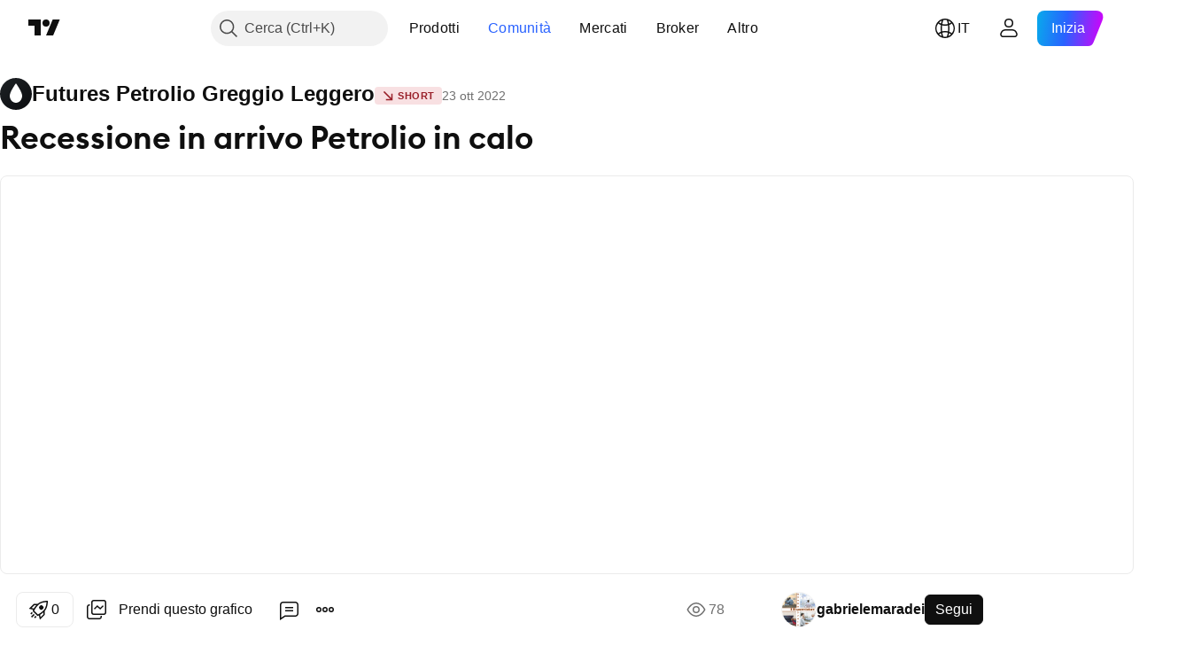

--- FILE ---
content_type: text/html; charset=utf-8
request_url: https://it.tradingview.com/chart/CL1!/EnoN1CY6/
body_size: 66269
content:


<!DOCTYPE html>
<html lang="it" dir="ltr" class="is-not-authenticated is-not-pro  theme-light"
 data-theme="light">
<head><meta charset="utf-8" />
<meta name="viewport" content="width=device-width, initial-scale=1.0, maximum-scale=1.0, minimum-scale=1.0, user-scalable=no">	<script nonce="sW2LwW3bStYoMxpy1d1GSg==">window.initData = {};</script><title>Recessione in arrivo Petrolio in calo su NYMEX:CL1! di gabrielemaradei — TradingView</title>
<!-- { block promo_footer_css_bundle } -->
		<!-- { render_css_bundle('promo_footer') } -->
		<link crossorigin="anonymous" href="https://static.tradingview.com/static/bundles/15992.6ab8fddbbeec572ad16b.css" rel="stylesheet" type="text/css"/>
	<!-- { endblock promo_footer_css_bundle } -->

	<!-- { block personal_css_bundle } -->
		<!-- render_css_bundle('base') -->
		<link crossorigin="anonymous" href="https://static.tradingview.com/static/bundles/7204.bd4a617f902d8e4336d7.css" rel="stylesheet" type="text/css"/>
<link crossorigin="anonymous" href="https://static.tradingview.com/static/bundles/77196.1ee43ed7cda5d814dba7.css" rel="stylesheet" type="text/css"/>
<link crossorigin="anonymous" href="https://static.tradingview.com/static/bundles/12874.2243f526973e835a8777.css" rel="stylesheet" type="text/css"/>
<link crossorigin="anonymous" href="https://static.tradingview.com/static/bundles/20541.ffebbd5b14e162a70fac.css" rel="stylesheet" type="text/css"/>
<link crossorigin="anonymous" href="https://static.tradingview.com/static/bundles/22691.df517de208b59f042c3b.css" rel="stylesheet" type="text/css"/>
<link crossorigin="anonymous" href="https://static.tradingview.com/static/bundles/72834.146c7925be9f43c9c767.css" rel="stylesheet" type="text/css"/>
<link crossorigin="anonymous" href="https://static.tradingview.com/static/bundles/6656.0e277b504c24d73f6420.css" rel="stylesheet" type="text/css"/>
<link crossorigin="anonymous" href="https://static.tradingview.com/static/bundles/97406.a24aa84d5466dfc219e3.css" rel="stylesheet" type="text/css"/>
<link crossorigin="anonymous" href="https://static.tradingview.com/static/bundles/51307.bb4e309d13e8ea654e19.css" rel="stylesheet" type="text/css"/>
<link crossorigin="anonymous" href="https://static.tradingview.com/static/bundles/62560.c8a32e4a427c0c57131c.css" rel="stylesheet" type="text/css"/>
<link crossorigin="anonymous" href="https://static.tradingview.com/static/bundles/28415.e6caff1a47a6c8a0f783.css" rel="stylesheet" type="text/css"/>
<link crossorigin="anonymous" href="https://static.tradingview.com/static/bundles/78820.3dc3168a8005e8c156fe.css" rel="stylesheet" type="text/css"/>
<link crossorigin="anonymous" href="https://static.tradingview.com/static/bundles/30608.1b5e0eb056a8145e2004.css" rel="stylesheet" type="text/css"/>
<link crossorigin="anonymous" href="https://static.tradingview.com/static/bundles/4857.2a0b835c9459f5e8f334.css" rel="stylesheet" type="text/css"/>
<link crossorigin="anonymous" href="https://static.tradingview.com/static/bundles/60733.515b38c2fad56295e0d7.css" rel="stylesheet" type="text/css"/>
<link crossorigin="anonymous" href="https://static.tradingview.com/static/bundles/94584.053cede951b9d64dea44.css" rel="stylesheet" type="text/css"/>
<link crossorigin="anonymous" href="https://static.tradingview.com/static/bundles/52294.8c6373aa92664b86de9e.css" rel="stylesheet" type="text/css"/>
<link crossorigin="anonymous" href="https://static.tradingview.com/static/bundles/56167.a33c76f5549cc7102e61.css" rel="stylesheet" type="text/css"/>
<link crossorigin="anonymous" href="https://static.tradingview.com/static/bundles/72373.cdd20397318c8a54ee02.css" rel="stylesheet" type="text/css"/>
<link crossorigin="anonymous" href="https://static.tradingview.com/static/bundles/68820.b0c44555783cdd4786b8.css" rel="stylesheet" type="text/css"/>
<link crossorigin="anonymous" href="https://static.tradingview.com/static/bundles/39394.1f12e32e6d4c4b83fe10.css" rel="stylesheet" type="text/css"/>
<link crossorigin="anonymous" href="https://static.tradingview.com/static/bundles/28562.e29096bd778450adbd58.css" rel="stylesheet" type="text/css"/>
<link crossorigin="anonymous" href="https://static.tradingview.com/static/bundles/19934.288c07086ff109a1d327.css" rel="stylesheet" type="text/css"/>
<link crossorigin="anonymous" href="https://static.tradingview.com/static/bundles/5911.5f96f6b3c550d3f0da23.css" rel="stylesheet" type="text/css"/>
<link crossorigin="anonymous" href="https://static.tradingview.com/static/bundles/6133.2dae60a90526a493d165.css" rel="stylesheet" type="text/css"/>
<link crossorigin="anonymous" href="https://static.tradingview.com/static/bundles/30331.315c1a91ffa92d55f559.css" rel="stylesheet" type="text/css"/>
<link crossorigin="anonymous" href="https://static.tradingview.com/static/bundles/45207.4c0489c8756499c78a5e.css" rel="stylesheet" type="text/css"/>
<link crossorigin="anonymous" href="https://static.tradingview.com/static/bundles/17644.53a8a16a13c65b9ef1b6.css" rel="stylesheet" type="text/css"/>
<link crossorigin="anonymous" href="https://static.tradingview.com/static/bundles/5347.66e97921f2de4965604d.css" rel="stylesheet" type="text/css"/>
<link crossorigin="anonymous" href="https://static.tradingview.com/static/bundles/90145.8b74b8d86218eec14871.css" rel="stylesheet" type="text/css"/>
<link crossorigin="anonymous" href="https://static.tradingview.com/static/bundles/59334.4a832facb7e57c5e13f3.css" rel="stylesheet" type="text/css"/>
<link crossorigin="anonymous" href="https://static.tradingview.com/static/bundles/91361.140a08c3b11237f684ec.css" rel="stylesheet" type="text/css"/>
<link crossorigin="anonymous" href="https://static.tradingview.com/static/bundles/3691.a607e1947cc1d6442aef.css" rel="stylesheet" type="text/css"/>
<link crossorigin="anonymous" href="https://static.tradingview.com/static/bundles/79248.b085e41549ac76222ff0.css" rel="stylesheet" type="text/css"/>
<link crossorigin="anonymous" href="https://static.tradingview.com/static/bundles/17675.7322b9d581c3bd767a8f.css" rel="stylesheet" type="text/css"/>
	<!-- { endblock personal_css_bundle } -->

	<!-- { block extra_styles } -->
	<link crossorigin="anonymous" href="https://static.tradingview.com/static/bundles/26184.a8e87c60a250a6212b03.css" rel="stylesheet" type="text/css"/>
<link crossorigin="anonymous" href="https://static.tradingview.com/static/bundles/62419.12891bfbb287744d3a89.css" rel="stylesheet" type="text/css"/>
<link crossorigin="anonymous" href="https://static.tradingview.com/static/bundles/32078.4dd8f716b361ea76fac9.css" rel="stylesheet" type="text/css"/>
<link crossorigin="anonymous" href="https://static.tradingview.com/static/bundles/50370.a1a91e4e3b8d4d56af6a.css" rel="stylesheet" type="text/css"/>
<link crossorigin="anonymous" href="https://static.tradingview.com/static/bundles/29903.89b41c884d5213432809.css" rel="stylesheet" type="text/css"/>
<link crossorigin="anonymous" href="https://static.tradingview.com/static/bundles/24840.08865a24cd22e705a127.css" rel="stylesheet" type="text/css"/>
<link crossorigin="anonymous" href="https://static.tradingview.com/static/bundles/61504.303d3d3a2eef8a440230.css" rel="stylesheet" type="text/css"/>
<link crossorigin="anonymous" href="https://static.tradingview.com/static/bundles/84592.9ad3142f13630874398c.css" rel="stylesheet" type="text/css"/>
<link crossorigin="anonymous" href="https://static.tradingview.com/static/bundles/84509.b78aa0f889805782a114.css" rel="stylesheet" type="text/css"/>
<link crossorigin="anonymous" href="https://static.tradingview.com/static/bundles/68650.e664998b1025f8944a19.css" rel="stylesheet" type="text/css"/>
<link crossorigin="anonymous" href="https://static.tradingview.com/static/bundles/62156.005052e314b2de339c3c.css" rel="stylesheet" type="text/css"/>
<link crossorigin="anonymous" href="https://static.tradingview.com/static/bundles/58572.dad95b9e4df028f98405.css" rel="stylesheet" type="text/css"/>
<link crossorigin="anonymous" href="https://static.tradingview.com/static/bundles/86459.a94905aa773ec52c64fa.css" rel="stylesheet" type="text/css"/>
<link crossorigin="anonymous" href="https://static.tradingview.com/static/bundles/87828.b5acda22a891bd0b8b78.css" rel="stylesheet" type="text/css"/>
<link crossorigin="anonymous" href="https://static.tradingview.com/static/bundles/27877.826c38517eae6571304f.css" rel="stylesheet" type="text/css"/>
<link crossorigin="anonymous" href="https://static.tradingview.com/static/bundles/81350.86c68c4067216e42a0f1.css" rel="stylesheet" type="text/css"/>
<link crossorigin="anonymous" href="https://static.tradingview.com/static/bundles/56254.a23f3ec5b836024b605b.css" rel="stylesheet" type="text/css"/>
<link crossorigin="anonymous" href="https://static.tradingview.com/static/bundles/18013.2d7cb298cfac0d6320b6.css" rel="stylesheet" type="text/css"/>
<link crossorigin="anonymous" href="https://static.tradingview.com/static/bundles/54123.b37eaf239cea1a4a4b98.css" rel="stylesheet" type="text/css"/>
<link crossorigin="anonymous" href="https://static.tradingview.com/static/bundles/88936.d49d6f461c53e70b38bc.css" rel="stylesheet" type="text/css"/>
<link crossorigin="anonymous" href="https://static.tradingview.com/static/bundles/14544.83eca2c4704f4649b7a3.css" rel="stylesheet" type="text/css"/>
<link crossorigin="anonymous" href="https://static.tradingview.com/static/bundles/67877.2fb5f6f3eb739c16078d.css" rel="stylesheet" type="text/css"/>
<link crossorigin="anonymous" href="https://static.tradingview.com/static/bundles/31069.50cdd69c32272e561010.css" rel="stylesheet" type="text/css"/>
<link crossorigin="anonymous" href="https://static.tradingview.com/static/bundles/75070.42c5ad63db6e22dd1780.css" rel="stylesheet" type="text/css"/>
<link crossorigin="anonymous" href="https://static.tradingview.com/static/bundles/11285.2ad4e54f72ca1dbe5a12.css" rel="stylesheet" type="text/css"/>
<link crossorigin="anonymous" href="https://static.tradingview.com/static/bundles/50553.3ab347d4bc9cadf8d238.css" rel="stylesheet" type="text/css"/>
<link crossorigin="anonymous" href="https://static.tradingview.com/static/bundles/62882.bb7416e25ce047652be6.css" rel="stylesheet" type="text/css"/>
<link crossorigin="anonymous" href="https://static.tradingview.com/static/bundles/85379.e2d0f6189d763981c46b.css" rel="stylesheet" type="text/css"/>
<link crossorigin="anonymous" href="https://static.tradingview.com/static/bundles/70835.249d27fbf7cfdf5dfd83.css" rel="stylesheet" type="text/css"/>
<link crossorigin="anonymous" href="https://static.tradingview.com/static/bundles/14142.fa043cf9d22075746ca7.css" rel="stylesheet" type="text/css"/>
<link crossorigin="anonymous" href="https://static.tradingview.com/static/bundles/92124.5845fa80448b407d32ec.css" rel="stylesheet" type="text/css"/>
<link crossorigin="anonymous" href="https://static.tradingview.com/static/bundles/98703.a2b02fc165a1c32d442e.css" rel="stylesheet" type="text/css"/>
<link crossorigin="anonymous" href="https://static.tradingview.com/static/bundles/65644.82e6d18dc48a569d26eb.css" rel="stylesheet" type="text/css"/>
<link crossorigin="anonymous" href="https://static.tradingview.com/static/bundles/5605.7992e8c447118cda6e67.css" rel="stylesheet" type="text/css"/>
<link crossorigin="anonymous" href="https://static.tradingview.com/static/bundles/57014.5d64ece78149214e8812.css" rel="stylesheet" type="text/css"/>
<link crossorigin="anonymous" href="https://static.tradingview.com/static/bundles/96133.507ceb094fe735b3e439.css" rel="stylesheet" type="text/css"/>
<link crossorigin="anonymous" href="https://static.tradingview.com/static/bundles/52665.005deab1142faaf7462d.css" rel="stylesheet" type="text/css"/>
<link crossorigin="anonymous" href="https://static.tradingview.com/static/bundles/85992.24dc3e7280c9494642a6.css" rel="stylesheet" type="text/css"/>
<link crossorigin="anonymous" href="https://static.tradingview.com/static/bundles/96614.aa36a3e7cbd35864ab1c.css" rel="stylesheet" type="text/css"/>
<link crossorigin="anonymous" href="https://static.tradingview.com/static/bundles/78698.9e07627cdc60a2c13dc3.css" rel="stylesheet" type="text/css"/>
<link crossorigin="anonymous" href="https://static.tradingview.com/static/bundles/96946.664cb7df376aef027378.css" rel="stylesheet" type="text/css"/>
<link crossorigin="anonymous" href="https://static.tradingview.com/static/bundles/94425.e8a11b1164ed8f31863d.css" rel="stylesheet" type="text/css"/>
<link crossorigin="anonymous" href="https://static.tradingview.com/static/bundles/30931.b2e7517523adce965dba.css" rel="stylesheet" type="text/css"/>
<link crossorigin="anonymous" href="https://static.tradingview.com/static/bundles/66857.843c3e887cfdf130d542.css" rel="stylesheet" type="text/css"/>
<link crossorigin="anonymous" href="https://static.tradingview.com/static/bundles/13619.8ac06c6d6672271c5f68.css" rel="stylesheet" type="text/css"/>
<link crossorigin="anonymous" href="https://static.tradingview.com/static/bundles/12748.199034cf25af72be11eb.css" rel="stylesheet" type="text/css"/>
<link crossorigin="anonymous" href="https://static.tradingview.com/static/bundles/18350.e409f558fe163ea9a3de.css" rel="stylesheet" type="text/css"/>
<link crossorigin="anonymous" href="https://static.tradingview.com/static/bundles/68448.f611cd4d950c54a2caec.css" rel="stylesheet" type="text/css"/>
<link crossorigin="anonymous" href="https://static.tradingview.com/static/bundles/92112.db4c9d5652778b489aaa.css" rel="stylesheet" type="text/css"/>
<link crossorigin="anonymous" href="https://static.tradingview.com/static/bundles/24309.848f88391da875ceb2a3.css" rel="stylesheet" type="text/css"/>
<link crossorigin="anonymous" href="https://static.tradingview.com/static/bundles/32388.e2ac42d074266d6f4cc4.css" rel="stylesheet" type="text/css"/>
<link crossorigin="anonymous" href="https://static.tradingview.com/static/bundles/2298.e4906aeeda8c192efa8f.css" rel="stylesheet" type="text/css"/>
<link crossorigin="anonymous" href="https://static.tradingview.com/static/bundles/34022.f218afa7d02ef496982b.css" rel="stylesheet" type="text/css"/>
<link crossorigin="anonymous" href="https://static.tradingview.com/static/bundles/47043.23ff8e5e5118dff46b5a.css" rel="stylesheet" type="text/css"/>
<link crossorigin="anonymous" href="https://static.tradingview.com/static/bundles/87844.a89d3d49f869720ebbba.css" rel="stylesheet" type="text/css"/>
<link crossorigin="anonymous" href="https://static.tradingview.com/static/bundles/79780.84d89360ede6a350ded3.css" rel="stylesheet" type="text/css"/>
<link crossorigin="anonymous" href="https://static.tradingview.com/static/bundles/50694.e8c29c22063c80408cca.css" rel="stylesheet" type="text/css"/>
<link crossorigin="anonymous" href="https://static.tradingview.com/static/bundles/22969.c32eeb1152afcd97b12e.css" rel="stylesheet" type="text/css"/>
<link crossorigin="anonymous" href="https://static.tradingview.com/static/bundles/20789.ab5c2b3cb921527e4170.css" rel="stylesheet" type="text/css"/>
<link crossorigin="anonymous" href="https://static.tradingview.com/static/bundles/29592.6154c4943032cbc1f19b.css" rel="stylesheet" type="text/css"/>
<link crossorigin="anonymous" href="https://static.tradingview.com/static/bundles/83580.fdc9454547343089f3c6.css" rel="stylesheet" type="text/css"/>
<link crossorigin="anonymous" href="https://static.tradingview.com/static/bundles/31916.57160ac113283e720311.css" rel="stylesheet" type="text/css"/>
<link crossorigin="anonymous" href="https://static.tradingview.com/static/bundles/55174.dc96c4d047ce06b033ba.css" rel="stylesheet" type="text/css"/>
<link crossorigin="anonymous" href="https://static.tradingview.com/static/bundles/5969.21c839e51d9fe09bc1ad.css" rel="stylesheet" type="text/css"/>
<link crossorigin="anonymous" href="https://static.tradingview.com/static/bundles/26149.58e3d28c4207f0232d45.css" rel="stylesheet" type="text/css"/>
<link crossorigin="anonymous" href="https://static.tradingview.com/static/bundles/83332.323d337a96ea2d0d1f5b.css" rel="stylesheet" type="text/css"/>
<link crossorigin="anonymous" href="https://static.tradingview.com/static/bundles/5769.b3335017ad0d222109e8.css" rel="stylesheet" type="text/css"/>
<link crossorigin="anonymous" href="https://static.tradingview.com/static/bundles/49022.455c0a58d3762d16e782.css" rel="stylesheet" type="text/css"/>
<link crossorigin="anonymous" href="https://static.tradingview.com/static/bundles/29172.47e08dfdb98bb8d670fe.css" rel="stylesheet" type="text/css"/>
<link crossorigin="anonymous" href="https://static.tradingview.com/static/bundles/38582.2b62a108282b3e90d95c.css" rel="stylesheet" type="text/css"/>
<link crossorigin="anonymous" href="https://static.tradingview.com/static/bundles/15001.aa02a2d96f821d501dba.css" rel="stylesheet" type="text/css"/>
<link crossorigin="anonymous" href="https://static.tradingview.com/static/bundles/38989.6305bc875d911920e38b.css" rel="stylesheet" type="text/css"/>
<link crossorigin="anonymous" href="https://static.tradingview.com/static/bundles/43165.f500e435f461fabe05f6.css" rel="stylesheet" type="text/css"/>
<link crossorigin="anonymous" href="https://static.tradingview.com/static/bundles/70571.51824f94f04f357f27ed.css" rel="stylesheet" type="text/css"/>
<link crossorigin="anonymous" href="https://static.tradingview.com/static/bundles/6695.1ea7d74fa789f5e3b9c4.css" rel="stylesheet" type="text/css"/>
<link crossorigin="anonymous" href="https://static.tradingview.com/static/bundles/42734.28212819357e05bc15ab.css" rel="stylesheet" type="text/css"/>
<link crossorigin="anonymous" href="https://static.tradingview.com/static/bundles/97915.5b2ef44e883aedf9ee07.css" rel="stylesheet" type="text/css"/>
<link crossorigin="anonymous" href="https://static.tradingview.com/static/bundles/35229.f7d16c2e8bbca89e1d2b.css" rel="stylesheet" type="text/css"/>
<link crossorigin="anonymous" href="https://static.tradingview.com/static/bundles/50138.bd38a05bcbe9f63005d5.css" rel="stylesheet" type="text/css"/>
<link crossorigin="anonymous" href="https://static.tradingview.com/static/bundles/16543.7bcb96fa677df6654c99.css" rel="stylesheet" type="text/css"/>
<link crossorigin="anonymous" href="https://static.tradingview.com/static/bundles/78076.434b6268f44aba75e190.css" rel="stylesheet" type="text/css"/>
<link crossorigin="anonymous" href="https://static.tradingview.com/static/bundles/68844.662507d10a58f51f962f.css" rel="stylesheet" type="text/css"/>
<link crossorigin="anonymous" href="https://static.tradingview.com/static/bundles/78806.af4707505f695c7b7e7e.css" rel="stylesheet" type="text/css"/>
<link crossorigin="anonymous" href="https://static.tradingview.com/static/bundles/67957.26bd3f4dca9113e5bd92.css" rel="stylesheet" type="text/css"/>
<link crossorigin="anonymous" href="https://static.tradingview.com/static/bundles/95626.0b382ed55589e98e3418.css" rel="preload" as="style"/>
<link crossorigin="anonymous" href="https://static.tradingview.com/static/bundles/4876.8876d8fb744d67484f1f.css" rel="preload" as="style"/>
<link crossorigin="anonymous" href="https://static.tradingview.com/static/bundles/79185.94b15842cd307f061854.css" rel="preload" as="style"/>
<link crossorigin="anonymous" href="https://static.tradingview.com/static/bundles/49822.f499cfafbc0a791ec49e.css" rel="preload" as="style"/>
	<!-- { endblock extra_styles } --><script nonce="sW2LwW3bStYoMxpy1d1GSg==">
	window.locale = 'it';
	window.language = 'it';
</script>
	<!-- { block promo_footer_js_bundle } -->
		<!-- { render_js_bundle('promo_footer') } -->
		<link crossorigin="anonymous" href="https://static.tradingview.com/static/bundles/it.4786.a618592c61ccf653aaab.js" rel="preload" as="script"/>
<link crossorigin="anonymous" href="https://static.tradingview.com/static/bundles/25096.8041f8d54d0af06b1dc2.js" rel="preload" as="script"/>
<link crossorigin="anonymous" href="https://static.tradingview.com/static/bundles/promo_footer.eb7846e9f552443d8452.js" rel="preload" as="script"/><script crossorigin="anonymous" src="https://static.tradingview.com/static/bundles/it.4786.a618592c61ccf653aaab.js" defer></script>
<script crossorigin="anonymous" src="https://static.tradingview.com/static/bundles/25096.8041f8d54d0af06b1dc2.js" defer></script>
<script crossorigin="anonymous" src="https://static.tradingview.com/static/bundles/promo_footer.eb7846e9f552443d8452.js" defer></script>
	<!-- { endblock promo_footer_js_bundle } -->

	<!-- { block personal_js_bundle } -->
		<!-- render_js_bundle('base') -->
		<link crossorigin="anonymous" href="https://static.tradingview.com/static/bundles/runtime.101084f2db34afb77740.js" rel="preload" as="script"/>
<link crossorigin="anonymous" href="https://static.tradingview.com/static/bundles/it.68425.199a143bb5872cb2bab2.js" rel="preload" as="script"/>
<link crossorigin="anonymous" href="https://static.tradingview.com/static/bundles/32227.d826c45d2d27f2ff4314.js" rel="preload" as="script"/>
<link crossorigin="anonymous" href="https://static.tradingview.com/static/bundles/77507.fb006c0c7a02051cf5cd.js" rel="preload" as="script"/>
<link crossorigin="anonymous" href="https://static.tradingview.com/static/bundles/22665.48cd37ebd902e7c711e1.js" rel="preload" as="script"/>
<link crossorigin="anonymous" href="https://static.tradingview.com/static/bundles/12886.7be7542f140baf734d79.js" rel="preload" as="script"/>
<link crossorigin="anonymous" href="https://static.tradingview.com/static/bundles/22023.035d84389dc598280aca.js" rel="preload" as="script"/>
<link crossorigin="anonymous" href="https://static.tradingview.com/static/bundles/2373.798b10a4d75d67ea3cde.js" rel="preload" as="script"/>
<link crossorigin="anonymous" href="https://static.tradingview.com/static/bundles/62134.57ec9cb3f1548c6e710a.js" rel="preload" as="script"/>
<link crossorigin="anonymous" href="https://static.tradingview.com/static/bundles/8875.76b2d037639b1839d5d7.js" rel="preload" as="script"/>
<link crossorigin="anonymous" href="https://static.tradingview.com/static/bundles/68134.80620e6ea63c2e74b36c.js" rel="preload" as="script"/>
<link crossorigin="anonymous" href="https://static.tradingview.com/static/bundles/93243.d16dcf8fc50e14d67819.js" rel="preload" as="script"/>
<link crossorigin="anonymous" href="https://static.tradingview.com/static/bundles/42118.7614c7be66c42770cfee.js" rel="preload" as="script"/>
<link crossorigin="anonymous" href="https://static.tradingview.com/static/bundles/32378.b87f7c1aed020f9c3427.js" rel="preload" as="script"/>
<link crossorigin="anonymous" href="https://static.tradingview.com/static/bundles/72378.426508e8425bf880af96.js" rel="preload" as="script"/>
<link crossorigin="anonymous" href="https://static.tradingview.com/static/bundles/23298.0b1a2a8df7ae6c4f9aff.js" rel="preload" as="script"/>
<link crossorigin="anonymous" href="https://static.tradingview.com/static/bundles/91834.9652f4783cad8a5248e4.js" rel="preload" as="script"/>
<link crossorigin="anonymous" href="https://static.tradingview.com/static/bundles/68126.afe639ebfc573535cf95.js" rel="preload" as="script"/>
<link crossorigin="anonymous" href="https://static.tradingview.com/static/bundles/70241.473e37ea7f00feb1b946.js" rel="preload" as="script"/>
<link crossorigin="anonymous" href="https://static.tradingview.com/static/bundles/base.3041465632beeef7de35.js" rel="preload" as="script"/><script crossorigin="anonymous" src="https://static.tradingview.com/static/bundles/runtime.101084f2db34afb77740.js" defer></script>
<script crossorigin="anonymous" src="https://static.tradingview.com/static/bundles/it.68425.199a143bb5872cb2bab2.js" defer></script>
<script crossorigin="anonymous" src="https://static.tradingview.com/static/bundles/32227.d826c45d2d27f2ff4314.js" defer></script>
<script crossorigin="anonymous" src="https://static.tradingview.com/static/bundles/77507.fb006c0c7a02051cf5cd.js" defer></script>
<script crossorigin="anonymous" src="https://static.tradingview.com/static/bundles/22665.48cd37ebd902e7c711e1.js" defer></script>
<script crossorigin="anonymous" src="https://static.tradingview.com/static/bundles/12886.7be7542f140baf734d79.js" defer></script>
<script crossorigin="anonymous" src="https://static.tradingview.com/static/bundles/22023.035d84389dc598280aca.js" defer></script>
<script crossorigin="anonymous" src="https://static.tradingview.com/static/bundles/2373.798b10a4d75d67ea3cde.js" defer></script>
<script crossorigin="anonymous" src="https://static.tradingview.com/static/bundles/62134.57ec9cb3f1548c6e710a.js" defer></script>
<script crossorigin="anonymous" src="https://static.tradingview.com/static/bundles/8875.76b2d037639b1839d5d7.js" defer></script>
<script crossorigin="anonymous" src="https://static.tradingview.com/static/bundles/68134.80620e6ea63c2e74b36c.js" defer></script>
<script crossorigin="anonymous" src="https://static.tradingview.com/static/bundles/93243.d16dcf8fc50e14d67819.js" defer></script>
<script crossorigin="anonymous" src="https://static.tradingview.com/static/bundles/42118.7614c7be66c42770cfee.js" defer></script>
<script crossorigin="anonymous" src="https://static.tradingview.com/static/bundles/32378.b87f7c1aed020f9c3427.js" defer></script>
<script crossorigin="anonymous" src="https://static.tradingview.com/static/bundles/72378.426508e8425bf880af96.js" defer></script>
<script crossorigin="anonymous" src="https://static.tradingview.com/static/bundles/23298.0b1a2a8df7ae6c4f9aff.js" defer></script>
<script crossorigin="anonymous" src="https://static.tradingview.com/static/bundles/91834.9652f4783cad8a5248e4.js" defer></script>
<script crossorigin="anonymous" src="https://static.tradingview.com/static/bundles/68126.afe639ebfc573535cf95.js" defer></script>
<script crossorigin="anonymous" src="https://static.tradingview.com/static/bundles/70241.473e37ea7f00feb1b946.js" defer></script>
<script crossorigin="anonymous" src="https://static.tradingview.com/static/bundles/base.3041465632beeef7de35.js" defer></script>
	<!-- { endblock personal_js_bundle } -->

	<!-- { block additional_js_bundle } -->
	<!-- { endblock additional_js_bundle } -->	<script nonce="sW2LwW3bStYoMxpy1d1GSg==">
		window.initData = window.initData || {};
		window.initData.theme = "light";
			(()=>{"use strict";const t=/(?:^|;)\s*theme=(dark|light)(?:;|$)|$/.exec(document.cookie)[1];t&&(document.documentElement.classList.toggle("theme-dark","dark"===t),document.documentElement.classList.toggle("theme-light","light"===t),document.documentElement.dataset.theme=t,window.initData=window.initData||{},window.initData.theme=t)})();
	</script>
	<script nonce="sW2LwW3bStYoMxpy1d1GSg==">
		(()=>{"use strict";"undefined"!=typeof window&&"undefined"!=typeof navigator&&/mac/i.test(navigator.platform)&&document.documentElement.classList.add("mac_os_system")})();
	</script>

	<script nonce="sW2LwW3bStYoMxpy1d1GSg==">var environment = "battle";
		window.WS_HOST_PING_REQUIRED = true;
		window.BUILD_TIME = "2026-01-29T09:00:10";
		window.WEBSOCKET_HOST = "data.tradingview.com";
		window.WEBSOCKET_PRO_HOST = "prodata.tradingview.com";
		window.WEBSOCKET_HOST_FOR_DEEP_BACKTESTING = "history-data.tradingview.com";
		window.WIDGET_HOST = "https://www.tradingview-widget.com";
		window.TradingView = window.TradingView || {};
	</script>

	<link rel="conversions-config" href="https://s3.tradingview.com/conversions_it.json">
	<link rel="metrics-config" href="https://scanner-backend.tradingview.com/enum/ordered?id=metrics_full_name,metrics&lang=it&label-product=ytm-metrics-plan.json" crossorigin>

	<script nonce="sW2LwW3bStYoMxpy1d1GSg==">
		(()=>{"use strict";function e(e,t=!1){const{searchParams:n}=new URL(String(location));let s="true"===n.get("mobileapp_new"),o="true"===n.get("mobileapp");if(!t){const e=function(e){const t=e+"=",n=document.cookie.split(";");for(let e=0;e<n.length;e++){let s=n[e];for(;" "===s.charAt(0);)s=s.substring(1,s.length);if(0===s.indexOf(t))return s.substring(t.length,s.length)}return null}("tv_app")||"";s||=["android","android_nps"].includes(e),o||="ios"===e}return!("new"!==e&&"any"!==e||!s)||!("new"===e||!o)}const t="undefined"!=typeof window&&"undefined"!=typeof navigator,n=t&&"ontouchstart"in window,s=(t&&n&&window,t&&(n||navigator.maxTouchPoints),t&&window.chrome&&window.chrome.runtime,t&&window.navigator.userAgent.toLowerCase().indexOf("firefox"),t&&/\sEdge\/\d\d\b/.test(navigator.userAgent),t&&Boolean(navigator.vendor)&&navigator.vendor.indexOf("Apple")>-1&&-1===navigator.userAgent.indexOf("CriOS")&&navigator.userAgent.indexOf("FxiOS"),t&&/mac/i.test(navigator.platform),t&&/Win32|Win64/i.test(navigator.platform),t&&/Linux/i.test(navigator.platform),t&&/Android/i.test(navigator.userAgent)),o=t&&/BlackBerry/i.test(navigator.userAgent),i=t&&/iPhone|iPad|iPod/.test(navigator.platform),c=t&&/Opera Mini/i.test(navigator.userAgent),r=t&&("MacIntel"===navigator.platform&&navigator.maxTouchPoints>1||/iPad/.test(navigator.platform)),a=s||o||i||c,h=window.TradingView=window.TradingView||{};const _={Android:()=>s,BlackBerry:()=>o,iOS:()=>i,Opera:()=>c,isIPad:()=>r,any:()=>a};h.isMobile=_;const l=new Map;function d(){const e=window.location.pathname,t=window.location.host,n=`${t}${e}`;return l.has(n)||l.set(n,function(e,t){const n=["^widget-docs"];for(const e of n)if(new RegExp(e).test(t))return!0;const s=["^widgetembed/?$","^cmewidgetembed/?$","^([0-9a-zA-Z-]+)/widgetembed/?$","^([0-9a-zA-Z-]+)/widgetstatic/?$","^([0-9a-zA-Z-]+)?/?mediumwidgetembed/?$","^twitter-chart/?$","^telegram/chart/?$","^embed/([0-9a-zA-Z]{8})/?$","^widgetpopup/?$","^extension/?$","^idea-popup/?$","^hotlistswidgetembed/?$","^([0-9a-zA-Z-]+)/hotlistswidgetembed/?$","^marketoverviewwidgetembed/?$","^([0-9a-zA-Z-]+)/marketoverviewwidgetembed/?$","^eventswidgetembed/?$","^tickerswidgetembed/?$","^forexcrossrateswidgetembed/?$","^forexheatmapwidgetembed/?$","^marketquoteswidgetembed/?$","^screenerwidget/?$","^cryptomktscreenerwidget/?$","^([0-9a-zA-Z-]+)/cryptomktscreenerwidget/?$","^([0-9a-zA-Z-]+)/marketquoteswidgetembed/?$","^technical-analysis-widget-embed/$","^singlequotewidgetembed/?$","^([0-9a-zA-Z-]+)/singlequotewidgetembed/?$","^embed-widget/([0-9a-zA-Z-]+)/(([0-9a-zA-Z-]+)/)?$","^widget-docs/([0-9a-zA-Z-]+)/([0-9a-zA-Z-/]+)?$"],o=e.replace(/^\//,"");let i;for(let e=s.length-1;e>=0;e--)if(i=new RegExp(s[e]),i.test(o))return!0;return!1}(e,t)),l.get(n)??!1}h.onWidget=d;const g=()=>{},u="~m~";class m{constructor(e,t={}){this.sessionid=null,this.connected=!1,this._timeout=null,this._base=e,this._options={timeout:t.timeout||2e4,connectionType:t.connectionType}}connect(){this._socket=new WebSocket(this._prepareUrl()),this._socket.onmessage=e=>{
if("string"!=typeof e.data)throw new TypeError(`The WebSocket message should be a string. Recieved ${Object.prototype.toString.call(e.data)}`);this._onData(e.data)},this._socket.onclose=this._onClose.bind(this),this._socket.onerror=this._onError.bind(this)}send(e){this._socket&&this._socket.send(this._encode(e))}disconnect(){this._clearIdleTimeout(),this._socket&&(this._socket.onmessage=g,this._socket.onclose=g,this._socket.onerror=g,this._socket.close())}_clearIdleTimeout(){null!==this._timeout&&(clearTimeout(this._timeout),this._timeout=null)}_encode(e){let t,n="";const s=Array.isArray(e)?e:[e],o=s.length;for(let e=0;e<o;e++)t=null===s[e]||void 0===s[e]?"":m._stringify(s[e]),n+=u+t.length+u+t;return n}_decode(e){const t=[];let n,s;do{if(e.substring(0,3)!==u)return t;n="",s="";const o=(e=e.substring(3)).length;for(let t=0;t<o;t++){if(s=Number(e.substring(t,t+1)),Number(e.substring(t,t+1))!==s){e=e.substring(n.length+3),n=Number(n);break}n+=s}t.push(e.substring(0,n)),e=e.substring(n)}while(""!==e);return t}_onData(e){this._setTimeout();const t=this._decode(e),n=t.length;for(let e=0;e<n;e++)this._onMessage(t[e])}_setTimeout(){this._clearIdleTimeout(),this._timeout=setTimeout(this._onTimeout.bind(this),this._options.timeout)}_onTimeout(){this.disconnect(),this._onDisconnect({code:4e3,reason:"socket.io timeout",wasClean:!1})}_onMessage(e){this.sessionid?this._checkIfHeartbeat(e)?this._onHeartbeat(e.slice(3)):this._checkIfJson(e)?this._base.onMessage(JSON.parse(e.slice(3))):this._base.onMessage(e):(this.sessionid=e,this._onConnect())}_checkIfHeartbeat(e){return this._checkMessageType(e,"h")}_checkIfJson(e){return this._checkMessageType(e,"j")}_checkMessageType(e,t){return e.substring(0,3)==="~"+t+"~"}_onHeartbeat(e){this.send("~h~"+e)}_onConnect(){this.connected=!0,this._base.onConnect()}_onDisconnect(e){this._clear(),this._base.onDisconnect(e),this.sessionid=null}_clear(){this.connected=!1}_prepareUrl(){const t=w(this._base.host);if(t.pathname+="socket.io/websocket",t.protocol="wss:",t.searchParams.append("from",window.location.pathname.slice(1,50)),t.searchParams.append("date",window.BUILD_TIME||""),e("any")&&t.searchParams.append("client","mobile"),this._options.connectionType&&t.searchParams.append("type",this._options.connectionType),window.WEBSOCKET_PARAMS_ANALYTICS){const{ws_page_uri:e,ws_ancestor_origin:n}=window.WEBSOCKET_PARAMS_ANALYTICS;e&&t.searchParams.append("page-uri",e),n&&t.searchParams.append("ancestor-origin",n)}const n=window.location.search.includes("widget_token")||window.location.hash.includes("widget_token");return d()||n||t.searchParams.append("auth","sessionid"),t.href}_onClose(e){this._clearIdleTimeout(),this._onDisconnect(e)}_onError(e){this._clearIdleTimeout(),this._clear(),this._base.emit("error",[e]),this.sessionid=null}static _stringify(e){return"[object Object]"===Object.prototype.toString.call(e)?"~j~"+JSON.stringify(e):String(e)}}class p{constructor(e,t){this.host=e,this._connecting=!1,this._events={},this.transport=this._getTransport(t)}isConnected(){
return!!this.transport&&this.transport.connected}isConnecting(){return this._connecting}connect(){this.isConnected()||(this._connecting&&this.disconnect(),this._connecting=!0,this.transport.connect())}send(e){this.transport&&this.transport.connected&&this.transport.send(e)}disconnect(){this.transport&&this.transport.disconnect()}on(e,t){e in this._events||(this._events[e]=[]),this._events[e].push(t)}offAll(){this._events={}}onMessage(e){this.emit("message",[e])}emit(e,t=[]){if(e in this._events){const n=this._events[e].concat(),s=n.length;for(let e=0;e<s;e++)n[e].apply(this,t)}}onConnect(){this.clear(),this.emit("connect")}onDisconnect(e){this.emit("disconnect",[e])}clear(){this._connecting=!1}_getTransport(e){return new m(this,e)}}function w(e){const t=-1!==e.indexOf("/")?new URL(e):new URL("wss://"+e);if("wss:"!==t.protocol&&"https:"!==t.protocol)throw new Error("Invalid websocket base "+e);return t.pathname.endsWith("/")||(t.pathname+="/"),t.search="",t.username="",t.password="",t}const k="undefined"!=typeof window&&Number(window.TELEMETRY_WS_ERROR_LOGS_THRESHOLD)||0;class f{constructor(e,t={}){this._queueStack=[],this._logsQueue=[],this._telemetryObjectsQueue=[],this._reconnectCount=0,this._redirectCount=0,this._errorsCount=0,this._errorsInfoSent=!1,this._connectionStart=null,this._connectionEstablished=null,this._reconnectTimeout=null,this._onlineCancellationToken=null,this._isConnectionForbidden=!1,this._initialHost=t.initialHost||null,this._suggestedHost=e,this._proHost=t.proHost,this._reconnectHost=t.reconnectHost,this._noReconnectAfterTimeout=!0===t.noReconnectAfterTimeout,this._dataRequestTimeout=t.dataRequestTimeout,this._connectionType=t.connectionType,this._doConnect(),t.pingRequired&&-1===window.location.search.indexOf("noping")&&this._startPing()}connect(){this._tryConnect()}resetCounters(){this._reconnectCount=0,this._redirectCount=0}setLogger(e,t){this._logger=e,this._getLogHistory=t,this._flushLogs()}setTelemetry(e){this._telemetry=e,this._telemetry.reportSent.subscribe(this,this._onTelemetrySent),this._flushTelemetry()}onReconnect(e){this._onReconnect=e}isConnected(){return!!this._socket&&this._socket.isConnected()}isConnecting(){return!!this._socket&&this._socket.isConnecting()}on(e,t){return!!this._socket&&("connect"===e&&this._socket.isConnected()?t():"disconnect"===e?this._disconnectCallbacks.push(t):this._socket.on(e,t),!0)}getSessionId(){return this._socket&&this._socket.transport?this._socket.transport.sessionid:null}send(e){return this.isConnected()?(this._socket.send(e),!0):(this._queueMessage(e),!1)}getConnectionEstablished(){return this._connectionEstablished}getHost(){const e=this._tryGetProHost();return null!==e?e:this._reconnectHost&&this._reconnectCount>3?this._reconnectHost:this._suggestedHost}getReconnectCount(){return this._reconnectCount}getRedirectCount(){return this._redirectCount}getConnectionStart(){return this._connectionStart}disconnect(){this._clearReconnectTimeout(),(this.isConnected()||this.isConnecting())&&(this._propagateDisconnect(),this._disconnectCallbacks=[],
this._closeSocket())}forbidConnection(){this._isConnectionForbidden=!0,this.disconnect()}allowConnection(){this._isConnectionForbidden=!1,this.connect()}isMaxRedirects(){return this._redirectCount>=20}isMaxReconnects(){return this._reconnectCount>=20}getPingInfo(){return this._pingInfo||null}_tryGetProHost(){return window.TradingView&&window.TradingView.onChartPage&&"battle"===window.environment&&!this._redirectCount&&-1===window.location.href.indexOf("ws_host")?this._initialHost?this._initialHost:void 0!==window.user&&window.user.pro_plan?this._proHost||this._suggestedHost:null:null}_queueMessage(e){0===this._queueStack.length&&this._logMessage(0,"Socket is not connected. Queued a message"),this._queueStack.push(e)}_processMessageQueue(){0!==this._queueStack.length&&(this._logMessage(0,"Processing queued messages"),this._queueStack.forEach(this.send.bind(this)),this._logMessage(0,"Processed "+this._queueStack.length+" messages"),this._queueStack=[])}_onDisconnect(e){this._noReconnectAfterTimeout||null!==this._reconnectTimeout||(this._reconnectTimeout=setTimeout(this._tryReconnect.bind(this),5e3)),this._clearOnlineCancellationToken();let t="disconnect session:"+this.getSessionId();e&&(t+=", code:"+e.code+", reason:"+e.reason,1005===e.code&&this._sendTelemetry("websocket_code_1005")),this._logMessage(0,t),this._propagateDisconnect(e),this._closeSocket(),this._queueStack=[]}_closeSocket(){null!==this._socket&&(this._socket.offAll(),this._socket.disconnect(),this._socket=null)}_logMessage(e,t){const n={method:e,message:t};this._logger?this._flushLogMessage(n):(n.message=`[${(new Date).toISOString()}] ${n.message}`,this._logsQueue.push(n))}_flushLogMessage(e){switch(e.method){case 2:this._logger.logDebug(e.message);break;case 3:this._logger.logError(e.message);break;case 0:this._logger.logInfo(e.message);break;case 1:this._logger.logNormal(e.message)}}_flushLogs(){this._flushLogMessage({method:1,message:"messages from queue. Start."}),this._logsQueue.forEach((e=>{this._flushLogMessage(e)})),this._flushLogMessage({method:1,message:"messages from queue. End."}),this._logsQueue=[]}_sendTelemetry(e,t){const n={event:e,params:t};this._telemetry?this._flushTelemetryObject(n):this._telemetryObjectsQueue.push(n)}_flushTelemetryObject(e){this._telemetry.sendChartReport(e.event,e.params,!1)}_flushTelemetry(){this._telemetryObjectsQueue.forEach((e=>{this._flushTelemetryObject(e)})),this._telemetryObjectsQueue=[]}_doConnect(){this._socket&&(this._socket.isConnected()||this._socket.isConnecting())||(this._clearOnlineCancellationToken(),this._host=this.getHost(),this._socket=new p(this._host,{timeout:this._dataRequestTimeout,connectionType:this._connectionType}),this._logMessage(0,"Connecting to "+this._host),this._bindEvents(),this._disconnectCallbacks=[],this._connectionStart=performance.now(),this._connectionEstablished=null,this._socket.connect(),performance.mark("SWSC",{detail:"Start WebSocket connection"}),this._socket.on("connect",(()=>{performance.mark("EWSC",{detail:"End WebSocket connection"}),
performance.measure("WebSocket connection delay","SWSC","EWSC")})))}_propagateDisconnect(e){const t=this._disconnectCallbacks.length;for(let n=0;n<t;n++)this._disconnectCallbacks[n](e||{})}_bindEvents(){this._socket&&(this._socket.on("connect",(()=>{const e=this.getSessionId();if("string"==typeof e){const t=JSON.parse(e);if(t.redirect)return this._redirectCount+=1,this._suggestedHost=t.redirect,this.isMaxRedirects()&&this._sendTelemetry("redirect_bailout"),void this._redirect()}this._connectionEstablished=performance.now(),this._processMessageQueue(),this._logMessage(0,"connect session:"+e)})),this._socket.on("disconnect",this._onDisconnect.bind(this)),this._socket.on("close",this._onDisconnect.bind(this)),this._socket.on("error",(e=>{this._logMessage(0,new Date+" session:"+this.getSessionId()+" websocket error:"+JSON.stringify(e)),this._sendTelemetry("websocket_error"),this._errorsCount++,!this._errorsInfoSent&&this._errorsCount>=k&&(void 0!==this._lastConnectCallStack&&(this._sendTelemetry("websocket_error_connect_stack",{text:this._lastConnectCallStack}),delete this._lastConnectCallStack),void 0!==this._getLogHistory&&this._sendTelemetry("websocket_error_log",{text:this._getLogHistory(50).join("\n")}),this._errorsInfoSent=!0)})))}_redirect(){this.disconnect(),this._reconnectWhenOnline()}_tryReconnect(){this._tryConnect()&&(this._reconnectCount+=1)}_tryConnect(){return!this._isConnectionForbidden&&(this._clearReconnectTimeout(),this._lastConnectCallStack=new Error(`WebSocket connect stack. Is connected: ${this.isConnected()}.`).stack||"",!this.isConnected()&&(this.disconnect(),this._reconnectWhenOnline(),!0))}_clearOnlineCancellationToken(){this._onlineCancellationToken&&(this._onlineCancellationToken(),this._onlineCancellationToken=null)}_clearReconnectTimeout(){null!==this._reconnectTimeout&&(clearTimeout(this._reconnectTimeout),this._reconnectTimeout=null)}_reconnectWhenOnline(){if(navigator.onLine)return this._logMessage(0,"Network status: online - trying to connect"),this._doConnect(),void(this._onReconnect&&this._onReconnect());this._logMessage(0,"Network status: offline - wait until online"),this._onlineCancellationToken=function(e){let t=e;const n=()=>{window.removeEventListener("online",n),t&&t()};return window.addEventListener("online",n),()=>{t=null}}((()=>{this._logMessage(0,"Network status changed to online - trying to connect"),this._doConnect(),this._onReconnect&&this._onReconnect()}))}_onTelemetrySent(e){"websocket_error"in e&&(this._errorsCount=0,this._errorsInfoSent=!1)}_startPing(){if(this._pingIntervalId)return;const e=w(this.getHost());e.pathname+="ping",e.protocol="https:";let t=0,n=0;const s=e=>{this._pingInfo=this._pingInfo||{max:0,min:1/0,avg:0};const s=(new Date).getTime()-e;s>this._pingInfo.max&&(this._pingInfo.max=s),s<this._pingInfo.min&&(this._pingInfo.min=s),t+=s,n++,this._pingInfo.avg=t/n,n>=10&&this._pingIntervalId&&(clearInterval(this._pingIntervalId),delete this._pingIntervalId)};this._pingIntervalId=setInterval((()=>{const t=(new Date).getTime(),n=new XMLHttpRequest
;n.open("GET",e,!0),n.send(),n.onreadystatechange=()=>{n.readyState===XMLHttpRequest.DONE&&200===n.status&&s(t)}}),1e4)}}window.WSBackendConnection=new f(window.WEBSOCKET_HOST,{pingRequired:window.WS_HOST_PING_REQUIRED,proHost:window.WEBSOCKET_PRO_HOST,reconnectHost:window.WEBSOCKET_HOST_FOR_RECONNECT,initialHost:window.WEBSOCKET_INITIAL_HOST,connectionType:window.WEBSOCKET_CONNECTION_TYPE}),window.WSBackendConnectionCtor=f})();
	</script>


	<script nonce="sW2LwW3bStYoMxpy1d1GSg==">var is_authenticated = false;
		var user = {"username":"Guest","following":"0","followers":"0","ignore_list":[],"available_offers":{}};
		window.initData.priceAlertsFacadeClientUrl = "https://pricealerts.tradingview.com";
		window.initData.currentLocaleInfo = {"language":"it","language_name":"Italiano","flag":"it","geoip_code":"it","iso":"it","iso_639_3":"ita","global_name":"Italian","is_in_european_union":true};
		window.initData.offerButtonInfo = {"class_name":"tv-header__offer-button-container--trial-join","title":"Inizia","href":"/pricing/?source=header_go_pro_button&feature=start_free_trial","subtitle":null,"expiration":null,"color":"gradient","stretch":false};
		window.initData.settings = {'S3_LOGO_SERVICE_BASE_URL': 'https://s3-symbol-logo.tradingview.com/', 'S3_NEWS_IMAGE_SERVICE_BASE_URL': 'https://s3.tradingview.com/news/', 'WEBPACK_STATIC_PATH': 'https://static.tradingview.com/static/bundles/', 'TRADING_URL': 'https://papertrading.tradingview.com', 'CRUD_STORAGE_URL': 'https://crud-storage.tradingview.com'};
		window.countryCode = "US";


			window.__initialEnabledFeaturesets =
				(window.__initialEnabledFeaturesets || []).concat(
					['tv_production'].concat(
						window.ClientCustomConfiguration && window.ClientCustomConfiguration.getEnabledFeatureSet
							? JSON.parse(window.ClientCustomConfiguration.getEnabledFeatureSet())
							: []
					)
				);

			if (window.ClientCustomConfiguration && window.ClientCustomConfiguration.getDisabledFeatureSet) {
				window.__initialDisabledFeaturesets = JSON.parse(window.ClientCustomConfiguration.getDisabledFeatureSet());
			}



			var lastGlobalNotificationIds = [1015066,1015044,1015033,1015017,1014998,1014981,1014959,1014942,1014922,1014905,1014874];

		var shopConf = {
			offers: [],
		};

		var featureToggleState = {"black_friday_popup":1.0,"black_friday_mainpage":1.0,"black_friday_extend_limitation":1.0,"chart_autosave_5min":1.0,"chart_autosave_30min":1.0,"chart_save_metainfo_separately":1.0,"performance_test_mode":1.0,"ticks_replay":1.0,"chart_storage_hibernation_delay_60min":1.0,"log_replay_to_persistent_logger":1.0,"enable_select_date_replay_mobile":1.0,"support_persistent_logs":1.0,"seasonals_table":1.0,"ytm_on_chart":1.0,"enable_step_by_step_hints_for_drawings":1.0,"enable_new_indicators_templates_view":1.0,"allow_brackets_profit_loss":1.0,"enable_traded_context_linking":1.0,"order_context_validation_in_instant_mode":1.0,"internal_fullscreen_api":1.0,"alerts-presets":1.0,"alerts-watchlist-allow-in-multicondions":1.0,"alerts-disable-fires-read-from-toast":1.0,"alerts-editor-fire-rate-setting":1.0,"enable_symbol_change_restriction_on_widgets":1.0,"enable_asx_symbol_restriction":1.0,"symphony_allow_non_partitioned_cookie_on_old_symphony":1.0,"symphony_notification_badges":1.0,"symphony_use_adk_for_upgrade_request":1.0,"telegram_mini_app_reduce_snapshot_quality":1.0,"news_enable_filtering_by_user":1.0,"timeout_django_db":0.15,"timeout_django_usersettings_db":0.15,"timeout_django_charts_db":0.25,"timeout_django_symbols_lists_db":0.25,"timeout_django_minds_db":0.05,"timeout_django_logging_db":0.25,"disable_services_monitor_metrics":1.0,"enable_signin_recaptcha":1.0,"enable_idea_spamdetectorml":1.0,"enable_idea_spamdetectorml_comments":1.0,"enable_spamdetectorml_chat":1.0,"enable_minds_spamdetectorml":1.0,"backend-connections-in-token":1.0,"one_connection_with_exchanges":1.0,"mobile-ads-ios":1.0,"mobile-ads-android":1.0,"google-one-tap-signin":1.0,"braintree-gopro-in-order-dialog":1.0,"braintree-apple-pay":1.0,"braintree-google-pay":1.0,"braintree-apple-pay-from-ios-app":1.0,"braintree-apple-pay-trial":1.0,"triplea-payments":1.0,"braintree-google-pay-trial":1.0,"braintree-one-usd-verification":1.0,"braintree-3ds-enabled":1.0,"braintree-3ds-status-check":1.0,"braintree-additional-card-checks-for-trial":1.0,"braintree-instant-settlement":1.0,"braintree_recurring_billing_scheduler_subscription":1.0,"checkout_manual_capture_required":1.0,"checkout-subscriptions":1.0,"checkout_additional_card_checks_for_trial":1.0,"checkout_fail_on_duplicate_payment_methods_for_trial":1.0,"checkout_fail_on_banned_countries_for_trial":1.0,"checkout_fail_on_banned_bank_for_trial":1.0,"checkout_fail_on_banned_bank_for_premium_trial":1.0,"checkout_fail_on_close_to_expiration_card_trial":1.0,"checkout_fail_on_prepaid_card_trial":1.0,"country_of_issuance_vs_billing_country":1.0,"checkout_show_instead_of_braintree":1.0,"checkout-3ds":1.0,"checkout-3ds-us":1.0,"checkout-paypal":1.0,"checkout_include_account_holder":1.0,"checkout-paypal-trial":1.0,"annual_to_monthly_downgrade_attempt":1.0,"razorpay_trial_10_inr":1.0,"razorpay-card-order-token-section":1.0,"razorpay-card-subscriptions":1.0,"razorpay-upi-subscriptions":1.0,"razorpay-s3-invoice-upload":1.0,"razorpay_include_date_of_birth":1.0,"dlocal-payments":1.0,"braintree_transaction_source":1.0,"vertex-tax":1.0,"receipt_in_emails":1.0,"adwords-analytics":1.0,"disable_mobile_upsell_ios":1.0,"disable_mobile_upsell_android":1.0,"required_agreement_for_rt":1.0,"check_market_data_limits":1.0,"force_to_complete_data":1.0,"force_to_upgrade_to_expert":1.0,"send_tradevan_invoice":1.0,"show_pepe_animation":1.0,"send_next_payment_info_receipt":1.0,"screener-alerts-read-only":1.0,"screener-condition-filters-auto-apply":1.0,"screener_bond_restriction_by_auth_enabled":1.0,"screener_bond_rating_columns_restriction_by_auth_enabled":1.0,"ses_tracking":1.0,"send_financial_notifications":1.0,"spark_translations":1.0,"spark_category_translations":1.0,"spark_tags_translations":1.0,"pro_plan_initial_refunds_disabled":1.0,"previous_monoproduct_purchases_refunds_enabled":1.0,"enable_ideas_recommendations":1.0,"enable_ideas_recommendations_feed":1.0,"fail_on_duplicate_payment_methods_for_trial":1.0,"ethoca_alert_notification_webhook":1.0,"hide_suspicious_users_ideas":1.0,"disable_publish_strategy_range_based_chart":1.0,"restrict_simultaneous_requests":1.0,"login_from_new_device_email":1.0,"ssr_worker_nowait":1.0,"broker_A1CAPITAL":1.0,"broker_ACTIVTRADES":1.0,"broker_ALCHEMYMARKETS":1.0,"broker_ALICEBLUE":1.0,"hide_ALOR_on_ios":1.0,"hide_ALOR_on_android":1.0,"hide_ALOR_on_mobile_web":1.0,"alor-brokers-side-maintenance":1.0,"broker_ALPACA":1.0,"broker_ALRAMZ":1.0,"broker_AMP":1.0,"hide_ANGELONE_on_ios":1.0,"hide_ANGELONE_on_android":1.0,"hide_ANGELONE_on_mobile_web":1.0,"ANGELONE_beta":1.0,"broker_AVA_FUTURES":1.0,"AVA_FUTURES_oauth_authorization":1.0,"broker_B2PRIME":1.0,"broker_BAJAJ":1.0,"BAJAJ_beta":1.0,"broker_BEYOND":1.0,"broker_BINANCE":1.0,"enable_binanceapis_base_url":1.0,"broker_BINGBON":1.0,"broker_BITAZZA":1.0,"broker_BITGET":1.0,"broker_BITMEX":1.0,"broker_BITSTAMP":1.0,"broker_BLACKBULL":1.0,"broker_BLUEBERRYMARKETS":1.0,"broker_BTCC":1.0,"broker_BYBIT":1.0,"broker_CAPITALCOM":1.0,"broker_CAPTRADER":1.0,"CAPTRADER_separate_integration_migration_warning":1.0,"broker_CFI":1.0,"broker_CGSI":1.0,"CGSI_beta":1.0,"broker_CITYINDEX":1.0,"cityindex_spreadbetting":1.0,"broker_CMCMARKETS":1.0,"broker_COBRATRADING":1.0,"broker_COINBASE":1.0,"coinbase_request_server_logger":1.0,"coinbase_cancel_position_brackets":1.0,"broker_COINW":1.0,"broker_COLMEX":1.0,"hide_CQG_on_ios":1.0,"hide_CQG_on_android":1.0,"hide_CQG_on_mobile_web":1.0,"cqg-realtime-bandwidth-limit":1.0,"CRYPTOCOM_beta":1.0,"hide_CURRENCYCOM_on_ios":1.0,"hide_CURRENCYCOM_on_android":1.0,"hide_CURRENCYCOM_on_mobile_web":1.0,"hide_CXM_on_ios":1.0,"hide_CXM_on_android":1.0,"hide_CXM_on_mobile_web":1.0,"CXM_beta":1.0,"broker_DAOL":1.0,"broker_DERAYAH":1.0,"broker_DHAN":1.0,"broker_DNSE":1.0,"broker_DORMAN":1.0,"hide_DUMMY_on_ios":1.0,"hide_DUMMY_on_android":1.0,"hide_DUMMY_on_mobile_web":1.0,"broker_EASYMARKETS":1.0,"broker_ECOVALORES":1.0,"ECOVALORES_beta":1.0,"broker_EDGECLEAR":1.0,"edgeclear_oauth_authorization":1.0,"broker_EIGHTCAP":1.0,"broker_ERRANTE":1.0,"broker_ESAFX":1.0,"hide_FIDELITY_on_ios":1.0,"hide_FIDELITY_on_android":1.0,"hide_FIDELITY_on_mobile_web":1.0,"FIDELITY_beta":1.0,"broker_FOREXCOM":1.0,"forexcom_session_v2":1.0,"broker_FPMARKETS":1.0,"hide_FTX_on_ios":1.0,"hide_FTX_on_android":1.0,"hide_FTX_on_mobile_web":1.0,"ftx_request_server_logger":1.0,"broker_FUSIONMARKETS":1.0,"fxcm_server_logger":1.0,"broker_FXCM":1.0,"broker_FXOPEN":1.0,"broker_FXPRO":1.0,"broker_FYERS":1.0,"broker_GATE":1.0,"broker_GBEBROKERS":1.0,"broker_GEMINI":1.0,"broker_GENIALINVESTIMENTOS":1.0,"hide_GLOBALPRIME_on_ios":1.0,"hide_GLOBALPRIME_on_android":1.0,"hide_GLOBALPRIME_on_mobile_web":1.0,"globalprime-brokers-side-maintenance":1.0,"broker_GOMARKETS":1.0,"broker_GOTRADE":1.0,"broker_HERENYA":1.0,"broker_HTX":1.0,"hide_HTX_on_ios":1.0,"hide_HTX_on_android":1.0,"hide_HTX_on_mobile_web":1.0,"broker_IBKR":1.0,"check_ibkr_side_maintenance":1.0,"ibkr_request_server_logger":1.0,"ibkr_parallel_provider_initialization":1.0,"ibkr_ws_account_summary":1.0,"ibkr_ws_server_logger":1.0,"ibkr_subscribe_to_order_updates_first":1.0,"ibkr_ws_account_ledger":1.0,"broker_IBROKER":1.0,"broker_ICMARKETS":1.0,"broker_ICMARKETS_ASIC":1.0,"broker_ICMARKETS_EU":1.0,"broker_IG":1.0,"broker_INFOYATIRIM":1.0,"broker_INNOVESTX":1.0,"broker_INTERACTIVEIL":1.0,"broker_IRONBEAM":1.0,"hide_IRONBEAM_CQG_on_ios":1.0,"hide_IRONBEAM_CQG_on_android":1.0,"hide_IRONBEAM_CQG_on_mobile_web":1.0,"broker_KSECURITIES":1.0,"broker_LIBERATOR":1.0,"broker_MEXEM":1.0,"broker_MIDAS":1.0,"hide_MOCKBROKER_on_ios":1.0,"hide_MOCKBROKER_on_android":1.0,"hide_MOCKBROKER_on_mobile_web":1.0,"hide_MOCKBROKER_IMPLICIT_on_ios":1.0,"hide_MOCKBROKER_IMPLICIT_on_android":1.0,"hide_MOCKBROKER_IMPLICIT_on_mobile_web":1.0,"hide_MOCKBROKER_CODE_on_ios":1.0,"hide_MOCKBROKER_CODE_on_android":1.0,"hide_MOCKBROKER_CODE_on_mobile_web":1.0,"broker_MOOMOO":1.0,"broker_MOTILALOSWAL":1.0,"broker_NINJATRADER":1.0,"broker_OANDA":1.0,"oanda_server_logging":1.0,"oanda_oauth_multiplexing":1.0,"broker_OKX":1.0,"broker_OPOFINANCE":1.0,"broker_OPTIMUS":1.0,"broker_OSMANLI":1.0,"broker_OSMANLIFX":1.0,"paper_force_connect_pushstream":1.0,"paper_subaccount_custom_currency":1.0,"paper_outside_rth":1.0,"broker_PAYTM":1.0,"broker_PEPPERSTONE":1.0,"broker_PHEMEX":1.0,"broker_PHILLIPCAPITAL_TR":1.0,"broker_PHILLIPNOVA":1.0,"broker_PLUS500":1.0,"plus500_oauth_authorization":1.0,"broker_PURPLETRADING":1.0,"broker_QUESTRADE":1.0,"broker_RIYADCAPITAL":1.0,"broker_ROBOMARKETS":1.0,"broker_REPLAYBROKER":1.0,"broker_SAMUEL":1.0,"broker_SAXOBANK":1.0,"broker_SHAREMARKET":1.0,"broker_SKILLING":1.0,"broker_SPREADEX":1.0,"broker_SWISSQUOTE":1.0,"broker_STONEX":1.0,"broker_TASTYFX":1.0,"broker_TASTYTRADE":1.0,"broker_THINKMARKETS":1.0,"broker_TICKMILL":1.0,"hide_TIGER_on_ios":1.0,"hide_TIGER_on_android":1.0,"hide_TIGER_on_mobile_web":1.0,"broker_TRADENATION":1.0,"hide_TRADESMART_on_ios":1.0,"hide_TRADESMART_on_android":1.0,"hide_TRADESMART_on_mobile_web":1.0,"TRADESMART_beta":1.0,"broker_TRADESTATION":1.0,"tradestation_request_server_logger":1.0,"tradestation_account_data_streaming":1.0,"tradestation_streaming_server_logging":1.0,"broker_TRADEZERO":1.0,"broker_TRADIER":1.0,"broker_TRADIER_FUTURES":1.0,"tradier_futures_oauth_authorization":1.0,"broker_TRADOVATE":1.0,"broker_TRADU":1.0,"tradu_spread_bet":1.0,"broker_TRIVE":1.0,"broker_VANTAGE":1.0,"broker_VELOCITY":1.0,"broker_WEBULL":1.0,"broker_WEBULLJAPAN":1.0,"broker_WEBULLPAY":1.0,"broker_WEBULLUK":1.0,"broker_WHITEBIT":1.0,"broker_WHSELFINVEST":1.0,"broker_WHSELFINVEST_FUTURES":1.0,"WHSELFINVEST_FUTURES_oauth_authorization":1.0,"broker_XCUBE":1.0,"broker_YLG":1.0,"broker_id_session":1.0,"disallow_concurrent_sessions":1.0,"use_code_flow_v2_provider":1.0,"use_code_flow_v2_provider_for_untested_brokers":1.0,"mobile_trading_web":1.0,"mobile_trading_ios":1.0,"mobile_trading_android":1.0,"continuous_front_contract_trading":1.0,"trading_request_server_logger":1.0,"rest_request_server_logger":1.0,"oauth2_code_flow_provider_server_logger":1.0,"rest_logout_on_429":1.0,"review_popup_on_chart":1.0,"show_concurrent_connection_warning":1.0,"enable_trading_server_logger":1.0,"order_presets":1.0,"order_ticket_resizable_drawer_on":1.0,"rest_use_async_mapper":1.0,"paper_competition_banner":1.0,"paper_competition_leaderboard":1.0,"paper_competition_link_community":1.0,"paper_competition_leaderboard_user_stats":1.0,"paper_competition_previous_competitions":1.0,"amp_oauth_authorization":1.0,"blueline_oauth_authorization":1.0,"dorman_oauth_authorization":1.0,"ironbeam_oauth_authorization":1.0,"optimus_oauth_authorization":1.0,"stonex_oauth_authorization":1.0,"ylg_oauth_authorization":1.0,"trading_general_events_ga_tracking":1.0,"replay_result_sharing":1.0,"replay_trading_brackets":1.0,"hide_all_brokers_button_in_ios_app":1.0,"force_max_allowed_pulling_intervals":1.0,"paper_delay_trading":1.0,"enable_first_touch_is_selection":1.0,"clear_project_order_on_order_ticket_close":1.0,"enable_new_behavior_of_confirm_buttons_on_mobile":1.0,"renew_token_preemption_30":1.0,"do_not_open_ot_from_plus_button":1.0,"broker_side_promotion":1.0,"enable_new_trading_menu_structure":1.0,"quick_trading_panel":1.0,"paper_order_confirmation_dialog":1.0,"paper_multiple_levels_enabled":1.0,"enable_chart_adaptive_tpsl_buttons_on_mobile":1.0,"enable_market_project_order":1.0,"enable_symbols_popularity_showing":1.0,"enable_translations_s3_upload":1.0,"etf_fund_flows_only_days_resolutions":1.0,"advanced_watchlist_hide_compare_widget":1.0,"disable_snowplow_platform_events":1.0,"notify_idea_mods_about_first_publication":1.0,"enable_waf_tracking":1.0,"new_errors_flow":1.0,"two_tabs_one_report":1.0,"hide_save_indicator":1.0,"symbol_search_country_sources":1.0,"symbol_search_bond_type_filter":1.0,"watchlists_dialog_scroll_to_active":1.0,"bottom_panel_track_events":1.0,"snowplow_beacon_feature":1.0,"show_data_problems_in_help_center":1.0,"enable_apple_device_check":1.0,"enable_apple_intro_offer_signature":1.0,"enable_apple_promo_offer_signature_v2":1.0,"enable_apple_promo_signature":1.0,"should_charge_full_price_on_upgrade_if_google_payment":1.0,"enable_push_notifications_android":1.0,"enable_push_notifications_ios":1.0,"enable_manticore_cluster":1.0,"enable_pushstream_auth":1.0,"enable_envoy_proxy":1.0,"enable_envoy_proxy_papertrading":1.0,"enable_envoy_proxy_screener":1.0,"enable_tv_watchlists":1.0,"disable_watchlists_modify":1.0,"options_reduce_polling_interval":1.0,"options_chain_use_quote_session":1.0,"options_chain_volume":1.0,"options_chart_price_unit":1.0,"options_spread_explorer":1.0,"show_toast_about_unread_message":1.0,"enable_partner_payout":1.0,"enable_email_change_logging":1.0,"set_limit_to_1000_for_colored_lists":1.0,"enable_email_on_partner_status_change":1.0,"enable_partner_program_apply":1.0,"enable_partner_program":1.0,"compress_cache_data":1.0,"news_enable_streaming":1.0,"news_screener_page_client":1.0,"enable_declaration_popup_on_load":1.0,"move_ideas_and_minds_into_news":1.0,"show_data_bonds_free_users":1.0,"enable_modern_render_mode_on_markets_bonds":1.0,"enable_prof_popup_free":1.0,"ios_app_news_and_minds":1.0,"fundamental_graphs_presets":1.0,"do_not_disclose_phone_occupancy":1.0,"enable_redirect_to_widget_documentation_of_any_localization":1.0,"news_enable_streaming_hibernation":1.0,"news_streaming_hibernation_delay_10min":1.0,"pass_recovery_search_hide_info":1.0,"news_enable_streaming_on_screener":1.0,"enable_forced_email_confirmation":1.0,"enable_support_assistant":1.0,"show_gift_button":1.0,"address_validation_enabled":1.0,"generate_invoice_number_by_country":1.0,"show_favorite_layouts":1.0,"enable_social_auth_confirmation":1.0,"enable_ad_block_detect":1.0,"tvd_new_tab_linking":1.0,"tvd_last_tab_close_button":1.0,"tvd_product_section_customizable":1.0,"hide_embed_this_chart":1.0,"move_watchlist_actions":1.0,"enable_lingua_lang_check":1.0,"get_saved_active_list_before_getting_all_lists":1.0,"show_referral_notification_dialog":0.5,"set_new_black_color":1.0,"hide_right_toolbar_button":1.0,"news_use_news_mediator":1.0,"allow_trailing_whitespace_in_number_token":1.0,"restrict_pwned_password_set":1.0,"notif_settings_enable_new_store":1.0,"notif_settings_disable_old_store_write":1.0,"notif_settings_disable_old_store_read":1.0,"checkout-enable-risksdk":1.0,"checkout-enable-risksdk-for-initial-purchase":1.0,"enable_metadefender_check_for_agreement":1.0,"show_download_yield_curves_data":1.0,"disable_widgetbar_in_apps":1.0,"hide_publications_of_banned_users":1.0,"enable_summary_updates_from_chart_session":1.0,"portfolios_page":1.0,"show_news_flow_tool_right_bar":1.0,"enable_chart_saving_stats":1.0,"enable_saving_same_chart_rate_limit":1.0,"news_alerts_enabled":1.0,"refund_unvoidable_coupons_enabled":1.0,"enable_snowplow_email_tracking":1.0,"news_enable_sentiment":1.0,"use_in_symbol_search_options_mcx_exchange":1.0,"enable_usersettings_symbols_per_row_soft_limit":0.1,"forbid_login_with_pwned_passwords":1.0,"debug_get_test_bars_data":1.0,"news_use_mediator_story":1.0,"header_toolbar_trade_button":1.0,"black_friday_enable_skip_to_payment":1.0,"new_order_ticket_inputs":1.0,"hide_see_on_super_charts_button":1.0,"hide_symbol_page_chart_type_switcher":1.0,"disable_chat_spam_protection_for_premium_users":1.0,"make_trading_panel_contextual_tab":0.5,"enable_broker_comparison_pages":1.0,"use_custom_create_user_perms_screener":1.0,"news_use_screens_from_mediator":1.0,"force_to_complete_kyc":1.0};</script>

<script nonce="sW2LwW3bStYoMxpy1d1GSg==">
	window.initData = window.initData || {};

	window.initData.snowplowSettings = {
		collectorId: 'tv_cf',
		url: 'snowplow-pixel.tradingview.com',
		params: {
			appId: 'tradingview',
			postPath: '/com.tradingview/track',
		},
		enabled: true,
	}
</script>
	<script nonce="sW2LwW3bStYoMxpy1d1GSg==">window.PUSHSTREAM_URL = "wss://pushstream.tradingview.com";
		window.CHARTEVENTS_URL = "https://chartevents-reuters.tradingview.com/";
		window.ECONOMIC_CALENDAR_URL = "https://economic-calendar.tradingview.com/";
		window.EARNINGS_CALENDAR_URL = "https://scanner.tradingview.com";
		window.NEWS_SERVICE_URL = "https://news-headlines.tradingview.com";
		window.NEWS_MEDIATOR_URL = "https://news-mediator.tradingview.com";
		window.NEWS_STREAMING_URL = "https://notifications.tradingview.com/news/channel";
		window.SS_HOST = "symbol-search.tradingview.com";
		window.SS_URL = "";
		window.PORTFOLIO_URL = "https://portfolio.tradingview.com/portfolio/v1";
		window.SS_DOMAIN_PARAMETER = 'production';
		window.DEFAULT_SYMBOL = "MIL:JUVE";
		window.COUNTRY_CODE_TO_DEFAULT_EXCHANGE = {"en":"US","us":"US","ae":"ADX","ar":"BCBA","at":"VIE","au":"ASX","bd":"DSEBD","be":"EURONEXT_BRU","bh":"BAHRAIN","br":"BMFBOVESPA","ca":"TSX","ch":"SIX","cl":"BCS","zh_CN":"SSE","co":"BVC","cy":"CSECY","cz":"PSECZ","de_DE":"XETR","dk":"OMXCOP","ee":"OMXTSE","eg":"EGX","es":"BME","fi":"OMXHEX","fr":"EURONEXT_PAR","gr":"ATHEX","hk":"HKEX","hu":"BET","id":"IDX","ie":"EURONEXTDUB","he_IL":"TASE","in":"BSE","is":"OMXICE","it":"MIL","ja":"TSE","ke":"NSEKE","kr":"KRX","kw":"KSE","lk":"CSELK","lt":"OMXVSE","lv":"OMXRSE","lu":"LUXSE","mx":"BMV","ma":"CSEMA","ms_MY":"MYX","ng":"NSENG","nl":"EURONEXT_AMS","no":"OSL","nz":"NZX","pe":"BVL","ph":"PSE","pk":"PSX","pl":"GPW","pt":"EURONEXT_LIS","qa":"QSE","rs":"BELEX","ru":"RUS","ro":"BVB","ar_AE":"TADAWUL","se":"NGM","sg":"SGX","sk":"BSSE","th_TH":"SET","tn":"BVMT","tr":"BIST","zh_TW":"TWSE","gb":"LSE","ve":"BVCV","vi_VN":"HOSE","za":"JSE"};
		window.SCREENER_HOST = "https://scanner.tradingview.com";
		window.TV_WATCHLISTS_URL = "";
		window.AWS_BBS3_DOMAIN = "https://tradingview-user-uploads.s3.amazonaws.com";
		window.AWS_S3_CDN  = "https://s3.tradingview.com";
		window.OPTIONS_CHARTING_HOST = "https://options-charting.tradingview.com";
		window.OPTIONS_STORAGE_HOST = "https://options-storage.tradingview.com";
		window.OPTIONS_STORAGE_DUMMY_RESPONSES = false;
		window.OPTIONS_SPREAD_EXPLORER_HOST = "https://options-spread-explorer.tradingview.com";
		window.initData.SCREENER_STORAGE_URL = "https://screener-storage.tradingview.com/screener-storage";
		window.initData.SCREENER_FACADE_HOST = "https://screener-facade.tradingview.com/screener-facade";
		window.initData.screener_storage_release_version = 50;
		window.initData.NEWS_SCREEN_DATA_VERSION = 1;

			window.DATA_ISSUES_HOST = "https://support-middleware.tradingview.com";

		window.TELEMETRY_HOSTS = {"charts":{"free":"https://telemetry.tradingview.com/free","pro":"https://telemetry.tradingview.com/pro","widget":"https://telemetry.tradingview.com/widget","ios_free":"https://telemetry.tradingview.com/charts-ios-free","ios_pro":"https://telemetry.tradingview.com/charts-ios-pro","android_free":"https://telemetry.tradingview.com/charts-android-free","android_pro":"https://telemetry.tradingview.com/charts-android-pro"},"alerts":{"all":"https://telemetry.tradingview.com/alerts"},"line_tools_storage":{"all":"https://telemetry.tradingview.com/line-tools-storage"},"news":{"all":"https://telemetry.tradingview.com/news"},"pine":{"all":"https://telemetry.tradingview.com/pine"},"calendars":{"all":"https://telemetry.tradingview.com/calendars"},"site":{"free":"https://telemetry.tradingview.com/site-free","pro":"https://telemetry.tradingview.com/site-pro","widget":"https://telemetry.tradingview.com/site-widget"},"trading":{"all":"https://telemetry.tradingview.com/trading"}};
		window.TELEMETRY_WS_ERROR_LOGS_THRESHOLD = 100;
		window.RECAPTCHA_SITE_KEY = "6Lcqv24UAAAAAIvkElDvwPxD0R8scDnMpizaBcHQ";
		window.RECAPTCHA_SITE_KEY_V3 = "6LeQMHgUAAAAAKCYctiBGWYrXN_tvrODSZ7i9dLA";
		window.GOOGLE_CLIENT_ID = "236720109952-v7ud8uaov0nb49fk5qm03as8o7dmsb30.apps.googleusercontent.com";

		window.PINE_URL = window.PINE_URL || "https://pine-facade.tradingview.com/pine-facade";</script>		<meta name="description" content="Il WTI è il petrolio prodotto in Texas e utilizzato come benchmark del prezzo del petrolio sul mercato dei futures del NYMEX. Il WTI da inizio anno viaggia in territorio positivo con un +14.06% mentre dai massimi di Marzo 2022 è in calo del -34.29%. Da queste osservazioni possiamo notare come il trend di lungo termine, nato con lo swing di Novembre 2020, sia positivo mentre nel breve termine osserviamo un trend ribassista partito con la rottura del doppio massimo annuo (Marzo-Giugno) avvenuto …" />


<link rel="canonical" href="https://it.tradingview.com/chart/CL1!/EnoN1CY6/" />
<meta name="robots" content="noindex, follow" />

<link rel="icon" href="https://static.tradingview.com/static/images/favicon.ico">
<meta name="application-name" content="TradingView" />

<meta name="format-detection" content="telephone=no" />

<link rel="manifest" href="https://static.tradingview.com/static/images/favicon/manifest.json" />

<meta name="theme-color" media="(prefers-color-scheme: light)" content="#F9F9F9"> <meta name="theme-color" media="(prefers-color-scheme: dark)" content="#262626"> 
<meta name="apple-mobile-web-app-title" content="TradingView Site" />
<meta name="apple-mobile-web-app-capable" content="yes" />
<meta name="apple-mobile-web-app-status-bar-style" content="black" />
<link rel="apple-touch-icon" sizes="180x180" href="https://static.tradingview.com/static/images/favicon/apple-touch-icon-180x180.png" /><link rel="link-locale" data-locale="en" href="https://www.tradingview.com/chart/CL1%21/EnoN1CY6/"><link rel="link-locale" data-locale="in" href="https://in.tradingview.com/chart/CL1%21/EnoN1CY6/"><link rel="link-locale" data-locale="de_DE" href="https://de.tradingview.com/chart/CL1%21/EnoN1CY6/"><link rel="link-locale" data-locale="fr" href="https://fr.tradingview.com/chart/CL1%21/EnoN1CY6/"><link rel="link-locale" data-locale="es" href="https://es.tradingview.com/chart/CL1%21/EnoN1CY6/"><link rel="link-locale" data-locale="it" href="https://it.tradingview.com/chart/CL1%21/EnoN1CY6/"><link rel="link-locale" data-locale="pl" href="https://pl.tradingview.com/chart/CL1%21/EnoN1CY6/"><link rel="link-locale" data-locale="tr" href="https://tr.tradingview.com/chart/CL1%21/EnoN1CY6/"><link rel="link-locale" data-locale="ru" href="https://ru.tradingview.com/chart/CL1%21/EnoN1CY6/"><link rel="link-locale" data-locale="br" href="https://br.tradingview.com/chart/CL1%21/EnoN1CY6/"><link rel="link-locale" data-locale="id" href="https://id.tradingview.com/chart/CL1%21/EnoN1CY6/"><link rel="link-locale" data-locale="ms_MY" href="https://my.tradingview.com/chart/CL1%21/EnoN1CY6/"><link rel="link-locale" data-locale="th_TH" href="https://th.tradingview.com/chart/CL1%21/EnoN1CY6/"><link rel="link-locale" data-locale="vi_VN" href="https://vn.tradingview.com/chart/CL1%21/EnoN1CY6/"><link rel="link-locale" data-locale="ja" href="https://jp.tradingview.com/chart/CL1%21/EnoN1CY6/"><link rel="link-locale" data-locale="kr" href="https://kr.tradingview.com/chart/CL1%21/EnoN1CY6/"><link rel="link-locale" data-locale="zh_CN" href="https://cn.tradingview.com/chart/CL1%21/EnoN1CY6/"><link rel="link-locale" data-locale="zh_TW" href="https://tw.tradingview.com/chart/CL1%21/EnoN1CY6/"><link rel="link-locale" data-locale="ar_AE" href="https://ar.tradingview.com/chart/CL1%21/EnoN1CY6/"><link rel="link-locale" data-locale="he_IL" href="https://il.tradingview.com/chart/CL1%21/EnoN1CY6/"><script id="page-locale-links" type="application/json">[{"url":"https://www.tradingview.com/chart/CL1%21/EnoN1CY6/","lang":null,"country":null,"locale":"en","hreflang":"x-default"},{"url":"https://in.tradingview.com/chart/CL1%21/EnoN1CY6/","lang":null,"country":null,"locale":"in","hreflang":"en-in"},{"url":"https://de.tradingview.com/chart/CL1%21/EnoN1CY6/","lang":null,"country":null,"locale":"de_DE","hreflang":"de"},{"url":"https://fr.tradingview.com/chart/CL1%21/EnoN1CY6/","lang":null,"country":null,"locale":"fr","hreflang":"fr"},{"url":"https://es.tradingview.com/chart/CL1%21/EnoN1CY6/","lang":null,"country":null,"locale":"es","hreflang":"es"},{"url":"https://it.tradingview.com/chart/CL1%21/EnoN1CY6/","lang":null,"country":null,"locale":"it","hreflang":"it"},{"url":"https://pl.tradingview.com/chart/CL1%21/EnoN1CY6/","lang":null,"country":null,"locale":"pl","hreflang":"pl"},{"url":"https://tr.tradingview.com/chart/CL1%21/EnoN1CY6/","lang":null,"country":null,"locale":"tr","hreflang":"tr"},{"url":"https://ru.tradingview.com/chart/CL1%21/EnoN1CY6/","lang":null,"country":null,"locale":"ru","hreflang":"ru"},{"url":"https://br.tradingview.com/chart/CL1%21/EnoN1CY6/","lang":null,"country":null,"locale":"br","hreflang":"pt-br"},{"url":"https://id.tradingview.com/chart/CL1%21/EnoN1CY6/","lang":null,"country":null,"locale":"id","hreflang":"id"},{"url":"https://my.tradingview.com/chart/CL1%21/EnoN1CY6/","lang":null,"country":null,"locale":"ms_MY","hreflang":"ms-my"},{"url":"https://th.tradingview.com/chart/CL1%21/EnoN1CY6/","lang":null,"country":null,"locale":"th_TH","hreflang":"th"},{"url":"https://vn.tradingview.com/chart/CL1%21/EnoN1CY6/","lang":null,"country":null,"locale":"vi_VN","hreflang":"vi-vn"},{"url":"https://jp.tradingview.com/chart/CL1%21/EnoN1CY6/","lang":null,"country":null,"locale":"ja","hreflang":"ja-jp"},{"url":"https://kr.tradingview.com/chart/CL1%21/EnoN1CY6/","lang":null,"country":null,"locale":"kr","hreflang":"ko-kr"},{"url":"https://cn.tradingview.com/chart/CL1%21/EnoN1CY6/","lang":null,"country":null,"locale":"zh_CN","hreflang":"zh-cn"},{"url":"https://tw.tradingview.com/chart/CL1%21/EnoN1CY6/","lang":null,"country":null,"locale":"zh_TW","hreflang":"zh-tw"},{"url":"https://ar.tradingview.com/chart/CL1%21/EnoN1CY6/","lang":null,"country":null,"locale":"ar_AE","hreflang":"ar-sa"},{"url":"https://il.tradingview.com/chart/CL1%21/EnoN1CY6/","lang":null,"country":null,"locale":"he_IL","hreflang":"he-il"}]</script><meta property="al:ios:app_store_id" content="1205990992" />
	<meta property="al:ios:app_name" content="TradingView - trading community, charts and quotes" />






<meta property="og:site_name" content="TradingView" /><meta property="og:type" content="article" /><meta property="og:title" content="Recessione in arrivo Petrolio in calo su NYMEX:CL1! di gabrielemaradei" /><meta property="og:description" content="Il WTI è il petrolio prodotto in Texas e utilizzato come benchmark del prezzo del petrolio sul mercato dei futures del NYMEX. Il WTI da inizio anno viaggia in territorio positivo con un +14.06% mentre dai massimi di Marzo 2022 è in calo del -34.29%. Da queste osservazioni possiamo notare come il trend di lungo termine, nato con lo swing di Novembre 2020, sia positivo mentre nel breve termine osserviamo un trend ribassista partito con la rottura del doppio massimo annuo (Marzo-Giugno) avvenuto …" /><meta property="og:url" content="https://it.tradingview.com/chart/CL1!/EnoN1CY6/" /><meta property="og:image" content="https://s3.tradingview.com/e/EnoN1CY6_big.png" /><meta property="og:image:height" content="630" /><meta property="og:image:width" content="1200" /><meta property="og:image:secure_url" content="https://s3.tradingview.com/e/EnoN1CY6_big.png" />



<meta name="twitter:site" content="@TradingView" /><meta name="twitter:card" content="summary_large_image" /><meta name="twitter:title" content="Recessione in arrivo Petrolio in calo su NYMEX:CL1! di gabrielemaradei" /><meta name="twitter:description" content="Il WTI è il petrolio prodotto in Texas e utilizzato come benchmark del prezzo del petrolio sul mercato dei futures del NYMEX. Il WTI da inizio anno viaggia in territorio positivo con un +14.06% mentre dai massimi di Marzo 2022 è in calo del -34.29%. Da queste osservazioni possiamo notare come il trend di lungo termine, nato con lo swing di Novembre 2020, sia positivo mentre nel breve termine osserviamo un trend ribassista partito con la rottura del doppio massimo annuo (Marzo-Giugno) avvenuto …" /><meta name="twitter:url" content="https://it.tradingview.com/chart/CL1!/EnoN1CY6/" /><meta name="twitter:image" content="https://s3.tradingview.com/e/EnoN1CY6_big.png" /><meta name="ahrefs-site-verification" content="f729ff74def35be4b9b92072c0e995b40fcb9e1aece03fb174343a1b7a5350ce">
</head>


<body class=""><script nonce="sW2LwW3bStYoMxpy1d1GSg==">(()=>{"use strict";window.initData=window.initData||{},window.initData.block_widgetbar=function(i,t,n,a){function w(n){const w={resizerBridge:new t(window).allocate({areaName:"right"}),affectsLayout:()=>!0,adaptive:!0,settingsPrefix:"widgetbar",instantLoad:n,configuration:a};window.widgetbar=new i(w)}window.is_authenticated?w():window.loginStateChange.subscribe(this,(i=>{!i&&!window.widgetbar&&window.user&&window.is_authenticated&&w(!0)}))}})();</script><script nonce="sW2LwW3bStYoMxpy1d1GSg==">(()=>{"use strict";function n(){const n=parseFloat(document.body.style.paddingRight||"0");document.body.classList.toggle("is-widgetbar-expanded",n>45)}n(),function(n){let t=null;function e(){null===t&&(t=window.requestAnimationFrame(i))}function i(){n(),t=null}window.addEventListener("resize",e,!1)}(n)})();</script>



<div class="tv-main">
			<div class="js-container-android-notification"></div>
			<div class="js-container-ios-notification"></div>

<!-- render_css_bundle('tv_header') -->
			<link crossorigin="anonymous" href="https://static.tradingview.com/static/bundles/79515.ee1ddefa896f4130e786.css" rel="stylesheet" type="text/css"/>
<link crossorigin="anonymous" href="https://static.tradingview.com/static/bundles/45277.850ebf3d28b8b7922cc2.css" rel="stylesheet" type="text/css"/><div class="tv-header tv-header__top js-site-header-container tv-header--sticky">
				<div class="tv-header__backdrop"></div><div class="tv-header__inner"><div class="tv-header__area tv-header__area--logo-menu">
						<button class="tv-header__hamburger-menu js-header-main-menu-mobile-button" aria-haspopup="true" aria-expanded="false" aria-label="Apri menù">
							<svg width="18" height="12" viewBox="0 0 18 12" xmlns="http://www.w3.org/2000/svg"><path d="M0 12h18v-2h-18v2zm0-5h18v-2h-18v2zm0-7v2h18v-2h-18z" fill="currentColor"/></svg>
						</button>
						<span class="tv-header__logo">
							<a href="/" aria-label="Pagina principale TradingView" class="tv-header__link tv-header__link--logo js-header-context-menu">
								<span class="tv-header__icon">
									<svg width="36" height="28" viewBox="0 0 36 28" xmlns="http://www.w3.org/2000/svg"><path d="M14 22H7V11H0V4h14v18zM28 22h-8l7.5-18h8L28 22z" fill="currentColor"/><circle cx="20" cy="8" r="4" fill="currentColor"/></svg>
								</span>
								<span class="tv-header__logo-text">
									<svg width="147" height="28" viewBox="0 0 147 28" xmlns="http://www.w3.org/2000/svg"><path d="M4.793 22.024h3.702V7.519h4.843V4.02H0v3.5h4.793v14.504zM13.343 22.024h3.474v-6.06c0-2.105 1.09-3.373 2.74-3.373.582 0 1.039.101 1.571.279V9.345a3.886 3.886 0 00-1.166-.152c-1.42 0-2.713.938-3.145 2.18V9.346h-3.474v12.679zM27.796 22.303c1.75 0 3.068-.888 3.652-1.7v1.42h3.474V9.346h-3.474v1.42c-.584-.811-1.902-1.699-3.652-1.699-3.372 0-5.959 3.043-5.959 6.618 0 3.576 2.587 6.619 5.96 6.619zm.736-3.17c-1.928 0-3.196-1.445-3.196-3.448 0-2.004 1.268-3.45 3.196-3.45 1.927 0 3.195 1.446 3.195 3.45 0 2.003-1.268 3.448-3.195 3.448zM43.193 22.303c1.75 0 3.068-.888 3.651-1.7v1.42h3.474V3.007h-3.474v7.76c-.583-.812-1.901-1.7-3.651-1.7-3.373 0-5.96 3.043-5.96 6.618 0 3.576 2.587 6.619 5.96 6.619zm.735-3.17c-1.927 0-3.195-1.445-3.195-3.448 0-2.004 1.268-3.45 3.195-3.45 1.927 0 3.195 1.446 3.195 3.45 0 2.003-1.268 3.448-3.195 3.448zM55.166 7.412a2.213 2.213 0 002.232-2.206A2.213 2.213 0 0055.166 3a2.224 2.224 0 00-2.206 2.206 2.224 2.224 0 002.206 2.206zm-1.724 14.612h3.474V9.49h-3.474v12.533zM59.998 22.024h3.474v-6.187c0-2.435 1.192-3.601 2.815-3.601 1.445 0 2.232 1.116 2.232 2.941v6.847h3.474v-7.43c0-3.296-1.826-5.528-4.894-5.528-1.649 0-2.942.71-3.627 1.724V9.345h-3.474v12.679zM80.833 18.65c-1.75 0-3.22-1.319-3.22-3.246 0-1.952 1.47-3.246 3.22-3.246 1.75 0 3.22 1.294 3.22 3.246 0 1.927-1.47 3.246-3.22 3.246zm-.406 8.85c3.88 0 6.822-1.978 6.822-6.543V9.268h-3.474v1.42C83.09 9.7 81.72 8.99 80.098 8.99c-3.322 0-5.985 2.84-5.985 6.415 0 3.55 2.663 6.39 5.985 6.39 1.623 0 2.992-.735 3.677-1.673v.862c0 2.029-1.344 3.474-3.398 3.474-1.42 0-2.84-.482-3.956-1.572l-1.902 2.586c1.445 1.395 3.702 2.029 5.908 2.029zM94.594 22.024h3.27L105.32 4.02h-4.057l-5.021 12.501L91.145 4.02h-3.981l7.43 18.004zM108.508 7.266a2.213 2.213 0 002.231-2.206 2.213 2.213 0 00-2.231-2.206c-1.192 0-2.207.988-2.207 2.206 0 1.217 1.015 2.206 2.207 2.206zm-1.725 14.758h3.474V9.345h-3.474v12.679zM119.248 22.303c2.662 0 4.691-1.116 5.883-2.84l-2.587-1.927c-.583.887-1.673 1.597-3.271 1.597-1.673 0-3.169-.938-3.372-2.637h9.483c.076-.533.051-.888.051-1.192 0-4.133-2.916-6.238-6.238-6.238-3.854 0-6.669 2.865-6.669 6.618 0 4.007 2.942 6.619 6.72 6.619zm-3.221-8.165c.33-1.547 1.775-2.207 3.069-2.207 1.293 0 2.561.685 2.865 2.207h-5.934zM138.45 22.024h3.449l4.184-12.679h-3.728l-2.383 8.114-2.587-8.114h-2.662l-2.561 8.114-2.409-8.114h-3.703l4.21 12.679h3.448l2.359-7.202 2.383 7.202z" fill="currentColor"/></svg>
								</span>
								<span class="js-logo-pro "></span>
							</a>
						</span>
					</div><div class="tv-header__middle-wrapper">
						<div class="tv-header__middle-content"><div class="tv-header__area tv-header__area--search">
<div class="tv-header-search-container">
	<button class="tv-header-search-container tv-header-search-container__button tv-header-search-container__button--full js-header-search-button" aria-label="Cerca">
		<svg xmlns="http://www.w3.org/2000/svg" width="28" height="28" viewBox="0 0 28 28" fill="currentColor"><path fill-rule="evenodd" d="M17.41 18.47a8.18 8.18 0 1 1 1.06-1.06L24 22.94 22.94 24zm1.45-6.29a6.68 6.68 0 1 1-13.36 0 6.68 6.68 0 0 1 13.36 0"/></svg>
		<span class="tv-header-search-container__text">Cerca</span>
	</button>
	<button class="tv-header-search-container__button tv-header-search-container__button--simple js-header-search-button" aria-label="Cerca"><svg xmlns="http://www.w3.org/2000/svg" width="28" height="28" viewBox="0 0 28 28" fill="currentColor"><path fill-rule="evenodd" d="M17.41 18.47a8.18 8.18 0 1 1 1.06-1.06L24 22.94 22.94 24zm1.45-6.29a6.68 6.68 0 1 1-13.36 0 6.68 6.68 0 0 1 13.36 0"/></svg></button>
</div>							</div><nav class="tv-header__area tv-header__area--menu js-header-main-menu">


<ul class="tv-header__main-menu">		<li
			class="tv-header__main-menu-item" data-main-menu-dropdown-root-index="0">
			<a data-main-menu-root-track-id="products" href="/chart/">Prodotti<span
					class="tv-header__main-menu-item__chevron"
					tabindex="0"
					aria-haspopup="true"
					aria-expanded="false"
					aria-label="menu Prodotti"
					role="button"
				>
					<svg width="18" height="18" viewBox="0 0 18 18" xmlns="http://www.w3.org/2000/svg"><path d="M3.92 7.83 9 12.29l5.08-4.46-1-1.13L9 10.29l-4.09-3.6-.99 1.14Z" fill="currentColor"/></svg>
				</span>
			</a>
		</li>		<li
			class="tv-header__main-menu-item tv-header__main-menu-item--highlighted" data-main-menu-dropdown-root-index="1">
			<a data-main-menu-root-track-id="community" href="/ideas/">Comunità<span
					class="tv-header__main-menu-item__chevron"
					tabindex="0"
					aria-haspopup="true"
					aria-expanded="false"
					aria-label="menu Comunità"
					role="button"
				>
					<svg width="18" height="18" viewBox="0 0 18 18" xmlns="http://www.w3.org/2000/svg"><path d="M3.92 7.83 9 12.29l5.08-4.46-1-1.13L9 10.29l-4.09-3.6-.99 1.14Z" fill="currentColor"/></svg>
				</span>
			</a>
		</li>		<li
			class="tv-header__main-menu-item" data-main-menu-dropdown-root-index="2">
			<a data-main-menu-root-track-id="markets" href="/markets/">Mercati<span
					class="tv-header__main-menu-item__chevron"
					tabindex="0"
					aria-haspopup="true"
					aria-expanded="false"
					aria-label="menu Mercati"
					role="button"
				>
					<svg width="18" height="18" viewBox="0 0 18 18" xmlns="http://www.w3.org/2000/svg"><path d="M3.92 7.83 9 12.29l5.08-4.46-1-1.13L9 10.29l-4.09-3.6-.99 1.14Z" fill="currentColor"/></svg>
				</span>
			</a>
		</li>		<li
			class="tv-header__main-menu-item" data-main-menu-dropdown-root-index="3">
			<a data-main-menu-root-track-id="brokers" href="/brokers/">Broker<span
					class="tv-header__main-menu-item__chevron"
					tabindex="0"
					aria-haspopup="true"
					aria-expanded="false"
					aria-label="menu Broker"
					role="button"
				>
					<svg width="18" height="18" viewBox="0 0 18 18" xmlns="http://www.w3.org/2000/svg"><path d="M3.92 7.83 9 12.29l5.08-4.46-1-1.13L9 10.29l-4.09-3.6-.99 1.14Z" fill="currentColor"/></svg>
				</span>
			</a>
		</li>		<li
			class="tv-header__main-menu-item" data-main-menu-dropdown-root-index="4">
			<a data-main-menu-root-track-id="more" href="/support/">Altro<span
					class="tv-header__main-menu-item__chevron"
					tabindex="0"
					aria-haspopup="true"
					aria-expanded="false"
					aria-label="menu Altro"
					role="button"
				>
					<svg width="18" height="18" viewBox="0 0 18 18" xmlns="http://www.w3.org/2000/svg"><path d="M3.92 7.83 9 12.29l5.08-4.46-1-1.13L9 10.29l-4.09-3.6-.99 1.14Z" fill="currentColor"/></svg>
				</span>
			</a>
		</li></ul>

<script type="application/prs.init-data+json">
	{
		"mainMenuCategories": [{"id":"products","name":"Prodotti","name_analytic":"Products","url":"/chart/","children":[{"id":"products-chart","name":"Grafici","name_analytic":"Supercharts","url":"/chart/"},{"section":"Strumenti individuali","children":[{"id":"products-screeners","name":"Screener","name_analytic":"Screeners","url":"/screener/","children":[{"id":"screener","section":"Screener","children":[{"id":"stocks-screener","name":"Azioni","name_analytic":"Stocks","url":"/screener/"},{"id":"etfs-screener","name":"ETF","name_analytic":"ETFs","url":"/etf-screener/"},{"id":"bonds-screener","name":"Obbligazioni","name_analytic":"Bonds","url":"/bond-screener/"},{"id":"crypto-coins-screener","name":"Singole cripto","name_analytic":"Crypto coins","url":"/crypto-coins-screener/"},{"id":"cex-pairs-screener","name":"Coppie CEX","name_analytic":"CEX pairs","url":"/cex-screener/"},{"id":"dex-pairs-screener","name":"Coppie DEX","name_analytic":"DEX pairs","url":"/dex-screener/"},{"id":"pine-screener","name":"Pine","name_analytic":"Pine","url":"/pine-screener/","beta":true}]},{"id":"heatmap","section":"Heatmap","children":[{"id":"stocks-heatmap","name":"Azioni","name_analytic":"Stocks","url":"/heatmap/stock/"},{"id":"etfs-heatmap","name":"ETF","name_analytic":"ETFs","url":"/heatmap/etf/"},{"id":"crypto-heatmap","name":"Singole cripto","name_analytic":"Crypto","url":"/heatmap/crypto/"}]}]},{"id":"calendars","name":"Calendari","name_analytic":"Calendars","url":"/economic-calendar/","children":[{"id":"economic-calendar","name":"Economico","name_analytic":"Economic","url":"/economic-calendar/"},{"id":"earnings-calendar","name":"Utili","name_analytic":"Earnings","url":"/earnings-calendar/"},{"id":"dividends-calendar","name":"Dividendi","name_analytic":"Dividends","url":"/dividend-calendar/"},{"id":"ipo-calendar","name":"IPO","name_analytic":"IPO","url":"/ipo-calendar/"}]},{"id":"news-flow","name":"Notiziario","name_analytic":"News Flow","url":"/news-flow/"},{"id":"portfolios","name":"Portafogli","name_analytic":"Portfolios","url":"/portfolios/"},{"id":"products-fundamental-graphs","name":"Grafici fondamentali","name_analytic":"Fundamental Graphs","url":"/fundamental-graphs/"},{"id":"yield-curves","name":"Curve di rendimento","name_analytic":"Yield Curves","url":"/yield-curves/"},{"id":"products-options","name":"Opzioni","name_analytic":"Options","url":"/options/"},{"id":"macro-maps","name":"Mappe macro","name_analytic":"Macro Maps","url":"/macro-maps/"}]},{"section":"Su di noi","children":[{"id":"about-product-pricing","name":"Costi","name_analytic":"Pricing","url":"/pricing/?source=main_menu&feature=pricing"},{"id":"features","name":"Caratteristiche","name_analytic":"Features","url":"/features/"},{"id":"about-product-whats-new","name":"Novità","name_analytic":"What's new","url":"/support/whats-new/"},{"id":"about-product-market-data","name":"Dati di mercato","name_analytic":"Market data","url":"/data-coverage/"}]}]},{"id":"community","name":"Comunità","name_analytic":"Community","url":"/ideas/","children":[{"id":"community-paper-competition","name":"The Leap","name_analytic":"The Leap","url":"/the-leap/?source=community"},{"section":"Creato dai trader","children":[{"id":"community-ideas","name":"Idee di trading","name_analytic":"Trading ideas","url":"/ideas/"},{"id":"community-scripts","name":"Indicatori e strategie","name_analytic":"Indicators and strategies","url":"/scripts/"}]},{"section":"Su di noi","children":[{"id":"community-power-community","name":"La forza della comunità","name_analytic":"Power of community","url":"/social-network/"}]}]},{"id":"markets","name":"Mercati","name_analytic":"Markets","url":"/markets/","children":[{"id":"markets-research-overview","name":"Tutto il mondo","name_analytic":"Entire world","url":"/markets/"},{"id":"markets-research-countries","name":"Nazioni","name_analytic":"Countries","url":"/markets/italy/","children":[{"id":"markets-research-countries-it","name":"Italia","url":"/markets/italy/","name_analytic":"Italy"},{"id":"markets-research-countries-us","name":"Stati Uniti","name_analytic":"United States","url":"/markets/usa/"},{"id":"markets-research-countries-ca","name":"Canada","name_analytic":"Canada","url":"/markets/canada/"},{"id":"markets-research-countries-gb","name":"Regno Unito","name_analytic":"United Kingdom","url":"/markets/united-kingdom/"},{"id":"markets-research-countries-de","name":"Germania","name_analytic":"Germany","url":"/markets/germany/"},{"id":"markets-research-countries-in","name":"India","name_analytic":"India","url":"/markets/india/"},{"id":"markets-research-countries-jp","name":"Giappone","name_analytic":"Japan","url":"/markets/japan/"},{"id":"markets-research-countries-cn","name":"Cina continentale","name_analytic":"Mainland China","url":"/markets/china/"},{"id":"markets-research-countries-hk","name":"Hong Kong, Cina","name_analytic":"Hong Kong, China","url":"/markets/hong-kong/"},{"id":"markets-research-countries-sa","name":"Arabia Saudita","name_analytic":"Saudi Arabia","url":"/markets/ksa/"},{"id":"markets-research-countries-au","name":"Australia","name_analytic":"Australia","url":"/markets/australia/"},{"id":"markets-research-countries-more","name":"Più paesi...","name_analytic":"More countries"}],"watchlists":[{"id":"countries-symbol-TVC:FTMIB","logoUrls":["https://s3-symbol-logo.tradingview.com/indices/ftse-mib.svg"],"proName":"TVC:FTMIB","url":"/symbols/TVC-FTMIB/","title":"FTSE MIB","market":"countries","name_analytic":"TVC:FTMIB"},{"id":"countries-symbol-FTSE:ITLMS","logoUrls":["https://s3-symbol-logo.tradingview.com/indices/ftse-italia-all-share.svg"],"proName":"FTSE:ITLMS","url":"/symbols/FTSE-ITLMS/","title":"FTSE Italia All-Share","market":"countries","name_analytic":"FTSE:ITLMS"},{"id":"countries-symbol-FTSE:ITLMSC","logoUrls":["https://s3-symbol-logo.tradingview.com/indices/ftse-mib.svg"],"proName":"FTSE:ITLMSC","url":"/symbols/FTSE-ITLMSC/","title":"FTSE Italia All-Share Capped","market":"countries","name_analytic":"FTSE:ITLMSC"},{"id":"countries-symbol-FTSE:ITMC","logoUrls":["https://s3-symbol-logo.tradingview.com/indices/ftse-mib.svg"],"proName":"FTSE:ITMC","url":"/symbols/FTSE-ITMC/","title":"FTSE Italia Mid Cap","market":"countries","name_analytic":"FTSE:ITMC"},{"id":"countries-symbol-FTSE:ITSC","logoUrls":["https://s3-symbol-logo.tradingview.com/indices/ftse-mib.svg"],"proName":"FTSE:ITSC","url":"/symbols/FTSE-ITSC/","title":"FTSE Italia Small Cap","market":"countries","name_analytic":"FTSE:ITSC"},{"id":"countries-symbol-FTSE:ITSTAR","logoUrls":["https://s3-symbol-logo.tradingview.com/indices/ftse-mib.svg"],"proName":"FTSE:ITSTAR","url":"/symbols/FTSE-ITSTAR/","title":"FTSE Italia STAR","market":"countries","name_analytic":"FTSE:ITSTAR"},{"id":"countries-symbol-FTSE:ITBRANDS","logoUrls":["https://s3-symbol-logo.tradingview.com/indices/ftse-mib.svg"],"proName":"FTSE:ITBRANDS","url":"/symbols/FTSE-ITBRANDS/","title":"FTSE Italia Brands","market":"countries","name_analytic":"FTSE:ITBRANDS"}]},{"id":"markets-research-news","name":"Notizie","name_analytic":"News","url":"/news/","children":[{"name":"Panoramica","url":"/news/","name_analytic":"Overview","id":"news-overview"},{"children":[{"name":"Tutto","url":"/news/corporate-activity/all/","name_analytic":"All","id":"all"},{"name":"Report finanziari","url":"/news/corporate-activity/financial-statements/","name_analytic":"Financial statements","id":"financial_statement"},{"name":"Insider trading","url":"/news/corporate-activity/insider-trading/","name_analytic":"Insider trading","id":"insider_trading"},{"name":"ESG e regolamentazione","url":"/news/corporate-activity/esg/","name_analytic":"ESG and regulation","id":"esg"},{"name":"Analisti","url":"/news/corporate-activity/recommendations/","name_analytic":"Analysts","id":"recommendation"}],"name":"Attività aziendale","url":"/news/corporate-activity/","name_analytic":"Corporate activity","id":"news_corp_activity"},{"children":[{"name":"Reuters","url":"/news/top-providers/reuters/","name_analytic":"Reuters","id":"reuters"},{"name":"Invezz","url":"/news/top-providers/invezz/","name_analytic":"Invezz","id":"invezz"},{"name":"EQS","url":"/news/top-providers/eqs/","name_analytic":"EQS","id":"eqs"},{"name":"GlobeNewswire","url":"/news/top-providers/globenewswire/","name_analytic":"GlobeNewswire","id":"globenewswire"}],"section":"Fornitori principali"}]},{"section":"Attività","children":[{"id":"markets-all","name":"Tutti i mercati","name_analytic":"All markets","url":"/markets/"},{"id":"markets-indices","name":"Indici","name_analytic":"Indices","url":"/markets/indices/","watchlists":[{"id":"indices-symbol-TVC:FTMIB","logoUrls":["https://s3-symbol-logo.tradingview.com/indices/ftse-mib.svg"],"proName":"TVC:FTMIB","url":"/symbols/TVC-FTMIB/","title":"FTSE MIB","market":"indices","name_analytic":"TVC:FTMIB"},{"id":"indices-symbol-SP:SPX","logoUrls":["https://s3-symbol-logo.tradingview.com/indices/s-and-p-500.svg"],"proName":"SP:SPX","url":"/symbols/SPX/?exchange=SP","title":"S&P 500","market":"indices","name_analytic":"SP:SPX"},{"id":"indices-symbol-NASDAQ:NDX","logoUrls":["https://s3-symbol-logo.tradingview.com/indices/nasdaq-100.svg"],"proName":"NASDAQ:NDX","url":"/symbols/NASDAQ-NDX/","title":"Nasdaq 100","market":"indices","name_analytic":"NASDAQ:NDX"},{"id":"indices-symbol-DJ:DJI","logoUrls":["https://s3-symbol-logo.tradingview.com/indices/dow-30.svg"],"proName":"DJ:DJI","url":"/symbols/DJ-DJI/","title":"Dow 30","market":"indices","name_analytic":"DJ:DJI"},{"id":"indices-symbol-TVC:NI225","logoUrls":["https://s3-symbol-logo.tradingview.com/indices/nikkei-225.svg"],"proName":"TVC:NI225","url":"/symbols/TVC-NI225/","title":"Japan 225","market":"indices","name_analytic":"TVC:NI225"},{"id":"indices-symbol-FTSE:UKX","logoUrls":["https://s3-symbol-logo.tradingview.com/country/GB.svg"],"proName":"FTSE:UKX","url":"/symbols/FTSE-UKX/","title":"FTSE 100","market":"indices","name_analytic":"FTSE:UKX"},{"id":"indices-symbol-XETR:DAX","logoUrls":["https://s3-symbol-logo.tradingview.com/indices/dax.svg"],"proName":"XETR:DAX","url":"/symbols/XETR-DAX/","title":"DAX","market":"indices","name_analytic":"XETR:DAX"}],"children":[{"id":"markets-indices-overview","name":"Panoramica","name_analytic":"Overview","url":"/markets/indices/"},{"section":"Quotazioni","children":[{"id":"markets-indices-all","name":"Tutti gli indici","name_analytic":"All indices","url":"/markets/indices/quotes-all/"},{"id":"markets-indices-major-world","name":"Indici mondiali principali","name_analytic":"Major world indices","url":"/markets/indices/quotes-major/"},{"id":"markets-indices-us","name":"Indici Stati Uniti","name_analytic":"US indices","url":"/markets/indices/quotes-us/"},{"id":"markets-indices-s&p-sectors","name":"Settori S&P","name_analytic":"S&P sectors","url":"/markets/indices/quotes-snp/"},{"id":"markets-indices-Currency","name":"Indici valutari","name_analytic":"Currency indices","url":"/markets/indices/quotes-currency/"}]}]},{"id":"markets-stocks","name":"Azioni","name_analytic":"Stocks","url":"/markets/stocks-italy/","watchlists":[{"id":"stocks-symbol-MIL:RACE","logoUrls":["https://s3-symbol-logo.tradingview.com/ferrari.svg"],"proName":"MIL:RACE","url":"/symbols/MIL-RACE/","title":"Ferrari","market":"stocks","name_analytic":"MIL:RACE"},{"id":"stocks-symbol-MIL:ENEL","logoUrls":["https://s3-symbol-logo.tradingview.com/enel.svg"],"proName":"MIL:ENEL","url":"/symbols/MIL-ENEL/","title":"Enel","market":"stocks","name_analytic":"MIL:ENEL"},{"id":"stocks-symbol-MIL:ISP","logoUrls":["https://s3-symbol-logo.tradingview.com/intesa.svg"],"proName":"MIL:ISP","url":"/symbols/MIL-ISP/","title":"Intesa Sanpaolo","market":"stocks","name_analytic":"MIL:ISP"},{"id":"stocks-symbol-MIL:ENI","logoUrls":["https://s3-symbol-logo.tradingview.com/eni.svg"],"proName":"MIL:ENI","url":"/symbols/MIL-ENI/","title":"Eni","market":"stocks","name_analytic":"MIL:ENI"},{"id":"stocks-symbol-MIL:UCG","logoUrls":["https://s3-symbol-logo.tradingview.com/unicredit.svg"],"proName":"MIL:UCG","url":"/symbols/MIL-UCG/","title":"UniCredit","market":"stocks","name_analytic":"MIL:UCG"},{"id":"stocks-symbol-MIL:TIT","logoUrls":["https://s3-symbol-logo.tradingview.com/telecom-italia.svg"],"proName":"MIL:TIT","url":"/symbols/MIL-TIT/","title":"Telecom Italia","market":"stocks","name_analytic":"MIL:TIT"}],"banners":[{"id":"markets-stocks-screener","type":"screener","text":"Esamina tutte le azioni","name_analytic":"Screen all stocks","url":"/screener/"}],"children":[{"id":"markets-stocks-overview","name":"Panoramica","name_analytic":"Overview","url":"/markets/stocks-italy/"},{"id":"markets-stocks-sectors-and-industries","name":"Settori e industrie","name_analytic":"Sectors and industries","url":"/markets/stocks-italy/sectorandindustry-sector/"},{"section":"Azioni Italia","children":[{"id":"markets-stocks-all","name":"Tutte le azioni","name_analytic":"All stocks","url":"/markets/stocks-italy/market-movers-all-stocks/"},{"id":"markets-stocks-large-cap","name":"A elevata capitalizzazione","name_analytic":"Large-cap","url":"/markets/stocks-italy/market-movers-large-cap/"},{"id":"markets-stocks-top-gainers","name":"Maggiori rialzi","name_analytic":"Top gainers","url":"/markets/stocks-italy/market-movers-gainers/"},{"id":"markets-stocks-top-losers","name":"Maggiori ribassi","name_analytic":"Top losers","url":"/markets/stocks-italy/market-movers-losers/"}]},{"section":"Azioni dal mondo","children":[{"id":"markets-world-stocks-biggest-companies","name":"Società più grandi al mondo","name_analytic":"World biggest companies","url":"/markets/world-stocks/worlds-largest-companies/"},{"id":"markets-world-stocks-non-us-companies","name":"Società più grandi non US","name_analytic":"Largest non-U.S. companies","url":"/markets/world-stocks/worlds-non-us-companies/"},{"id":"markets-world-stocks-largest-employers","name":"Con il maggior numero di dipendenti al mondo","name_analytic":"World largest employers","url":"/markets/world-stocks/worlds-largest-employers/"}]}]},{"id":"markets-crypto","name":"Cripto","name_analytic":"Crypto","url":"/markets/cryptocurrencies/","watchlists":[{"id":"bitcoin-symbol-CRYPTO:BTCUSD","logoUrls":["https://s3-symbol-logo.tradingview.com/crypto/XTVCBTC.svg"],"proName":"CRYPTO:BTCUSD","url":"/symbols/BTCUSD/?exchange=CRYPTO","title":"Bitcoin","market":"bitcoin","name_analytic":"CRYPTO:BTCUSD"},{"id":"bitcoin-symbol-CRYPTO:ETHUSD","logoUrls":["https://s3-symbol-logo.tradingview.com/crypto/XTVCETH.svg"],"proName":"CRYPTO:ETHUSD","url":"/symbols/ETHUSD/?exchange=CRYPTO","title":"Ethereum","market":"bitcoin","name_analytic":"CRYPTO:ETHUSD"},{"id":"bitcoin-symbol-CRYPTO:USDTUSD","logoUrls":["https://s3-symbol-logo.tradingview.com/crypto/XTVCUSDT.svg"],"proName":"CRYPTO:USDTUSD","url":"/symbols/USDTUSD/?exchange=CRYPTO","title":"Tether","market":"bitcoin","name_analytic":"CRYPTO:USDTUSD"},{"id":"bitcoin-symbol-CRYPTO:BNBUSD","logoUrls":["https://s3-symbol-logo.tradingview.com/crypto/XTVCBNB.svg"],"proName":"CRYPTO:BNBUSD","url":"/symbols/BNBUSD/?exchange=CRYPTO","title":"Binance Coin","market":"bitcoin","name_analytic":"CRYPTO:BNBUSD"},{"id":"bitcoin-symbol-CRYPTO:USDCUSD","logoUrls":["https://s3-symbol-logo.tradingview.com/crypto/XTVCUSDC.svg"],"proName":"CRYPTO:USDCUSD","url":"/symbols/USDCUSD/?exchange=CRYPTO","title":"USD Coin","market":"bitcoin","name_analytic":"CRYPTO:USDCUSD"},{"id":"bitcoin-symbol-CRYPTO:XRPUSD","logoUrls":["https://s3-symbol-logo.tradingview.com/crypto/XTVCXRP.svg"],"proName":"CRYPTO:XRPUSD","url":"/symbols/XRPUSD/?exchange=CRYPTO","title":"XRP","market":"bitcoin","name_analytic":"CRYPTO:XRPUSD"}],"banners":[{"id":"markets-crypto-screener","type":"screener","text":"Esamina tutte le cripto","name_analytic":"Screen all crypto","url":"/crypto-coins-screener/"}],"children":[{"id":"markets-crypto-overview","name":"Panoramica","name_analytic":"Overview","url":"/markets/cryptocurrencies/"},{"id":"markets-crypto-market-cap-charts","name":"Grafici cap. mercato","name_analytic":"Market cap charts","url":"/markets/cryptocurrencies/global-charts/"},{"id":"markets-crypto-dominance-chart","name":"Grafico dominance","name_analytic":"Dominance chart","url":"/markets/cryptocurrencies/dominance/"},{"section":"Monete","children":[{"id":"markets-crypto-all-coins","name":"Tutte le monete","name_analytic":"All coins","url":"/markets/cryptocurrencies/prices-all/"},{"id":"markets-crypto-defi-coins","name":"Cripto DeFi","name_analytic":"DeFi coins","url":"/markets/cryptocurrencies/prices-defi/"},{"id":"markets-crypto-most-value","name":"Maggior valore bloccato","name_analytic":"Most value locked","url":"/markets/cryptocurrencies/prices-highest-total-value-locked/"},{"id":"markets-crypto-top-gainers","name":"Maggiori rialzi","name_analytic":"Top gainers","url":"/markets/cryptocurrencies/prices-gainers/"},{"id":"markets-crypto-top-losers","name":"Maggiori ribassi","name_analytic":"Top losers","url":"/markets/cryptocurrencies/prices-losers/"},{"id":"markets-crypto-large-cap","name":"A elevata capitalizzazione","name_analytic":"Large-cap","url":"/markets/cryptocurrencies/prices-large-cap/"},{"id":"markets-crypto-most-traded","name":"Più negoziati","name_analytic":"Most traded","url":"/markets/cryptocurrencies/prices-most-traded/"},{"id":"markets-crypto-most-transactions","name":"Maggiori transazioni","name_analytic":"Most transactions","url":"/markets/cryptocurrencies/prices-most-transactions/"},{"id":"markets-crypto-highest-supply","name":"Offerta più alta","name_analytic":"Highest supply","url":"/markets/cryptocurrencies/prices-highest-supply/"},{"id":"markets-crypto-lowest-supply","name":"Offerta più bassa","name_analytic":"Lowest supply","url":"/markets/cryptocurrencies/prices-lowest-supply/"}]}]},{"id":"markets-futures","name":"Futures","name_analytic":"Futures","url":"/markets/futures/","watchlists":[{"id":"commodities-symbol-COMEX:GC1!","logoUrls":["https://s3-symbol-logo.tradingview.com/metal/gold.svg"],"proName":"COMEX:GC1!","url":"/symbols/COMEX-GC1!/","title":"Oro","market":"commodities","name_analytic":"COMEX:GC1!"},{"id":"commodities-symbol-COMEX:SI1!","logoUrls":["https://s3-symbol-logo.tradingview.com/metal/silver.svg"],"proName":"COMEX:SI1!","url":"/symbols/COMEX-SI1!/","title":"Argento","market":"commodities","name_analytic":"COMEX:SI1!"},{"id":"commodities-symbol-COMEX:HG1!","logoUrls":["https://s3-symbol-logo.tradingview.com/metal/copper.svg"],"proName":"COMEX:HG1!","url":"/symbols/COMEX-HG1!/","title":"Rame","market":"commodities","name_analytic":"COMEX:HG1!"},{"id":"commodities-symbol-NYMEX:PL1!","logoUrls":["https://s3-symbol-logo.tradingview.com/metal/platinum.svg"],"proName":"NYMEX:PL1!","url":"/symbols/NYMEX-PL1!/","title":"Platino","market":"commodities","name_analytic":"NYMEX:PL1!"},{"id":"commodities-symbol-NYMEX:CL1!","logoUrls":["https://s3-symbol-logo.tradingview.com/crude-oil.svg"],"proName":"NYMEX:CL1!","url":"/symbols/NYMEX-CL1!/","title":"Petrolio greggio","market":"commodities","name_analytic":"NYMEX:CL1!"},{"id":"commodities-symbol-NYMEX:NG1!","logoUrls":["https://s3-symbol-logo.tradingview.com/natural-gas.svg"],"proName":"NYMEX:NG1!","url":"/symbols/NYMEX-NG1!/","title":"Gas naturale","market":"commodities","name_analytic":"NYMEX:NG1!"},{"id":"commodities-symbol-NYMEX:RB1!","logoUrls":["https://s3-symbol-logo.tradingview.com/gasoline.svg"],"proName":"NYMEX:RB1!","url":"/symbols/NYMEX-RB1!/","title":"Benzina","market":"commodities","name_analytic":"NYMEX:RB1!"}],"children":[{"id":"markets-futures-overview","name":"Panoramica","name_analytic":"Overview","url":"/markets/futures/"},{"section":"Prezzi","children":[{"id":"markets-futures-all","name":"Tutti i futures","name_analytic":"All futures","url":"/markets/futures/quotes-all/"},{"id":"markets-futures-agricultural","name":"Agricoli","name_analytic":"Agricultural","url":"/markets/futures/quotes-agricultural/"},{"id":"markets-futures-energy","name":"Energia","name_analytic":"Energy","url":"/markets/futures/quotes-energy/"},{"id":"markets-futures-currencies","name":"Valute","name_analytic":"Currencies","url":"/markets/futures/quotes-currencies/"},{"id":"markets-futures-metals","name":"Metalli","name_analytic":"Metals","url":"/markets/futures/quotes-metals/"},{"id":"markets-futures-world","name":"Indici globali","name_analytic":"World indices","url":"/markets/futures/quotes-world-indices/"},{"id":"markets-futures-interest","name":"Tassi d'interesse","name_analytic":"Interest rates","url":"/markets/futures/quotes-interest-rates/"}]}]},{"id":"markets-forex","name":"Forex","name_analytic":"Forex","url":"/markets/currencies/","watchlists":[{"id":"forex-symbol-FX_IDC:EURUSD","logoUrls":["https://s3-symbol-logo.tradingview.com/country/EU.svg","https://s3-symbol-logo.tradingview.com/country/US.svg"],"proName":"FX_IDC:EURUSD","url":"/symbols/EURUSD/?exchange=FX_IDC","title":"EUR su USD","market":"forex","name_analytic":"FX_IDC:EURUSD"},{"id":"forex-symbol-FX_IDC:USDJPY","logoUrls":["https://s3-symbol-logo.tradingview.com/country/US.svg","https://s3-symbol-logo.tradingview.com/country/JP.svg"],"proName":"FX_IDC:USDJPY","url":"/symbols/USDJPY/?exchange=FX_IDC","title":"USD su JPY","market":"forex","name_analytic":"FX_IDC:USDJPY"},{"id":"forex-symbol-FX_IDC:GBPUSD","logoUrls":["https://s3-symbol-logo.tradingview.com/country/GB.svg","https://s3-symbol-logo.tradingview.com/country/US.svg"],"proName":"FX_IDC:GBPUSD","url":"/symbols/GBPUSD/?exchange=FX_IDC","title":"GBP su USD","market":"forex","name_analytic":"FX_IDC:GBPUSD"},{"id":"forex-symbol-FX_IDC:AUDUSD","logoUrls":["https://s3-symbol-logo.tradingview.com/country/AU.svg","https://s3-symbol-logo.tradingview.com/country/US.svg"],"proName":"FX_IDC:AUDUSD","url":"/symbols/AUDUSD/?exchange=FX_IDC","title":"AUD su USD","market":"forex","name_analytic":"FX_IDC:AUDUSD"},{"id":"forex-symbol-FX_IDC:USDCAD","logoUrls":["https://s3-symbol-logo.tradingview.com/country/US.svg","https://s3-symbol-logo.tradingview.com/country/CA.svg"],"proName":"FX_IDC:USDCAD","url":"/symbols/USDCAD/?exchange=FX_IDC","title":"USD su CAD","market":"forex","name_analytic":"FX_IDC:USDCAD"},{"id":"forex-symbol-FX_IDC:USDCHF","logoUrls":["https://s3-symbol-logo.tradingview.com/country/US.svg","https://s3-symbol-logo.tradingview.com/country/CH.svg"],"proName":"FX_IDC:USDCHF","url":"/symbols/USDCHF/?exchange=FX_IDC","title":"USD su CHF","market":"forex","name_analytic":"FX_IDC:USDCHF"}],"banners":[{"id":"markets-forex-screener","type":"screener","text":"Esamina tutto il forex","name_analytic":"Screen all forex","url":"/forex-screener/"}],"children":[{"id":"markets-forex-overview","name":"Panoramica","name_analytic":"Overview","url":"/markets/currencies/"},{"id":"markets-forex-cross","name":"Tassi incrociati","name_analytic":"Cross rates","url":"/markets/currencies/cross-rates-overview-prices/"},{"id":"markets-forex-heatmap","name":"Heatmap","name_analytic":"Heatmap","url":"/markets/currencies/cross-rates-overview-heat-map/"},{"id":"markets-forex-currency","name":"Indici valutari","name_analytic":"Currency indices","url":"/markets/currencies/indices-all/"},{"section":"Tassi","children":[{"id":"markets-forex-rates-all","name":"Tutte le coppie di valute","name_analytic":"All currency pairs","url":"/markets/currencies/rates-all/"},{"id":"markets-forex-rates-major","name":"Major","name_analytic":"Major","url":"/markets/currencies/rates-major/"},{"id":"markets-forex-rates-minor","name":"Minor","name_analytic":"Minor","url":"/markets/currencies/rates-minor/"},{"id":"markets-forex-rates-exotic","name":"Esotici","name_analytic":"Exotic","url":"/markets/currencies/rates-exotic/"},{"id":"markets-forex-rates-americas","name":"America","name_analytic":"Americas","url":"/markets/currencies/rates-americas/"},{"id":"markets-forex-rates-europe","name":"Europa","name_analytic":"Europe","url":"/markets/currencies/rates-europe/"},{"id":"markets-forex-rates-asia","name":"Asia","name_analytic":"Asia","url":"/markets/currencies/rates-asia/"},{"id":"markets-forex-rates-pacific","name":"Pacifico","name_analytic":"Pacific","url":"/markets/currencies/rates-pacific/"},{"id":"markets-forex-rates-middle","name":"Medio Oriente","name_analytic":"Middle East","url":"/markets/currencies/rates-middle-east/"},{"id":"markets-forex-rates-africa","name":"Africa","name_analytic":"Africa","url":"/markets/currencies/rates-africa/"}]}]},{"id":"markets-government-bonds","name":"Titoli di Stato","name_analytic":"Government bonds","url":"/markets/bonds/","watchlists":[{"id":"bonds-symbol-TVC:IT10Y","logoUrls":["https://s3-symbol-logo.tradingview.com/country/IT.svg"],"proName":"TVC:IT10Y","url":"/symbols/TVC-IT10Y/","title":"Italia rendimento 10Y","market":"bonds","name_analytic":"TVC:IT10Y"},{"id":"bonds-symbol-TVC:US10Y","logoUrls":["https://s3-symbol-logo.tradingview.com/country/US.svg"],"proName":"TVC:US10Y","url":"/symbols/TVC-US10Y/","title":"USA rendimento 10Y","market":"bonds","name_analytic":"TVC:US10Y"},{"id":"bonds-symbol-TVC:EU10Y","logoUrls":["https://s3-symbol-logo.tradingview.com/country/EU.svg"],"proName":"TVC:EU10Y","url":"/symbols/TVC-EU10Y/","title":"Euro rendimento 10Y","market":"bonds","name_analytic":"TVC:EU10Y"},{"id":"bonds-symbol-TVC:GB10Y","logoUrls":["https://s3-symbol-logo.tradingview.com/country/GB.svg"],"proName":"TVC:GB10Y","url":"/symbols/TVC-GB10Y/","title":"Rendimento UK 10Y","market":"bonds","name_analytic":"TVC:GB10Y"},{"id":"bonds-symbol-TVC:DE10Y","logoUrls":["https://s3-symbol-logo.tradingview.com/country/DE.svg"],"proName":"TVC:DE10Y","url":"/symbols/TVC-DE10Y/","title":"Germania rendimento 10Y","market":"bonds","name_analytic":"TVC:DE10Y"},{"id":"bonds-symbol-TVC:FR10Y","logoUrls":["https://s3-symbol-logo.tradingview.com/country/FR.svg"],"proName":"TVC:FR10Y","url":"/symbols/TVC-FR10Y/","title":"Francia rendimento 10Y","market":"bonds","name_analytic":"TVC:FR10Y"}],"banners":[{"id":"markets-government-bonds-screener","type":"screener","text":"Esamina tutte le obbligazioni","name_analytic":"Screen all bonds","url":"/bond-screener/"},{"id":"markets-government-bonds-yield-curves","type":"yield-curves","text":"Esplora le curve dei rendimenti","name_analytic":"Explore yield curves","url":"/yield-curves/"}],"children":[{"id":"markets-government-bonds-overview","name":"Panoramica","name_analytic":"Overview","url":"/markets/bonds/"},{"id":"markets-government-bonds-yield-curve","name":"Curva rendimenti","name_analytic":"Yield curve","url":"/markets/bonds/yield-curve-all/"},{"id":"markets-government-bonds-yield-heatmap","name":"Heatmap rendimenti","name_analytic":"Yield heatmap","url":"/markets/bonds/yields-major/"},{"section":"Tassi","children":[{"id":"markets-government-bonds-rates-all-bonds","name":"Tutte le obbligazioni","name_analytic":"All bonds","url":"/markets/bonds/prices-all/"},{"id":"markets-government-bonds-rates-all-10y","name":"Tutti i 10Y","name_analytic":"All 10Y","url":"/markets/bonds/prices-all-10-year/"},{"id":"markets-government-bonds-rates-major-10y","name":"Maggiori 10Y","name_analytic":"Major 10Y","url":"/markets/bonds/prices-major/"},{"id":"markets-government-bonds-rates-americas","name":"America","name_analytic":"Americas","url":"/markets/bonds/prices-americas/"},{"id":"markets-government-bonds-rates-europe","name":"Europa","name_analytic":"Europe","url":"/markets/bonds/prices-europe/"},{"id":"markets-government-bonds-rates-asia","name":"Asia","name_analytic":"Asia","url":"/markets/bonds/prices-asia/"},{"id":"markets-government-bonds-rates-pacific","name":"Pacifico","name_analytic":"Pacific","url":"/markets/bonds/prices-pacific/"},{"id":"markets-government-bonds-rates-middle-east","name":"Medio Oriente","name_analytic":"Middle East","url":"/markets/bonds/prices-middle-east/"},{"id":"markets-government-bonds-rates-africa","name":"Africa","name_analytic":"Africa","url":"/markets/bonds/prices-africa/"}]}]},{"id":"markets-corporate-bonds","name":"Obbligazioni societarie","name_analytic":"Corporate bonds","url":"/markets/corporate-bonds/","watchlists":[{"id":"corporate_bonds-symbol-GETTEX:NVDA","logoUrls":["https://s3-symbol-logo.tradingview.com/nvidia.svg"],"proName":"GETTEX:NVDA","url":"/symbols/GETTEX-NVDA/","title":"NVIDIA 20/30","market":"corporate_bonds","name_analytic":"GETTEX:NVDA"},{"id":"corporate_bonds-symbol-FINRA:GME6042202","logoUrls":["https://s3-symbol-logo.tradingview.com/gamestop.svg"],"proName":"FINRA:GME6042202","url":"/symbols/FINRA-GME6042202/","title":"GameStop 25/30","market":"corporate_bonds","name_analytic":"FINRA:GME6042202"},{"id":"corporate_bonds-symbol-FINRA:AAPL5455705","logoUrls":["https://s3-symbol-logo.tradingview.com/apple.svg"],"proName":"FINRA:AAPL5455705","url":"/symbols/FINRA-AAPL5455705/","title":"Apple 22/52","market":"corporate_bonds","name_analytic":"FINRA:AAPL5455705"},{"id":"corporate_bonds-symbol-FWB:US97023CK9","logoUrls":["https://s3-symbol-logo.tradingview.com/boeing.svg"],"proName":"FWB:US97023CK9","url":"/symbols/FWB-US97023CK9/","title":"Boeing 19/49","market":"corporate_bonds","name_analytic":"FWB:US97023CK9"},{"id":"corporate_bonds-symbol-FINRA:MSFT.GK","logoUrls":["https://s3-symbol-logo.tradingview.com/microsoft.svg"],"proName":"FINRA:MSFT.GK","url":"/symbols/FINRA-MSFT.GK/","title":"Microsoft 14/41","market":"corporate_bonds","name_analytic":"FINRA:MSFT.GK"},{"id":"corporate_bonds-symbol-GETTEX:VODA","logoUrls":["https://s3-symbol-logo.tradingview.com/vodafone.svg"],"proName":"GETTEX:VODA","url":"/symbols/GETTEX-VODA/","title":"Vodafone 17/29","market":"corporate_bonds","name_analytic":"GETTEX:VODA"}],"banners":[{"id":"markets-corporate-bonds-screener","type":"screener","text":"Esamina tutte le obbligazioni","name_analytic":"Screen all bonds","url":"/bond-screener/"}],"children":[{"id":"markets-corporate-bonds-overview","name":"Panoramica","name_analytic":"Overview","url":"/markets/corporate-bonds/"},{"section":"Tassi","children":[{"id":"markets-corporate-bonds-overview-highest-yield","name":"Rendimenti più alti","name_analytic":"Highest yield","url":"/markets/corporate-bonds/rates-highest-yield/"},{"id":"markets-corporate-bonds-overview-long-term","name":"Lungo termine","name_analytic":"Long-term","url":"/markets/corporate-bonds/rates-long-term/"},{"id":"markets-corporate-bonds-overview-short-term","name":"Breve termine","name_analytic":"Short-term","url":"/markets/corporate-bonds/rates-short-term/"},{"id":"markets-corporate-bonds-overview-floating-rate","name":"Tasso variabile","name_analytic":"Floating-rate","url":"/markets/corporate-bonds/rates-floating-rate/"},{"id":"markets-corporate-bonds-overview-fixed-rate","name":"Tasso fisso","name_analytic":"Fixed-rate","url":"/markets/corporate-bonds/rates-fixed-coupon/"},{"id":"markets-corporate-bonds-overview-zero-coupon","name":"Zero-coupon","name_analytic":"Zero-coupon","url":"/markets/corporate-bonds/rates-zero-coupon/"}]}]},{"id":"markets-etf","name":"ETF","name_analytic":"ETFs","url":"/markets/etfs/","watchlists":[{"id":"etfs-symbol-AMEX:SPY","logoUrls":["https://s3-symbol-logo.tradingview.com/spdr-sandp500-etf-tr.svg"],"proName":"AMEX:SPY","url":"/symbols/AMEX-SPY/","title":"SPDR S&P 500","market":"etfs","name_analytic":"AMEX:SPY"},{"id":"etfs-symbol-AMEX:VTI","logoUrls":["https://s3-symbol-logo.tradingview.com/vanguard.svg"],"proName":"AMEX:VTI","url":"/symbols/AMEX-VTI/","title":"Vanguard Total Stock Market","market":"etfs","name_analytic":"AMEX:VTI"},{"id":"etfs-symbol-NASDAQ:QQQ","logoUrls":["https://s3-symbol-logo.tradingview.com/invesco.svg"],"proName":"NASDAQ:QQQ","url":"/symbols/NASDAQ-QQQ/","title":"Invesco QQQ","market":"etfs","name_analytic":"NASDAQ:QQQ"},{"id":"etfs-symbol-AMEX:GLD","logoUrls":["https://s3-symbol-logo.tradingview.com/spdr-sandp500-etf-tr.svg"],"proName":"AMEX:GLD","url":"/symbols/AMEX-GLD/","title":"SPDR Gold Trust","market":"etfs","name_analytic":"AMEX:GLD"},{"id":"etfs-symbol-NASDAQ:IBIT","logoUrls":["https://s3-symbol-logo.tradingview.com/ishares.svg"],"proName":"NASDAQ:IBIT","url":"/symbols/NASDAQ-IBIT/","title":"iShares Bitcoin Trust","market":"etfs","name_analytic":"NASDAQ:IBIT"},{"id":"etfs-symbol-NASDAQ:SMH","logoUrls":["https://s3-symbol-logo.tradingview.com/vaneck.svg"],"proName":"NASDAQ:SMH","url":"/symbols/NASDAQ-SMH/","title":"VanEck Semiconductor","market":"etfs","name_analytic":"NASDAQ:SMH"}],"banners":[{"id":"markets-etf-screener","type":"screener","text":"Esamina tutti gli ETF","name_analytic":"Screen all ETFs","url":"/etf-screener/"}],"children":[{"id":"markets-etf-overview","name":"Panoramica","name_analytic":"Overview","url":"/markets/etfs/"},{"section":"Fondi","children":[{"id":"markets-etf-largest","name":"ETF più grandi","name_analytic":"Largest ETFs","url":"/markets/etfs/funds-largest/"},{"id":"markets-etf-highest-aum-growth","name":"Maggior crescita di AUM","name_analytic":"Highest AUM growth","url":"/markets/etfs/funds-highest-aum-growth/"},{"id":"markets-etf-highest-returns","name":"Profitti più alti","name_analytic":"Highest returns","url":"/markets/etfs/funds-highest-returns/"},{"id":"markets-etf-biggest","name":"Più perdenti","name_analytic":"Biggest losses","url":"/markets/etfs/funds-biggest-losers/"},{"id":"markets-etf-most","name":"Più negoziati","name_analytic":"Most traded","url":"/markets/etfs/funds-most-traded/"},{"id":"markets-etf-highest-yield","name":"Rendimenti più alti","name_analytic":"Highest yield","url":"/markets/etfs/funds-highest-yield/"},{"id":"markets-etf-equity","name":"Azioni","name_analytic":"Equity","url":"/markets/etfs/funds-equity/"},{"id":"markets-etf-bitcoin","name":"Bitcoin","name_analytic":"Bitcoin","url":"/markets/etfs/funds-bitcoin/"},{"id":"markets-etf-ethereum","name":"Ethereum","name_analytic":"Ethereum","url":"/markets/etfs/funds-ethereum/"},{"id":"markets-etf-gold","name":"Oro","name_analytic":"Gold","url":"/markets/etfs/funds-gold/"},{"id":"markets-etf-fixed","name":"Reddito fisso","name_analytic":"Fixed income","url":"/markets/etfs/funds-fixed-income/"},{"id":"markets-etf-commodities","name":"Materie prime","name_analytic":"Commodities","url":"/markets/etfs/funds-commodities/"}]}]},{"id":"markets-economy","name":"Economia globale","name_analytic":"Economy","url":"/markets/world-economy/","watchlists":[{"id":"world-economy-symbol-ECONOMICS:ITGDP","logoUrls":["https://s3-symbol-logo.tradingview.com/country/IT.svg"],"proName":"ECONOMICS:ITGDP","url":"/symbols/ECONOMICS-ITGDP/","title":"PIL Italia","market":"world-economy","name_analytic":"ECONOMICS:ITGDP"},{"id":"world-economy-symbol-ECONOMICS:ITFYGDPG","logoUrls":["https://s3-symbol-logo.tradingview.com/country/IT.svg"],"proName":"ECONOMICS:ITFYGDPG","url":"/symbols/ECONOMICS-ITFYGDPG/","title":"Crescita PIL Italia","market":"world-economy","name_analytic":"ECONOMICS:ITFYGDPG"},{"id":"world-economy-symbol-ECONOMICS:ITGDPCP","logoUrls":["https://s3-symbol-logo.tradingview.com/country/IT.svg"],"proName":"ECONOMICS:ITGDPCP","url":"/symbols/ECONOMICS-ITGDPCP/","title":"PIL reale Italia","market":"world-economy","name_analytic":"ECONOMICS:ITGDPCP"},{"id":"world-economy-symbol-ECONOMICS:ITINTR","logoUrls":["https://s3-symbol-logo.tradingview.com/country/IT.svg"],"proName":"ECONOMICS:ITINTR","url":"/symbols/ECONOMICS-ITINTR/","title":"Tasso d'interesse Italia","market":"world-economy","name_analytic":"ECONOMICS:ITINTR"},{"id":"world-economy-symbol-ECONOMICS:ITIRYY","logoUrls":["https://s3-symbol-logo.tradingview.com/country/IT.svg"],"proName":"ECONOMICS:ITIRYY","url":"/symbols/ECONOMICS-ITIRYY/","title":"Inflazione YoY Italia","market":"world-economy","name_analytic":"ECONOMICS:ITIRYY"},{"id":"world-economy-symbol-ECONOMICS:ITUR","logoUrls":["https://s3-symbol-logo.tradingview.com/country/IT.svg"],"proName":"ECONOMICS:ITUR","url":"/symbols/ECONOMICS-ITUR/","title":"Disoccupazione Italia","market":"world-economy","name_analytic":"ECONOMICS:ITUR"}],"banners":[{"id":"macro-maps","type":"macro-maps","text":"Esplora le mappe macro","name_analytic":"Explore macro maps","url":"/macro-maps/"}],"children":[{"id":"markets-economy-overview","name":"Panoramica","name_analytic":"Overview","url":"/markets/world-economy/"},{"id":"markets-economy-heatmap","name":"Heatmap","name_analytic":"Heatmap","url":"/markets/world-economy/indicators-heatmap/"},{"id":"markets-economy-global-trends","name":"Tendenze globali","name_analytic":"Global trends","url":"/markets/world-economy/charts-global-trends/"},{"section":"Nazioni","children":[{"id":"markets-economy-all-countries","name":"Tutti i paesi","name_analytic":"All countries","url":"/markets/world-economy/countries/"},{"id":"markets-economy-it-countries","name":"Italia","name_analytic":"Italy","url":"/markets/world-economy/countries/italy/"},{"id":"markets-economy-us-countries","name":"Stati Uniti","name_analytic":"USA","url":"/markets/world-economy/countries/united-states/"},{"id":"markets-economy-cn-countries","name":"Cina continentale","name_analytic":"Mainland China","url":"/markets/world-economy/countries/china/"},{"id":"markets-economy-eu-countries","name":"Unione Europea","name_analytic":"European Union","url":"/markets/world-economy/countries/european-union/"},{"id":"markets-economy-jp-countries","name":"Giappone","name_analytic":"Japan","url":"/markets/world-economy/countries/japan/"}]},{"section":"Indicatori","children":[{"id":"markets-economy-all-indicators","name":"Tutti gli indicatori","name_analytic":"All indicators","url":"/markets/world-economy/indicators/"},{"id":"markets-economy-gdp","name":"PIL","name_analytic":"GDP","url":"/markets/world-economy/indicators/gdp/"},{"id":"markets-economy-interest-rate","name":"Tasso d'interesse","name_analytic":"Interest rate","url":"/markets/world-economy/indicators/interest-rate/"},{"id":"markets-economy-inflation-rate","name":"Tasso inflazione","name_analytic":"Inflation rate","url":"/markets/world-economy/indicators/inflation-rate/"},{"id":"markets-economy-unemployment-rate","name":"Tasso di disoccupazione","name_analytic":"Unemployment rate","url":"/markets/world-economy/indicators/unemployment-rate/"}]}]}]}]},{"id":"brokers","name":"Broker","name_analytic":"Brokers","url":"/brokers/","children":[{"id":"all-brokers","url":"/brokers/","name":"I migliori broker","name_analytic":"Top brokers"},{"id":"brokers-compare","url":"/brokers/compare/","name":"Confronta i broker","name_analytic":"Compare brokers"},{"id":"open-account","url":"/brokers/?with_open_account=true","name":"Apri un account","name_analytic":"Open an account"},{"id":"broker-awards","url":"/broker-awards/","name":"Premi","name_analytic":"Awarded brokers"},{"section":"Broker in evidenza","banners":[{"id":325,"broker_data":{"id":325,"name":"OKX","slug_name":"OKX","rating_details":{"value":4.913566347898896,"formatted":"4.9","stars":5.0,"title":"Eccellente"},"user":{"username":"OKX","is_broker":true},"is_featured":true,"logo_square":"https://s3.tradingview.com/brokers/logo/160x160_LS__OKX_2023.svg","flags":["featured","exchange","open_account_ref","ba_reliable_tech_2023","ba_crypto_2024","ba_best_crypto_exchange_in_europe_2025"]},"name_analytic":"OKX"},{"id":3,"broker_data":{"id":3,"name":"FOREX.com","slug_name":"FOREXCOM","rating_details":{"value":4.481808108951791,"formatted":"4.5","stars":4.5,"title":"Ottimo"},"user":{"username":"FOREXcom","is_broker":true},"is_featured":true,"logo_square":"https://s3.tradingview.com/brokers/logo/logo_160_forexcom.svg","flags":["featured","open_account_ref","ba_master_of_feedback_2024","ba_best_forex_broker_in_north_america_2025"]},"name_analytic":"FOREX.com"},{"id":2,"broker_data":{"id":2,"name":"OANDA","slug_name":"OANDA","rating_details":{"value":4.479177848258931,"formatted":"4.5","stars":4.5,"title":"Ottimo"},"user":{"username":"OANDA","is_broker":true},"is_featured":true,"logo_square":"https://s3.tradingview.com/brokers/logo/logo_160_oanda_upd.svg","flags":["featured","open_account_ref","ba_popular","ba_forex_and_cfd","ba_popular_2021","ba_forex_cfd_2021","ba_popular_2022","ba_of_the_year_2023","ba_region_latin_america_2024","ba_best_forex_and_cfd_broker_in_east_asia_2025"]},"name_analytic":"OANDA"},{"id":690,"broker_data":{"id":690,"name":"NinjaTrader","slug_name":"NINJATRADER","rating_details":{"value":4.342292626215649,"formatted":"4.3","stars":4.0,"title":"Buono"},"user":{"username":"NinjaTrader","is_broker":true},"is_featured":true,"logo_square":"https://s3.tradingview.com/brokers/logo/160x160_LS__svg_NinjaTrader.svg","flags":["featured"]},"name_analytic":"NinjaTrader"},{"id":8,"broker_data":{"id":8,"name":"TradeStation","slug_name":"TRADESTATION","rating_details":{"value":4.3366760532856965,"formatted":"4.3","stars":4.0,"title":"Buono"},"user":{"username":"TradeStation","is_broker":true},"is_featured":true,"logo_square":"https://s3.tradingview.com/brokers/logo/160x160_LS__tradestation_new.svg","flags":["featured","ba_of_the_year","ba_innovative_tech","ba_multi_asset","ba_of_the_year_2021","ba_multi_asset_2021","ba_multi_asset_2022","ba_region_amer_2023","ba_region_eu_2024","ba_of_the_year_2025"]},"name_analytic":"TradeStation"}]},{"section":"Cos'è","children":[{"id":"trading","name":"Spazio di trading","name_analytic":"Trading space","url":"/trading/"}]}]},{"id":"more","name":"Altro","name_analytic":"More","url":"/support/","children":[{"id":"more-help-center","name":"Centro di supporto","name_analytic":"Help center","url":"/support/"},{"id":"more-pine-editor","name":"Editor Pine","name_analytic":"Pine Editor","url":"/pine/"},{"id":"more-downloads","name":"Download","name_analytic":"Downloads","url":"/desktop/","children":[{"id":"more-downloads-desktop-app","name":"App desktop","name_analytic":"Desktop app","url":"/desktop/"},{"id":"more-downloads-mobile-app","name":"App mobile","name_analytic":"Mobile app","url":"/mobile/"}]},{"id":"more-for-business","name":"Per le aziende","name_analytic":"For business","url":"/free-charting-libraries/","children":[{"section":"Widget","children":[{"id":"more-for-business-all-widgets","name":"Tutti i widget","name_analytic":"All widgets","url":"/widget/"},{"id":"more-for-business-documentation","name":"Documentazione","name_analytic":"Documentation","url":"/widget-docs/"}]},{"section":"Librerie grafiche","children":[{"id":"more-for-business-compare-libraries","name":"Confronto librerie","name_analytic":"Compare libraries","url":"/free-charting-libraries/"},{"id":"more-for-business-lightweight-charts","name":"Lightweight Charts","name_analytic":"Lightweight Charts","url":"/lightweight-charts/"},{"id":"more-for-business-advanced-charts","name":"Grafici avanzati","name_analytic":"Advanced Charts","url":"/advanced-charts/"},{"id":"more-for-business-trading-platform","name":"Piattaforma di trading","name_analytic":"Trading Platform","url":"/trading-platform/"}]},{"section":"Altro","children":[{"id":"more-for-business-brokerage-integration","name":"Integrazione broker","name_analytic":"Brokerage integration","url":"/brokerage-integration/"},{"id":"more-for-business-advertising","name":"Pubblicità","name_analytic":"Advertising","url":"/advertising-info/"},{"id":"more-for-business-partner-program","name":"Programma affiliazione","name_analytic":"Partner program","url":"/partner-program/"},{"id":"more-for-business-education-program","name":"Programma di formazione","name_analytic":"Education program","url":"/students/"}]}]},{"section":"Società","children":[{"id":"more-company-about","name":"Descrizione","name_analytic":"About","url":"/about/"},{"id":"more-company-tradingView","name":"‎#TradingView","name_analytic":"‎#TradingView","url":"/wall-of-love/"},{"id":"more-company-space-mission","name":"Missione spaziale","name_analytic":"Space mission","url":"/space-mission/"},{"id":"more-company-careers","name":"Carriere","name_analytic":"Careers","url":"/careers/"},{"id":"more-company-blog-and-news","name":"Blog/Notizie","name_analytic":"Blog and news","url":"https://www.tradingview.com/blog/it/"},{"id":"more-company-media-kit","name":"Kit multimediale","name_analytic":"Media kit","url":"/media-kit/"},{"id":"more-company-accessibility-statement","name":"Dichiarazione di accessibilità","name_analytic":"Accessibility statement","url":"/accessibility/"},{"id":"more-company-merch","name":"Merchandising","name_analytic":"Merch","url":"https://tradingviewstore.com/","target":"_blank","rel":"noopener","children":[{"id":"more-company-tradingView-merch-store","name":"Merchandising di TradingView","name_analytic":"TradingView merch store","url":"https://tradingviewstore.com/","target":"_blank","rel":"noopener nofollow"},{"id":"more-company-tarot-cards-for-traders","name":"I tarocchi per i trader","name_analytic":"Tarot cards for traders","url":"/tarot-reading/"},{"id":"more-company-the-c63-tradeTime","name":"Il C63 TradeTime","name_analytic":"The C63 TradeTime","url":"/tradetime/"}]}]}]}]	}
</script>							</nav></div>
					</div>						<div class="tv-header__area tv-header__area--user">



	<button aria-haspopup="true" aria-expanded="false" aria-label="Apri menu delle lingue" type="button" class="tv-header__language-button js-header-language-button" translate="no">
		<svg width="28" height="28" viewBox="0 0 28 28" xmlns="http://www.w3.org/2000/svg"><path fill-rule="evenodd" d="M12.1 4.69a9.54 9.54 0 0 1 3.8 0c.52 1.13.95 2.65 1.23 4.42a12.5 12.5 0 0 1-6.26 0c.28-1.77.71-3.29 1.23-4.42Zm-1.84.57a9.52 9.52 0 0 0-3.04 2.08c.63.51 1.38.95 2.2 1.3.22-1.25.5-2.39.84-3.38Zm-1.05 4.9c-1.1-.42-2.1-.98-2.95-1.67a9.46 9.46 0 0 0 0 11.03c.86-.68 1.86-1.24 2.96-1.66a33.91 33.91 0 0 1 0-7.7Zm.22 9.23c-.82.34-1.56.78-2.2 1.28a9.52 9.52 0 0 0 3.03 2.07 21.2 21.2 0 0 1-.83-3.35Zm2.67 3.92a17.46 17.46 0 0 1-1.23-4.4 12.2 12.2 0 0 1 6.26 0 17.46 17.46 0 0 1-1.23 4.4 9.54 9.54 0 0 1-3.8 0Zm5.64-.57a9.52 9.52 0 0 0 3.03-2.07 9.62 9.62 0 0 0-2.2-1.28 21.2 21.2 0 0 1-.83 3.35Zm1.04-4.88c1.1.42 2.1.98 2.95 1.66a9.46 9.46 0 0 0 .01-11.03c-.85.7-1.85 1.25-2.95 1.67a33.93 33.93 0 0 1 0 7.7Zm-1.45-7.25a14.06 14.06 0 0 1-6.66 0 32.64 32.64 0 0 0 0 6.8 13.74 13.74 0 0 1 6.66 0 32.62 32.62 0 0 0 0-6.8Zm1.24-1.98a9.1 9.1 0 0 0 2.2-1.29 9.52 9.52 0 0 0-3.03-2.08c.34 1 .62 2.13.83 3.37ZM14 3a11 11 0 1 0 0 22 11 11 0 0 0 0-22Z" fill="currentColor"/></svg>
		IT
	</button>

<button aria-haspopup="true" aria-expanded="false" aria-label="Apri menù utente" type="button" class="tv-header__user-menu-button tv-header__user-menu-button--anonymous js-header-user-menu-button">
	<svg width="28" height="28" viewBox="0 0 28 28" xmlns="http://www.w3.org/2000/svg"><path fill-rule="evenodd" d="M17.5 9c0 1.14-.3 1.99-.79 2.54-.46.52-1.27.96-2.71.96s-2.25-.44-2.71-.96A3.74 3.74 0 0 1 10.5 9c0-1.14.3-1.99.79-2.54.46-.52 1.27-.96 2.71-.96s2.25.44 2.71.96c.5.55.79 1.4.79 2.54zM19 9c0 2.76-1.45 5-5 5s-5-2.24-5-5 1.45-5 5-5 5 2.24 5 5zm-8 8.5h6c2.04 0 3.1.5 3.76 1.1.69.63 1.11 1.55 1.5 2.8.13.42.04.95-.29 1.4-.33.46-.8.7-1.22.7H7.25c-.43 0-.89-.24-1.22-.7a1.61 1.61 0 0 1-.3-1.4 6.08 6.08 0 0 1 1.51-2.8c.65-.6 1.72-1.1 3.76-1.1zm6-1.5h-6c-4.6 0-5.88 2.33-6.7 4.96-.58 1.89.97 4.04 2.95 4.04h13.5c1.98 0 3.53-2.15 2.95-4.04C22.88 18.33 21.6 16 17 16z" fill="currentColor"/></svg>
</button>
<button aria-haspopup="true" aria-expanded="false" aria-label="Apri menù utente" type="button" class="tv-header__user-menu-button tv-header__user-menu-button--logged js-header-user-menu-button">
	<img alt="" aria-hidden="true" class="tv-header__user-menu-button-userpic js-userpic-mid"/>
	<i class="tv-header__icon--counter-red js-notifications-indicator i-hidden"></i>
</button>
<div class="js-offer-button" data-props-id="e31YEE" data-render-mode="legacy"><div class="tv-header__offer-button-container tv-header__offer-button-container--trial-join"><a href="/pricing/?source=header_go_pro_button&amp;feature=start_free_trial" color="gradient" class="tv-header__offer-button slashButtonColor-GI_0aQCN gradient-GI_0aQCN slashButton-LHcKxrzD medium-LHcKxrzD"><span class="apply-overflow-tooltip apply-overflow-tooltip--allow-text apply-overflow-tooltip--check-children content-GI_0aQCN content-LHcKxrzD" data-overflow-tooltip-text="Inizia"><span class="children-LHcKxrzD onlyLabel-LHcKxrzD"><span class="tv-header__offer-button-title">Inizia</span></span></span></a></div></div><script type="application/prs.init-data+json">{"e31YEE":{"class_name":"tv-header__offer-button-container--trial-join","title":"Inizia","href":"/pricing/?source=header_go_pro_button&feature=start_free_trial","subtitle":null,"expiration":null,"color":"gradient","stretch":false,"ssrTimeSeconds":1769700005.163822}}</script>

						</div>
</div></div>
<main class="tv-content" id="tv-content" aria-label="Contenuto principale" tabindex="-1">
	<div class="js-publication-view" data-props-id="gyaiws" data-render-mode="legacy"><div class="root-aqIxarm1 rootOnPage-aqIxarm1" data-qa-id="publication-container"><div class="layout-aqIxarm1"><div class="headerAndMedia-aqIxarm1 headerAndMediaViewportBased-aqIxarm1"><div class="header-aqIxarm1"><div class="root-tazsg7p7 headerMetaInfo-aqIxarm1" data-qa-id="header-meta-info-container"><a class="root-cTRMUBvs" href="/symbols/NYMEX-CL1!/"><img class="logo-PsAlMQQF medium-PsAlMQQF logo-cTRMUBvs wrapper-TJ9ObuLF skeleton-PsAlMQQF" crossorigin="" src="https://s3-symbol-logo.tradingview.com/crude-oil.svg" alt=""/><span class="name-cTRMUBvs"><span class="nameLabel-cTRMUBvs">Futures Petrolio Greggio Leggero</span></span></a><div class="badges-tazsg7p7"><span class="short-ZleujXqe badge-PlSmolIm medium-PlSmolIm hasChildren-PlSmolIm"><div class="slot-PlSmolIm"><span aria-hidden="true" role="img" class="scalableIcon-bRryNLVu"><svg xmlns="http://www.w3.org/2000/svg" viewBox="0 0 24 24" width="24" height="24"><path fill="currentColor" d="M5.3 6.7 15.58 17H9v2h10V9h-2v6.59L6.7 5.29 5.3 6.71Z"/></svg></span></div><span class="content-PlSmolIm">Short</span></span></div><span class="time-tazsg7p7"><time dateTime="Sun, 23 Oct 2022 14:44:42 GMT" class="apply-common-tooltip" title="23 ott 2022, 14:44 UTC">23 ott 2022</time></span></div></div><h1 class="title-aqIxarm1">Recessione in arrivo Petrolio in calo</h1><div class="media-aqIxarm1"><section class="root-PS26i2AU"><div class="contentTabs-PS26i2AU"><img class="preview-PS26i2AU previewPlaceholder-PS26i2AU" width="466" height="275" src="https://s3.tradingview.com/e/EnoN1CY6_mid.webp" alt="" aria-hidden="true"/><div class="contentTab-PS26i2AU contentTabVisible-PS26i2AU"><img class="preview-PS26i2AU" src="https://s3.tradingview.com/e/EnoN1CY6_mid.webp" alt=""/><div class="root-hhsoX5L4 chart-PS26i2AU"><div class="chartContainer-hhsoX5L4 chartContainerHidden-hhsoX5L4" data-name="publication-view-chart-container"></div><div class="wrapper-TJ9ObuLF animated-TJ9ObuLF skeleton-hhsoX5L4"><div class="wrapper-zdLHyPLq" style="width:100%;height:100%"></div></div></div></div></div></section></div></div><div class="content-aqIxarm1"><div class="root-r2SckERE socialActions-aqIxarm1"><button type="button" class="boostButton-bXod5OAF hoverAllowed-bXod5OAF medium-bXod5OAF apply-common-tooltip" title="Boost" aria-pressed="false"><span class="contentWrap-bXod5OAF"><span class="iconsWrap-bXod5OAF"><span role="img" class="hollowIcon-bXod5OAF" aria-label="0 boost" aria-hidden="false"><svg xmlns="http://www.w3.org/2000/svg" viewBox="0 0 28 28" width="28" height="28"><path fill="currentColor" d="m6.94 17.9-1.06-1.06-1.6 1.59 1.07 1.06 1.59-1.6ZM9.06 20.02 8 18.96l-3 3 1.06 1.07 3-3.01ZM10.12 21.08l1.06 1.06-1.59 1.6-1.06-1.07 1.6-1.59Z" data-part="fire"/><path fill="currentColor" d="M14.72 13.3a2.5 2.5 0 1 0 3.53-3.53 2.5 2.5 0 0 0-3.53 3.53Z" data-part="body"/><path fill="currentColor" fill-rule="evenodd" d="m23.91 4.1.04.67c.07 1.09-.05 3.04-.58 5.12-.5 1.99-1.4 4.17-2.95 5.84v4.25L15 25.4l-1.1-4.77c-.44.22-.8.37-1.07.46l-.44.14-5.6-5.6.15-.44c.09-.27.23-.63.45-1.07l-4.77-1.1L8.04 7.6h4.25a13.38 13.38 0 0 1 5.84-2.95c2.09-.53 4.04-.64 5.12-.58l.66.04Zm-8.65 15.78a25.62 25.62 0 0 0 3.66-2.72v2.2l-3.07 3.06-.59-2.54ZM10.86 9.1a25.63 25.63 0 0 0-2.72 3.66l-2.54-.6L8.66 9.1h2.2Zm7.64-3c-1.95.5-3.95 1.36-5.37 2.78a22.2 22.2 0 0 0-4.6 6.36l4.25 4.26a22.2 22.2 0 0 0 6.36-4.6 11.65 11.65 0 0 0 2.78-5.38c.39-1.53.53-2.97.55-3.97-1 .02-2.44.16-3.97.55Z" data-part="body"/></svg></span><span role="img" class="filledIcon-bXod5OAF" aria-hidden="true"><svg xmlns="http://www.w3.org/2000/svg" viewBox="0 0 28 28" width="28" height="28"><path fill="currentColor" d="m10.12 21.08 1.06 1.06-1.59 1.6-1.06-1.07 1.6-1.59ZM9.06 20.02 8 18.96l-3 3 1.06 1.07 3-3.01ZM5.88 16.84l1.06 1.06-1.6 1.59-1.05-1.06 1.59-1.6Z" data-part="fire"/><path fill="currentColor" fill-rule="evenodd" d="m23.91 4.1.04.67c.07 1.09-.05 3.04-.58 5.12a13.12 13.12 0 0 1-3.17 6.06c-3.18 3.18-6.18 4.74-7.37 5.14l-.44.14-5.6-5.6.15-.44c.4-1.2 1.95-4.19 5.13-7.37a13.12 13.12 0 0 1 6.06-3.17c2.09-.53 4.04-.64 5.12-.58l.66.04Zm-5.66 9.2a2.5 2.5 0 1 1-3.53-3.53 2.5 2.5 0 0 1 3.53 3.53Z" data-part="body"/><path fill="currentColor" d="M10.2 7.6H8.04l-5.42 5.42 3.27.76a24.86 24.86 0 0 1 4.3-6.18ZM20.42 17.83a24.85 24.85 0 0 1-6.18 4.3L15 25.4l5.42-5.42v-2.15Z" data-part="body"/></svg></span></span><span class="container-PEo_qlAm"><span class="digitGrid-PEo_qlAm"><span class="digit-PEo_qlAm">0</span></span></span></span></button><button title="Prendi questo grafico" class="root-J3sr1R8Q apply-common-tooltip lightButton-bYDQcOkp withStartSlot-bYDQcOkp ghost-PVWoXu5j gray-PVWoXu5j medium-bYDQcOkp typography-regular16px-bYDQcOkp" style="--ui-lib-light-button-content-max-lines:1"><span class="slot-bYDQcOkp"><span role="img" aria-hidden="true"><svg xmlns="http://www.w3.org/2000/svg" viewBox="0 0 28 28" width="28" height="28" fill="currentColor"><path d="m14.8 9.03-3.83 3.84 1.06 1.06 2.84-2.84 3.33 2.9 3.83-3.8-1.06-1.07-2.84 2.82-3.33-2.9Z"/><path fill-rule="evenodd" d="M11 3a3 3 0 0 0-3 3v11a3 3 0 0 0 3 3h11a3 3 0 0 0 3-3V6a3 3 0 0 0-3-3H11Zm11 1.5H11c-.83 0-1.5.67-1.5 1.5v11c0 .83.67 1.5 1.5 1.5h11c.83 0 1.5-.67 1.5-1.5V6c0-.83-.67-1.5-1.5-1.5Z"/><path d="M3.04 22.5v-12A3 3 0 0 1 6 8h.5v1.5H6c-.83 0-1.5.67-1.5 1.5v11c0 .83.67 1.5 1.5 1.5h11c.83 0 1.5-.67 1.5-1.5v-1H20v1a3 3 0 0 1-2.53 2.96H5.53a3 3 0 0 1-2.49-2.47Z"/></svg></span></span><span class="content-bYDQcOkp nowrap-bYDQcOkp apply-overflow-tooltip apply-overflow-tooltip--check-children-recursively apply-overflow-tooltip--allow-text" data-overflow-tooltip-text="Prendi questo grafico"><span class="ellipsisContainer-bYDQcOkp">Prendi questo grafico</span><span class="visuallyHidden-bYDQcOkp" aria-hidden="true">Prendi questo grafico</span></span></button><button title="Commenti" class="apply-common-tooltip lightButton-bYDQcOkp noContent-bYDQcOkp withStartSlot-bYDQcOkp ghost-PVWoXu5j gray-PVWoXu5j medium-bYDQcOkp typography-regular16px-bYDQcOkp" style="--ui-lib-light-button-content-max-lines:1"><span class="slot-bYDQcOkp"><span role="img" aria-hidden="true"><svg xmlns="http://www.w3.org/2000/svg" viewBox="0 0 28 28" width="28" height="28"><path fill="currentColor" fill-rule="evenodd" d="M9 22h11a4 4 0 0 0 4-4V9a4 4 0 0 0-4-4H7a4 4 0 0 0-4 4v17l1.5-1L9 22Zm-4.5 1.2 3.67-2.45.38-.25H20a2.5 2.5 0 0 0 2.5-2.5V9A2.5 2.5 0 0 0 20 6.5H7A2.5 2.5 0 0 0 4.5 9v14.2ZM9 11h9v1.5H9V11Zm9 3.5H9V16h9v-1.5Z"/></svg></span></span></button><div><button title="Altro" class="apply-common-tooltip lightButton-bYDQcOkp noContent-bYDQcOkp withStartSlot-bYDQcOkp ghost-PVWoXu5j gray-PVWoXu5j medium-bYDQcOkp typography-regular16px-bYDQcOkp" style="--ui-lib-light-button-content-max-lines:1"><span class="slot-bYDQcOkp"><span role="img" aria-hidden="true"><svg xmlns="http://www.w3.org/2000/svg" viewBox="0 0 28 28" width="28" height="28"><path fill="currentColor" fill-rule="evenodd" d="M7 15.5a1.5 1.5 0 1 0 0-3 1.5 1.5 0 0 0 0 3zM7 17a3 3 0 1 0 0-6 3 3 0 0 0 0 6zm7-1.5a1.5 1.5 0 1 0 0-3 1.5 1.5 0 0 0 0 3zm0 1.5a3 3 0 1 0 0-6 3 3 0 0 0 0 6zm8.5-3a1.5 1.5 0 1 1-3 0 1.5 1.5 0 0 1 3 0zm1.5 0a3 3 0 1 1-6 0 3 3 0 0 1 6 0z"/></svg></span></span></button></div><div class="apply-common-tooltip views-r2SckERE" title="Visualizzazioni"><span aria-hidden="true" role="img" class="blockIcon-JMh4y6KH"><svg xmlns="http://www.w3.org/2000/svg" viewBox="0 0 28 28" width="28" height="28"><path fill="currentColor" fill-rule="evenodd" d="M3.5 14S7.06 6 14 6c6.94 0 10.5 8 10.5 8S21 22 14 22 3.5 14 3.5 14Zm1.95.5-.27-.5A15.92 15.92 0 0 1 7.28 11C8.9 9.14 11.15 7.5 14 7.5c2.85 0 5.1 1.64 6.72 3.49a16.8 16.8 0 0 1 2.1 3.01 15.9 15.9 0 0 1-2.07 3.01c-1.62 1.85-3.87 3.49-6.75 3.49s-5.13-1.64-6.75-3.49a16.5 16.5 0 0 1-1.8-2.52Zm-.58.11ZM16.5 14a2.5 2.5 0 1 1-5 0 2.5 2.5 0 0 1 5 0Zm1.5 0a4 4 0 1 1-8 0 4 4 0 0 1 8 0Z"/></svg></span>78</div></div><div class="description-aqIxarm1"><div class="update-_PPhhqv6"><span class="ast-_PPhhqv6"><span>Il WTI è il petrolio prodotto in Texas e utilizzato come benchmark del prezzo del petrolio sul mercato dei futures del NYMEX. Il WTI da inizio anno viaggia in territorio positivo con un +14.06% mentre dai massimi di Marzo 2022 è in calo del -34.29%. Da queste osservazioni possiamo notare come il trend di lungo termine, nato con lo swing di Novembre 2020, sia positivo mentre nel breve termine osserviamo un trend ribassista partito con la rottura del doppio massimo annuo (Marzo-Giugno) avvenuto tra Luglio e Agosto 2022. Il calo del prezzo del petrolio osservato da Marzo 2022 è stato influenzato dai timori, per molti Paesi, di entrare in recessione nel 2023. Man mano che le probabilità di uno scenario recessionìstico aumenteranno diminuirà la domanda di petrolio spingendo al ribasso i prezzi del petrolio. Inoltre, il 19 Ottobre Biden ha affermato che gli Stati Uniti venderanno 15 milioni di barili di greggio delle riserve strategiche con l&#x27;obiettivo di abbassare il valore dell&#x27;inflazione facendo leva sul prezzo della benzina. In ottica di Price Action il prezzo del petrolio nelle ultime settimane ha formato un swing su grafico settimanale a favore del trend ribassista di breve periodo. Un eventuale rottura dei minimi della scorsa settimana potrebbe spingere il prezzo prima verso l&#x27;intorno di 75.28$ e poi verso l&#x27;area successiva posta con intorno di 63.98$. Solo un eventuale rottura dei massimi di swing delle scorse settimane (93.59$) indebolirebbe il trend ribassista. </span></span></div></div><div class="contentMetaInfoDesktop-aqIxarm1"><section><div class="author-eECqzU6v root-XLisM0fn"><div class="author-XLisM0fn"><a class="link-XLisM0fn" href="/u/gabrielemaradei/"><div class="avatarWrapper-KJSxErEY avatar-XLisM0fn"><img class="avatar-KJSxErEY" src="https://s3.tradingview.com/userpics/18892872-ni3X_mid.png" alt=""/></div><div class="usernameOutline-XLisM0fn"><div class="username-XLisM0fn">gabrielemaradei</div></div></a></div><button aria-checked="false" tabindex="0" class="button-D4RPB3ZC small-D4RPB3ZC black-D4RPB3ZC primary-D4RPB3ZC apply-overflow-tooltip apply-overflow-tooltip--check-children-recursively apply-overflow-tooltip--allow-text apply-common-tooltip" data-overflow-tooltip-text="Segui"><span class="content-D4RPB3ZC">Segui</span></button></div><hr class="divider-eECqzU6v divider-pzdcWv_c size-xsmall-pzdcWv_c type-primary-pzdcWv_c orientation-horizontal-pzdcWv_c" aria-orientation="horizontal"/><div class="root-b5llm7mH socials-eECqzU6v">Anche su<!-- -->:<span class="icons-b5llm7mH"><a title="gabrielemaradei su X" href="https://x.com/GabrieleMaradei" rel="nofollow" target="_blank" aria-label="X" class="apply-common-tooltip lightButton-bYDQcOkp link-bYDQcOkp noContent-bYDQcOkp withStartSlot-bYDQcOkp quiet-primary-PVWoXu5j gray-PVWoXu5j xsmall-bYDQcOkp typography-regular14px-bYDQcOkp" style="--ui-lib-light-button-content-max-lines:1"><span class="slot-bYDQcOkp"><span role="img" aria-hidden="true"><svg xmlns="http://www.w3.org/2000/svg" viewBox="0 0 18 18" width="18" height="18"><path fill="currentColor" d="M14.18 1H17l-5.99 6.82L18 17h-5.45L8.2 11.32 3.75 17H1l5.91-7.28L0 1h5.7l4.03 5.22L14.18 1Zm-1.15 14h1.53L5.03 3H3.39l9.64 12Z"/></svg></span></span></a></span></div></section><section class="root-lxExxEni tags-aqIxarm1"><a href="/ideas/beyondta/" class="tag-zVPYJd3B xsmall-zVPYJd3B square-zVPYJd3B interactive-zVPYJd3B apply-overflow-tooltip apply-overflow-tooltip--allow-text apply-overflow-tooltip--check-children"><span class="tag-text-rVj4hiuX xsmall-rVj4hiuX">Beyond Technical Analysis</span></a><a href="/ideas/crudeoil/" class="tag-zVPYJd3B xsmall-zVPYJd3B square-zVPYJd3B interactive-zVPYJd3B apply-overflow-tooltip apply-overflow-tooltip--allow-text apply-overflow-tooltip--check-children"><span class="tag-text-rVj4hiuX xsmall-rVj4hiuX">Crude Oil</span></a><a href="/ideas/fundamental/" class="tag-zVPYJd3B xsmall-zVPYJd3B square-zVPYJd3B interactive-zVPYJd3B apply-overflow-tooltip apply-overflow-tooltip--allow-text apply-overflow-tooltip--check-children"><span class="tag-text-rVj4hiuX xsmall-rVj4hiuX">Fundamental Analysis</span></a><a href="/ideas/inflation/" class="tag-zVPYJd3B xsmall-zVPYJd3B square-zVPYJd3B interactive-zVPYJd3B apply-overflow-tooltip apply-overflow-tooltip--allow-text apply-overflow-tooltip--check-children"><span class="tag-text-rVj4hiuX xsmall-rVj4hiuX">inflation</span></a><a href="/ideas/oil/" class="tag-zVPYJd3B xsmall-zVPYJd3B square-zVPYJd3B interactive-zVPYJd3B apply-overflow-tooltip apply-overflow-tooltip--allow-text apply-overflow-tooltip--check-children"><span class="tag-text-rVj4hiuX xsmall-rVj4hiuX">Oil</span></a><a href="/ideas/recession/" class="tag-zVPYJd3B xsmall-zVPYJd3B square-zVPYJd3B interactive-zVPYJd3B apply-overflow-tooltip apply-overflow-tooltip--allow-text apply-overflow-tooltip--check-children"><span class="tag-text-rVj4hiuX xsmall-rVj4hiuX">recession</span></a><a href="/ideas/trendanalysis/" class="tag-zVPYJd3B xsmall-zVPYJd3B square-zVPYJd3B interactive-zVPYJd3B apply-overflow-tooltip apply-overflow-tooltip--allow-text apply-overflow-tooltip--check-children"><span class="tag-text-rVj4hiuX xsmall-rVj4hiuX">Trend Analysis</span></a><a href="/ideas/usoil/" class="tag-zVPYJd3B xsmall-zVPYJd3B square-zVPYJd3B interactive-zVPYJd3B apply-overflow-tooltip apply-overflow-tooltip--allow-text apply-overflow-tooltip--check-children"><span class="tag-text-rVj4hiuX xsmall-rVj4hiuX">Crude Oil WTI</span></a></section><div class="disclaimerDesktop-aqIxarm1"><h2 class="heading-AgvfhFF8">Declinazione di responsabilità</h2><div class="content-AgvfhFF8">Le informazioni e le pubblicazioni non sono intese come, e non costituiscono, consulenza o raccomandazioni finanziarie, di investimento, di trading o di altro tipo fornite o approvate da TradingView. Per ulteriori informazioni, consultare i <a class="primary-OrdGtQQG underline-OrdGtQQG" href="/policies/#disclaimer-regarding-investment-decisions-and-trading" target="_blank">Termini di utilizzo</a>.</div></div></div><div class="contentMetaInfoMobile-aqIxarm1"><section class="root-lxExxEni tags-aqIxarm1"><a href="/ideas/beyondta/" class="tag-zVPYJd3B xsmall-zVPYJd3B square-zVPYJd3B interactive-zVPYJd3B apply-overflow-tooltip apply-overflow-tooltip--allow-text apply-overflow-tooltip--check-children"><span class="tag-text-rVj4hiuX xsmall-rVj4hiuX">Beyond Technical Analysis</span></a><a href="/ideas/crudeoil/" class="tag-zVPYJd3B xsmall-zVPYJd3B square-zVPYJd3B interactive-zVPYJd3B apply-overflow-tooltip apply-overflow-tooltip--allow-text apply-overflow-tooltip--check-children"><span class="tag-text-rVj4hiuX xsmall-rVj4hiuX">Crude Oil</span></a><a href="/ideas/fundamental/" class="tag-zVPYJd3B xsmall-zVPYJd3B square-zVPYJd3B interactive-zVPYJd3B apply-overflow-tooltip apply-overflow-tooltip--allow-text apply-overflow-tooltip--check-children"><span class="tag-text-rVj4hiuX xsmall-rVj4hiuX">Fundamental Analysis</span></a><a href="/ideas/inflation/" class="tag-zVPYJd3B xsmall-zVPYJd3B square-zVPYJd3B interactive-zVPYJd3B apply-overflow-tooltip apply-overflow-tooltip--allow-text apply-overflow-tooltip--check-children"><span class="tag-text-rVj4hiuX xsmall-rVj4hiuX">inflation</span></a><a href="/ideas/oil/" class="tag-zVPYJd3B xsmall-zVPYJd3B square-zVPYJd3B interactive-zVPYJd3B apply-overflow-tooltip apply-overflow-tooltip--allow-text apply-overflow-tooltip--check-children"><span class="tag-text-rVj4hiuX xsmall-rVj4hiuX">Oil</span></a><a href="/ideas/recession/" class="tag-zVPYJd3B xsmall-zVPYJd3B square-zVPYJd3B interactive-zVPYJd3B apply-overflow-tooltip apply-overflow-tooltip--allow-text apply-overflow-tooltip--check-children"><span class="tag-text-rVj4hiuX xsmall-rVj4hiuX">recession</span></a><a href="/ideas/trendanalysis/" class="tag-zVPYJd3B xsmall-zVPYJd3B square-zVPYJd3B interactive-zVPYJd3B apply-overflow-tooltip apply-overflow-tooltip--allow-text apply-overflow-tooltip--check-children"><span class="tag-text-rVj4hiuX xsmall-rVj4hiuX">Trend Analysis</span></a><a href="/ideas/usoil/" class="tag-zVPYJd3B xsmall-zVPYJd3B square-zVPYJd3B interactive-zVPYJd3B apply-overflow-tooltip apply-overflow-tooltip--allow-text apply-overflow-tooltip--check-children"><span class="tag-text-rVj4hiuX xsmall-rVj4hiuX">Crude Oil WTI</span></a></section><div class="signatureMobile-aqIxarm1"><section class="contentfulRoot-oy6kGVg7"><div class="author-oy6kGVg7 root-XLisM0fn"><div class="author-XLisM0fn"><a class="link-XLisM0fn" href="/u/gabrielemaradei/"><div class="avatarWrapper-KJSxErEY avatar-XLisM0fn"><img class="avatar-KJSxErEY" src="https://s3.tradingview.com/userpics/18892872-ni3X_mid.png" alt=""/></div><div class="usernameOutline-XLisM0fn"><div class="username-XLisM0fn">gabrielemaradei</div></div></a></div><button aria-checked="false" tabindex="0" class="button-D4RPB3ZC small-D4RPB3ZC black-D4RPB3ZC primary-D4RPB3ZC apply-overflow-tooltip apply-overflow-tooltip--check-children-recursively apply-overflow-tooltip--allow-text apply-common-tooltip" data-overflow-tooltip-text="Segui"><span class="content-D4RPB3ZC">Segui</span></button></div><hr class="divider-oy6kGVg7 divider-pzdcWv_c size-xsmall-pzdcWv_c type-primary-pzdcWv_c orientation-horizontal-pzdcWv_c" aria-orientation="horizontal"/><div class="root-b5llm7mH socials-oy6kGVg7">Anche su<!-- -->:<span class="icons-b5llm7mH"><a title="gabrielemaradei su X" href="https://x.com/GabrieleMaradei" rel="nofollow" target="_blank" aria-label="X" class="apply-common-tooltip lightButton-bYDQcOkp link-bYDQcOkp noContent-bYDQcOkp withStartSlot-bYDQcOkp quiet-primary-PVWoXu5j gray-PVWoXu5j xsmall-bYDQcOkp typography-regular14px-bYDQcOkp" style="--ui-lib-light-button-content-max-lines:1"><span class="slot-bYDQcOkp"><span role="img" aria-hidden="true"><svg xmlns="http://www.w3.org/2000/svg" viewBox="0 0 18 18" width="18" height="18"><path fill="currentColor" d="M14.18 1H17l-5.99 6.82L18 17h-5.45L8.2 11.32 3.75 17H1l5.91-7.28L0 1h5.7l4.03 5.22L14.18 1Zm-1.15 14h1.53L5.03 3H3.39l9.64 12Z"/></svg></span></span></a></span></div></section></div></div><div class="disclaimerMobile-aqIxarm1"><h2 class="heading-AgvfhFF8">Declinazione di responsabilità</h2><div class="content-AgvfhFF8">Le informazioni e le pubblicazioni non sono intese come, e non costituiscono, consulenza o raccomandazioni finanziarie, di investimento, di trading o di altro tipo fornite o approvate da TradingView. Per ulteriori informazioni, consultare i <a class="primary-OrdGtQQG underline-OrdGtQQG" href="/policies/#disclaimer-regarding-investment-decisions-and-trading" target="_blank">Termini di utilizzo</a>.</div></div></div></div></div></div><script type="application/prs.init-data+json">{"gyaiws":{"ssrIdeaData":{"id":14114046,"uuid":"EnoN1CY6","chart_url":"/chart/CL1!/EnoN1CY6/","is_script":false,"name":"Recessione in arrivo Petrolio in calo","description":"Il WTI è il petrolio prodotto in Texas e utilizzato come benchmark del prezzo del petrolio sul mercato dei futures del NYMEX. Il WTI da inizio anno viaggia in territorio positivo con un +14.06% mentre dai massimi di Marzo 2022 è in calo del -34.29%. Da queste osservazioni possiamo notare come il trend di lungo termine, nato con lo swing di Novembre 2020, sia positivo mentre nel breve termine osserviamo un trend ribassista partito con la rottura del doppio massimo annuo (Marzo-Giugno) avvenuto tra Luglio e Agosto 2022. Il calo del prezzo del petrolio osservato da Marzo 2022 è stato influenzato dai timori, per molti Paesi, di entrare in recessione nel 2023. Man mano che le probabilità di uno scenario recessionìstico aumenteranno diminuirà la domanda di petrolio spingendo al ribasso i prezzi del petrolio. Inoltre, il 19 Ottobre Biden ha affermato che gli Stati Uniti venderanno 15 milioni di barili di greggio delle riserve strategiche con l'obiettivo di abbassare il valore dell'inflazione facendo leva sul prezzo della benzina. In ottica di Price Action il prezzo del petrolio nelle ultime settimane ha formato un swing su grafico settimanale a favore del trend ribassista di breve periodo. Un eventuale rottura dei minimi della scorsa settimana potrebbe spingere il prezzo prima verso l'intorno di 75.28$ e poi verso l'area successiva posta con intorno di 63.98$. Solo un eventuale rottura dei massimi di swing delle scorse settimane (93.59$) indebolirebbe il trend ribassista. ","interval":"1W","direction":2,"webp_url":"https://s3.tradingview.com/e/EnoN1CY6_mid.webp","user":{"username":"gabrielemaradei","uri":"/u/gabrielemaradei/","is_broker":false,"avatars":{"small":"https://s3.tradingview.com/userpics/18892872-ni3X.png","mid":"https://s3.tradingview.com/userpics/18892872-ni3X_mid.png","big":"https://s3.tradingview.com/userpics/18892872-ni3X_big.png","orig":"https://s3.tradingview.com/userpics/18892872-ni3X_orig.png"},"broker_name":null,"rating_details":null,"badges":[]},"symbol":{"pro_symbol":"NYMEX:CL1!","short_name":"CL1!","exchange":"NYMEX","type":"futures","typespecs":["continuous","synthetic"],"tv_symbol_page_url_force_exchange":["/symbols/NYMEX-CL1!/",""],"ticker_title":"Petrolio greggio","instrument_name":"Futures Petrolio Greggio Leggero","medium_logo_urls":["https://s3-symbol-logo.tradingview.com/crude-oil.svg"],"logo":{"style":"single","logoid":"crude-oil"},"logo_id":"crude-oil","base_currency_logo_id":null,"currency_logo_id":"country/US","country":"us","data_frequency":null},"video":{"video_cam":null,"video_duration":null,"video_filename":null},"flags":{"is_education":false,"is_public":true,"is_visible":true,"is_suggested":true,"is_picked":false,"is_favored":false,"is_voted":false,"is_author_followed":false},"created_at":"2022-10-23T14:44:42.046685+00:00","updated_at":null,"likes_count":0,"comments_count":0,"views":78,"description_ast":{"type":"root","children":["Il WTI è il petrolio prodotto in Texas e utilizzato come benchmark del prezzo del petrolio sul mercato dei futures del NYMEX. Il WTI da inizio anno viaggia in territorio positivo con un +14.06% mentre dai massimi di Marzo 2022 è in calo del -34.29%. Da queste osservazioni possiamo notare come il trend di lungo termine, nato con lo swing di Novembre 2020, sia positivo mentre nel breve termine osserviamo un trend ribassista partito con la rottura del doppio massimo annuo (Marzo-Giugno) avvenuto tra Luglio e Agosto 2022. Il calo del prezzo del petrolio osservato da Marzo 2022 è stato influenzato dai timori, per molti Paesi, di entrare in recessione nel 2023. Man mano che le probabilità di uno scenario recessionìstico aumenteranno diminuirà la domanda di petrolio spingendo al ribasso i prezzi del petrolio. Inoltre, il 19 Ottobre Biden ha affermato che gli Stati Uniti venderanno 15 milioni di barili di greggio delle riserve strategiche con l'obiettivo di abbassare il valore dell'inflazione facendo leva sul prezzo della benzina. In ottica di Price Action il prezzo del petrolio nelle ultime settimane ha formato un swing su grafico settimanale a favore del trend ribassista di breve periodo. Un eventuale rottura dei minimi della scorsa settimana potrebbe spingere il prezzo prima verso l'intorno di 75.28$ e poi verso l'area successiva posta con intorno di 63.98$. Solo un eventuale rottura dei massimi di swing delle scorse settimane (93.59$) indebolirebbe il trend ribassista. "]},"user_signature_socials":{"socials_list":["Twitter","Youtube"],"twitter_username":"GabrieleMaradei","instagram_username":"","youtube_channel":"","facebook_username":"","website":"","signature":"","signature_ast":null},"updates":[],"tags":[{"tag":"beyondta","title":"Beyond Technical Analysis","script_full_url":"/scripts/beyondta/","idea_full_url":"/ideas/beyondta/"},{"tag":"crudeoil","title":"Crude Oil","script_full_url":"/scripts/crudeoil/","idea_full_url":"/ideas/crudeoil/"},{"tag":"fundamental","title":"Fundamental Analysis","script_full_url":"/scripts/fundamental/","idea_full_url":"/ideas/fundamental/"},{"tag":"inflation","title":"inflation","script_full_url":"/scripts/inflation/","idea_full_url":"/ideas/inflation/"},{"tag":"oil","title":"Oil","script_full_url":"/scripts/oil/","idea_full_url":"/ideas/oil/"},{"tag":"recession","title":"recession","script_full_url":"/scripts/recession/","idea_full_url":"/ideas/recession/"},{"tag":"trendanalysis","title":"Trend Analysis","script_full_url":"/scripts/trendanalysis/","idea_full_url":"/ideas/trendanalysis/"},{"tag":"usoil","title":"Crude Oil WTI","script_full_url":"/scripts/usoil/","idea_full_url":"/ideas/usoil/"}],"related":[],"script":null,"script_terms":"","current_user":null,"actions":null,"hidden_text_type":null,"hidden_by":null,"moderation_log":null,"preview_image_urls":{"original":"https://s3.tradingview.com/e/EnoN1CY6.png","thumb":"https://s3.tradingview.com/e/EnoN1CY6_171_121.png","crop":"https://s3.tradingview.com/e/EnoN1CY6_big.png","mid":"https://s3.tradingview.com/e/EnoN1CY6_mid.png"},"language":"it","page_title":"Recessione in arrivo Petrolio in calo su NYMEX:CL1! di gabrielemaradei","webp_size":{"width":466,"height":275},"content":"{\"panes\":[{\"sources\":[{\"type\":\"MainSeries\",\"id\":\"0So38Z\",\"zorder\":88,\"haStyle\":{\"studyId\":\"BarSetHeikenAshi@tv-basicstudies-60\"},\"renkoStyle\":{\"studyId\":\"BarSetRenko@tv-prostudies-40\"},\"pbStyle\":{\"studyId\":\"BarSetPriceBreak@tv-prostudies-34\"},\"kagiStyle\":{\"studyId\":\"BarSetKagi@tv-prostudies-34\"},\"pnfStyle\":{\"studyId\":\"BarSetPnF@tv-prostudies-34\"},\"rangeStyle\":{\"studyId\":\"BarSetRange@tv-basicstudies-72\"},\"formattingDeps\":{\"pricescale\":100,\"minmov\":1,\"fractional\":false,\"minmove2\":0},\"state\":{\"style\":1,\"esdShowDividends\":true,\"esdShowSplits\":true,\"esdShowEarnings\":true,\"esdShowBreaks\":false,\"esdFlagSize\":2,\"showContinuousContractSwitches\":true,\"showContinuousContractSwitchesBreaks\":false,\"showFuturesContractExpiration\":true,\"showCountdown\":false,\"bidAsk\":{\"visible\":false,\"lineStyle\":1,\"lineWidth\":1,\"bidLineColor\":\"#2196F3\",\"askLineColor\":\"#EF5350\"},\"prePostMarket\":{\"visible\":true,\"lineStyle\":1,\"lineWidth\":1,\"preMarketColor\":\"#fb8c00\",\"postMarketColor\":\"#2196f3\"},\"highLowAvgPrice\":{\"highLowPriceLinesVisible\":false,\"highLowPriceLabelsVisible\":false,\"averageClosePriceLineVisible\":false,\"averageClosePriceLabelVisible\":false,\"highLowPriceLinesColor\":\"\",\"highLowPriceLinesWidth\":1,\"averagePriceLineColor\":\"\",\"averagePriceLineWidth\":1},\"visible\":true,\"showPriceLine\":true,\"priceLineWidth\":1,\"priceLineColor\":\"\",\"baseLineColor\":\"#B2B5BE\",\"showPrevClosePriceLine\":false,\"prevClosePriceLineWidth\":1,\"prevClosePriceLineColor\":\"rgba( 85, 85, 85, 1)\",\"minTick\":\"default\",\"dividendsAdjustment\":false,\"backAdjustment\":false,\"settlementAsClose\":true,\"sessionId\":\"extended\",\"sessVis\":false,\"statusViewStyle\":{\"fontSize\":16,\"showExchange\":true,\"showInterval\":true,\"symbolTextSource\":\"description\"},\"candleStyle\":{\"upColor\":\"#26a69a\",\"downColor\":\"#ef5350\",\"drawWick\":true,\"drawBorder\":true,\"borderColor\":\"#378658\",\"borderUpColor\":\"#26a69a\",\"borderDownColor\":\"#ef5350\",\"wickColor\":\"#737375\",\"wickUpColor\":\"#26a69a\",\"wickDownColor\":\"#ef5350\",\"barColorsOnPrevClose\":false,\"drawBody\":true},\"hollowCandleStyle\":{\"upColor\":\"#26a69a\",\"downColor\":\"#ef5350\",\"drawWick\":true,\"drawBorder\":true,\"borderColor\":\"#378658\",\"borderUpColor\":\"#26a69a\",\"borderDownColor\":\"#ef5350\",\"wickColor\":\"#737375\",\"wickUpColor\":\"#26a69a\",\"wickDownColor\":\"#ef5350\",\"drawBody\":true},\"haStyle\":{\"upColor\":\"#26a69a\",\"downColor\":\"#ef5350\",\"drawWick\":true,\"drawBorder\":true,\"borderColor\":\"#378658\",\"borderUpColor\":\"#26a69a\",\"borderDownColor\":\"#ef5350\",\"wickColor\":\"#737375\",\"wickUpColor\":\"#26a69a\",\"wickDownColor\":\"#ef5350\",\"showRealLastPrice\":false,\"barColorsOnPrevClose\":false,\"inputs\":{},\"inputInfo\":{},\"drawBody\":true},\"barStyle\":{\"upColor\":\"#26a69a\",\"downColor\":\"#ef5350\",\"barColorsOnPrevClose\":false,\"dontDrawOpen\":false,\"thinBars\":true},\"hiloStyle\":{\"color\":\"#2196f3\",\"showBorders\":true,\"borderColor\":\"#2196f3\",\"showLabels\":true,\"labelColor\":\"#2196f3\",\"drawBody\":true,\"fontSize\":7},\"columnStyle\":{\"upColor\":\"rgba(34, 171, 148, 0.5)\",\"downColor\":\"rgba(247, 82, 95, 0.5)\",\"barColorsOnPrevClose\":false,\"priceSource\":\"close\"},\"lineStyle\":{\"color\":\"#2196f3\",\"linestyle\":0,\"linewidth\":2,\"priceSource\":\"close\",\"styleType\":2},\"areaStyle\":{\"color1\":\"rgba(33, 150, 243, 0.28)\",\"color2\":\"#2196f3\",\"linecolor\":\"#2196f3\",\"linestyle\":0,\"linewidth\":2,\"priceSource\":\"close\",\"transparency\":100},\"renkoStyle\":{\"upColor\":\"#26a69a\",\"downColor\":\"#ef5350\",\"borderUpColor\":\"#26a69a\",\"borderDownColor\":\"#ef5350\",\"upColorProjection\":\"#a9dcc3\",\"downColorProjection\":\"#f5a6ae\",\"borderUpColorProjection\":\"#a9dcc3\",\"borderDownColorProjection\":\"#f5a6ae\",\"wickUpColor\":\"#26a69a\",\"wickDownColor\":\"#ef5350\",\"inputs\":{\"source\":\"close\",\"sources\":\"Close\",\"boxSize\":3,\"style\":\"ATR\",\"atrLength\":14,\"wicks\":true},\"inputInfo\":{\"source\":{\"name\":\"source\"},\"sources\":{\"name\":\"Source\"},\"boxSize\":{\"name\":\"Box size\"},\"style\":{\"name\":\"Style\"},\"atrLength\":{\"name\":\"ATR length\"},\"wicks\":{\"name\":\"Wicks\"}}},\"pbStyle\":{\"upColor\":\"#26a69a\",\"downColor\":\"#ef5350\",\"borderUpColor\":\"#26a69a\",\"borderDownColor\":\"#ef5350\",\"upColorProjection\":\"#a9dcc3\",\"downColorProjection\":\"#f5a6ae\",\"borderUpColorProjection\":\"#a9dcc3\",\"borderDownColorProjection\":\"#f5a6ae\",\"inputs\":{\"source\":\"close\",\"lb\":3},\"inputInfo\":{\"source\":{\"name\":\"Source\"},\"lb\":{\"name\":\"Number of line\"}}},\"kagiStyle\":{\"upColor\":\"#26a69a\",\"downColor\":\"#ef5350\",\"upColorProjection\":\"#a9dcc3\",\"downColorProjection\":\"#f5a6ae\",\"inputs\":{\"source\":\"close\",\"style\":\"ATR\",\"atrLength\":14,\"reversalAmount\":1},\"inputInfo\":{\"source\":{\"name\":\"Source\"},\"style\":{\"name\":\"Style\"},\"atrLength\":{\"name\":\"ATR length\"},\"reversalAmount\":{\"name\":\"Reversal amount\"}}},\"pnfStyle\":{\"upColor\":\"#26a69a\",\"downColor\":\"#ef5350\",\"upColorProjection\":\"#a9dcc3\",\"downColorProjection\":\"#f5a6ae\",\"inputs\":{\"sources\":\"Close\",\"reversalAmount\":3,\"boxSize\":1,\"style\":\"ATR\",\"atrLength\":14,\"oneStepBackBuilding\":false},\"inputInfo\":{\"sources\":{\"name\":\"Source\"},\"boxSize\":{\"name\":\"Box size\"},\"reversalAmount\":{\"name\":\"Reversal amount\"},\"style\":{\"name\":\"Style\"},\"atrLength\":{\"name\":\"ATR length\"},\"oneStepBackBuilding\":{\"name\":\"One step back building\"}}},\"baselineStyle\":{\"baselineColor\":\"rgba( 117, 134, 150, 1)\",\"topFillColor1\":\"rgba( 38, 166, 154, 0.28)\",\"topFillColor2\":\"rgba( 38, 166, 154, 0.05)\",\"bottomFillColor1\":\"rgba( 239, 83, 80, 0.05)\",\"bottomFillColor2\":\"rgba( 239, 83, 80, 0.28)\",\"topLineColor\":\"rgba( 38, 166, 154, 1)\",\"bottomLineColor\":\"rgba( 239, 83, 80, 1)\",\"topLineWidth\":2,\"bottomLineWidth\":2,\"priceSource\":\"close\",\"transparency\":50,\"baseLevelPercentage\":50},\"rangeStyle\":{\"upColor\":\"#26a69a\",\"downColor\":\"#ef5350\",\"thinBars\":true,\"upColorProjection\":\"#a9dcc3\",\"downColorProjection\":\"#f5a6ae\",\"inputs\":{\"range\":10,\"phantomBars\":false},\"inputInfo\":{\"range\":{\"name\":\"Range\"},\"phantomBars\":{\"name\":\"Phantom bars\"}}},\"symbol\":\"NYMEX:CL1!\",\"shortName\":\"CL1!\",\"timeframe\":\"\",\"onWidget\":false,\"interval\":\"1W\",\"unitId\":\"BLL\",\"showInDataWindow\":true,\"showSessions\":false,\"currencyId\":\"USD\",\"priceAxisProperties\":{\"autoScale\":false,\"autoScaleDisabled\":false,\"lockScale\":false,\"percentage\":false,\"percentageDisabled\":false,\"log\":false,\"logDisabled\":false,\"alignLabels\":true,\"isInverted\":false,\"indexedTo100\":false}},\"bars\":{\"start\":0,\"end\":300,\"data\":[{\"index\":0,\"value\":[1485126000,53.33,54.08,52.21,53.17,2638948]},{\"index\":1,\"value\":[1485730800,53.15,54.34,52.24,53.83,2605397]},{\"index\":2,\"value\":[1486335600,53.81,54.13,51.22,53.86,3023166]},{\"index\":3,\"value\":[1486940400,53.8,54.06,52.73,53.78,2407903]},{\"index\":4,\"value\":[1487545200,53.9,55.03,53.35,53.99,2089928]},{\"index\":5,\"value\":[1488150000,54.02,54.61,52.54,53.33,2554328]},{\"index\":6,\"value\":[1488754800,53.19,53.8,48.31,48.49,3832227]},{\"index\":7,\"value\":[1489356000,48.45,49.71,47.09,49.31,2977494]},{\"index\":8,\"value\":[1489960800,49.25,49.48,47.01,47.97,2823571]},{\"index\":9,\"value\":[1490565600,48.12,50.85,47.08,50.6,2625443]},{\"index\":10,\"value\":[1491170400,50.69,52.94,49.88,52.24,2893632]},{\"index\":11,\"value\":[1491775200,52.31,53.76,52.29,53.18,2274082]},{\"index\":12,\"value\":[1492380000,52.97,53.3,49.2,49.62,2924074]},{\"index\":13,\"value\":[1492984800,49.68,50.22,48.2,49.33,3166035]},{\"index\":14,\"value\":[1493589600,49.17,49.32,43.76,46.22,3723649]},{\"index\":15,\"value\":[1494194400,46.35,48.22,45.53,47.84,3506068]},{\"index\":16,\"value\":[1494799200,47.85,50.9,47.75,50.67,3180462]},{\"index\":17,\"value\":[1495404000,50.93,52,48.18,49.8,3796099]},{\"index\":18,\"value\":[1496008800,49.93,50.28,46.74,47.66,3019770]},{\"index\":19,\"value\":[1496613600,47.71,48.42,45.2,45.83,4381210]},{\"index\":20,\"value\":[1497218400,45.8,46.71,44.22,44.97,3269151]},{\"index\":21,\"value\":[1497823200,44.89,45.28,42.05,43.01,3946554]},{\"index\":22,\"value\":[1498428000,43.16,46.35,42.63,46.04,3620198]},{\"index\":23,\"value\":[1499032800,46.28,47.32,43.78,44.23,3636792]},{\"index\":24,\"value\":[1499637600,44.35,46.74,43.65,46.54,4314632]},{\"index\":25,\"value\":[1500242400,46.68,47.74,45.54,45.77,3536947]},{\"index\":26,\"value\":[1500847200,45.62,49.81,45.4,49.71,4133456]},{\"index\":27,\"value\":[1501452000,49.85,50.43,48.37,49.58,4221271]},{\"index\":28,\"value\":[1502056800,49.59,50.22,47.98,48.82,4553541]},{\"index\":29,\"value\":[1502661600,48.79,49.16,46.46,48.66,3690591]},{\"index\":30,\"value\":[1503266400,48.89,48.91,47.06,47.87,3928980]},{\"index\":31,\"value\":[1503871200,47.89,48.2,45.58,47.29,4511262]},{\"index\":32,\"value\":[1504476000,47.28,49.42,47.15,47.48,3078045]},{\"index\":33,\"value\":[1505080800,47.58,50.5,47,49.89,3300065]},{\"index\":34,\"value\":[1505685600,50.39,51.11,49.68,50.66,3108069]},{\"index\":35,\"value\":[1506290400,50.68,52.86,50.39,51.67,3401592]},{\"index\":36,\"value\":[1506895200,51.64,51.71,49.1,49.29,3060003]},{\"index\":37,\"value\":[1507500000,49.25,51.72,49.13,51.45,3218636]},{\"index\":38,\"value\":[1508104800,51.43,52.56,50.87,51.84,2912468]},{\"index\":39,\"value\":[1508709600,52.07,54.2,51.55,53.9,3300417]},{\"index\":40,\"value\":[1509314400,54.16,55.76,53.75,55.64,2830381]},{\"index\":41,\"value\":[1509922800,55.97,57.92,55.66,56.74,3739292]},{\"index\":42,\"value\":[1510527600,56.9,57.15,54.81,56.71,3014147]},{\"index\":43,\"value\":[1511132400,56.8,59.05,55.75,58.95,2627544]},{\"index\":44,\"value\":[1511737200,58.95,58.99,56.75,58.36,3398511]},{\"index\":45,\"value\":[1512342000,58.32,58.34,55.82,57.36,2947126]},{\"index\":46,\"value\":[1512946800,57.25,58.56,56.09,57.33,3029071]},{\"index\":47,\"value\":[1513551600,57.4,58.5,56.88,58.47,2111455]},{\"index\":48,\"value\":[1514242800,58.4,60.51,58.32,60.42,1650621]},{\"index\":49,\"value\":[1514847600,60.2,62.21,60.1,61.44,2401571]},{\"index\":50,\"value\":[1515366000,61.61,64.77,61.34,64.3,3714407]},{\"index\":51,\"value\":[1515970800,64.43,64.89,62.78,63.31,2498184]},{\"index\":52,\"value\":[1516575600,63.5,66.66,63.05,66.14,3625080]},{\"index\":53,\"value\":[1517180400,66.18,66.46,63.67,65.45,3501128]},{\"index\":54,\"value\":[1517785200,65.1,65.4,58.07,59.2,4581170]},{\"index\":55,\"value\":[1518390000,59.12,61.87,58.2,61.55,3069326]},{\"index\":56,\"value\":[1518994800,61.51,63.73,60.75,63.55,2314605]},{\"index\":57,\"value\":[1519599600,63.6,64.24,60.13,61.25,3226951]},{\"index\":58,\"value\":[1520204400,61.55,63.28,59.95,62.04,3493570]},{\"index\":59,\"value\":[1520805600,62.1,62.6,60.11,62.41,2818123]},{\"index\":60,\"value\":[1521410400,62.3,66,61.45,65.88,3480907]},{\"index\":61,\"value\":[1522015200,65.9,66.55,63.72,64.94,2517207]},{\"index\":62,\"value\":[1522620000,64.91,65.42,61.81,62.06,3212486]},{\"index\":63,\"value\":[1523224800,62,67.76,61.93,67.39,3770799]},{\"index\":64,\"value\":[1523829600,67.24,69.55,65.56,68.4,3306146]},{\"index\":65,\"value\":[1524434400,68.22,69.38,67.11,68.1,3540384]},{\"index\":66,\"value\":[1525039200,68.15,69.97,66.85,69.72,3621419]},{\"index\":67,\"value\":[1525644000,69.85,71.89,67.63,70.7,4259821]},{\"index\":68,\"value\":[1526248800,70.54,72.3,70.26,71.37,3007201]},{\"index\":69,\"value\":[1526853600,71.5,72.9,67.42,67.88,3601593]},{\"index\":70,\"value\":[1527458400,66.49,68.67,65.51,65.81,3485302]},{\"index\":71,\"value\":[1528063200,65.71,66.24,64.22,65.74,3365818]},{\"index\":72,\"value\":[1528668000,65.56,67.16,64.29,65.06,2681849]},{\"index\":73,\"value\":[1529272800,64.22,69.38,63.4,68.58,3871579]},{\"index\":74,\"value\":[1529877600,68.75,74.46,67.72,74.15,3759645]},{\"index\":75,\"value\":[1530482400,73.62,75.27,72.14,73.8,2772453]},{\"index\":76,\"value\":[1531087200,73.87,74.7,69.23,71.01,3219722]},{\"index\":77,\"value\":[1531692000,70.52,70.87,66.29,68.26,2664308]},{\"index\":78,\"value\":[1532296800,68.17,69.92,67.56,68.69,2652928]},{\"index\":79,\"value\":[1532901600,69.01,70.43,66.92,68.49,2566328]},{\"index\":80,\"value\":[1533506400,68.65,69.92,66.14,67.63,2774836]},{\"index\":81,\"value\":[1534111200,67.78,68.37,64.43,65.21,2382764]},{\"index\":82,\"value\":[1534716000,65.21,69.31,64.85,68.72,2484073]},{\"index\":83,\"value\":[1535320800,68.57,70.5,68.21,69.8,2121863]},{\"index\":84,\"value\":[1535925600,70.12,71.4,66.86,67.75,2492804]},{\"index\":85,\"value\":[1536530400,67.82,71.26,67.33,68.99,3344598]},{\"index\":86,\"value\":[1537135200,68.93,71.8,68.29,70.78,3005958]},{\"index\":87,\"value\":[1537740000,71.14,73.73,71.14,73.25,2591233]},{\"index\":88,\"value\":[1538344800,73.29,76.9,72.95,74.34,3065050]},{\"index\":89,\"value\":[1538949600,74.4,75.28,70.51,71.34,3241842]},{\"index\":90,\"value\":[1539554400,71.85,72.7,68.53,69.28,2834054]},{\"index\":91,\"value\":[1540159200,69.6,69.84,65.74,67.59,3311305]},{\"index\":92,\"value\":[1540764000,67.55,67.95,62.63,63.14,3323607]},{\"index\":93,\"value\":[1541372400,62.99,64.14,59.26,60.19,3823272]},{\"index\":94,\"value\":[1541977200,60.7,61.28,54.75,56.68,4051818]},{\"index\":95,\"value\":[1542582000,57.03,57.58,50.15,50.42,3431748]},{\"index\":96,\"value\":[1543186800,50.62,52.56,49.41,50.93,3868241]},{\"index\":97,\"value\":[1543791600,52.45,54.55,50.08,52.61,4096037]},{\"index\":98,\"value\":[1544396400,52.03,53.27,50.35,51.2,3389763]},{\"index\":99,\"value\":[1545001200,51.52,52.15,45.13,45.59,3818450]},{\"index\":100,\"value\":[1545606000,45.45,47,42.36,45.33,2344242]},{\"index\":101,\"value\":[1546210800,45.22,49.22,44.35,47.96,2933445]},{\"index\":102,\"value\":[1546815600,48.41,53.31,48.31,51.59,4111963]},{\"index\":103,\"value\":[1547420400,51.73,54.14,50.38,54.04,3349579]},{\"index\":104,\"value\":[1548025200,53.95,54.51,51.86,53.69,2961824]},{\"index\":105,\"value\":[1548630000,53.56,55.66,51.33,55.26,3450722]},{\"index\":106,\"value\":[1549234800,55.32,55.75,51.8,52.72,3208961]},{\"index\":107,\"value\":[1549839600,52.66,56.26,51.23,55.98,3292509]},{\"index\":108,\"value\":[1550444400,56.15,57.81,55.66,57.26,2583050]},{\"index\":109,\"value\":[1551049200,57.17,57.88,55.02,55.8,3020022]},{\"index\":110,\"value\":[1551654000,55.83,57.19,54.52,56.07,3101654]},{\"index\":111,\"value\":[1552255200,56.07,58.95,55.96,58.52,2935567]},{\"index\":112,\"value\":[1552860000,58.75,60.39,58.28,59.04,3295402]},{\"index\":113,\"value\":[1553464800,58.98,60.73,58.17,60.14,3541305]},{\"index\":114,\"value\":[1554069600,60.24,63.34,60.13,63.08,3635542]},{\"index\":115,\"value\":[1554674400,63.33,64.79,63.13,63.89,3794752]},{\"index\":116,\"value\":[1555279200,63.76,64.72,62.99,64.07,2078990]},{\"index\":117,\"value\":[1555884000,64.07,66.6,62.28,63.3,3746348]},{\"index\":118,\"value\":[1556488800,62.95,64.75,60.95,61.94,3642969]},{\"index\":119,\"value\":[1557093600,61.43,62.95,60.04,61.66,3959466]},{\"index\":120,\"value\":[1557698400,61.65,63.82,60.64,62.92,3560487]},{\"index\":121,\"value\":[1558303200,63.69,63.96,57.33,58.63,3953332]},{\"index\":122,\"value\":[1558908000,58.94,59.7,53.05,53.5,4019051]},{\"index\":123,\"value\":[1559512800,53.42,54.63,50.6,53.99,4377319]},{\"index\":124,\"value\":[1560117600,54.24,54.84,50.72,52.51,3635444]},{\"index\":125,\"value\":[1560722400,52.5,57.98,51.58,57.43,3214243]},{\"index\":126,\"value\":[1561327200,57.72,59.93,56.75,58.47,3044627]},{\"index\":127,\"value\":[1561932000,59.27,60.28,56.04,57.51,2851971]},{\"index\":128,\"value\":[1562536800,57.77,60.94,57.29,60.21,2825437]},{\"index\":129,\"value\":[1563141600,60.25,60.92,54.85,55.76,3282669]},{\"index\":130,\"value\":[1563746400,56.2,57.64,55.33,56.2,2922674]},{\"index\":131,\"value\":[1564351200,56.2,58.82,53.59,55.66,3317702]},{\"index\":132,\"value\":[1564956000,55.38,55.61,50.52,54.5,4021000]},{\"index\":133,\"value\":[1565560800,54.32,57.47,53.54,54.81,3035828]},{\"index\":134,\"value\":[1566165600,54.95,57.13,53.24,54.17,3376031]},{\"index\":135,\"value\":[1566770400,53.25,56.89,52.96,55.1,3288722]},{\"index\":136,\"value\":[1567375200,55,57.76,52.84,56.52,3079862]},{\"index\":137,\"value\":[1567980000,56.8,58.76,54,54.85,3706684]},{\"index\":138,\"value\":[1568584800,61.48,63.38,57.58,58.09,4350852]},{\"index\":139,\"value\":[1569189600,59.25,59.39,54.75,55.91,2994483]},{\"index\":140,\"value\":[1569794400,56.54,56.57,50.99,52.81,2895574]},{\"index\":141,\"value\":[1570399200,52.69,54.93,51.38,54.7,2921596]},{\"index\":142,\"value\":[1571004000,54.9,54.9,52.39,53.87,2321515]},{\"index\":143,\"value\":[1571608800,53.83,56.74,52.85,56.66,2561985]},{\"index\":144,\"value\":[1572213600,56.65,56.92,53.71,56.2,2833341]},{\"index\":145,\"value\":[1572822000,56.41,57.88,55.76,57.24,2954033]},{\"index\":146,\"value\":[1573426800,57.4,57.97,56.2,57.72,2526009]},{\"index\":147,\"value\":[1574031600,57.97,58.74,54.85,57.77,2762969]},{\"index\":148,\"value\":[1574636400,57.92,58.68,55.02,55.17,2037438]},{\"index\":149,\"value\":[1575241200,55.47,59.85,55.35,59.2,3266588]},{\"index\":150,\"value\":[1575846000,59.11,60.48,58.11,60.07,2711172]},{\"index\":151,\"value\":[1576450800,59.87,61.4,59.71,60.44,2296240]},{\"index\":152,\"value\":[1577055600,60.41,61.97,60.1,61.72,1136236]},{\"index\":153,\"value\":[1577660400,61.71,64.09,60.63,63.05,2294418]},{\"index\":154,\"value\":[1578265200,63.71,65.65,58.66,59.04,3859714]},{\"index\":155,\"value\":[1578870000,59.04,59.27,57.36,58.58,2367064]},{\"index\":156,\"value\":[1579474800,59.35,59.77,53.85,54.19,2558644]},{\"index\":157,\"value\":[1580079600,53.7,54.37,50.97,51.56,3519852]},{\"index\":158,\"value\":[1580684400,51.01,52.2,49.31,50.32,4142351]},{\"index\":159,\"value\":[1581289200,50.12,52.34,49.42,52.05,3589626]},{\"index\":160,\"value\":[1581894000,52.49,54.66,51.15,53.38,2762372]},{\"index\":161,\"value\":[1582498800,52.6,52.64,43.85,44.76,4528560]},{\"index\":162,\"value\":[1583103600,43.7,48.66,41.05,41.28,4688031]},{\"index\":163,\"value\":[1583704800,32.87,36.35,27.34,31.73,5481826]},{\"index\":164,\"value\":[1584309600,33.75,33.75,20.52,22.63,4571222]},{\"index\":165,\"value\":[1584914400,22.52,25.24,20.8,21.51,3368374]},{\"index\":166,\"value\":[1585519200,20.93,29.13,19.27,28.34,4225628]},{\"index\":167,\"value\":[1586124000,26.09,28.36,22.57,22.76,3496120]},{\"index\":168,\"value\":[1586728800,24.6,24.74,17.31,18.27,2696965]},{\"index\":169,\"value\":[1587333600,17.73,22.58,-40.32,16.94,5205199]},{\"index\":170,\"value\":[1587938400,16.84,20.48,10.07,19.78,3022967]},{\"index\":171,\"value\":[1588543200,19.11,26.74,18.05,24.74,1595335]},{\"index\":172,\"value\":[1589148000,24.49,29.82,23.67,29.52,1128464]},{\"index\":173,\"value\":[1589752800,29.81,34.66,29.55,33.25,2200631]},{\"index\":174,\"value\":[1590357600,33.3,35.77,31.14,35.49,1765798]},{\"index\":175,\"value\":[1590962400,35.21,39.68,34.27,39.55,1927914]},{\"index\":176,\"value\":[1591567200,39.41,40.44,34.48,36.26,2118960]},{\"index\":177,\"value\":[1592172000,36.03,40.6,34.36,39.83,1832042]},{\"index\":178,\"value\":[1592776800,39.02,41.63,37.08,38.49,1991836]},{\"index\":179,\"value\":[1593381600,37.96,40.74,37.5,40.65,1468238]},{\"index\":180,\"value\":[1593727200,40.38,41.08,38.54,40.55,1677107]},{\"index\":181,\"value\":[1594591200,40.35,41.26,39.07,40.75,1622773]},{\"index\":182,\"value\":[1595196000,40.77,42.51,39.97,41.29,1795108]},{\"index\":183,\"value\":[1595800800,41.26,41.93,38.72,40.27,1756486]},{\"index\":184,\"value\":[1596405600,40.39,43.52,39.58,41.22,2039776]},{\"index\":185,\"value\":[1597010400,41.5,42.94,41.17,42.01,1838843]},{\"index\":186,\"value\":[1597615200,42.24,43.29,41.46,42.34,1520952]},{\"index\":187,\"value\":[1598220000,42.48,43.78,42.23,42.97,1481542]},{\"index\":188,\"value\":[1598824800,42.91,43.57,39.35,39.77,1805612]},{\"index\":189,\"value\":[1599429600,39.48,39.59,36.13,37.33,1907673]},{\"index\":190,\"value\":[1600034400,37.32,41.72,36.82,41.32,1625559]},{\"index\":191,\"value\":[1600639200,41.19,41.49,38.87,40.25,1510783]},{\"index\":192,\"value\":[1601244000,40.07,40.8,36.63,37.05,1781188]},{\"index\":193,\"value\":[1601848800,37,41.47,37,40.6,1953665]},{\"index\":194,\"value\":[1602453600,40.4,41.3,39.04,41.12,1530591]},{\"index\":195,\"value\":[1603058400,40.92,41.9,39.57,39.85,1618544]},{\"index\":196,\"value\":[1603663200,39.69,39.83,34.92,35.79,2147460]},{\"index\":197,\"value\":[1604271600,35.24,39.35,33.64,37.14,2046207]},{\"index\":198,\"value\":[1604876400,37.34,43.06,37.16,40.13,2262956]},{\"index\":199,\"value\":[1605481200,40.17,42.68,40.15,42.42,1534829]},{\"index\":200,\"value\":[1606086000,42.46,46.26,42.29,45.53,1501554]},{\"index\":201,\"value\":[1606690800,45.34,46.68,43.92,46.26,1740749]},{\"index\":202,\"value\":[1607295600,46.15,47.74,44.95,46.57,1931322]},{\"index\":203,\"value\":[1607900400,46.73,49.43,45.69,49.24,1534043]},{\"index\":204,\"value\":[1608505200,49.26,49.31,46.16,48.23,1285531]},{\"index\":205,\"value\":[1609110000,48.23,48.96,47.5,48.52,901091]},{\"index\":206,\"value\":[1609714800,48.4,52.75,47.18,52.24,2549789]},{\"index\":207,\"value\":[1610319600,52.58,53.93,51.5,52.42,2006300]},{\"index\":208,\"value\":[1610924400,52,53.83,51.44,52.27,1723963]},{\"index\":209,\"value\":[1611529200,52.17,53.58,51.82,52.2,1928310]},{\"index\":210,\"value\":[1612134000,51.99,57.29,51.64,56.85,2110715]},{\"index\":211,\"value\":[1612738800,57.06,59.82,57,59.47,2233224]},{\"index\":212,\"value\":[1613343600,59.98,62.29,58.6,59.26,2084776]},{\"index\":213,\"value\":[1613948400,58.93,63.81,58.82,61.5,2549463]},{\"index\":214,\"value\":[1614553200,61.95,66.42,59.24,66.09,2653919]},{\"index\":215,\"value\":[1615158000,66.68,67.98,63.13,65.61,2349205]},{\"index\":216,\"value\":[1615759200,65.56,66.4,58.28,61.44,2403033]},{\"index\":217,\"value\":[1616364000,61.6,62.04,57.25,60.97,2735079]},{\"index\":218,\"value\":[1616968800,60.93,62.27,58.85,61.45,1857277]},{\"index\":219,\"value\":[1617573600,61.5,61.5,57.63,59.32,2143098]},{\"index\":220,\"value\":[1618178400,59.35,63.94,58.73,63.19,1688931]},{\"index\":221,\"value\":[1618783200,63.01,64.38,60.61,62.14,1877009]},{\"index\":222,\"value\":[1619388000,62.06,65.47,60.66,63.58,1901088]},{\"index\":223,\"value\":[1619992800,63.64,66.76,62.91,64.9,1936874]},{\"index\":224,\"value\":[1620597600,65.57,66.63,63.09,65.37,2403245]},{\"index\":225,\"value\":[1621202400,65.5,67.02,61.56,63.58,2423151]},{\"index\":226,\"value\":[1621807200,63.87,67.52,63.63,66.32,2068251]},{\"index\":227,\"value\":[1622412000,66.68,69.76,66.41,69.62,1581597]},{\"index\":228,\"value\":[1623016800,69.52,71.24,68.47,70.91,2273782]},{\"index\":229,\"value\":[1623621600,70.65,72.99,69.77,71.29,1876334]},{\"index\":230,\"value\":[1624226400,71.15,74.25,70.78,74.05,2218622]},{\"index\":231,\"value\":[1624831200,73.99,76.22,71.97,75.16,2052984]},{\"index\":232,\"value\":[1625436000,75.35,76.98,70.76,74.56,2273859]},{\"index\":233,\"value\":[1626040800,74.74,75.52,70.16,71.56,2098254]},{\"index\":234,\"value\":[1626645600,71.09,72.21,65.01,72.07,2506576]},{\"index\":235,\"value\":[1627250400,72.18,74.23,70.56,73.95,1645939]},{\"index\":236,\"value\":[1627855200,73.91,73.95,67.61,68.28,2494529]},{\"index\":237,\"value\":[1628460000,67.88,69.62,65.15,68.44,2188297]},{\"index\":238,\"value\":[1629064800,68.13,68.14,61.82,62.14,1816483]},{\"index\":239,\"value\":[1629669600,61.96,69.05,61.74,68.74,1757262]},{\"index\":240,\"value\":[1630274400,69.3,70.61,67.12,69.29,1802547]},{\"index\":241,\"value\":[1630879200,69.11,69.96,67.56,69.72,1838559]},{\"index\":242,\"value\":[1631484000,69.74,73.14,69.51,71.82,1810708]},{\"index\":243,\"value\":[1632088800,71.81,74.27,69.39,73.98,1906198]},{\"index\":244,\"value\":[1632693600,74.19,76.67,73.14,75.88,2290350]},{\"index\":245,\"value\":[1633298400,75.9,80.11,74.96,79.35,2573696]},{\"index\":246,\"value\":[1633903200,79.59,82.66,79.42,82.28,2416923]},{\"index\":247,\"value\":[1634508000,82,84.22,80.78,83.76,2596089]},{\"index\":248,\"value\":[1635112800,83.98,85.41,80.58,83.57,2565287]},{\"index\":249,\"value\":[1635717600,83.36,84.88,78.25,81.27,2620667]},{\"index\":250,\"value\":[1636326000,81.13,84.97,79.78,80.79,2319740]},{\"index\":251,\"value\":[1636930800,80.66,81.81,75.09,75.94,2224306]},{\"index\":252,\"value\":[1637535600,75.75,79.23,67.4,68.15,2146233]},{\"index\":253,\"value\":[1638140400,69.23,72.93,62.43,66.26,3118279]},{\"index\":254,\"value\":[1638745200,67.02,73.34,66.72,71.67,2153522]},{\"index\":255,\"value\":[1639350000,72.04,73,69.39,70.72,1740776]},{\"index\":256,\"value\":[1639954800,69.88,73.95,66.12,73.79,1427928]},{\"index\":257,\"value\":[1640559600,73.38,77.44,72.57,75.21,1270056]},{\"index\":258,\"value\":[1641164400,75.69,80.47,74.27,78.9,1979473]},{\"index\":259,\"value\":[1641769200,78.88,84.45,77.83,83.82,2021601]},{\"index\":260,\"value\":[1642374000,83.77,87.1,82.78,85.14,2046360]},{\"index\":261,\"value\":[1642978800,84.91,88.84,81.9,86.82,2342532]},{\"index\":262,\"value\":[1643583600,87.45,93.17,86.34,92.31,2069481]},{\"index\":263,\"value\":[1644188400,91.82,94.66,88.41,93.1,2457272]},{\"index\":264,\"value\":[1644793200,93.91,95.82,87.46,90.21,2319561]},{\"index\":265,\"value\":[1645398000,91.32,100.54,89.06,91.59,2625652]},{\"index\":266,\"value\":[1646002800,94.99,116.57,94.43,115.68,2927369]},{\"index\":267,\"value\":[1646607600,121.33,130.5,103.63,109.33,2560019]},{\"index\":268,\"value\":[1647208800,109.42,109.72,93.53,103.09,1458021]},{\"index\":269,\"value\":[1647813600,103.62,116.64,102.47,113.9,1514666]},{\"index\":270,\"value\":[1648418400,112.92,112.93,97.78,99.27,1819617]},{\"index\":271,\"value\":[1649023200,98.95,105.59,93.81,98.26,1611850]},{\"index\":272,\"value\":[1649628000,98.4,107.64,92.93,106.95,1202364]},{\"index\":273,\"value\":[1650232800,106.46,109.2,99.88,102.07,1367995]},{\"index\":274,\"value\":[1650837600,101.38,107.99,95.28,104.69,1565234]},{\"index\":275,\"value\":[1651442400,104,111.37,100.28,109.77,1355247]},{\"index\":276,\"value\":[1652047200,110.43,110.64,98.2,110.49,1705170]},{\"index\":277,\"value\":[1652652000,110.98,115.56,103.24,110.28,1423601]},{\"index\":278,\"value\":[1653256800,110.56,115.3,108.61,115.07,1083820]},{\"index\":279,\"value\":[1653861600,114.96,120.46,111.2,118.87,1299757]},{\"index\":280,\"value\":[1654466400,120.82,123.18,117.14,120.67,1575311]},{\"index\":281,\"value\":[1655071200,120.19,123.68,106.4,107.99,1758321]},{\"index\":282,\"value\":[1655676000,108.75,111.16,101.53,107.62,1527939]},{\"index\":283,\"value\":[1656280800,107.22,114.05,104.56,108.43,1579950]},{\"index\":284,\"value\":[1656885600,108.8,111.45,95.1,104.79,1745643]},{\"index\":285,\"value\":[1657490400,104.79,105.05,90.56,97.59,1722605]},{\"index\":286,\"value\":[1658095200,94.34,100.99,92.88,94.7,1561013]},{\"index\":287,\"value\":[1658700000,95.1,101.88,93.01,98.62,1578721]},{\"index\":288,\"value\":[1659304800,98.46,98.65,87.01,89.01,1773877]},{\"index\":289,\"value\":[1659909600,88.46,95.05,87.22,92.09,1677155]},{\"index\":290,\"value\":[1660514400,91.94,92.1,85.73,90.44,1314132]},{\"index\":291,\"value\":[1661119200,89.63,95.76,86.28,93.06,1526929]},{\"index\":292,\"value\":[1661724000,92.96,97.66,85.98,86.87,1596521]},{\"index\":293,\"value\":[1662328800,86.84,90.39,81.2,86.79,1448987]},{\"index\":294,\"value\":[1662933600,86.25,90.19,83.86,84.76,1424984]},{\"index\":295,\"value\":[1663538400,84.81,86.68,78.04,78.74,1520161]},{\"index\":296,\"value\":[1664143200,79.23,82.94,76.25,79.49,1428499]},{\"index\":297,\"value\":[1664748000,81.02,93.31,80.87,92.64,1583965]},{\"index\":298,\"value\":[1665352800,93.48,93.64,85.2,85.61,1489995]},{\"index\":299,\"value\":[1665957600,85.59,87.14,81.3,85.05,1477745]}],\"shareread\":false},\"nsBars\":{\"start\":0,\"end\":0,\"data\":[],\"shareread\":false},\"symbolInfo\":{\"currency_code\":\"USD\",\"session_holidays\":\"20000117,20000221,20000421,20000529,20000704,20000904,20001123,20001225,20010101,20010115,20010219,20010413,20010528,20010704,20010903,20011122,20011225,20020101,20020121,20020218,20020329,20020527,20020704,20020902,20021128,20021225,20030101,20030120,20030217,20030418,20030526,20030704,20030901,20031127,20031225,20040101,20040119,20040216,20040409,20040531,20040611,20040705,20040906,20041125,20041224,20050117,20050221,20050325,20050530,20050704,20050905,20051124,20051226,20060102,20060116,20060220,20060414,20060529,20060704,20060904,20061123,20061225,20070101,20070102,20070115,20070219,20070406,20070528,20070704,20070903,20071122,20071225,20080101,20080121,20080218,20080321,20080526,20080704,20080901,20081127,20081225,20090101,20090119,20090216,20090410,20090525,20090703,20090907,20091126,20091225,20100101,20100118,20100215,20100402,20100531,20100705,20100906,20101125,20101224,20110117,20110221,20110422,20110530,20110704,20110905,20111124,20111226,20120102,20120116,20120220,20120406,20120528,20120704,20120903,20121122,20121225,20130101,20130121,20130218,20130329,20130527,20130704,20130902,20131128,20131225,20140101,20140120,20140217,20140418,20140526,20140704,20140901,20141127,20141225,20150101,20150119,20150216,20150403,20150525,20150703,20150907,20151126,20151225,20160101,20160118,20160215,20160325,20160530,20160704,20160905,20161124,20161226,20170102,20170116,20170220,20170414,20170529,20170704,20170904,20171123,20171225,20180101,20180115,20180219,20180330,20180528,20180704,20180903,20181122,20181225,20190101,20190121,20190218,20190419,20190527,20190704,20190902,20191128,20191225,20200101,20200120,20200217,20200410,20200525,20200703,20200907,20201126,20201225,20210101,20210118,20210215,20210402,20210531,20210705,20210906,20211125,20211224,20220117,20220221,20220415,20220530,20220620,20220704,20220905,20221124,20221226,20230102,20230116,20230220,20230407,20230529,20230619,20230704,20230904,20231123,20231225\",\"subsession_id\":\"regular\",\"provider_id\":\"ice\",\"currency_id\":\"USD\",\"country\":\"US\",\"pro_perm\":\"nymex\",\"unit_conversion_types\":[\"energy\",\"mass\",\"volume\"],\"unit_id\":\"BLL\",\"has_settlement\":true,\"has_backadjustment\":true,\"allowed_adjustment\":\"none\",\"short_description\":\"CRUDE OIL FUTURES (CONTINUOUS: CURRENT CONTRACT IN FRONT)\",\"variable_tick_size\":\"0.01\",\"continuous_order\":1,\"front_contract\":\"CLZ2022\",\"delay\":600,\"language\":\"en\",\"root\":\"CL\",\"name\":\"CL1!\",\"full_name\":\"NYMEX_DL:CL1!\",\"pro_name\":\"NYMEX:CL1!\",\"base_name\":[\"NYMEX:CL1!\"],\"description\":\"CRUDE OIL FUTURES (CONTINUOUS: CURRENT CONTRACT IN FRONT)\",\"exchange\":\"NYMEX\",\"pricescale\":100,\"pointvalue\":1000,\"minmov\":1,\"session\":\"1800-1700\",\"session_display\":\"1800-1700\",\"subsessions\":[{\"description\":\"Electronic Trading Hours\",\"id\":\"regular\",\"private\":false,\"session\":\"1800-1700\",\"session-correction\":\"1800-1345:20191224,20201224;1800-1700:20000421,20000704,20000904,20001123,20001225,20010101,20010115,20010413,20010704,20010903,20011122,20011225,20020101,20020704,20020902,20021128,20021225,20030101,20030526,20030704,20030901,20031127,20031225,20040101,20040216,20040409,20040611,20040705,20040906,20050704,20050905,20060102,20060116,20060704,20060904,20070101,20070102,20070115,20070406,20070704,20070903,20080101,20080704,20080901,20091012,20091111,20100402,20101011,20101111,20101231,20111010,20111111,20111227,20120103,20120406,20121008,20121112,20121226,20130102,20131014,20131111,20131226,20140102,20141013,20141111,20141226,20150102,20151012,20151111,20161010,20161111,20161227,20170103,20171009,20171110,20171226,20180102,20181008,20181112,20181224,20181226,20190102,20191226,20200102,20221227;1800F2-1300F1,1800-1345:20211126;1800F2-1300F1,1800-1700:20210119,20210216,20210601,20210706,20210907;1800F2-1430F1,1800-1345:20221125;1800F2-1430F1,1800-1700:20220118,20220222,20220531,20220621,20220705,20220906;1800F2-1700:20090120,20090217,20090526,20090908,20091127,20100119,20100216,20100601,20100706,20100907,20101126,20110118,20110222,20110531,20110705,20110906,20111125,20120117,20120221,20120529,20120705,20120904,20121123,20130122,20130219,20130528,20130705,20130903,20131129,20140121,20140218,20140527,20140902,20141128,20150120,20150217,20150526,20150908,20151127,20160119,20160216,20160531,20160705,20160906,20161125,20170117,20170221,20170530,20170705,20170905,20171124,20180116,20180220,20180529,20180705,20180904,20181123,20190122,20190219,20190528,20190705,20190903,20191129,20200121,20200218,20200526,20200908,20201127;1800F4-1700:20090706,20140707,20150706,20200706\",\"session-display\":\"1800-1700\"},{\"description\":\"Regular Trading Hours\",\"id\":\"us_regular\",\"private\":false,\"session\":\"0930-1615\",\"session-correction\":\"0930-1345:20201224,20211126,20221125;0930-1615:20000421,20000704,20000904,20001123,20001225,20010101,20010115,20010413,20010704,20010903,20011122,20011225,20020101,20020704,20020902,20021128,20021225,20030101,20030526,20030704,20030901,20031127,20031225,20040101,20040216,20040409,20040611,20040705,20040906,20050704,20050905,20060102,20060116,20060704,20060904,20070101,20070102,20070115,20070406,20070704,20070903,20080101,20080704,20080901,20090101,20090119,20090216,20090410,20090525,20090703,20090907,20091126,20091225,20100101,20100118,20100215,20100402,20100531,20100705,20100906,20101125,20101224,20110117,20110221,20110422,20110530,20110704,20110905,20111124,20111226,20120102,20120116,20120220,20120406,20120528,20120704,20120903,20121122,20121225,20130101,20130121,20130218,20130329,20130527,20130704,20130902,20131128,20131225,20140101,20140120,20140217,20140418,20140526,20140704,20140901,20141127,20141225,20150101,20150119,20150216,20150403,20150525,20150703,20150907,20151126,20151225,20160101,20160118,20160215,20160325,20160530,20160704,20160905,20161124,20161226,20170102,20170116,20170220,20170414,20170529,20170704,20170904,20171123,20171225,20180101,20180115,20180219,20180330,20180528,20180704,20180903,20181122,20181225,20190101,20190121,20190218,20190419,20190527,20190704,20190902,20191128,20191225,20200101,20200120,20200217,20200410,20200525,20200703,20200907,20201126,20201228,20210104,20210118,20210215,20210405,20210601,20210706,20210907,20211227\",\"session-display\":\"0930-1615\"}],\"type\":\"futures\",\"typespecs\":[\"continuous\",\"synthetic\"],\"resolutions\":[],\"has_intraday\":true,\"fractional\":false,\"listed_exchange\":\"NYMEX\",\"legs\":[\"NYMEX_DL:CL1!\"],\"is_tradable\":false,\"minmove2\":0,\"timezone\":\"America/New_York\",\"aliases\":[],\"alternatives\":[\"NYMEX_EOD:CL1!\"],\"is_replayable\":true,\"has_adjustment\":false,\"has_extended_hours\":false,\"bar_source\":\"trade\",\"bar_transform\":\"none\",\"bar_fillgaps\":false,\"visible_plots_set\":\"ohlcv\",\"corrections\":\"1800-1345:20191224,20201224;1800-1700:20000421,20000704,20000904,20001123,20001225,20010101,20010115,20010413,20010704,20010903,20011122,20011225,20020101,20020704,20020902,20021128,20021225,20030101,20030526,20030704,20030901,20031127,20031225,20040101,20040216,20040409,20040611,20040705,20040906,20050704,20050905,20060102,20060116,20060704,20060904,20070101,20070102,20070115,20070406,20070704,20070903,20080101,20080704,20080901,20091012,20091111,20100402,20101011,20101111,20101231,20111010,20111111,20111227,20120103,20120406,20121008,20121112,20121226,20130102,20131014,20131111,20131226,20140102,20141013,20141111,20141226,20150102,20151012,20151111,20161010,20161111,20161227,20170103,20171009,20171110,20171226,20180102,20181008,20181112,20181224,20181226,20190102,20191226,20200102,20221227;1800F2-1300F1,1800-1345:20211126;1800F2-1300F1,1800-1700:20210119,20210216,20210601,20210706,20210907;1800F2-1430F1,1800-1345:20221125;1800F2-1430F1,1800-1700:20220118,20220222,20220531,20220621,20220705,20220906;1800F2-1700:20090120,20090217,20090526,20090908,20091127,20100119,20100216,20100601,20100706,20100907,20101126,20110118,20110222,20110531,20110705,20110906,20111125,20120117,20120221,20120529,20120705,20120904,20121123,20130122,20130219,20130528,20130705,20130903,20131129,20140121,20140218,20140527,20140902,20141128,20150120,20150217,20150526,20150908,20151127,20160119,20160216,20160531,20160705,20160906,20161125,20170117,20170221,20170530,20170705,20170905,20171124,20180116,20180220,20180529,20180705,20180904,20181123,20190122,20190219,20190528,20190705,20190903,20191129,20200121,20200218,20200526,20200908,20201127;1800F4-1700:20090706,20140707,20150706,20200706\"}},{\"type\":\"study_Dividends\",\"id\":\"TUlGSP\",\"state\":{\"precision\":\"default\",\"inputs\":{},\"styles\":{\"Gross\":{\"display\":15,\"color\":\"#0496ff\",\"linestyle\":0,\"linewidth\":2,\"plottype\":\"line\",\"histogramBase\":0,\"transparency\":50,\"trackPrice\":false,\"joinPoints\":false,\"title\":\"Gross\"},\"ExDate\":{\"display\":15,\"color\":\"#0496ff\",\"linestyle\":0,\"linewidth\":2,\"plottype\":\"line\",\"histogramBase\":0,\"transparency\":50,\"trackPrice\":false,\"joinPoints\":false,\"title\":\"ExDate\"},\"Net\":{\"display\":15,\"color\":\"#0496ff\",\"linestyle\":0,\"linewidth\":2,\"plottype\":\"line\",\"histogramBase\":0,\"transparency\":50,\"trackPrice\":false,\"joinPoints\":false,\"title\":\"Net\"},\"PayDate\":{\"display\":15,\"color\":\"#0496ff\",\"linestyle\":0,\"linewidth\":2,\"plottype\":\"line\",\"histogramBase\":0,\"transparency\":50,\"trackPrice\":false,\"joinPoints\":false,\"title\":\"PayDate\"}},\"palettes\":{},\"bands\":{},\"area\":{},\"graphics\":{},\"plots\":{\"0\":{\"id\":\"Gross\",\"type\":\"line\"},\"1\":{\"id\":\"ExDate\",\"type\":\"line\"},\"2\":{\"id\":\"Net\",\"type\":\"line\"},\"3\":{\"id\":\"PayDate\",\"type\":\"line\"}},\"ohlcPlots\":{},\"filledAreasStyle\":{},\"filledAreas\":{},\"visible\":true,\"showLegendValues\":true,\"showLabelsOnPriceScale\":true,\"_metainfoVersion\":53,\"description\":\"Dividends\",\"format\":{\"type\":\"inherit\"},\"id\":\"Dividends@tv-basicstudies\",\"is_hidden_study\":true,\"is_price_study\":true,\"linkedToSeries\":true,\"shortDescription\":\"Dividends\",\"description_localized\":\"Dividendi\",\"shortId\":\"Dividends\",\"packageId\":\"tv-basicstudies\",\"version\":\"193\",\"fullId\":\"Dividends@tv-basicstudies-193\",\"productId\":\"tv-basicstudies\",\"_serverMetaInfoVersion\":51},\"zorder\":10000002,\"ownFirstValue\":null,\"metaInfo\":{\"palettes\":{},\"inputs\":[],\"plots\":[{\"id\":\"Gross\",\"type\":\"line\"},{\"id\":\"ExDate\",\"type\":\"line\"},{\"id\":\"Net\",\"type\":\"line\"},{\"id\":\"PayDate\",\"type\":\"line\"}],\"graphics\":{},\"defaults\":{},\"_metainfoVersion\":53,\"description\":\"Dividends\",\"format\":{\"type\":\"inherit\"},\"id\":\"Dividends@tv-basicstudies-193\",\"is_hidden_study\":true,\"is_price_study\":true,\"linkedToSeries\":true,\"shortDescription\":\"Dividends\",\"description_localized\":\"Dividendi\",\"shortId\":\"Dividends\",\"packageId\":\"tv-basicstudies\",\"version\":\"193\",\"fullId\":\"Dividends@tv-basicstudies-193\",\"productId\":\"tv-basicstudies\",\"_serverMetaInfoVersion\":51},\"data\":{\"start\":0,\"end\":0,\"data\":[],\"shareread\":false,\"symbols\":{},\"graphics\":{\"indexes\":[]},\"plotOffsets\":{}},\"ownerSource\":\"0So38Z\"},{\"type\":\"study_Splits\",\"id\":\"v3KdtM\",\"state\":{\"precision\":\"default\",\"inputs\":{},\"styles\":{\"Denominator\":{\"display\":15,\"color\":\"#0496ff\",\"linestyle\":0,\"linewidth\":2,\"plottype\":\"line\",\"histogramBase\":0,\"transparency\":50,\"trackPrice\":false,\"joinPoints\":false,\"title\":\"Denominator\"},\"Numerator\":{\"display\":15,\"color\":\"#0496ff\",\"linestyle\":0,\"linewidth\":2,\"plottype\":\"line\",\"histogramBase\":0,\"transparency\":50,\"trackPrice\":false,\"joinPoints\":false,\"title\":\"Numerator\"},\"Time\":{\"display\":15,\"color\":\"#0496ff\",\"linestyle\":0,\"linewidth\":2,\"plottype\":\"line\",\"histogramBase\":0,\"transparency\":50,\"trackPrice\":false,\"joinPoints\":false,\"title\":\"Time\"}},\"palettes\":{},\"bands\":{},\"area\":{},\"graphics\":{},\"plots\":{\"0\":{\"id\":\"Denominator\",\"type\":\"line\"},\"1\":{\"id\":\"Numerator\",\"type\":\"line\"},\"2\":{\"id\":\"Time\",\"type\":\"line\"}},\"ohlcPlots\":{},\"filledAreasStyle\":{},\"filledAreas\":{},\"visible\":true,\"showLegendValues\":true,\"showLabelsOnPriceScale\":true,\"_metainfoVersion\":53,\"description\":\"Splits\",\"format\":{\"type\":\"inherit\"},\"id\":\"Splits@tv-basicstudies\",\"is_hidden_study\":true,\"is_price_study\":true,\"linkedToSeries\":true,\"shortDescription\":\"Splits\",\"description_localized\":\"Splits\",\"shortId\":\"Splits\",\"packageId\":\"tv-basicstudies\",\"version\":\"193\",\"fullId\":\"Splits@tv-basicstudies-193\",\"productId\":\"tv-basicstudies\",\"_serverMetaInfoVersion\":51},\"zorder\":10000003,\"ownFirstValue\":null,\"metaInfo\":{\"palettes\":{},\"inputs\":[],\"plots\":[{\"id\":\"Denominator\",\"type\":\"line\"},{\"id\":\"Numerator\",\"type\":\"line\"},{\"id\":\"Time\",\"type\":\"line\"}],\"graphics\":{},\"defaults\":{},\"_metainfoVersion\":53,\"description\":\"Splits\",\"format\":{\"type\":\"inherit\"},\"id\":\"Splits@tv-basicstudies-193\",\"is_hidden_study\":true,\"is_price_study\":true,\"linkedToSeries\":true,\"shortDescription\":\"Splits\",\"description_localized\":\"Splits\",\"shortId\":\"Splits\",\"packageId\":\"tv-basicstudies\",\"version\":\"193\",\"fullId\":\"Splits@tv-basicstudies-193\",\"productId\":\"tv-basicstudies\",\"_serverMetaInfoVersion\":51},\"data\":{\"start\":0,\"end\":0,\"data\":[],\"shareread\":false,\"symbols\":{},\"graphics\":{\"indexes\":[]},\"plotOffsets\":{}},\"ownerSource\":\"0So38Z\"},{\"type\":\"study_Earnings\",\"id\":\"ALbCTT\",\"state\":{\"precision\":\"default\",\"inputs\":{},\"styles\":{\"Actual\":{\"display\":15,\"color\":\"#0496ff\",\"linestyle\":0,\"linewidth\":2,\"plottype\":\"line\",\"histogramBase\":0,\"transparency\":50,\"trackPrice\":false,\"joinPoints\":false,\"title\":\"Actual\"},\"Estimate\":{\"display\":15,\"color\":\"#0496ff\",\"linestyle\":0,\"linewidth\":2,\"plottype\":\"line\",\"histogramBase\":0,\"transparency\":50,\"trackPrice\":false,\"joinPoints\":false,\"title\":\"Estimate\"},\"FiscalDate\":{\"display\":15,\"color\":\"#0496ff\",\"linestyle\":0,\"linewidth\":2,\"plottype\":\"line\",\"histogramBase\":0,\"transparency\":50,\"trackPrice\":false,\"joinPoints\":false,\"title\":\"FiscalDate\"},\"Time\":{\"display\":15,\"color\":\"#0496ff\",\"linestyle\":0,\"linewidth\":2,\"plottype\":\"line\",\"histogramBase\":0,\"transparency\":50,\"trackPrice\":false,\"joinPoints\":false,\"title\":\"Time\"},\"Reported\":{\"display\":15,\"color\":\"#0496ff\",\"linestyle\":0,\"linewidth\":2,\"plottype\":\"line\",\"histogramBase\":0,\"transparency\":50,\"trackPrice\":false,\"joinPoints\":false,\"title\":\"Reported\"},\"RevenueEstimate\":{\"display\":15,\"color\":\"#0496ff\",\"linestyle\":0,\"linewidth\":2,\"plottype\":\"line\",\"histogramBase\":0,\"transparency\":50,\"trackPrice\":false,\"joinPoints\":false,\"title\":\"RevenueEstimate\"},\"RevenueActual\":{\"display\":15,\"color\":\"#0496ff\",\"linestyle\":0,\"linewidth\":2,\"plottype\":\"line\",\"histogramBase\":0,\"transparency\":50,\"trackPrice\":false,\"joinPoints\":false,\"title\":\"RevenueActual\"},\"Flags\":{\"display\":15,\"color\":\"#0496ff\",\"linestyle\":0,\"linewidth\":2,\"plottype\":\"line\",\"histogramBase\":0,\"transparency\":50,\"trackPrice\":false,\"joinPoints\":false,\"title\":\"Flags\"}},\"palettes\":{},\"bands\":{},\"area\":{},\"graphics\":{},\"plots\":{\"0\":{\"id\":\"Actual\",\"type\":\"line\"},\"1\":{\"id\":\"Estimate\",\"type\":\"line\"},\"2\":{\"id\":\"FiscalDate\",\"type\":\"line\"},\"3\":{\"id\":\"Time\",\"type\":\"line\"},\"4\":{\"id\":\"Reported\",\"type\":\"line\"},\"5\":{\"id\":\"RevenueEstimate\",\"type\":\"line\"},\"6\":{\"id\":\"RevenueActual\",\"type\":\"line\"},\"7\":{\"id\":\"Flags\",\"type\":\"line\"}},\"ohlcPlots\":{},\"filledAreasStyle\":{},\"filledAreas\":{},\"visible\":true,\"showLegendValues\":true,\"showLabelsOnPriceScale\":true,\"_metainfoVersion\":53,\"description\":\"Earnings\",\"format\":{\"type\":\"inherit\"},\"id\":\"Earnings@tv-basicstudies\",\"is_hidden_study\":true,\"is_price_study\":true,\"linkedToSeries\":true,\"shortDescription\":\"Earnings\",\"description_localized\":\"Utili\",\"shortId\":\"Earnings\",\"packageId\":\"tv-basicstudies\",\"version\":\"193\",\"fullId\":\"Earnings@tv-basicstudies-193\",\"productId\":\"tv-basicstudies\",\"_serverMetaInfoVersion\":51},\"zorder\":10000004,\"ownFirstValue\":null,\"metaInfo\":{\"palettes\":{},\"inputs\":[],\"plots\":[{\"id\":\"Actual\",\"type\":\"line\"},{\"id\":\"Estimate\",\"type\":\"line\"},{\"id\":\"FiscalDate\",\"type\":\"line\"},{\"id\":\"Time\",\"type\":\"line\"},{\"id\":\"Reported\",\"type\":\"line\"},{\"id\":\"RevenueEstimate\",\"type\":\"line\"},{\"id\":\"RevenueActual\",\"type\":\"line\"},{\"id\":\"Flags\",\"type\":\"line\"}],\"graphics\":{},\"defaults\":{},\"_metainfoVersion\":53,\"description\":\"Earnings\",\"format\":{\"type\":\"inherit\"},\"id\":\"Earnings@tv-basicstudies-193\",\"is_hidden_study\":true,\"is_price_study\":true,\"linkedToSeries\":true,\"shortDescription\":\"Earnings\",\"description_localized\":\"Utili\",\"shortId\":\"Earnings\",\"packageId\":\"tv-basicstudies\",\"version\":\"193\",\"fullId\":\"Earnings@tv-basicstudies-193\",\"productId\":\"tv-basicstudies\",\"_serverMetaInfoVersion\":51},\"data\":{\"start\":0,\"end\":0,\"data\":[],\"shareread\":false,\"symbols\":{},\"graphics\":{\"indexes\":[]},\"plotOffsets\":{}},\"ownerSource\":\"0So38Z\"},{\"type\":\"LineToolHorzLine\",\"id\":\"pY2HxX\",\"state\":{\"linecolor\":\"rgba(33, 150, 243, 1)\",\"linewidth\":1,\"linestyle\":0,\"showPrice\":true,\"showLabel\":false,\"textcolor\":\"rgba(33, 150, 243, 1)\",\"fontsize\":12,\"bold\":false,\"italic\":false,\"horzLabelsAlign\":\"center\",\"vertLabelsAlign\":\"top\",\"visible\":true,\"frozen\":false,\"currencyId\":null,\"unitId\":null,\"title\":\"\",\"text\":\"\",\"symbol\":\"NYMEX:CL1!\",\"interval\":\"1W\",\"symbolStateVersion\":2,\"zOrderVersion\":2},\"points\":[{\"time_t\":1580684400,\"offset\":0,\"price\":64.25525857842652}],\"zorder\":-85,\"ownerSource\":\"0So38Z\",\"linkKey\":\"RzGjiArmUntj\",\"indexes\":[{\"price\":64.25525857842652,\"index\":0}]},{\"type\":\"LineToolHorzLine\",\"id\":\"xketHP\",\"state\":{\"linecolor\":\"rgba(33, 150, 243, 1)\",\"linewidth\":1,\"linestyle\":0,\"showPrice\":true,\"showLabel\":false,\"textcolor\":\"rgba(33, 150, 243, 1)\",\"fontsize\":12,\"bold\":false,\"italic\":false,\"horzLabelsAlign\":\"center\",\"vertLabelsAlign\":\"top\",\"visible\":true,\"frozen\":false,\"currencyId\":null,\"unitId\":null,\"title\":\"\",\"text\":\"\",\"symbol\":\"NYMEX:CL1!\",\"interval\":\"1W\",\"symbolStateVersion\":2,\"zOrderVersion\":2},\"points\":[{\"time_t\":1598824800,\"offset\":0,\"price\":75.17805733386109}],\"zorder\":-86,\"ownerSource\":\"0So38Z\",\"linkKey\":\"zxoHpTCzdfr4\",\"indexes\":[{\"index\":188,\"price\":75.17805733386109}]},{\"type\":\"LineToolArrow\",\"id\":\"AhN407\",\"state\":{\"linecolor\":\"rgba(76, 175, 80, 1)\",\"linewidth\":2,\"linestyle\":0,\"extendLeft\":false,\"extendRight\":false,\"leftEnd\":0,\"rightEnd\":1,\"showLabel\":false,\"horzLabelsAlign\":\"center\",\"vertLabelsAlign\":\"bottom\",\"textcolor\":\"#2962FF\",\"fontsize\":14,\"bold\":false,\"italic\":false,\"alwaysShowStats\":false,\"showMiddlePoint\":false,\"showPriceLabels\":false,\"showPriceRange\":false,\"showBarsRange\":false,\"showDateTimeRange\":false,\"showDistance\":false,\"showAngle\":false,\"statsPosition\":2,\"symbolStateVersion\":2,\"zOrderVersion\":2,\"visible\":true,\"frozen\":false,\"symbol\":\"NYMEX:CL1!\",\"currencyId\":\"USD\",\"unitId\":\"BLL\",\"title\":\"\",\"text\":\"\",\"interval\":\"1W\"},\"points\":[{\"time_t\":1586728800,\"offset\":0,\"price\":41.99528669661012},{\"time_t\":1645398000,\"offset\":0,\"price\":118.38920919424615}],\"zorder\":-43,\"ownerSource\":\"0So38Z\",\"linkKey\":\"ApzZwDVI8IzT\",\"indexes\":[{\"index\":168,\"time\":\"2020-04-13T00:00:00.000Z\",\"price\":41.99528669661012},{\"index\":265,\"time\":\"2022-02-21T00:00:00.000Z\",\"price\":118.38920919424615}]},{\"type\":\"LineToolText\",\"id\":\"heHLnZ\",\"state\":{\"color\":\"rgba(76, 175, 80, 1)\",\"fontsize\":14,\"fillBackground\":false,\"backgroundColor\":\"rgba(91, 133, 191, 0.3)\",\"backgroundTransparency\":70,\"drawBorder\":false,\"borderColor\":\"#667b8b\",\"bold\":true,\"italic\":false,\"fixedSize\":false,\"wordWrap\":false,\"wordWrapWidth\":200,\"symbolStateVersion\":2,\"zOrderVersion\":2,\"visible\":true,\"frozen\":false,\"symbol\":\"NYMEX:CL1!\",\"currencyId\":\"USD\",\"unitId\":\"BLL\",\"title\":\"\",\"text\":\"Trend di lungo periodo\",\"interval\":\"1W\"},\"points\":[{\"time_t\":1606086000,\"offset\":0,\"price\":99.87737131939237}],\"zorder\":-22,\"ownerSource\":\"0So38Z\",\"linkKey\":\"1pkpw4e4F0wP\",\"indexes\":[{\"index\":200,\"time\":\"2020-11-23T00:00:00.000Z\",\"price\":99.87737131939237}]},{\"type\":\"LineToolArrow\",\"id\":\"fYadE5\",\"state\":{\"linecolor\":\"rgba(242, 54, 69, 1)\",\"linewidth\":2,\"linestyle\":0,\"extendLeft\":false,\"extendRight\":false,\"leftEnd\":0,\"rightEnd\":1,\"showLabel\":false,\"horzLabelsAlign\":\"center\",\"vertLabelsAlign\":\"bottom\",\"textcolor\":\"#2962FF\",\"fontsize\":14,\"bold\":false,\"italic\":false,\"alwaysShowStats\":false,\"showMiddlePoint\":false,\"showPriceLabels\":false,\"showPriceRange\":false,\"showBarsRange\":false,\"showDateTimeRange\":false,\"showDistance\":false,\"showAngle\":false,\"statsPosition\":2,\"symbolStateVersion\":2,\"zOrderVersion\":2,\"visible\":true,\"frozen\":false,\"symbol\":\"NYMEX:CL1!\",\"currencyId\":\"USD\",\"unitId\":\"BLL\",\"title\":\"\",\"text\":\"\",\"interval\":\"1W\"},\"points\":[{\"time_t\":1659304800,\"offset\":0,\"price\":120.99651030338048},{\"time_t\":1665957600,\"offset\":7,\"price\":89.70889699376845}],\"zorder\":-11,\"ownerSource\":\"0So38Z\",\"linkKey\":\"ALgMbXyPSFb1\",\"indexes\":[{\"index\":288,\"time\":\"2022-08-01T00:00:00.000Z\",\"price\":120.99651030338048},{\"index\":306,\"time\":\"2022-12-05T00:00:00.000Z\",\"price\":89.70889699376845}]},{\"type\":\"LineToolText\",\"id\":\"nt8zxl\",\"state\":{\"color\":\"rgba(242, 54, 69, 1)\",\"fontsize\":14,\"fillBackground\":false,\"backgroundColor\":\"rgba(91, 133, 191, 0.3)\",\"backgroundTransparency\":70,\"drawBorder\":false,\"borderColor\":\"#667b8b\",\"bold\":true,\"italic\":false,\"fixedSize\":false,\"wordWrap\":false,\"wordWrapWidth\":200,\"symbolStateVersion\":2,\"zOrderVersion\":2,\"visible\":true,\"frozen\":false,\"symbol\":\"NYMEX:CL1!\",\"currencyId\":\"USD\",\"unitId\":\"BLL\",\"title\":\"\",\"text\":\"Trend di breve perido\",\"interval\":\"1W\"},\"points\":[{\"time_t\":1664143200,\"offset\":0,\"price\":112.13168653232374}],\"zorder\":-6,\"ownerSource\":\"0So38Z\",\"linkKey\":\"SAoC7SNIfe25\",\"indexes\":[{\"index\":296,\"time\":\"2022-09-26T00:00:00.000Z\",\"price\":112.13168653232374}]},{\"type\":\"LineToolHorzRay\",\"id\":\"i2189h\",\"state\":{\"linecolor\":\"rgba(0, 0, 0, 1)\",\"linewidth\":1,\"linestyle\":0,\"showPrice\":true,\"showLabel\":false,\"textcolor\":\"#2962FF\",\"fontsize\":12,\"bold\":false,\"italic\":false,\"horzLabelsAlign\":\"center\",\"vertLabelsAlign\":\"top\",\"symbolStateVersion\":2,\"zOrderVersion\":2,\"visible\":true,\"frozen\":false,\"symbol\":\"NYMEX:CL1!\",\"currencyId\":\"USD\",\"unitId\":\"BLL\",\"title\":\"\",\"text\":\"\",\"interval\":\"1W\"},\"points\":[{\"time_t\":1641164400,\"offset\":0,\"price\":73.28290000622214}],\"zorder\":-3,\"ownerSource\":\"0So38Z\",\"linkKey\":\"XBpyK8pF9wlb\",\"indexes\":[{\"index\":258,\"time\":\"2022-01-03T00:00:00.000Z\",\"price\":73.28290000622214}]},{\"type\":\"LineToolIcon\",\"id\":\"jI6Q0D\",\"state\":{\"color\":\"rgba(0, 0, 0, 1)\",\"size\":18.557196224610834,\"icon\":61726,\"angle\":1.5707963267948966,\"scale\":1,\"symbolStateVersion\":2,\"zOrderVersion\":2,\"visible\":true,\"frozen\":false,\"symbol\":\"NYMEX:CL1!\",\"currencyId\":\"USD\",\"unitId\":\"BLL\",\"title\":\"\",\"interval\":\"1W\"},\"points\":[{\"time_t\":1641769200,\"offset\":0,\"price\":69.63267845343407}],\"zorder\":-2,\"ownerSource\":\"0So38Z\",\"linkKey\":\"qGerTBAZsBTZ\",\"indexes\":[{\"index\":259,\"time\":\"2022-01-10T00:00:00.000Z\",\"price\":69.63267845343407}]},{\"type\":\"LineToolText\",\"id\":\"YL5da3\",\"state\":{\"color\":\"rgba(0, 0, 0, 1)\",\"fontsize\":14,\"fillBackground\":false,\"backgroundColor\":\"rgba(91, 133, 191, 0.3)\",\"backgroundTransparency\":70,\"drawBorder\":false,\"borderColor\":\"#667b8b\",\"bold\":true,\"italic\":false,\"fixedSize\":false,\"wordWrap\":false,\"wordWrapWidth\":200,\"symbolStateVersion\":2,\"zOrderVersion\":2,\"visible\":true,\"frozen\":false,\"symbol\":\"NYMEX:CL1!\",\"currencyId\":\"USD\",\"unitId\":\"BLL\",\"title\":\"\",\"text\":\"Prezzo 3 Gen 2022\",\"interval\":\"1W\"},\"points\":[{\"time_t\":1644188400,\"offset\":0,\"price\":71.97924945165497}],\"zorder\":-1,\"ownerSource\":\"0So38Z\",\"linkKey\":\"xxvIvD6BiJYY\",\"indexes\":[{\"index\":263,\"time\":\"2022-02-07T00:00:00.000Z\",\"price\":71.97924945165497}]},{\"type\":\"LineToolText\",\"id\":\"sRF9HM\",\"state\":{\"color\":\"rgba(0, 188, 212, 1)\",\"fontsize\":14,\"fillBackground\":false,\"backgroundColor\":\"rgba(91, 133, 191, 0.3)\",\"backgroundTransparency\":70,\"drawBorder\":false,\"borderColor\":\"#667b8b\",\"bold\":true,\"italic\":false,\"fixedSize\":false,\"wordWrap\":false,\"wordWrapWidth\":200,\"symbolStateVersion\":2,\"zOrderVersion\":2,\"visible\":true,\"frozen\":false,\"symbol\":\"NYMEX:CL1!\",\"currencyId\":\"USD\",\"unitId\":\"BLL\",\"title\":\"\",\"text\":\"Area di interesse \",\"interval\":\"1W\"},\"points\":[{\"time_t\":1576450800,\"offset\":0,\"price\":79.97522237386613}],\"zorder\":-0.5,\"ownerSource\":\"0So38Z\",\"linkKey\":\"d0AjUp2KjhBb\",\"indexes\":[{\"index\":151,\"time\":\"2019-12-16T00:00:00.000Z\",\"price\":79.97522237386613}]},{\"type\":\"LineToolText\",\"id\":\"mi0YUk\",\"state\":{\"color\":\"rgba(0, 188, 212, 1)\",\"fontsize\":14,\"fillBackground\":false,\"backgroundColor\":\"rgba(91, 133, 191, 0.3)\",\"backgroundTransparency\":70,\"drawBorder\":false,\"borderColor\":\"#667b8b\",\"bold\":true,\"italic\":false,\"fixedSize\":false,\"wordWrap\":false,\"wordWrapWidth\":200,\"symbolStateVersion\":2,\"zOrderVersion\":2,\"visible\":true,\"frozen\":false,\"symbol\":\"NYMEX:CL1!\",\"currencyId\":\"USD\",\"unitId\":\"BLL\",\"title\":\"\",\"text\":\"Area di interesse \",\"interval\":\"1W\"},\"points\":[{\"time_t\":1576450800,\"offset\":0,\"price\":69.26640101626083}],\"zorder\":-0.25,\"ownerSource\":\"0So38Z\",\"linkKey\":\"friRB3unlnhq\",\"indexes\":[{\"index\":151,\"time\":\"2019-12-16T00:00:00.000Z\",\"price\":69.26640101626083}]},{\"type\":\"LineToolArrow\",\"id\":\"85AfjQ\",\"state\":{\"linecolor\":\"rgba(242, 54, 69, 1)\",\"linewidth\":2,\"linestyle\":0,\"extendLeft\":false,\"extendRight\":false,\"leftEnd\":0,\"rightEnd\":1,\"showLabel\":false,\"horzLabelsAlign\":\"center\",\"vertLabelsAlign\":\"bottom\",\"textcolor\":\"#2962FF\",\"fontsize\":14,\"bold\":false,\"italic\":false,\"alwaysShowStats\":false,\"showMiddlePoint\":false,\"showPriceLabels\":false,\"showPriceRange\":false,\"showBarsRange\":false,\"showDateTimeRange\":false,\"showDistance\":false,\"showAngle\":false,\"statsPosition\":2,\"symbolStateVersion\":2,\"zOrderVersion\":2,\"visible\":true,\"frozen\":false,\"symbol\":\"NYMEX:CL1!\",\"currencyId\":\"USD\",\"unitId\":\"BLL\",\"title\":\"\",\"text\":\"\",\"interval\":\"1W\"},\"points\":[{\"time_t\":1665957600,\"offset\":2,\"price\":78.82620750306407},{\"time_t\":1665957600,\"offset\":11,\"price\":65.65165081429629}],\"zorder\":-0.063,\"ownerSource\":\"0So38Z\",\"linkKey\":\"qi4lbDkv8Tf2\",\"indexes\":[{\"index\":301,\"time\":\"2022-10-30T23:00:00.000Z\",\"price\":78.82620750306407},{\"index\":310,\"time\":\"2023-01-03T00:00:00.000Z\",\"price\":65.65165081429629}]},{\"type\":\"LineToolArrow\",\"id\":\"gjiBQb\",\"state\":{\"linecolor\":\"rgba(242, 54, 69, 1)\",\"linewidth\":2,\"linestyle\":0,\"extendLeft\":false,\"extendRight\":false,\"leftEnd\":0,\"rightEnd\":1,\"showLabel\":false,\"horzLabelsAlign\":\"center\",\"vertLabelsAlign\":\"bottom\",\"textcolor\":\"#2962FF\",\"fontsize\":14,\"bold\":false,\"italic\":false,\"alwaysShowStats\":false,\"showMiddlePoint\":false,\"showPriceLabels\":false,\"showPriceRange\":false,\"showBarsRange\":false,\"showDateTimeRange\":false,\"showDistance\":false,\"showAngle\":false,\"statsPosition\":2,\"symbolStateVersion\":2,\"zOrderVersion\":2,\"visible\":true,\"frozen\":false,\"symbol\":\"NYMEX:CL1!\",\"currencyId\":\"USD\",\"unitId\":\"BLL\",\"title\":\"\",\"text\":\"\",\"interval\":\"1W\"},\"points\":[{\"time_t\":1665957600,\"offset\":2,\"price\":78.56788286210784},{\"time_t\":1665957600,\"offset\":5,\"price\":74.95133788872062}],\"zorder\":-0.032,\"ownerSource\":\"0So38Z\",\"linkKey\":\"B6L4elj34vHW\",\"indexes\":[{\"index\":301,\"time\":\"2022-10-30T23:00:00.000Z\",\"price\":78.56788286210784},{\"index\":304,\"time\":\"2022-11-21T00:00:00.000Z\",\"price\":74.95133788872062}]},{\"type\":\"LineToolBezierQuadro\",\"id\":\"klWKJ1\",\"state\":{\"linecolor\":\"#2962FF\",\"linewidth\":1,\"fillBackground\":false,\"backgroundColor\":\"rgba(41, 98, 255, 0.2)\",\"transparency\":50,\"linestyle\":0,\"extendLeft\":false,\"extendRight\":false,\"leftEnd\":0,\"rightEnd\":0,\"symbolStateVersion\":2,\"zOrderVersion\":2,\"visible\":true,\"frozen\":false,\"symbol\":\"NYMEX:CL1!\",\"currencyId\":\"USD\",\"unitId\":\"BLL\",\"title\":\"\",\"interval\":\"1W\"},\"points\":[{\"time_t\":1648418400,\"offset\":0,\"price\":129.7161617714416},{\"time_t\":1644793200,\"offset\":0,\"price\":129.45783713048536},{\"time_t\":1646607600,\"offset\":0,\"price\":132.81605746291635}],\"zorder\":-0.016,\"ownerSource\":\"0So38Z\",\"linkKey\":\"iat94R9lF3tU\",\"indexes\":[{\"index\":270,\"time\":\"2022-03-28T00:00:00.000Z\",\"price\":129.7161617714416},{\"index\":264,\"time\":\"2022-02-14T00:00:00.000Z\",\"price\":129.45783713048536},{\"index\":267,\"time\":\"2022-03-07T00:00:00.000Z\",\"price\":132.81605746291635}]},{\"type\":\"LineToolBezierQuadro\",\"id\":\"UvHEDw\",\"state\":{\"linecolor\":\"#2962FF\",\"linewidth\":1,\"fillBackground\":false,\"backgroundColor\":\"rgba(41, 98, 255, 0.2)\",\"transparency\":50,\"linestyle\":0,\"extendLeft\":false,\"extendRight\":false,\"leftEnd\":0,\"rightEnd\":0,\"symbolStateVersion\":2,\"zOrderVersion\":2,\"visible\":true,\"frozen\":false,\"symbol\":\"NYMEX:CL1!\",\"currencyId\":\"USD\",\"unitId\":\"BLL\",\"title\":\"\",\"interval\":\"1W\"},\"points\":[{\"time_t\":1656885600,\"offset\":0,\"price\":126.3579414390106},{\"time_t\":1653256800,\"offset\":0,\"price\":126.09961679805434},{\"time_t\":1655071200,\"offset\":0,\"price\":129.7161617714416}],\"zorder\":-0.008,\"ownerSource\":\"0So38Z\",\"linkKey\":\"5ktYOLLToXVw\",\"indexes\":[{\"index\":284,\"time\":\"2022-07-04T00:00:00.000Z\",\"price\":126.3579414390106},{\"index\":278,\"time\":\"2022-05-23T00:00:00.000Z\",\"price\":126.09961679805434},{\"index\":281,\"time\":\"2022-06-13T00:00:00.000Z\",\"price\":129.7161617714416}]},{\"type\":\"LineToolText\",\"id\":\"H9ABzx\",\"state\":{\"color\":\"rgba(91, 156, 246, 1)\",\"fontsize\":14,\"fillBackground\":false,\"backgroundColor\":\"rgba(91, 133, 191, 0.3)\",\"backgroundTransparency\":70,\"drawBorder\":false,\"borderColor\":\"#667b8b\",\"bold\":true,\"italic\":false,\"fixedSize\":false,\"wordWrap\":false,\"wordWrapWidth\":200,\"symbolStateVersion\":2,\"zOrderVersion\":2,\"visible\":true,\"frozen\":false,\"symbol\":\"NYMEX:CL1!\",\"currencyId\":\"USD\",\"unitId\":\"BLL\",\"title\":\"\",\"text\":\"Doppio Massimo\",\"interval\":\"1W\"},\"points\":[{\"time_t\":1650232800,\"offset\":0,\"price\":134.88265459056618}],\"zorder\":-0.004,\"ownerSource\":\"0So38Z\",\"linkKey\":\"1oQsP233H2KQ\",\"indexes\":[{\"index\":273,\"time\":\"2022-04-18T00:00:00.000Z\",\"price\":134.88265459056618}]}],\"mainSourceId\":\"0So38Z\",\"stretchFactor\":2000,\"leftAxisesState\":[],\"rightAxisesState\":[{\"state\":{\"id\":\"ksuGIOdJj3sY\",\"m_priceRange\":{\"m_maxValue\":130.10364873287594,\"m_minValue\":23.389739553856906},\"m_isAutoScale\":false,\"m_isPercentage\":false,\"m_isIndexedTo100\":false,\"m_isLog\":false,\"m_isLockScale\":false,\"m_isInverted\":false,\"m_height\":505,\"m_topMargin\":0.1,\"m_bottomMargin\":0.08,\"alignLabels\":true,\"logFormula\":{\"logicalOffset\":4,\"coordOffset\":0.0001}},\"sources\":[\"0So38Z\",\"TUlGSP\",\"v3KdtM\",\"ALbCTT\",\"pY2HxX\",\"xketHP\",\"AhN407\",\"heHLnZ\",\"fYadE5\",\"nt8zxl\",\"i2189h\",\"jI6Q0D\",\"YL5da3\",\"sRF9HM\",\"mi0YUk\",\"85AfjQ\",\"gjiBQb\",\"klWKJ1\",\"UvHEDw\",\"H9ABzx\"]}],\"overlayPriceScales\":{},\"priceScaleRatio\":null}],\"timeScale\":{\"m_barSpacing\":6.138434879690627,\"m_rightOffset\":27.089109446487303,\"points\":{\"items\":[1485126000,1485730800,1486335600,1486940400,1487545200,1488150000,1488754800,1489356000,1489960800,1490565600,1491170400,1491775200,1492380000,1492984800,1493589600,1494194400,1494799200,1495404000,1496008800,1496613600,1497218400,1497823200,1498428000,1499032800,1499637600,1500242400,1500847200,1501452000,1502056800,1502661600,1503266400,1503871200,1504476000,1505080800,1505685600,1506290400,1506895200,1507500000,1508104800,1508709600,1509314400,1509922800,1510527600,1511132400,1511737200,1512342000,1512946800,1513551600,1514242800,1514847600,1515366000,1515970800,1516575600,1517180400,1517785200,1518390000,1518994800,1519599600,1520204400,1520805600,1521410400,1522015200,1522620000,1523224800,1523829600,1524434400,1525039200,1525644000,1526248800,1526853600,1527458400,1528063200,1528668000,1529272800,1529877600,1530482400,1531087200,1531692000,1532296800,1532901600,1533506400,1534111200,1534716000,1535320800,1535925600,1536530400,1537135200,1537740000,1538344800,1538949600,1539554400,1540159200,1540764000,1541372400,1541977200,1542582000,1543186800,1543791600,1544396400,1545001200,1545606000,1546210800,1546815600,1547420400,1548025200,1548630000,1549234800,1549839600,1550444400,1551049200,1551654000,1552255200,1552860000,1553464800,1554069600,1554674400,1555279200,1555884000,1556488800,1557093600,1557698400,1558303200,1558908000,1559512800,1560117600,1560722400,1561327200,1561932000,1562536800,1563141600,1563746400,1564351200,1564956000,1565560800,1566165600,1566770400,1567375200,1567980000,1568584800,1569189600,1569794400,1570399200,1571004000,1571608800,1572213600,1572822000,1573426800,1574031600,1574636400,1575241200,1575846000,1576450800,1577055600,1577660400,1578265200,1578870000,1579474800,1580079600,1580684400,1581289200,1581894000,1582498800,1583103600,1583704800,1584309600,1584914400,1585519200,1586124000,1586728800,1587333600,1587938400,1588543200,1589148000,1589752800,1590357600,1590962400,1591567200,1592172000,1592776800,1593381600,1593727200,1594591200,1595196000,1595800800,1596405600,1597010400,1597615200,1598220000,1598824800,1599429600,1600034400,1600639200,1601244000,1601848800,1602453600,1603058400,1603663200,1604271600,1604876400,1605481200,1606086000,1606690800,1607295600,1607900400,1608505200,1609110000,1609714800,1610319600,1610924400,1611529200,1612134000,1612738800,1613343600,1613948400,1614553200,1615158000,1615759200,1616364000,1616968800,1617573600,1618178400,1618783200,1619388000,1619992800,1620597600,1621202400,1621807200,1622412000,1623016800,1623621600,1624226400,1624831200,1625436000,1626040800,1626645600,1627250400,1627855200,1628460000,1629064800,1629669600,1630274400,1630879200,1631484000,1632088800,1632693600,1633298400,1633903200,1634508000,1635112800,1635717600,1636326000,1636930800,1637535600,1638140400,1638745200,1639350000,1639954800,1640559600,1641164400,1641769200,1642374000,1642978800,1643583600,1644188400,1644793200,1645398000,1646002800,1646607600,1647208800,1647813600,1648418400,1649023200,1649628000,1650232800,1650837600,1651442400,1652047200,1652652000,1653256800,1653861600,1654466400,1655071200,1655676000,1656280800,1656885600,1657490400,1658095200,1658700000,1659304800,1659909600,1660514400,1661119200,1661724000,1662328800,1662933600,1663538400,1664143200,1664748000,1665352800,1665957600,1666562400,1667167200,1667775600,1668380400,1668985200,1669590000,1670194800,1670799600,1671404400,1672095600,1672700400,1673218800,1673910000,1674428400,1675033200,1675638000,1676242800,1676934000,1677452400,1678057200,1678658400,1679263200,1679868000,1680472800,1681077600,1681682400,1682287200,1682892000,1683496800,1684101600,1684706400,1685397600,1685916000,1686520800,1687212000,1687730400,1688335200,1688940000,1689544800,1690149600,1690754400,1691359200,1691964000,1692568800,1693173600,1693864800,1694383200,1694988000,1695592800,1696197600,1696802400,1697407200,1698012000,1698616800,1699225200,1699830000,1700434800,1701039600,1701644400,1702249200,1702854000,1703545200,1704063600,1704668400,1705273200,1705878000,1706482800,1707087600,1707692400,1708297200,1708902000,1709506800,1710108000,1710712800,1711317600,1711922400,1712527200,1713132000,1713736800,1714341600,1714946400,1715551200,1716156000,1716760800,1717365600,1717970400,1718575200,1719180000,1719784800,1720389600,1720994400,1721599200,1722204000,1722808800,1723413600,1724018400,1724623200,1725228000,1725832800,1726437600,1727042400,1727647200,1728252000,1728856800,1729461600,1730066400,1730674800,1731279600,1731884400,1732489200,1733094000,1733698800,1734303600,1734908400,1735513200,1736118000,1736722800,1737327600,1737932400,1738537200,1739142000,1739746800,1740351600,1740956400,1741557600,1742162400,1742767200,1743372000,1743976800,1744581600,1745186400,1745791200,1746396000,1747000800,1747605600,1748210400,1748815200,1749420000,1750024800,1750629600,1751234400,1751839200,1752444000,1753048800,1753653600,1754258400,1754863200,1755468000,1756072800,1756677600,1757282400,1757887200,1758492000,1759096800,1759701600,1760306400,1760911200,1761516000,1762124400,1762729200,1763334000,1763938800,1764543600,1765148400,1765753200,1766358000,1766962800,1767567600,1768172400,1768777200,1769382000,1769986800,1770591600,1771196400,1771801200,1772406000,1773007200,1773612000,1774216800,1774821600,1775426400,1776031200,1776636000,1777240800,1777845600,1778450400,1779055200,1779660000,1780264800,1780869600,1781474400,1782079200,1782684000,1783288800,1783893600,1784498400,1785103200,1785708000,1786312800,1786917600,1787522400,1788127200,1788732000,1789336800,1789941600,1790546400,1791151200,1791756000,1792360800,1792965600,1793574000,1794178800,1794783600,1795388400,1795993200,1796598000,1797202800,1797807600,1798412400,1799017200,1799622000,1800226800,1800831600,1801436400,1802041200,1802646000,1803250800,1803855600,1804460400,1805061600,1805666400,1806271200,1806876000,1807480800,1808085600,1808690400,1809295200,1809900000,1810504800,1811109600,1811714400,1812319200,1812924000,1813528800,1814133600,1814738400,1815343200,1815948000,1816552800,1817157600,1817762400,1818367200,1818972000,1819576800,1820181600,1820786400,1821391200,1821996000,1822600800,1823205600,1823810400,1824415200,1825020000,1825628400,1826233200,1826838000,1827442800,1828047600,1828652400,1829257200,1829862000,1830466800,1831071600,1831676400,1832281200,1832886000,1833490800,1834095600,1834700400,1835305200,1835910000,1836511200,1837116000,1837720800,1838325600,1838930400,1839535200,1840140000,1840744800,1841349600,1841954400,1842559200,1843164000,1843768800,1844373600,1844978400,1845583200,1846188000,1846792800,1847397600,1848002400,1848607200,1849212000,1849816800,1850421600,1851026400,1851631200,1852236000,1852840800,1853445600,1854050400,1854655200,1855260000,1855864800,1856469600,1857078000,1857682800,1858287600,1858892400,1859497200,1860102000,1860706800,1861311600,1861916400,1862521200,1863126000,1863730800,1864335600,1864940400,1865545200,1866150000,1866754800,1867359600,1867960800,1868565600,1869170400,1869775200,1870380000,1870984800,1871589600,1872194400,1872799200,1873404000,1874008800,1874613600,1875218400,1875823200,1876428000,1877032800,1877637600,1878242400,1878847200,1879452000,1880056800,1880661600,1881266400,1881871200,1882476000,1883080800,1883685600,1884290400,1884895200,1885500000,1886104800,1886709600,1887314400,1887919200,1888527600,1889132400,1889737200,1890342000,1890946800,1891551600,1892156400,1892761200,1893366000,1893970800,1894575600,1895180400,1895785200,1896390000,1896994800,1897599600,1898204400,1898809200,1899410400,1900015200,1900620000,1901224800,1901829600,1902434400,1903039200,1903644000,1904248800,1904853600,1905458400,1906063200,1906668000,1907272800,1907877600,1908482400,1909087200,1909692000,1910296800,1910901600,1911506400,1912111200,1912716000,1913320800,1913925600,1914530400,1915135200,1915740000,1916344800,1916949600,1917554400,1918159200,1918764000,1919368800,1919977200,1920582000,1921186800,1921791600,1922396400,1923001200,1923606000,1924210800,1924815600,1925420400,1926025200,1926630000,1927234800,1927839600,1928444400,1929049200,1929654000,1930258800,1930860000,1931464800,1932069600,1932674400,1933279200,1933884000,1934488800,1935093600,1935698400,1936303200,1936908000,1937512800,1938117600,1938722400,1939327200,1939932000,1940536800,1941141600,1941746400,1942351200,1942956000,1943560800,1944165600,1944770400,1945375200,1945980000,1946584800,1947189600,1947794400,1948399200,1949004000,1949608800,1950213600,1950818400,1951426800,1952031600,1952636400,1953241200,1953846000,1954450800,1955055600,1955660400,1956265200,1956870000,1957474800,1958079600,1958684400,1959289200,1959894000],\"zoffset\":0},\"tickmarks\":{\"marks\":[[70,1514851200,49],[70,1546819200,102],[70,1578268800,154],[70,1609718400,206],[70,1641168000,258],[70,1672704000,310],[70,1704067200,362],[70,1736121600,415],[70,1767571200,467],[70,1799020800,519],[70,1830470400,571],[70,1861920000,623],[70,1893974400,676],[70,1925424000,728],[70,1956873600,780],[60,1486339200,2],[60,1488758400,6],[60,1491177600,10],[60,1493596800,14],[60,1496620800,19],[60,1499040000,23],[60,1502064000,28],[60,1504569600,32],[60,1506902400,36],[60,1509926400,41],[60,1512345600,45],[60,1517788800,54],[60,1520208000,58],[60,1522627200,62],[60,1525651200,67],[60,1528070400,71],[60,1530489600,75],[60,1533513600,80],[60,1536019200,84],[60,1538352000,88],[60,1541376000,93],[60,1543795200,97],[60,1549238400,106],[60,1551657600,110],[60,1554076800,114],[60,1557100800,119],[60,1559520000,123],[60,1561939200,127],[60,1564963200,132],[60,1567468800,136],[60,1570406400,141],[60,1572825600,145],[60,1575244800,149],[60,1580688000,158],[60,1583107200,162],[60,1586131200,167],[60,1588550400,171],[60,1590969600,175],[60,1593993600,180],[60,1596412800,184],[60,1599523200,189],[60,1601856000,193],[60,1604275200,197],[60,1607299200,202],[60,1612137600,210],[60,1614556800,214],[60,1617580800,219],[60,1620000000,223],[60,1622505600,227],[60,1625529600,232],[60,1627862400,236],[60,1630972800,241],[60,1633305600,245],[60,1635724800,249],[60,1638748800,254],[60,1644192000,263],[60,1646611200,267],[60,1649030400,271],[60,1651449600,275],[60,1654473600,280],[60,1656979200,284],[60,1659312000,288],[60,1662422400,293],[60,1664755200,297],[60,1667779200,302],[60,1670198400,306],[60,1675641600,315],[60,1678060800,319],[60,1680480000,323],[60,1682899200,327],[60,1685923200,332],[60,1688342400,336],[60,1691366400,341],[60,1693872000,345],[60,1696204800,349],[60,1699228800,354],[60,1701648000,358],[60,1707091200,367],[60,1709510400,371],[60,1711929600,375],[60,1714953600,380],[60,1717372800,384],[60,1719792000,388],[60,1722816000,393],[60,1725235200,397],[60,1728259200,402],[60,1730678400,406],[60,1733097600,410],[60,1738540800,419],[60,1740960000,423],[60,1743984000,428],[60,1746403200,432],[60,1748822400,436],[60,1751846400,441],[60,1754265600,445],[60,1756684800,449],[60,1759708800,454],[60,1762128000,458],[60,1764547200,462],[60,1769990400,471],[60,1772409600,475],[60,1775433600,480],[60,1777852800,484],[60,1780272000,488],[60,1783296000,493],[60,1785715200,497],[60,1788739200,502],[60,1791158400,506],[60,1793577600,510],[60,1796601600,515],[60,1801440000,523],[60,1803859200,527],[60,1806883200,532],[60,1809302400,536],[60,1812326400,541],[60,1814745600,545],[60,1817164800,549],[60,1820188800,554],[60,1822608000,558],[60,1825027200,562],[60,1828051200,567],[60,1833494400,576],[60,1835913600,580],[60,1838332800,584],[60,1840752000,588],[60,1843776000,593],[60,1846195200,597],[60,1849219200,602],[60,1851638400,606],[60,1854057600,610],[60,1857081600,615],[60,1859500800,619],[60,1864944000,628],[60,1867363200,632],[60,1869782400,636],[60,1872806400,641],[60,1875225600,645],[60,1877644800,649],[60,1880668800,654],[60,1883088000,658],[60,1885507200,662],[60,1888531200,667],[60,1890950400,671],[60,1896393600,680],[60,1898812800,684],[60,1901232000,688],[60,1904256000,693],[60,1906675200,697],[60,1909094400,701],[60,1912118400,706],[60,1914537600,710],[60,1917561600,715],[60,1919980800,719],[60,1922400000,723],[60,1927843200,732],[60,1930262400,736],[60,1933286400,741],[60,1935705600,745],[60,1938124800,749],[60,1941148800,754],[60,1943568000,758],[60,1945987200,762],[60,1949011200,767],[60,1951430400,771],[60,1953849600,775],[60,1959292800,784],[50,1485734400,1],[50,1486944000,3],[50,1488153600,5],[50,1489363200,7],[50,1489968000,8],[50,1490572800,9],[50,1491782400,11],[50,1492387200,12],[50,1492992000,13],[50,1494201600,15],[50,1494806400,16],[50,1495411200,17],[50,1497225600,20],[50,1497830400,21],[50,1498435200,22],[50,1499644800,24],[50,1500249600,25],[50,1500854400,26],[50,1501459200,27],[50,1502668800,29],[50,1503273600,30],[50,1503878400,31],[50,1505088000,33],[50,1505692800,34],[50,1506297600,35],[50,1507507200,37],[50,1508112000,38],[50,1508716800,39],[50,1509321600,40],[50,1510531200,42],[50,1511136000,43],[50,1511740800,44],[50,1512950400,46],[50,1513555200,47],[50,1515369600,50],[50,1516579200,52],[50,1517184000,53],[50,1518393600,55],[50,1519603200,57],[50,1520812800,59],[50,1521417600,60],[50,1522022400,61],[50,1523232000,63],[50,1523836800,64],[50,1524441600,65],[50,1525046400,66],[50,1526256000,68],[50,1526860800,69],[50,1528675200,72],[50,1529280000,73],[50,1529884800,74],[50,1531094400,76],[50,1531699200,77],[50,1532304000,78],[50,1532908800,79],[50,1534118400,81],[50,1534723200,82],[50,1535328000,83],[50,1536537600,85],[50,1537142400,86],[50,1537747200,87],[50,1538956800,89],[50,1539561600,90],[50,1540166400,91],[50,1540771200,92],[50,1541980800,94],[50,1542585600,95],[50,1543190400,96],[50,1544400000,98],[50,1545004800,99],[50,1545609600,100],[50,1546214400,101],[50,1547424000,103],[50,1548633600,105],[50,1549843200,107],[50,1551052800,109],[50,1552262400,111],[50,1552867200,112],[50,1553472000,113],[50,1554681600,115],[50,1555286400,116],[50,1555891200,117],[50,1556496000,118],[50,1557705600,120],[50,1558310400,121],[50,1560124800,124],[50,1560729600,125],[50,1561334400,126],[50,1562544000,128],[50,1563148800,129],[50,1563753600,130],[50,1564358400,131],[50,1565568000,133],[50,1566172800,134],[50,1566777600,135],[50,1567987200,137],[50,1568592000,138],[50,1569196800,139],[50,1569801600,140],[50,1571011200,142],[50,1571616000,143],[50,1572220800,144],[50,1573430400,146],[50,1574035200,147],[50,1574640000,148],[50,1575849600,150],[50,1576454400,151],[50,1577059200,152],[50,1577664000,153],[50,1578873600,155],[50,1580083200,157],[50,1581292800,159],[50,1582502400,161],[50,1583712000,163],[50,1584316800,164],[50,1584921600,165],[50,1585526400,166],[50,1586736000,168],[50,1587340800,169],[50,1587945600,170],[50,1589155200,172],[50,1589760000,173],[50,1591574400,176],[50,1592179200,177],[50,1592784000,178],[50,1593388800,179],[50,1594598400,181],[50,1595203200,182],[50,1595808000,183],[50,1597017600,185],[50,1597622400,186],[50,1598227200,187],[50,1598832000,188],[50,1600041600,190],[50,1600646400,191],[50,1601251200,192],[50,1602460800,194],[50,1603065600,195],[50,1603670400,196],[50,1604880000,198],[50,1605484800,199],[50,1606089600,200],[50,1606694400,201],[50,1607904000,203],[50,1608508800,204],[50,1609113600,205],[50,1610323200,207],[50,1611532800,209],[50,1612742400,211],[50,1613952000,213],[50,1615161600,215],[50,1615766400,216],[50,1616371200,217],[50,1616976000,218],[50,1618185600,220],[50,1618790400,221],[50,1619395200,222],[50,1620604800,224],[50,1621209600,225],[50,1621814400,226],[50,1623024000,228],[50,1623628800,229],[50,1624233600,230],[50,1624838400,231],[50,1626048000,233],[50,1626652800,234],[50,1627257600,235],[50,1628467200,237],[50,1629072000,238],[50,1629676800,239],[50,1630281600,240],[50,1631491200,242],[50,1632096000,243],[50,1632700800,244],[50,1633910400,246],[50,1634515200,247],[50,1635120000,248],[50,1636329600,250],[50,1636934400,251],[50,1637539200,252],[50,1638144000,253],[50,1639353600,255],[50,1639958400,256],[50,1640563200,257],[50,1641772800,259],[50,1642982400,261],[50,1643587200,262],[50,1644796800,264],[50,1646006400,266],[50,1647216000,268],[50,1647820800,269],[50,1648425600,270],[50,1649635200,272],[50,1650240000,273],[50,1650844800,274],[50,1652054400,276],[50,1652659200,277],[50,1653264000,278],[50,1655078400,281],[50,1656288000,283],[50,1657497600,285],[50,1658102400,286],[50,1658707200,287],[50,1659916800,289],[50,1660521600,290],[50,1661126400,291],[50,1661731200,292],[50,1662940800,294],[50,1663545600,295],[50,1664150400,296],[50,1665360000,298],[50,1665964800,299],[50,1666569600,300],[50,1667174400,301],[50,1668384000,303],[50,1668988800,304],[50,1669593600,305],[50,1670803200,307],[50,1671408000,308],[50,1673222400,311],[50,1674432000,313],[50,1675036800,314],[50,1676246400,316],[50,1677456000,318],[50,1678665600,320],[50,1679270400,321],[50,1679875200,322],[50,1681084800,324],[50,1681689600,325],[50,1682294400,326],[50,1683504000,328],[50,1684108800,329],[50,1684713600,330],[50,1686528000,333],[50,1687737600,335],[50,1688947200,337],[50,1689552000,338],[50,1690156800,339],[50,1690761600,340],[50,1691971200,342],[50,1692576000,343],[50,1693180800,344],[50,1694390400,346],[50,1694995200,347],[50,1695600000,348],[50,1696809600,350],[50,1697414400,351],[50,1698019200,352],[50,1698624000,353],[50,1699833600,355],[50,1700438400,356],[50,1701043200,357],[50,1702252800,359],[50,1702857600,360],[50,1704672000,363],[50,1705276800,364],[50,1705881600,365],[50,1706486400,366],[50,1707696000,368],[50,1708300800,369],[50,1708905600,370],[50,1710115200,372],[50,1710720000,373],[50,1711324800,374],[50,1712534400,376],[50,1713139200,377],[50,1713744000,378],[50,1714348800,379],[50,1715558400,381],[50,1716163200,382],[50,1716768000,383],[50,1717977600,385],[50,1718582400,386],[50,1719187200,387],[50,1720396800,389],[50,1721001600,390],[50,1721606400,391],[50,1722211200,392],[50,1723420800,394],[50,1724025600,395],[50,1724630400,396],[50,1725840000,398],[50,1726444800,399],[50,1727049600,400],[50,1727654400,401],[50,1728864000,403],[50,1729468800,404],[50,1730073600,405],[50,1731283200,407],[50,1731888000,408],[50,1732492800,409],[50,1733702400,411],[50,1734307200,412],[50,1734912000,413],[50,1735516800,414],[50,1736726400,416],[50,1737331200,417],[50,1737936000,418],[50,1739145600,420],[50,1739750400,421],[50,1740355200,422],[50,1741564800,424],[50,1742169600,425],[50,1742774400,426],[50,1743379200,427],[50,1744588800,429],[50,1745193600,430],[50,1745798400,431],[50,1747008000,433],[50,1747612800,434],[50,1748217600,435],[50,1749427200,437],[50,1750032000,438],[50,1750636800,439],[50,1751241600,440],[50,1752451200,442],[50,1753056000,443],[50,1753660800,444],[50,1754870400,446],[50,1755475200,447],[50,1756080000,448],[50,1757289600,450],[50,1757894400,451],[50,1758499200,452],[50,1759104000,453],[50,1760313600,455],[50,1760918400,456],[50,1761523200,457],[50,1762732800,459],[50,1763337600,460],[50,1763942400,461],[50,1765152000,463],[50,1765756800,464],[50,1766361600,465],[50,1766966400,466],[50,1768176000,468],[50,1768780800,469],[50,1769385600,470],[50,1770595200,472],[50,1771200000,473],[50,1771804800,474],[50,1773014400,476],[50,1773619200,477],[50,1774224000,478],[50,1774828800,479],[50,1776038400,481],[50,1776643200,482],[50,1777248000,483],[50,1778457600,485],[50,1779062400,486],[50,1779667200,487],[50,1780876800,489],[50,1781481600,490],[50,1782086400,491],[50,1782691200,492],[50,1783900800,494],[50,1784505600,495],[50,1785110400,496],[50,1786320000,498],[50,1786924800,499],[50,1787529600,500],[50,1788134400,501],[50,1789344000,503],[50,1789948800,504],[50,1790553600,505],[50,1791763200,507],[50,1792368000,508],[50,1792972800,509],[50,1794182400,511],[50,1794787200,512],[50,1795392000,513],[50,1795996800,514],[50,1797206400,516],[50,1797811200,517],[50,1798416000,518],[50,1799625600,520],[50,1800230400,521],[50,1800835200,522],[50,1802044800,524],[50,1802649600,525],[50,1803254400,526],[50,1804464000,528],[50,1805068800,529],[50,1805673600,530],[50,1806278400,531],[50,1807488000,533],[50,1808092800,534],[50,1808697600,535],[50,1809907200,537],[50,1810512000,538],[50,1811116800,539],[50,1811721600,540],[50,1812931200,542],[50,1813536000,543],[50,1814140800,544],[50,1815350400,546],[50,1815955200,547],[50,1816560000,548],[50,1817769600,550],[50,1818374400,551],[50,1818979200,552],[50,1819584000,553],[50,1820793600,555],[50,1821398400,556],[50,1822003200,557],[50,1823212800,559],[50,1823817600,560],[50,1824422400,561],[50,1825632000,563],[50,1826236800,564],[50,1826841600,565],[50,1827446400,566],[50,1828656000,568],[50,1829260800,569],[50,1829865600,570],[50,1831075200,572],[50,1831680000,573],[50,1832284800,574],[50,1832889600,575],[50,1834099200,577],[50,1834704000,578],[50,1835308800,579],[50,1836518400,581],[50,1837123200,582],[50,1837728000,583],[50,1838937600,585],[50,1839542400,586],[50,1840147200,587],[50,1841356800,589],[50,1841961600,590],[50,1842566400,591],[50,1843171200,592],[50,1844380800,594],[50,1844985600,595],[50,1845590400,596],[50,1846800000,598],[50,1847404800,599],[50,1848009600,600],[50,1848614400,601],[50,1849824000,603],[50,1850428800,604],[50,1851033600,605],[50,1852243200,607],[50,1852848000,608],[50,1853452800,609],[50,1854662400,611],[50,1855267200,612],[50,1855872000,613],[50,1856476800,614],[50,1857686400,616],[50,1858291200,617],[50,1858896000,618],[50,1860105600,620],[50,1860710400,621],[50,1861315200,622],[50,1862524800,624],[50,1863129600,625],[50,1863734400,626],[50,1864339200,627],[50,1865548800,629],[50,1866153600,630],[50,1866758400,631],[50,1867968000,633],[50,1868572800,634],[50,1869177600,635],[50,1870387200,637],[50,1870992000,638],[50,1871596800,639],[50,1872201600,640],[50,1873411200,642],[50,1874016000,643],[50,1874620800,644],[50,1875830400,646],[50,1876435200,647],[50,1877040000,648],[50,1878249600,650],[50,1878854400,651],[50,1879459200,652],[50,1880064000,653],[50,1881273600,655],[50,1881878400,656],[50,1882483200,657],[50,1883692800,659],[50,1884297600,660],[50,1884902400,661],[50,1886112000,663],[50,1886716800,664],[50,1887321600,665],[50,1887926400,666],[50,1889136000,668],[50,1889740800,669],[50,1890345600,670],[50,1891555200,672],[50,1892160000,673],[50,1892764800,674],[50,1893369600,675],[50,1894579200,677],[50,1895184000,678],[50,1895788800,679],[50,1896998400,681],[50,1897603200,682],[50,1898208000,683],[50,1899417600,685],[50,1900022400,686],[50,1900627200,687],[50,1901836800,689],[50,1902441600,690],[50,1903046400,691],[50,1903651200,692],[50,1904860800,694],[50,1905465600,695],[50,1906070400,696],[50,1907280000,698],[50,1907884800,699],[50,1908489600,700],[50,1909699200,702],[50,1910304000,703],[50,1910908800,704],[50,1911513600,705],[50,1912723200,707],[50,1913328000,708],[50,1913932800,709],[50,1915142400,711],[50,1915747200,712],[50,1916352000,713],[50,1916956800,714],[50,1918166400,716],[50,1918771200,717],[50,1919376000,718],[50,1920585600,720],[50,1921190400,721],[50,1921795200,722],[50,1923004800,724],[50,1923609600,725],[50,1924214400,726],[50,1924819200,727],[50,1926028800,729],[50,1926633600,730],[50,1927238400,731],[50,1928448000,733],[50,1929052800,734],[50,1929657600,735],[50,1930867200,737],[50,1931472000,738],[50,1932076800,739],[50,1932681600,740],[50,1933891200,742],[50,1934496000,743],[50,1935100800,744],[50,1936310400,746],[50,1936915200,747],[50,1937520000,748],[50,1938729600,750],[50,1939334400,751],[50,1939939200,752],[50,1940544000,753],[50,1941753600,755],[50,1942358400,756],[50,1942963200,757],[50,1944172800,759],[50,1944777600,760],[50,1945382400,761],[50,1946592000,763],[50,1947196800,764],[50,1947801600,765],[50,1948406400,766],[50,1949616000,768],[50,1950220800,769],[50,1950825600,770],[50,1952035200,772],[50,1952640000,773],[50,1953244800,774],[50,1954454400,776],[50,1955059200,777],[50,1955664000,778],[50,1956268800,779],[50,1957478400,781],[50,1958083200,782],[50,1958688000,783],[50,1959897600,785],[40,1487635200,4],[40,1496102400,18],[40,1514246400,48],[40,1516060800,51],[40,1519084800,56],[40,1527552000,70],[40,1548115200,104],[40,1550534400,108],[40,1559001600,122],[40,1579564800,156],[40,1581984000,160],[40,1590451200,174],[40,1611014400,208],[40,1613433600,212],[40,1642464000,260],[40,1645488000,265],[40,1653955200,279],[40,1655769600,282],[40,1672099200,309],[40,1673913600,312],[40,1676937600,317],[40,1685404800,331],[40,1687219200,334],[40,1703548800,361],[10,1485129600,0]],\"version\":2},\"width\":1204},\"chartProperties\":{\"paneProperties\":{\"backgroundType\":\"solid\",\"background\":\"#ffffff\",\"backgroundGradientStartColor\":\"#ffffff\",\"backgroundGradientEndColor\":\"#ffffff\",\"vertGridProperties\":{\"color\":\"rgba(42, 46, 57, 0.06)\",\"style\":0},\"horzGridProperties\":{\"color\":\"rgba(42, 46, 57, 0.06)\",\"style\":0},\"crossHairProperties\":{\"color\":\"#9598A1\",\"style\":2,\"transparency\":0,\"width\":1,\"color:\":\"#9598A1\"},\"topMargin\":10,\"bottomMargin\":8,\"axisProperties\":{\"autoScale\":true,\"autoScaleDisabled\":false,\"lockScale\":false,\"percentage\":false,\"percentageDisabled\":false,\"indexedTo100\":false,\"log\":false,\"logDisabled\":false,\"alignLabels\":true,\"isInverted\":false},\"legendProperties\":{\"showStudyArguments\":true,\"showStudyTitles\":true,\"showStudyValues\":true,\"showSeriesTitle\":true,\"showSeriesOHLC\":true,\"showLegend\":true,\"showBarChange\":true,\"showVolume\":false,\"showBackground\":true,\"backgroundTransparency\":50,\"wrapText\":false},\"separatorColor\":\"#2A2E39\"},\"scalesProperties\":{\"backgroundColor\":\"#ffffff\",\"lineColor\":\"rgba(42, 46, 57, 0.14)\",\"textColor\":\"#131722\",\"fontSize\":12,\"scaleSeriesOnly\":false,\"showSeriesLastValue\":true,\"seriesLastValueMode\":1,\"showSeriesPrevCloseValue\":false,\"showStudyLastValue\":false,\"showSymbolLabels\":true,\"showStudyPlotLabels\":false,\"showBidAskLabels\":false,\"showPrePostMarketPriceLabel\":true,\"showFundamentalNameLabel\":false,\"showFundamentalLastValue\":false,\"barSpacing\":6,\"axisHighlightColor\":\"rgba(41, 98, 255, 0.25)\",\"axisLineToolLabelBackgroundColorCommon\":\"#2962FF\",\"axisLineToolLabelBackgroundColorActive\":\"#143EB3\",\"showPriceScaleCrosshairLabel\":true,\"showTimeScaleCrosshairLabel\":true,\"crosshairLabelBgColorLight\":\"#131722\",\"crosshairLabelBgColorDark\":\"#363A45\",\"showCurrency\":true,\"showUnit\":true},\"chartEventsSourceProperties\":{\"visible\":true,\"futureOnly\":true,\"breaks\":{\"color\":\"rgba(85, 85, 85, 1)\",\"visible\":false,\"style\":2,\"width\":1}},\"tradingProperties\":{\"showPositions\":true,\"positionPL\":{\"visibility\":true,\"display\":0},\"bracketsPL\":{\"visibility\":true,\"display\":0},\"showOrders\":true,\"showExecutions\":true,\"showExecutionsLabels\":false,\"showReverse\":true,\"horizontalAlignment\":2,\"extendLeft\":true,\"lineLength\":5,\"lineWidth\":1,\"lineStyle\":0,\"showTPSL\":true},\"priceScaleSelectionStrategyName\":\"auto\"},\"sessions\":{\"properties\":{\"graphics\":{\"backgrounds\":{\"outOfSession\":{\"color\":\"#2196F3\",\"transparency\":92,\"visible\":false},\"preMarket\":{\"color\":\"#FF9800\",\"transparency\":92,\"visible\":false},\"postMarket\":{\"color\":\"#2196F3\",\"transparency\":92,\"visible\":false}},\"vertlines\":{\"sessBreaks\":{\"color\":\"#4985e7\",\"style\":2,\"visible\":false,\"width\":1}}}},\"data\":{\"graphics\":{\"indexes\":[]},\"metaInfo\":{\"palettes\":{},\"inputs\":[],\"plots\":[],\"graphics\":{\"backgrounds\":{\"postMarket\":{\"name\":\"Post-Market Extended Hours\"},\"preMarket\":{\"name\":\"Pre-Market Extended Hours\"}},\"vertlines\":{\"sessBreaks\":{\"halign\":\"left\",\"name\":\"Session Break\"}}},\"defaults\":{\"graphics\":{\"backgrounds\":{\"postMarket\":{\"color\":\"#2962ff\",\"transparency\":92,\"visible\":false},\"preMarket\":{\"color\":\"#ff9800\",\"transparency\":92,\"visible\":false}},\"vertlines\":{\"sessBreaks\":{\"color\":\"#4985e7\",\"style\":2,\"visible\":false,\"width\":1}}}},\"_metainfoVersion\":53,\"description\":\"Sessions\",\"format\":{\"type\":\"inherit\"},\"id\":\"Sessions@tv-basicstudies\",\"is_hidden_study\":true,\"is_price_study\":true,\"linkedToSeries\":true,\"shortDescription\":\"Sessions\",\"description_localized\":\"Sessioni\",\"shortId\":\"Sessions\",\"packageId\":\"tv-basicstudies\",\"version\":\"193\",\"fullId\":\"Sessions@tv-basicstudies-193\",\"productId\":\"tv-basicstudies\",\"_serverMetaInfoVersion\":51}}},\"version\":3,\"timezone\":\"Europe/Berlin\",\"shouldBeSavedEvenIfHidden\":true,\"lineToolsGroups\":{\"groups\":[]},\"chartId\":\"1\"}"},"ssrTimeSeconds":1769700621.860611}}</script>
			</main>
<footer class="tv-footer js-footer" data-nosnippet>
	<div class="js-promo-footer-init-ssr" data-props-id="8BIeAq" data-render-mode="legacy"><div class="root-uKAlzXxC"><hr class="separator-uKAlzXxC" aria-hidden="true"/><div class="container-uKAlzXxC"><div class="content-uKAlzXxC"><div><div class="logoSocials-uKAlzXxC"><a class="logoWrapper-uKAlzXxC" href="/" aria-label="Pagina principale TradingView"><span class="logo-uKAlzXxC"></span></a><div class="socials-QjyxBb9Q"><a href="https://x.com/tradingview/" rel="nofollow" target="_blank" aria-label="TradingView su X" class="socialsItem-QjyxBb9Q lightButton-bYDQcOkp link-bYDQcOkp noContent-bYDQcOkp withStartSlot-bYDQcOkp ghost-PVWoXu5j gray-PVWoXu5j medium-bYDQcOkp typography-regular16px-bYDQcOkp" style="--ui-lib-light-button-content-max-lines:1"><span class="slot-bYDQcOkp"><span role="img" aria-hidden="true"><svg xmlns="http://www.w3.org/2000/svg" viewBox="0 0 28 28" width="28" height="28"><path fill="currentColor" d="M20.33 4h3.37l-7.37 8.47L25 24h-6.79l-5.32-7-6.08 7H3.43l7.89-9.06L3 4h6.96l4.8 6.4zm-1.19 18h1.87L8.95 6H6.94z"/></svg></span></span></a><a href="https://www.facebook.com/tradingview/" rel="nofollow" target="_blank" aria-label="TradingView su Facebook" class="socialsItem-QjyxBb9Q lightButton-bYDQcOkp link-bYDQcOkp noContent-bYDQcOkp withStartSlot-bYDQcOkp ghost-PVWoXu5j gray-PVWoXu5j medium-bYDQcOkp typography-regular16px-bYDQcOkp" style="--ui-lib-light-button-content-max-lines:1"><span class="slot-bYDQcOkp"><span role="img" aria-hidden="true"><svg xmlns="http://www.w3.org/2000/svg" viewBox="0 0 28 28" width="28" height="28"><path fill="currentColor" d="M15 23.95a10 10 0 1 0-3-.15V17H9.5v-3H12v-2.2c0-2.5 1.5-3.9 3.78-3.9 1.09 0 2.22.2 2.22.2v2.46h-1.25c-1.24 0-1.75.77-1.75 1.56V14h3l-.55 3H15v6.95z"/></svg></span></span></a><a href="https://www.youtube.com/@TradingView" rel="nofollow" target="_blank" aria-label="TradingView su YouTube" class="socialsItem-QjyxBb9Q lightButton-bYDQcOkp link-bYDQcOkp noContent-bYDQcOkp withStartSlot-bYDQcOkp ghost-PVWoXu5j gray-PVWoXu5j medium-bYDQcOkp typography-regular16px-bYDQcOkp" style="--ui-lib-light-button-content-max-lines:1"><span class="slot-bYDQcOkp"><span role="img" aria-hidden="true"><svg xmlns="http://www.w3.org/2000/svg" viewBox="0 0 28 28" width="28" height="28"><path fill="currentColor" fill-rule="evenodd" d="M23.38 6.48A2.94 2.94 0 0 1 25.5 8.5c.5 1.78.5 5.5.5 5.5s0 3.72-.5 5.5a2.94 2.94 0 0 1-2.12 2.02C21.5 22 14 22 14 22s-7.5 0-9.38-.48A2.94 2.94 0 0 1 2.5 19.5C2 17.72 2 14 2 14s0-3.72.5-5.5a2.94 2.94 0 0 1 2.12-2.02C6.5 6 14 6 14 6s7.5 0 9.38.48ZM18 14l-7 3v-6l7 3Z"/></svg></span></span></a><a href="https://www.instagram.com/tradingview/" rel="nofollow" target="_blank" aria-label="TradingView su Instagram" class="socialsItem-QjyxBb9Q lightButton-bYDQcOkp link-bYDQcOkp noContent-bYDQcOkp withStartSlot-bYDQcOkp ghost-PVWoXu5j gray-PVWoXu5j medium-bYDQcOkp typography-regular16px-bYDQcOkp" style="--ui-lib-light-button-content-max-lines:1"><span class="slot-bYDQcOkp"><span role="img" aria-hidden="true"><svg xmlns="http://www.w3.org/2000/svg" viewBox="0 0 28 28" width="28" height="28"><path fill="currentColor" fill-rule="evenodd" d="M18.45 3h-8.9A6.56 6.56 0 0 0 3 9.55v8.9A6.56 6.56 0 0 0 9.55 25h8.9A6.56 6.56 0 0 0 25 18.45v-8.9A6.56 6.56 0 0 0 18.45 3ZM23 18.45c0 2.4-2.16 4.55-4.55 4.55h-8.9A4.71 4.71 0 0 1 5 18.45v-8.9C5 7.15 7.16 5 9.55 5h8.9C20.85 5 23 7.16 23 9.55v8.9ZM14 17a3 3 0 1 0 0-6 3 3 0 0 0 0 6Zm0 2a5 5 0 1 0 0-10 5 5 0 0 0 0 10Zm5.5-9a1.5 1.5 0 1 0 0-3 1.5 1.5 0 0 0 0 3Z"/></svg></span></span></a><a href="https://www.linkedin.com/company/tradingview/" rel="nofollow" target="_blank" aria-label="TradingView su LinkedIn" class="socialsItem-QjyxBb9Q lightButton-bYDQcOkp link-bYDQcOkp noContent-bYDQcOkp withStartSlot-bYDQcOkp ghost-PVWoXu5j gray-PVWoXu5j medium-bYDQcOkp typography-regular16px-bYDQcOkp" style="--ui-lib-light-button-content-max-lines:1"><span class="slot-bYDQcOkp"><span role="img" aria-hidden="true"><svg xmlns="http://www.w3.org/2000/svg" viewBox="0 0 28 28" width="28" height="28"><path fill="currentColor" d="M6 4a2 2 0 0 0-2 2v16c0 1.1.9 2 2 2h16a2 2 0 0 0 2-2V6a2 2 0 0 0-2-2H6zm4 8v9H7v-9h3zm.32-3.06c0 .9-.67 1.61-1.75 1.61h-.02c-1.04 0-1.7-.71-1.7-1.6 0-.92.68-1.62 1.74-1.62s1.71.7 1.73 1.6zM15 21h-3s.04-8.12 0-9h3v1.17a2.73 2.73 0 0 1 2.5-1.38c2.03 0 3.5 1.16 3.5 4.03V21h-3v-4.82c0-1.26-.36-2.12-1.48-2.12-.97 0-1.52 1.06-1.52 1.9V21z"/></svg></span></span></a><a href="https://t.me/tradingview/" rel="nofollow" target="_blank" aria-label="TradingView su Telegram" class="socialsItem-QjyxBb9Q lightButton-bYDQcOkp link-bYDQcOkp noContent-bYDQcOkp withStartSlot-bYDQcOkp ghost-PVWoXu5j gray-PVWoXu5j medium-bYDQcOkp typography-regular16px-bYDQcOkp" style="--ui-lib-light-button-content-max-lines:1"><span class="slot-bYDQcOkp"><span role="img" aria-hidden="true"><svg xmlns="http://www.w3.org/2000/svg" viewBox="0 0 28 28" width="28" height="28"><path fill="currentColor" d="M24 14a10 10 0 1 1-20 0 10 10 0 0 1 20 0zm-13.7-1.83c-1.05.46-2.13.93-3.12 1.48-.51.38.17.65.81.9a15.77 15.77 0 0 1 .54.2c.72.23 1.52.48 2.21.1a42.92 42.92 0 0 0 3.3-2.19l1.06-.74.05-.04c.3-.2.99-.64.73-.03-.59.66-1.23 1.24-1.87 1.82-.43.4-.86.78-1.28 1.2-.37.3-.75.91-.34 1.33.95.67 1.91 1.32 2.87 1.97l.95.64c.53.43 1.35.08 1.47-.58l.16-.92c.29-1.7.57-3.39.83-5.09l.11-.8c.1-.64.19-1.29.22-1.94-.08-.64-.86-.5-1.3-.36a201.04 201.04 0 0 0-7.4 3.05z"/></svg></span></span></a><a href="https://www.tiktok.com/@tradingview/" rel="nofollow" target="_blank" aria-label="TradingView su TikTok" class="socialsItem-QjyxBb9Q lightButton-bYDQcOkp link-bYDQcOkp noContent-bYDQcOkp withStartSlot-bYDQcOkp ghost-PVWoXu5j gray-PVWoXu5j medium-bYDQcOkp typography-regular16px-bYDQcOkp" style="--ui-lib-light-button-content-max-lines:1"><span class="slot-bYDQcOkp"><span role="img" aria-hidden="true"><svg xmlns="http://www.w3.org/2000/svg" viewBox="0 0 28 28" width="28" height="28"><path fill="currentColor" d="M18 4c-.2 2.47 2.32 5.05 5 5v4c-2.67 0-4-1.15-4.75-1.79L18 11v6.55a6.5 6.5 0 1 1-6-6.53v4.03a2.51 2.51 0 0 0-3 2.45 2.5 2.5 0 0 0 5 0V4h4z"/></svg></span></span></a><a href="https://www.reddit.com/r/TradingView/" rel="nofollow" target="_blank" aria-label="TradingView su Reddit" class="socialsItem-QjyxBb9Q lightButton-bYDQcOkp link-bYDQcOkp noContent-bYDQcOkp withStartSlot-bYDQcOkp ghost-PVWoXu5j gray-PVWoXu5j medium-bYDQcOkp typography-regular16px-bYDQcOkp" style="--ui-lib-light-button-content-max-lines:1"><span class="slot-bYDQcOkp"><span role="img" aria-hidden="true"><svg xmlns="http://www.w3.org/2000/svg" viewBox="0 0 28 28" width="28" height="28"><path fill="currentColor" d="M14 24a10 10 0 1 1 0-20 10 10 0 0 1 0 20zm6.67-10a1.46 1.46 0 0 0-2.47-1 7.12 7.12 0 0 0-3.85-1.23L15 8.65l2.14.45a1 1 0 1 0 .13-.61L14.82 8a.31.31 0 0 0-.37.24l-.74 3.47a7.14 7.14 0 0 0-3.9 1.23 1.46 1.46 0 0 0-2.44.83 1.46 1.46 0 0 0 .83 1.56 2.87 2.87 0 0 0 0 .44c0 2.24 2.61 4.06 5.83 4.06s5.83-1.82 5.83-4.06a2.86 2.86 0 0 0 0-.44 1.46 1.46 0 0 0 .81-1.33zm-10 1a1 1 0 1 1 2 0 1 1 0 0 1-2 0zm5.81 2.75a3.84 3.84 0 0 1-2.47.77 3.84 3.84 0 0 1-2.47-.77.27.27 0 0 1 .38-.38A3.27 3.27 0 0 0 14 18a3.28 3.28 0 0 0 2.09-.61.28.28 0 0 1 .32-.07.28.28 0 0 1 .14.38.28.28 0 0 1-.07.09v-.04zm-.18-1.71a1 1 0 1 1 1-1 1 1 0 0 1-1.01 1.04l.01-.04z"/></svg></span></span></a></div></div><div class="copyrightContainer-uKAlzXxC"><button class="languageButton-uKAlzXxC lightButton-bYDQcOkp withStartSlot-bYDQcOkp withEndSlot-bYDQcOkp ghost-PVWoXu5j gray-PVWoXu5j medium-bYDQcOkp typography-regular16px-bYDQcOkp" style="--ui-lib-light-button-content-max-lines:1"><span class="slot-bYDQcOkp"><span role="img" aria-hidden="true"><svg xmlns="http://www.w3.org/2000/svg" viewBox="0 0 28 28" width="28" height="28"><path fill="currentColor" fill-rule="evenodd" d="M12.1 4.69a9.54 9.54 0 0 1 3.8 0c.52 1.13.95 2.65 1.23 4.42a12.5 12.5 0 0 1-6.26 0c.28-1.77.71-3.29 1.23-4.42Zm-1.84.57a9.52 9.52 0 0 0-3.04 2.08c.63.51 1.38.95 2.2 1.3.22-1.25.5-2.39.84-3.38Zm-1.05 4.9c-1.1-.42-2.1-.98-2.95-1.67a9.46 9.46 0 0 0 0 11.03c.86-.68 1.86-1.24 2.96-1.66a33.91 33.91 0 0 1 0-7.7Zm.22 9.23c-.82.34-1.56.78-2.2 1.28a9.52 9.52 0 0 0 3.03 2.07 21.2 21.2 0 0 1-.83-3.35Zm2.67 3.92a17.46 17.46 0 0 1-1.23-4.4 12.2 12.2 0 0 1 6.26 0 17.46 17.46 0 0 1-1.23 4.4 9.54 9.54 0 0 1-3.8 0Zm5.64-.57a9.52 9.52 0 0 0 3.03-2.07 9.62 9.62 0 0 0-2.2-1.28 21.2 21.2 0 0 1-.83 3.35Zm1.04-4.88c1.1.42 2.1.98 2.95 1.66a9.46 9.46 0 0 0 .01-11.03c-.85.7-1.85 1.25-2.95 1.67a33.93 33.93 0 0 1 0 7.7Zm-1.45-7.25a14.06 14.06 0 0 1-6.66 0 32.64 32.64 0 0 0 0 6.8 13.74 13.74 0 0 1 6.66 0 32.62 32.62 0 0 0 0-6.8Zm1.24-1.98a9.1 9.1 0 0 0 2.2-1.29 9.52 9.52 0 0 0-3.03-2.08c.34 1 .62 2.13.83 3.37ZM14 3a11 11 0 1 0 0 22 11 11 0 0 0 0-22Z"/></svg></span></span><span class="content-bYDQcOkp nowrap-bYDQcOkp apply-overflow-tooltip apply-overflow-tooltip--check-children-recursively apply-overflow-tooltip--allow-text" data-overflow-tooltip-text="Italiano"><span class="ellipsisContainer-bYDQcOkp">Italiano</span><span class="visuallyHidden-bYDQcOkp" aria-hidden="true">Italiano</span></span><span role="img" class="caret-bYDQcOkp" aria-hidden="true"><svg xmlns="http://www.w3.org/2000/svg" viewBox="0 0 18 18" width="18" height="18"><path fill="currentColor" d="M3.92 7.83 9 12.29l5.08-4.46-1-1.13L9 10.29l-4.09-3.6-.99 1.14Z"/></svg></span></button><p class="copyright-uKAlzXxC"><span>Dati di mercato selezionati forniti da <a class="textLink-uKAlzXxC" href="https://www.theice.com/market-data" target="_blank" rel="nofollow">ICE Data Services</a>. </span><span>Dati di riferimento selezionati forniti da FactSet. Copyright © 2026 FactSet Research Systems Inc.</span><span>Copyright © 2026, American Bankers Association. Database CUSIP fornito da FactSet Research Systems Inc. Tutti i diritti riservati. </span><span>Documenti depositati presso la SEC e altri documenti forniti da <a class="textLink-uKAlzXxC" href="https://www.quartr.com" target="_blank" rel="nofollow">Quartr</a>.</span><span>© 2026 TradingView, Inc. </span></p></div></div><div class="footerLinks-GMVQ1XqH"><div class="footerLinksGroup-GMVQ1XqH"><div class="footerLinksColumn-GMVQ1XqH"><span class="footerLinksColumnTitle-GMVQ1XqH">Più che un semplice prodotto</span><ul class="footerLinksColumnList-GMVQ1XqH"><li><a class="footerLinksColumnListItem-GMVQ1XqH" href="/chart/" target="_self">Grafici</a></li></ul></div><div class="footerLinksColumn-GMVQ1XqH"><span class="footerLinksColumnTitle-GMVQ1XqH">Screener</span><ul class="footerLinksColumnList-GMVQ1XqH"><li><a class="footerLinksColumnListItem-GMVQ1XqH" href="/screener/" target="_self">Azioni</a></li><li><a class="footerLinksColumnListItem-GMVQ1XqH" href="/etf-screener/" target="_self">ETF</a></li><li><a class="footerLinksColumnListItem-GMVQ1XqH" href="/bond-screener/" target="_self">Obbligazioni</a></li><li><a class="footerLinksColumnListItem-GMVQ1XqH" href="/crypto-coins-screener/" target="_self">Singole cripto</a></li><li><a class="footerLinksColumnListItem-GMVQ1XqH" href="/cex-screener/" target="_self">Coppie CEX</a></li><li><a class="footerLinksColumnListItem-GMVQ1XqH" href="/dex-screener/" target="_self">Coppie DEX</a></li><li><a class="footerLinksColumnListItem-GMVQ1XqH" href="/pine-screener/" target="_self">Pine</a></li></ul></div><div class="footerLinksColumn-GMVQ1XqH"><span class="footerLinksColumnTitle-GMVQ1XqH">Heatmap</span><ul class="footerLinksColumnList-GMVQ1XqH"><li><a class="footerLinksColumnListItem-GMVQ1XqH" href="/heatmap/stock/" target="_self">Azioni</a></li><li><a class="footerLinksColumnListItem-GMVQ1XqH" href="/heatmap/etf/" target="_self">ETF</a></li><li><a class="footerLinksColumnListItem-GMVQ1XqH" href="/heatmap/crypto/" target="_self">Singole cripto</a></li></ul></div><div class="footerLinksColumn-GMVQ1XqH"><span class="footerLinksColumnTitle-GMVQ1XqH">Calendari</span><ul class="footerLinksColumnList-GMVQ1XqH"><li><a class="footerLinksColumnListItem-GMVQ1XqH" href="/economic-calendar/" target="_self">Economico</a></li><li><a class="footerLinksColumnListItem-GMVQ1XqH" href="/earnings-calendar/" target="_self">Utili</a></li><li><a class="footerLinksColumnListItem-GMVQ1XqH" href="/dividend-calendar/" target="_self">Dividendi</a></li></ul></div><div class="footerLinksColumn-GMVQ1XqH"><span class="footerLinksColumnTitle-GMVQ1XqH">Altri prodotti</span><ul class="footerLinksColumnList-GMVQ1XqH"><li><a class="footerLinksColumnListItem-GMVQ1XqH" href="/yield-curves/" target="_self">Curve di rendimento</a></li><li><a class="footerLinksColumnListItem-GMVQ1XqH" href="/options/" target="_self">Opzioni</a></li><li><a class="footerLinksColumnListItem-GMVQ1XqH" href="/news-flow/" target="_self">Notiziario</a></li><li><a class="footerLinksColumnListItem-GMVQ1XqH" href="https://www.tradingview.com/pine-script-docs/" target="_blank">Pine Script®</a></li></ul></div><div class="footerLinksColumn-GMVQ1XqH"><span class="footerLinksColumnTitle-GMVQ1XqH">Applicazioni</span><ul class="footerLinksColumnList-GMVQ1XqH"><li><a class="footerLinksColumnListItem-GMVQ1XqH i-hidden-on-tvdesktop" href="/mobile/" target="_self">Smartphone</a></li><li><a class="footerLinksColumnListItem-GMVQ1XqH i-hidden-on-tvdesktop" href="/desktop/" target="_self">Desktop</a></li></ul></div><div class="footerLinksColumn-GMVQ1XqH showMobile-GMVQ1XqH"><span class="footerLinksColumnTitle-GMVQ1XqH">Comunità</span><ul class="footerLinksColumnList-GMVQ1XqH"><li><a class="footerLinksColumnListItem-GMVQ1XqH" href="/social-network/" target="_self">Social network</a></li><li><a class="footerLinksColumnListItem-GMVQ1XqH" href="/wall-of-love/" target="_self">Muro social</a></li><li><a class="footerLinksColumnListItem-GMVQ1XqH" href="/share-your-love/?source=footer&amp;feature=refer_friend" target="_self">Invita un amico</a></li><li><a class="footerLinksColumnListItem-GMVQ1XqH" href="/house-rules/" target="_self">Regolamento</a></li><li><a class="footerLinksColumnListItem-GMVQ1XqH" href="/moderators/" target="_self">Moderatori</a></li></ul></div><div class="footerLinksColumn-GMVQ1XqH showMobile-GMVQ1XqH"><span class="footerLinksColumnTitle-GMVQ1XqH">Idee</span><ul class="footerLinksColumnList-GMVQ1XqH"><li><a class="footerLinksColumnListItem-GMVQ1XqH" href="/ideas/" target="_self">Trading</a></li><li><a class="footerLinksColumnListItem-GMVQ1XqH" href="/ideas/?type=education" target="_self">Formazione</a></li><li><a class="footerLinksColumnListItem-GMVQ1XqH" href="/ideas/editors-picks/" target="_self">Selezione editoriale</a></li></ul></div><div class="footerLinksColumn-GMVQ1XqH showMobile-GMVQ1XqH"><span class="footerLinksColumnTitle-GMVQ1XqH">Pine Script</span><ul class="footerLinksColumnList-GMVQ1XqH"><li><a class="footerLinksColumnListItem-GMVQ1XqH" href="/scripts/" target="_self">Indicatori e strategie</a></li><li><a class="footerLinksColumnListItem-GMVQ1XqH" href="/pine-wizards/" target="_self">Maestri</a></li><li><a class="footerLinksColumnListItem-GMVQ1XqH" href="/pine-script-freelancers/" target="_self">Freelancer</a></li></ul></div></div><div class="footerLinksGroup-GMVQ1XqH"><div class="footerLinksColumn-GMVQ1XqH"><span class="footerLinksColumnTitle-GMVQ1XqH">Strumenti e abbonamenti</span><ul class="footerLinksColumnList-GMVQ1XqH"><li><a class="footerLinksColumnListItem-GMVQ1XqH" href="/features/" target="_self">Caratteristiche</a></li><li><a class="footerLinksColumnListItem-GMVQ1XqH" href="/pricing/?source=footer&amp;feature=pricing" target="_self">Costi</a></li><li><a class="footerLinksColumnListItem-GMVQ1XqH" href="/data-coverage/" target="_self">Dati di mercato</a></li><li><a class="footerLinksColumnListItem-GMVQ1XqH" href="/gifts/" target="_self">Regala abbonamenti</a></li></ul></div><div class="footerLinksColumn-GMVQ1XqH"><span class="footerLinksColumnTitle-GMVQ1XqH">Trading</span><ul class="footerLinksColumnList-GMVQ1XqH"><li><a class="footerLinksColumnListItem-GMVQ1XqH" href="/trading/" target="_self">Panoramica</a></li><li><a class="footerLinksColumnListItem-GMVQ1XqH" href="/brokers/" target="_self">Broker</a></li></ul></div><div class="footerLinksColumn-GMVQ1XqH"><span class="footerLinksColumnTitle-GMVQ1XqH">Offerte speciali</span><ul class="footerLinksColumnList-GMVQ1XqH"><li><a class="footerLinksColumnListItem-GMVQ1XqH" href="/cme/" target="_self">Futures CME Group</a></li><li><a class="footerLinksColumnListItem-GMVQ1XqH" href="/eurex/" target="_self">Futures Eurex</a></li><li><a class="footerLinksColumnListItem-GMVQ1XqH" href="/us-markets-bundle/" target="_self">Bundle azioni USA</a></li></ul></div><div class="footerLinksColumn-GMVQ1XqH"><span class="footerLinksColumnTitle-GMVQ1XqH">Informazioni sulla società</span><ul class="footerLinksColumnList-GMVQ1XqH"><li><a class="footerLinksColumnListItem-GMVQ1XqH" href="/about/" target="_self">Chi siamo</a></li><li><a class="footerLinksColumnListItem-GMVQ1XqH" href="/space-mission/" target="_self">Missione spaziale</a></li><li><a class="footerLinksColumnListItem-GMVQ1XqH" href="https://www.tradingview.com/blog/it/" target="_blank">Blog</a></li><li><a class="footerLinksColumnListItem-GMVQ1XqH" href="/careers/" target="_self">Carriere</a></li><li><a class="footerLinksColumnListItem-GMVQ1XqH" href="/media-kit/" target="_self">Kit multimediale</a></li></ul></div><div class="footerLinksColumn-GMVQ1XqH"><span class="footerLinksColumnTitle-GMVQ1XqH">Merchandising</span><ul class="footerLinksColumnList-GMVQ1XqH"><li><a class="footerLinksColumnListItem-GMVQ1XqH" href="https://tradingviewstore.com/" rel="nofollow" target="_blank">TradingView Shop</a></li><li><a class="footerLinksColumnListItem-GMVQ1XqH" href="/tarot-reading/" target="_self">I tarocchi per i trader</a></li><li><a class="footerLinksColumnListItem-GMVQ1XqH" href="/tradetime/" target="_self">C63 TradeTime</a></li></ul></div><div class="footerLinksColumn-GMVQ1XqH"><span class="footerLinksColumnTitle-GMVQ1XqH">Politiche e sicurezza</span><ul class="footerLinksColumnList-GMVQ1XqH"><li><a class="footerLinksColumnListItem-GMVQ1XqH" href="/policies/" target="_self">Condizioni d&#x27;uso</a></li><li><a class="footerLinksColumnListItem-GMVQ1XqH" href="/disclaimer/" target="_self">Declinazione di responsabilità</a></li><li><a class="footerLinksColumnListItem-GMVQ1XqH" href="/privacy-policy/" target="_self">Normativa sulla privacy</a></li><li><a class="footerLinksColumnListItem-GMVQ1XqH" href="/cookies-policy/" target="_self">Politica sui cookies</a></li><li><a class="footerLinksColumnListItem-GMVQ1XqH" href="/accessibility/" target="_self">Dichiarazione di accessibilità</a></li><li><a class="footerLinksColumnListItem-GMVQ1XqH" href="/security/" target="_self">Consigli per la sicurezza</a></li><li><a class="footerLinksColumnListItem-GMVQ1XqH" href="/bounty/" target="_self">Programma bug bounty</a></li><li><a class="footerLinksColumnListItem-GMVQ1XqH" href="https://status.tradingview.com/" target="_blank">Pagina di stato</a></li></ul></div><div class="footerLinksColumn-GMVQ1XqH showMobile-GMVQ1XqH"><span class="footerLinksColumnTitle-GMVQ1XqH">Soluzioni per le aziende</span><ul class="footerLinksColumnList-GMVQ1XqH"><li><a class="footerLinksColumnListItem-GMVQ1XqH" href="/widget/" target="_self">Widget</a></li><li><a class="footerLinksColumnListItem-GMVQ1XqH" href="/free-charting-libraries/" target="_self">Librerie grafiche</a></li><li><a class="footerLinksColumnListItem-GMVQ1XqH" href="/lightweight-charts/" target="_self">Lightweight Charts™</a></li><li><a class="footerLinksColumnListItem-GMVQ1XqH" href="/advanced-charts/" target="_self">Grafici avanzati</a></li><li><a class="footerLinksColumnListItem-GMVQ1XqH" href="/trading-platform/" target="_self">Piattaforma di trading</a></li></ul></div><div class="footerLinksColumn-GMVQ1XqH showMobile-GMVQ1XqH"><span class="footerLinksColumnTitle-GMVQ1XqH">Opportunità di crescita</span><ul class="footerLinksColumnList-GMVQ1XqH"><li><a class="footerLinksColumnListItem-GMVQ1XqH" href="/advertising-info/" target="_self">Pubblicità</a></li><li><a class="footerLinksColumnListItem-GMVQ1XqH" href="/brokerage-integration/" target="_self">Integrazione broker</a></li><li><a class="footerLinksColumnListItem-GMVQ1XqH" href="/partner-program/" target="_self">Programma affiliazione</a></li><li><a class="footerLinksColumnListItem-GMVQ1XqH" href="/students/" target="_self">Programma di formazione</a></li></ul></div></div><div class="footerLinksGroup-GMVQ1XqH showTablet-GMVQ1XqH"><div class="footerLinksColumn-GMVQ1XqH"><span class="footerLinksColumnTitle-GMVQ1XqH">Comunità</span><ul class="footerLinksColumnList-GMVQ1XqH"><li><a class="footerLinksColumnListItem-GMVQ1XqH" href="/social-network/" target="_self">Social network</a></li><li><a class="footerLinksColumnListItem-GMVQ1XqH" href="/wall-of-love/" target="_self">Muro social</a></li><li><a class="footerLinksColumnListItem-GMVQ1XqH" href="/share-your-love/?source=footer&amp;feature=refer_friend" target="_self">Invita un amico</a></li><li><a class="footerLinksColumnListItem-GMVQ1XqH" href="/house-rules/" target="_self">Regolamento</a></li><li><a class="footerLinksColumnListItem-GMVQ1XqH" href="/moderators/" target="_self">Moderatori</a></li></ul></div><div class="footerLinksColumn-GMVQ1XqH"><span class="footerLinksColumnTitle-GMVQ1XqH">Idee</span><ul class="footerLinksColumnList-GMVQ1XqH"><li><a class="footerLinksColumnListItem-GMVQ1XqH" href="/ideas/" target="_self">Trading</a></li><li><a class="footerLinksColumnListItem-GMVQ1XqH" href="/ideas/?type=education" target="_self">Formazione</a></li><li><a class="footerLinksColumnListItem-GMVQ1XqH" href="/ideas/editors-picks/" target="_self">Selezione editoriale</a></li></ul></div><div class="footerLinksColumn-GMVQ1XqH"><span class="footerLinksColumnTitle-GMVQ1XqH">Pine Script</span><ul class="footerLinksColumnList-GMVQ1XqH"><li><a class="footerLinksColumnListItem-GMVQ1XqH" href="/scripts/" target="_self">Indicatori e strategie</a></li><li><a class="footerLinksColumnListItem-GMVQ1XqH" href="/pine-wizards/" target="_self">Maestri</a></li><li><a class="footerLinksColumnListItem-GMVQ1XqH" href="/pine-script-freelancers/" target="_self">Freelancer</a></li></ul></div></div><div class="footerLinksGroup-GMVQ1XqH showTablet-GMVQ1XqH"><div class="footerLinksColumn-GMVQ1XqH"><span class="footerLinksColumnTitle-GMVQ1XqH">Soluzioni per le aziende</span><ul class="footerLinksColumnList-GMVQ1XqH"><li><a class="footerLinksColumnListItem-GMVQ1XqH" href="/widget/" target="_self">Widget</a></li><li><a class="footerLinksColumnListItem-GMVQ1XqH" href="/free-charting-libraries/" target="_self">Librerie grafiche</a></li><li><a class="footerLinksColumnListItem-GMVQ1XqH" href="/lightweight-charts/" target="_self">Lightweight Charts™</a></li><li><a class="footerLinksColumnListItem-GMVQ1XqH" href="/advanced-charts/" target="_self">Grafici avanzati</a></li><li><a class="footerLinksColumnListItem-GMVQ1XqH" href="/trading-platform/" target="_self">Piattaforma di trading</a></li></ul></div><div class="footerLinksColumn-GMVQ1XqH"><span class="footerLinksColumnTitle-GMVQ1XqH">Opportunità di crescita</span><ul class="footerLinksColumnList-GMVQ1XqH"><li><a class="footerLinksColumnListItem-GMVQ1XqH" href="/advertising-info/" target="_self">Pubblicità</a></li><li><a class="footerLinksColumnListItem-GMVQ1XqH" href="/brokerage-integration/" target="_self">Integrazione broker</a></li><li><a class="footerLinksColumnListItem-GMVQ1XqH" href="/partner-program/" target="_self">Programma affiliazione</a></li><li><a class="footerLinksColumnListItem-GMVQ1XqH" href="/students/" target="_self">Programma di formazione</a></li></ul></div></div></div></div><div class="backgroundImage-uKAlzXxC"></div><div class="lookFirstContainer-uKAlzXxC"><img class="lookFirstImg-uKAlzXxC darkImg-uKAlzXxC" src="https://static.tradingview.com/static/bundles/look-first-dark.8cb7462c584f600e8f31.svg" alt="Look First" loading="lazy"/><img class="lookFirstImg-uKAlzXxC lightImg-uKAlzXxC" src="https://static.tradingview.com/static/bundles/look-first-light.74b5bba06f657157cdb4.svg" alt="Look First" loading="lazy"/></div><div class="pepeLauncher-uKAlzXxC"></div></div></div></div><script type="application/prs.init-data+json">{"8BIeAq":{"languageName":"Italiano","blogBaseUrl":"https://www.tradingview.com/blog/it/"}}</script>
</footer>		</div>
<script nonce="sW2LwW3bStYoMxpy1d1GSg==">window.fbAppId = "155037361239837";</script>
	<script nonce="sW2LwW3bStYoMxpy1d1GSg==">window.BLOG_LOCALIZED_URL = "https://www.tradingview.com/blog/it/";


			initData.idc_exchanges_list = ["nzx","bme","bme_stocks","shfe","szse","nag","tfx","twse","bcba","bvc","bvcv","bmv","bvmt","bvl","bcs","six","bsse","bahrain","belex","nseke","qse"];

			initData.idc_delay_exchanges_list = ["shfe","tfx","bvcv","bvmt","bsse","bahrain"];

			initData.offlineAlertEventsOnInit = true;


</script>
		<script type="application/prs.init-data+json">
		{
			"gaId": "G-YVVRYGL0E0",
			"gaVars": {"app":"web"},
			"gadwId": "AW-353039917",
			"fbTagId": "1508275579478794",
			"yaTagId": "69731728"		}
	</script>
	<script type="application/prs.init-data+json">
		{
			"days_to_deactivation": null,
			"is_support_available": false,
			"is_support_banned": false,
			"canSwitchTheme": true,
			"tvPartnersHost": "https://tv-partners.tradingview.com"
		}
	</script>

	<link crossorigin="anonymous" href="https://static.tradingview.com/static/bundles/it.15351.42730018e568372df422.js" rel="preload" as="script"/>
<link crossorigin="anonymous" href="https://static.tradingview.com/static/bundles/84434.120d06989366c97d852e.js" rel="preload" as="script"/>
<link crossorigin="anonymous" href="https://static.tradingview.com/static/bundles/98777.b0d6b6f1842467663bf5.js" rel="preload" as="script"/>
<link crossorigin="anonymous" href="https://static.tradingview.com/static/bundles/27812.76ae817a4eda9550709f.js" rel="preload" as="script"/>
<link crossorigin="anonymous" href="https://static.tradingview.com/static/bundles/87222.82974fac697f44d1b3e8.js" rel="preload" as="script"/>
<link crossorigin="anonymous" href="https://static.tradingview.com/static/bundles/77049.273596bfbb660b4956ec.js" rel="preload" as="script"/>
<link crossorigin="anonymous" href="https://static.tradingview.com/static/bundles/42814.48544c8e31752c4c3973.js" rel="preload" as="script"/>
<link crossorigin="anonymous" href="https://static.tradingview.com/static/bundles/66873.7909f701b74ebdb00fbe.js" rel="preload" as="script"/>
<link crossorigin="anonymous" href="https://static.tradingview.com/static/bundles/61197.1451444ec3bda6ceda26.js" rel="preload" as="script"/>
<link crossorigin="anonymous" href="https://static.tradingview.com/static/bundles/25514.7bad894296ac86de20cc.js" rel="preload" as="script"/>
<link crossorigin="anonymous" href="https://static.tradingview.com/static/bundles/69868.69f1af077e603301f1d3.js" rel="preload" as="script"/>
<link crossorigin="anonymous" href="https://static.tradingview.com/static/bundles/12293.e0f1b2b620a041af5fa1.js" rel="preload" as="script"/>
<link crossorigin="anonymous" href="https://static.tradingview.com/static/bundles/98678.0a756affeaf9f43d15a2.js" rel="preload" as="script"/>
<link crossorigin="anonymous" href="https://static.tradingview.com/static/bundles/80385.7f68f79c9e9be3ff4ed3.js" rel="preload" as="script"/>
<link crossorigin="anonymous" href="https://static.tradingview.com/static/bundles/7743.b5949e99aa08a7fcb399.js" rel="preload" as="script"/>
<link crossorigin="anonymous" href="https://static.tradingview.com/static/bundles/38880.9d286d9e670c510cd64b.js" rel="preload" as="script"/>
<link crossorigin="anonymous" href="https://static.tradingview.com/static/bundles/publication_view_idea.bf056dbb208da6582645.js" rel="preload" as="script"/>
<link crossorigin="anonymous" href="https://static.tradingview.com/static/bundles/it.83477.4d64c99a3c4dcadb4fcf.js" rel="preload" as="script"/>
<link crossorigin="anonymous" href="https://static.tradingview.com/static/bundles/it.32856.ac2e6a07151bbd70cb21.js" rel="preload" as="script"/>
<link crossorigin="anonymous" href="https://static.tradingview.com/static/bundles/it.89107.097369a3d9ea9889d1ee.js" rel="preload" as="script"/>
<link crossorigin="anonymous" href="https://static.tradingview.com/static/bundles/it.23060.9205f1219508f0b34924.js" rel="preload" as="script"/>
<link crossorigin="anonymous" href="https://static.tradingview.com/static/bundles/84434.120d06989366c97d852e.js" rel="preload" as="script"/>
<link crossorigin="anonymous" href="https://static.tradingview.com/static/bundles/24377.3bc2e021db733b51d5d1.js" rel="preload" as="script"/>
<link crossorigin="anonymous" href="https://static.tradingview.com/static/bundles/48492.9cf8e7f8f9b63a51a233.js" rel="preload" as="script"/>
<link crossorigin="anonymous" href="https://static.tradingview.com/static/bundles/92437.e035955bca1b36511229.js" rel="preload" as="script"/>
<link crossorigin="anonymous" href="https://static.tradingview.com/static/bundles/22023.035d84389dc598280aca.js" rel="preload" as="script"/>
<link crossorigin="anonymous" href="https://static.tradingview.com/static/bundles/2373.798b10a4d75d67ea3cde.js" rel="preload" as="script"/>
<link crossorigin="anonymous" href="https://static.tradingview.com/static/bundles/32378.b87f7c1aed020f9c3427.js" rel="preload" as="script"/>
<link crossorigin="anonymous" href="https://static.tradingview.com/static/bundles/76536.88b349982afe0a444b88.js" rel="preload" as="script"/>
<link crossorigin="anonymous" href="https://static.tradingview.com/static/bundles/48094.977b38a6f02698cbfa9c.js" rel="preload" as="script"/>
<link crossorigin="anonymous" href="https://static.tradingview.com/static/bundles/77348.bd9cdbb17234f11d109f.js" rel="preload" as="script"/>
<link crossorigin="anonymous" href="https://static.tradingview.com/static/bundles/8721.9b0f32f0e7525003e53d.js" rel="preload" as="script"/>
<link crossorigin="anonymous" href="https://static.tradingview.com/static/bundles/53287.a6bfca4c24d9348724b8.js" rel="preload" as="script"/>
<link crossorigin="anonymous" href="https://static.tradingview.com/static/bundles/93843.fe328e4af1e881a4af4f.js" rel="preload" as="script"/>
<link crossorigin="anonymous" href="https://static.tradingview.com/static/bundles/92646.2ff75c5e2ac281d3b574.js" rel="preload" as="script"/>
<link crossorigin="anonymous" href="https://static.tradingview.com/static/bundles/9404.6b2dd432132b15737dd2.js" rel="preload" as="script"/>
<link crossorigin="anonymous" href="https://static.tradingview.com/static/bundles/2147.7e43d420cd7d536ce79c.js" rel="preload" as="script"/>
<link crossorigin="anonymous" href="https://static.tradingview.com/static/bundles/63263.b77ff7da2c41680c6a69.js" rel="preload" as="script"/>
<link crossorigin="anonymous" href="https://static.tradingview.com/static/bundles/9635.26d7837780b77e80f43a.js" rel="preload" as="script"/>
<link crossorigin="anonymous" href="https://static.tradingview.com/static/bundles/96657.f4a224f70d4e1f37c6d0.js" rel="preload" as="script"/>
<link crossorigin="anonymous" href="https://static.tradingview.com/static/bundles/91183.2e757a698d7e2b6f1cf3.js" rel="preload" as="script"/>
<link crossorigin="anonymous" href="https://static.tradingview.com/static/bundles/26843.b3f0bd7871b33310549b.js" rel="preload" as="script"/>
<link crossorigin="anonymous" href="https://static.tradingview.com/static/bundles/84934.5237c5e5a021bc392b2f.js" rel="preload" as="script"/>
<link crossorigin="anonymous" href="https://static.tradingview.com/static/bundles/85896.5767411ebb3ba3449941.js" rel="preload" as="script"/>
<link crossorigin="anonymous" href="https://static.tradingview.com/static/bundles/47188.51ee9c9c66b1733140ac.js" rel="preload" as="script"/>
<link crossorigin="anonymous" href="https://static.tradingview.com/static/bundles/37131.91cac3fecbc2b6a228a9.js" rel="preload" as="script"/>
<link crossorigin="anonymous" href="https://static.tradingview.com/static/bundles/41211.3462fc8ba1013d3387eb.js" rel="preload" as="script"/>
<link crossorigin="anonymous" href="https://static.tradingview.com/static/bundles/30664.f1512621610283d9f46a.js" rel="preload" as="script"/>
<link crossorigin="anonymous" href="https://static.tradingview.com/static/bundles/85557.ba56b09ce3600cf05d8d.js" rel="preload" as="script"/>
<link crossorigin="anonymous" href="https://static.tradingview.com/static/bundles/65593.19dacc3c6dae9b3b4fb7.js" rel="preload" as="script"/>
<link crossorigin="anonymous" href="https://static.tradingview.com/static/bundles/43458.c460457bdaf4f75cb0f6.js" rel="preload" as="script"/>
<link crossorigin="anonymous" href="https://static.tradingview.com/static/bundles/chart-renderer.fc2f500cd62853b869c6.js" rel="preload" as="script"/><script crossorigin="anonymous" src="https://static.tradingview.com/static/bundles/it.15351.42730018e568372df422.js" defer></script>
<script crossorigin="anonymous" src="https://static.tradingview.com/static/bundles/84434.120d06989366c97d852e.js" defer></script>
<script crossorigin="anonymous" src="https://static.tradingview.com/static/bundles/98777.b0d6b6f1842467663bf5.js" defer></script>
<script crossorigin="anonymous" src="https://static.tradingview.com/static/bundles/27812.76ae817a4eda9550709f.js" defer></script>
<script crossorigin="anonymous" src="https://static.tradingview.com/static/bundles/87222.82974fac697f44d1b3e8.js" defer></script>
<script crossorigin="anonymous" src="https://static.tradingview.com/static/bundles/77049.273596bfbb660b4956ec.js" defer></script>
<script crossorigin="anonymous" src="https://static.tradingview.com/static/bundles/42814.48544c8e31752c4c3973.js" defer></script>
<script crossorigin="anonymous" src="https://static.tradingview.com/static/bundles/66873.7909f701b74ebdb00fbe.js" defer></script>
<script crossorigin="anonymous" src="https://static.tradingview.com/static/bundles/61197.1451444ec3bda6ceda26.js" defer></script>
<script crossorigin="anonymous" src="https://static.tradingview.com/static/bundles/25514.7bad894296ac86de20cc.js" defer></script>
<script crossorigin="anonymous" src="https://static.tradingview.com/static/bundles/69868.69f1af077e603301f1d3.js" defer></script>
<script crossorigin="anonymous" src="https://static.tradingview.com/static/bundles/12293.e0f1b2b620a041af5fa1.js" defer></script>
<script crossorigin="anonymous" src="https://static.tradingview.com/static/bundles/98678.0a756affeaf9f43d15a2.js" defer></script>
<script crossorigin="anonymous" src="https://static.tradingview.com/static/bundles/80385.7f68f79c9e9be3ff4ed3.js" defer></script>
<script crossorigin="anonymous" src="https://static.tradingview.com/static/bundles/7743.b5949e99aa08a7fcb399.js" defer></script>
<script crossorigin="anonymous" src="https://static.tradingview.com/static/bundles/38880.9d286d9e670c510cd64b.js" defer></script>
<script crossorigin="anonymous" src="https://static.tradingview.com/static/bundles/publication_view_idea.bf056dbb208da6582645.js" defer></script>
<meta name="tv:server-name" content="prod-frontend-web-a-2" /><div id="aria-live-regions-wrapper" class="aria-live-regions-wrapper">
		<div aria-live="polite" aria-relevant="additions"></div>
		<div aria-live="polite" aria-relevant="additions"></div>
		<div aria-live="assertive" aria-relevant="additions"></div>
		<div aria-live="assertive" aria-relevant="additions"></div>
	</div>
</body>
</html>

--- FILE ---
content_type: application/javascript; charset=utf-8
request_url: https://static.tradingview.com/static/bundles/it.89107.097369a3d9ea9889d1ee.js
body_size: 18650
content:
(self.webpackChunktradingview=self.webpackChunktradingview||[]).push([[89107,18137,56316],{938871:e=>{e.exports=["Errore sconosciuto"]},753310:e=>{e.exports=["Rif"]},90980:e=>{e.exports=["Impossibile copiare"]},294067:e=>{e.exports=["Impossibile tagliare"]},860370:e=>{e.exports=["Impossibile incollare"]},827236:e=>{e.exports=["Concedici l'autorizzazione alla scrittura negli appunti nel tuo browser oppure premi {keystroke}"]},660963:e=>{e.exports=["Scaduto"]},261129:e=>{e.exports=["Manualmente"]},730829:e=>{e.exports=["Interrotto"]},401732:e=>{e.exports=["Eseguito"]},585886:e=>{e.exports=["g"]},244634:e=>{e.exports=["o"]},105977:e=>{e.exports={en:["m"]}},21492:e=>{e.exports={en:["s"]}},102696:e=>{e.exports=["C - Chius."]},943253:e=>{e.exports=["H - Max."]},661372:e=>{e.exports={en:["HL2"]}},255096:e=>{e.exports={en:["HLC3"]}},394174:e=>{e.exports={en:["OHLC4"]}},389923:e=>{e.exports=["L - Min."]},746728:e=>{e.exports=["O - Aper."]},51408:e=>{e.exports=["Chiudi"]},35359:e=>{e.exports={en:["Post"]}},293866:e=>{e.exports={en:["Pre"]}},528648:e=>{e.exports=["Valute"]},78961:e=>{e.exports=["Auto (adatta dati a schermo)"]},775163:e=>{e.exports=["Inverti asse"]},235210:e=>{e.exports=["Indicizzata a base 100"]},131340:e=>{e.exports=["Logaritmica"]},774533:e=>{e.exports=["Etichette"]},391494:e=>{e.exports=["Metriche"]},433340:e=>{e.exports=["Unisci tutti gli assi in uno"]},19405:e=>{e.exports=["Nessuna etichetta sovrapposta"]},34954:e=>{e.exports=["Percentuale"]},655300:e=>{e.exports=["Regolare"]},663343:e=>{e.exports=["Reimposta asse di prezzo"]},495406:e=>{e.exports=["Unità"]},424261:e=>{e.exports={en:["Vol"]}},869328:e=>{e.exports={en:["CFD"]}},125354:e=>{e.exports=["Cripto"]},398361:e=>{e.exports=["Tutto"]},207586:e=>{e.exports=["Obbligazioni"]},2380:e=>{e.exports=["Economia"]},570135:e=>{e.exports={en:["Forex"]}},141504:e=>{e.exports={en:["Futures"]}},589740:e=>{e.exports=["Fondi"]},875313:e=>{e.exports=["Indici"]},703374:e=>{e.exports=["Opzioni"]},965331:e=>{e.exports=["Azioni"]},479417:e=>{e.exports=["Modifica metrica scala"]},738498:e=>{e.exports=["Modifica valuta della scala"]},459237:e=>{e.exports=["Modifica unità della scala"]},486675:e=>{e.exports=["Misto"]},179293:e=>{e.exports=["Valuta della scala"]},838652:e=>{e.exports=["Metrica scala"]},771017:e=>{e.exports=["Unità della scala"]},268163:e=>{e.exports={en:["(O + H + L + C)/4"]}},4767:e=>{e.exports={en:["(H + L + C + C)/4"]}},204821:e=>{e.exports={en:["(H + L + C)/3"]}},668916:e=>{e.exports={en:["(H + L)/2"]}},837054:e=>{e.exports=["Chiusura"]},893496:e=>{e.exports=["Massimo"]},306976:e=>{e.exports=["Apertura"]},17887:e=>{e.exports=["Minimo"]},762394:e=>{e.exports=["modifica metrica"]},114631:e=>{e.exports=["modifica valuta"]},214473:e=>{e.exports=["modifica gruppo di collegamento"]},239692:e=>{e.exports=["modifica unità"]},930946:e=>{e.exports=["clonazione strumento"]},189927:e=>{e.exports=["crea {tool}"]},307663:e=>{e.exports=["taglia fonti"]},634619:e=>{e.exports=["taglia {title}"]},411646:e=>{e.exports=["allinea a 45 gradi"]},774406:e=>{
e.exports=["Applica modello disegno"]},924040:e=>{e.exports=["applicazione reset su fonti selezionate"]},476352:e=>{e.exports=["porta {title} avanti"]},66690:e=>{e.exports=["inverti scala"]},935405:e=>{e.exports=["inserisci {title}"]},722223:e=>{e.exports=["inserisci {title} dopo {target}"]},508429:e=>{e.exports=["aggiungi {title} prima di {target}"]},68371:e=>{e.exports=["carica modello disegno predefinito"]},134240:e=>{e.exports=["sposta {title} sulla nuova scala a sinistra"]},158008:e=>{e.exports=["sposta {title} sulla nuova scala a destra"]},709768:e=>{e.exports=["sposta disegno/i"]},923107:e=>{e.exports=["sposta a sinistra"]},255381:e=>{e.exports=["sposta a destra"]},614549:e=>{e.exports=["sposta scala"]},846480:e=>{e.exports=["rendi {title} senza scala (schermo intero)"]},965760:e=>{e.exports=["unire verso il basso"]},392753:e=>{e.exports=["unire al pannello"]},966907:e=>{e.exports=["unire verso l'alto"]},333155:e=>{e.exports=["imposta strategia di selezione della scala dei prezzi su {title}"]},395527:e=>{e.exports=["porta {title} indietro"]},120760:e=>{e.exports=["condividi strumenti linea a livello globale"]},323481:e=>{e.exports=["condividi strumenti linea nel layout"]},15375:e=>{e.exports=["interrompi sincronizzazione strumenti linea"]},717452:e=>{e.exports=["incolla {title}"]},23666:e=>{e.exports=["rimuovi tutti gli indicatori"]},191382:e=>{e.exports=["rimuovi tutti gli indicatori e gli strumenti di disegno"]},908137:e=>{e.exports=["rimuovi disegni"]},748661:e=>{e.exports=["rimuovi gruppo disegni"]},896246:e=>{e.exports=["rimuovi pannello"]},695574:e=>{e.exports=["rimuovi {title}"]},618212:e=>{e.exports=["reset scala"]},920538:e=>{e.exports=["attiva/disattiva scala automatica"]},346957:e=>{e.exports=["attiva/disattiva scala indicizzata su base 100"]},788536:e=>{e.exports=["attiva/disattiva blocco scala"]},558551:e=>{e.exports=["attiva/disattiva scala logaritmica"]},523418:e=>{e.exports=["attiva/disattiva scala percentuale"]},643557:e=>{e.exports=["attiva/disattiva scala regolare"]},808627:e=>{e.exports=["disattiva condivisione degli strumenti linea"]},529670:e=>{e.exports=["separa nel nuovo pannello inferiore"]},106001:e=>{e.exports=["separa verso l'alto"]},235923:e=>{e.exports=["separa verso il basso"]},339484:e=>{e.exports={en:[" GPW — NewConnect"]}},364972:e=>{e.exports={en:["796"]}},370827:e=>{e.exports={en:["CMC Markets"]}},78085:e=>{e.exports={en:["CME GLOBEX — Chicago Mercantile Exchange Globex"]}},107840:e=>{e.exports={en:["COMEX — Commodity Exchange"]}},680842:e=>{e.exports=["CBOE EU — Indici europei"]},395213:e=>{e.exports={en:["CBOE — Chicago Board Options Exchange"]}},797720:e=>{e.exports={en:["CBOT — Chicago Board of Trade"]}},474231:e=>{e.exports={en:["CFFEX — China Financial Futures Exchange"]}},270727:e=>{e.exports={en:["CFI"]}},19521:e=>{e.exports={en:["CSE — Canadian Securities Exchange"]}},825559:e=>{e.exports=["CSE — Borsa valori di Casablanca"]},817932:e=>{e.exports={en:["CSE — Colombo Stock Exchange"]}},90904:e=>{e.exports={en:["CSE — Cyprus Stock Exchange"]}},262384:e=>{e.exports={
en:["CSE — Nasdaq Copenhagen"]}},623493:e=>{e.exports={en:["CXM"]}},978972:e=>{e.exports=["Impossibile copiare"]},583140:e=>{e.exports=["Conto alla rovescia"]},705304:e=>{e.exports={en:["Coin Metrics"]}},583761:e=>{e.exports=["Indici CoinDesk"]},346959:e=>{e.exports={en:["CoinEx"]}},744801:e=>{e.exports={en:["CoinW"]}},171533:e=>{e.exports={en:["Coinbase"]}},882104:e=>{e.exports={en:["Colombia"]}},10871:e=>{e.exports={en:["Colombo"]}},655761:e=>{e.exports=["Colonne"]},253942:e=>{e.exports=["Confronta o aggiungi simbolo"]},271692:e=>{e.exports=["Conferma la rimozione dei disegni bloccati"]},648141:e=>{e.exports=["Conferma input"]},260657:e=>{e.exports=["Contratto scaduto"]},538917:e=>{e.exports={en:["Copenhagen"]}},365736:e=>{e.exports={en:["Cairo"]}},458981:e=>{e.exports={en:["Camelot v2 (Arbitrum)"]}},788251:e=>{e.exports={en:["Camelot v3 (Arbitrum)"]}},129398:e=>{e.exports=["Impossibile applicare questo indicatore"]},163200:e=>{e.exports=["Impossibile trovare questo script"]},588590:e=>{e.exports={en:["Canada"]}},745054:e=>{e.exports=["Candele"]},43469:e=>{e.exports={en:["Capital.com"]}},930948:e=>{e.exports={en:["Caracas"]}},770409:e=>{e.exports={en:["Casablanca"]}},896235:e=>{e.exports={en:["Cboe Australia"]}},807603:e=>{e.exports={en:["Cboe Canada"]}},388991:e=>{e.exports={en:["Cetus (Sui)"]}},537276:e=>{e.exports=["Variazione"]},885124:e=>{e.exports=["Cambia simbolo"]},102569:e=>{e.exports=["Cambia timeframe"]},556275:e=>{e.exports=["Grafico #{index}"]},639950:e=>{e.exports=["Proprietà grafico"]},501136:e=>{e.exports=["Grafico di {symbol}, {interval}"]},453438:e=>{e.exports=["Modello di grafico"]},36549:e=>{e.exports=["Isole Chatham"]},72452:e=>{e.exports={en:["Chicago"]}},887583:e=>{e.exports=["Cile"]},850349:e=>{e.exports={en:["Chongqing"]}},900322:e=>{e.exports={en:["City Index"]}},479308:e=>{e.exports={en:["Crypto.com"]}},222556:e=>{e.exports=["Crea nuova lista"]},370079:e=>{e.exports=["Creato con {customer}, il {date}"]},716642:e=>{e.exports={en:["Curve (Arbitrum)"]}},121562:e=>{e.exports={en:["Curve (Ethereum)"]}},935415:e=>{e.exports=["Cipro"]},728962:e=>{e.exports=["Repubblica Ceca"]},158363:e=>{e.exports={en:["ANX"]}},216372:e=>{e.exports=["ADX —Abu Dhabi Securities Exchange"]},520470:e=>{e.exports={en:["AQUIS — Aquis Stock Exchange"]}},560392:e=>{e.exports={en:["ASX — Australian Securities Exchange"]}},672725:e=>{e.exports={en:["ATHEX — Athens Stock Exchange"]}},936485:e=>{e.exports={en:["Amsterdam"]}},978277:e=>{e.exports={en:["Antarctic"]}},942630:e=>{e.exports=["Ancoraggio"]},193703:e=>{e.exports={en:["Abaxx Exchange"]}},136792:e=>{e.exports={en:["ActivTrades"]}},346501:e=>{e.exports=["Aggiungi simbolo"]},669709:e=>{e.exports=["Aggiungi alert su {title}"]},989295:e=>{e.exports=["Aggiungi alert su {title} a {price}"]},339873:e=>{e.exports=["Aggiungi nota di testo per {symbol}"]},784513:e=>{e.exports=["Aggiungi al blocco note"]},295829:e=>{e.exports=["Aggiungi {symbol} alla watchlist"]},437265:e=>{e.exports={en:["Adelaide"]}},410005:e=>{e.exports={en:["Aerodrome (Base)"]}},968720:e=>{e.exports={
en:["Aerodrome SlipStream (Base)"]}},896082:e=>{e.exports={en:["Agni (Mantle)"]}},349225:e=>{e.exports=["Tutte le borse"]},639301:e=>{e.exports=["Tutte le cose belle sono destinate a finire: questo contratto è giunto a scadenza!"]},29938:e=>{e.exports=["Tutto bene: il mercato è aperto."]},222437:e=>{e.exports=["Applica questi indicatori all'intero layout"]},800828:e=>{e.exports=["ARCA — NYSE ARCA & MKT"]},534456:e=>{e.exports={en:["Area"]}},106226:e=>{e.exports={en:["Argentina"]}},398128:e=>{e.exports={en:["Astana"]}},763627:e=>{e.exports=["Ashkhabad"]},872445:e=>{e.exports=["Alla chiusura"]},373702:e=>{e.exports=["Atene"]},221469:e=>{e.exports={en:["Auto"]}},224157:e=>{e.exports=["Auto (adatta dati a schermo)"]},722157:e=>{e.exports={en:["Australia"]}},696600:e=>{e.exports={en:["Austria"]}},721841:e=>{e.exports=["Etichetta prezzo medio chiusura"]},916138:e=>{e.exports=["Linea prezzo medio di chiusura"]},287580:e=>{e.exports={en:["Azores"]}},544351:e=>{e.exports={en:["B2PRIME"]}},297117:e=>{e.exports={en:["B3 — Brasil Bolsa Balcao S.A."]}},66074:e=>{e.exports={en:["BME — Bolsa de Madrid"]}},167429:e=>{e.exports={en:["BMV — Mexican Stock Exchange"]}},256509:e=>{e.exports={en:["BCHAIN (Nasdaq Data Link)"]}},43917:e=>{e.exports={en:["BELEX — Belgrade Stock Exchange"]}},192321:e=>{e.exports=["BET - Budapest Stock Exchange"]},198411:e=>{e.exports={en:["BHB — Bahrain Stock Exchange"]}},399366:e=>{e.exports={en:["BIST — Borsa Istanbul"]}},545849:e=>{e.exports={en:["BIVA — Bolsa Institucional de Valores"]}},679286:e=>{e.exports={en:["BSE — Bombay Stock Exchange"]}},312536:e=>{e.exports={en:["BSSE — Bratislava Stock Exchange"]}},812763:e=>{e.exports={en:["BTC China"]}},900801:e=>{e.exports={en:["BTC-E"]}},42122:e=>{e.exports={en:["BTCC"]}},598713:e=>{e.exports={en:["BTSE"]}},339762:e=>{e.exports={en:["BVB — Bucharest Stock Exchange"]}},472364:e=>{e.exports={en:["BVC — Bolsa de Valores de Colombia"]}},368544:e=>{e.exports={en:["BVC — Caracas Stock Exchange"]}},557266:e=>{e.exports={en:["BVL — Bolsa de Valores de Lima"]}},707302:e=>{e.exports=["BVMT — Borsa Valori Tunisia"]},643856:e=>{e.exports={en:["BX — BX Swiss"]}},873679:e=>{e.exports={en:["BYMA — Argentine Stock Exchanges and Markets"]}},273905:e=>{e.exports={en:["Bogota"]}},139403:e=>{e.exports=["Indietro"]},290594:e=>{e.exports=["Bahrein"]},947045:e=>{e.exports={en:["Bangkok"]}},225040:e=>{e.exports={en:["Bangladesh"]}},892101:e=>{e.exports=["La modalità Bar Replay non è disponibile per questo tipo di grafico. Vuoi uscire da Bar Replay?"]},432482:e=>{e.exports=["La modalità Bar Replay non è disponibile per questo simbolo. Vuoi uscire da Bar Replay?"]},185902:e=>{e.exports=["La modalità Bar Replay non è disponibile per questo timeframe. Vuoi uscire da Bar Replay?"]},527377:e=>{e.exports=["Barre"]},758571:e=>{e.exports={en:["BaseSwap (Base)"]}},259213:e=>{e.exports={en:["Baseline"]}},795521:e=>{e.exports=["Belgio"]},271797:e=>{e.exports=["Belgrado"]},764313:e=>{e.exports=["Berlino"]},433593:e=>{e.exports={en:["BitMEX"]}},976901:e=>{e.exports={en:["BitMart"]}},784960:e=>{
e.exports={en:["BitVC"]}},61174:e=>{e.exports={en:["BitYes"]}},279367:e=>{e.exports={en:["Bitazza"]}},290121:e=>{e.exports={en:["Bitget"]}},732549:e=>{e.exports={en:["Bitfinex"]}},861302:e=>{e.exports={en:["Bitkub"]}},141432:e=>{e.exports={en:["Bithumb"]}},168456:e=>{e.exports={en:["Bitso"]}},926085:e=>{e.exports={en:["Bitstamp"]}},209041:e=>{e.exports={en:["Bitrue"]}},874414:e=>{e.exports={en:["Bittrex"]}},237261:e=>{e.exports={en:["Bitunix"]}},646771:e=>{e.exports={en:["Bitvavo"]}},398810:e=>{e.exports=["Etichette bid e ask"]},292590:e=>{e.exports=["Linee bid e ask"]},943962:e=>{e.exports={en:["Binance"]}},776240:e=>{e.exports={en:["Binance.US"]}},190615:e=>{e.exports=["Bingbon"]},799753:e=>{e.exports={en:["Biswap v2 (BNB chain)"]}},200649:e=>{e.exports={en:["Blueberry"]}},25805:e=>{e.exports={en:["Bluefin (Sui)"]}},890862:e=>{e.exports={en:["BlackBull Markets"]}},692938:e=>{e.exports={en:["Blackhole v3 (Avalanche)"]}},8013:e=>{e.exports={en:["BloFin"]}},991499:e=>{e.exports=["Bruxelles"]},270876:e=>{e.exports={en:["Bratislava"]}},334878:e=>{e.exports=["BNC"]},497100:e=>{e.exports=["Brasile"]},579336:e=>{e.exports={en:["Brisbane"]}},633672:e=>{e.exports=["Bucarest"]},20313:e=>{e.exports={en:["Budapest"]}},325282:e=>{e.exports={en:["Buenos Aires"]}},562521:e=>{e.exports={en:["Bybit"]}},731911:e=>{e.exports={en:["GO Markets"]}},891454:e=>{e.exports=["Broker GBE"]},494151:e=>{e.exports={en:["GPW — Warsaw Stock Exchange"]}},754280:e=>{e.exports=["Vai alla data"]},828691:e=>{e.exports={en:["Gate"]}},410624:e=>{e.exports={en:["Gettex - Gettex"]}},880309:e=>{e.exports={en:["Gemini"]}},403447:e=>{e.exports=["Germania"]},589943:e=>{e.exports={en:["Glassnode"]}},168496:e=>{e.exports=["DFM - Dubai Financial Market"]},53182:e=>{e.exports=["DJ — Indici Dow Jones"]},473367:e=>{e.exports=["DJ — Indici Dow Jones"]},402001:e=>{e.exports={en:["DSE — Dhaka Stock Exchange"]}},605654:e=>{e.exports={en:["DUS — Dusseldorf Stock Exchange"]}},332063:e=>{e.exports=["Vuoi davvero elminare il tuo alert '{alert}'?"]},724146:e=>{e.exports=["Vuoi davvero eliminare gli alert filtrati?"]},955138:e=>{e.exports=["Vuoi davvero eliminare gli alert selezionati?"]},604995:e=>{e.exports=["In questo modo verrà rimosso l'indicatore e tutto ciò che è collegato ad esso, compreso:"]},957131:e=>{e.exports=["Dati forniti da"]},722677:e=>{e.exports=["Data"]},121985:e=>{e.exports={en:["DeDust.io (TON)"]}},96614:e=>{e.exports={en:["Deepcoin"]}},98381:e=>{e.exports={en:["DefiLlama"]}},2376:e=>{e.exports=["Elimina alert"]},554643:e=>{e.exports=["Vuoi eliminare gli alert inattivi per poterne creare di nuovi?"]},862436:e=>{e.exports=["Elimina tutti gli alert"]},716688:e=>{e.exports=["Elimina alert filtrati"]},408166:e=>{e.exports=["Elimina alert inattivi"]},423481:e=>{e.exports=["Elimina gli alert selezionati"]},254602:e=>{e.exports=["Delistato"]},331683:e=>{e.exports=["Alert delistato"]},996886:e=>{e.exports={en:["Delta Exchange"]}},85763:e=>{e.exports={en:["Delta Exchange India"]}},877527:e=>{e.exports=["Danimarca"]},327358:e=>{e.exports={en:["Denver"]}},385909:e=>{
e.exports={en:["Deribit"]}},724959:e=>{e.exports={en:["Dhaka"]}},970132:e=>{e.exports=["Spostamento"]},993864:e=>{e.exports=["Barra degli strumenti di disegno"]},523650:e=>{e.exports={en:["Dubai"]}},479716:e=>{e.exports=["Dublino"]},256134:e=>{e.exports=["A causa delle restrizioni di borsa, non è possibile passare a un simbolo quotato all'ASX. È possibile visualizzare il simbolo su {linkStart}TradingView{linkEnd}"]},673924:e=>{e.exports={en:["EGX — Egyptian Exchange"]}},28727:e=>{e.exports={en:["EUREX — Eurex Exchange"]}},324432:e=>{e.exports=["Egitto"]},817793:e=>{e.exports={en:["Eightcap"]}},582610:e=>{e.exports={en:["Errante"]}},714153:e=>{e.exports={en:["Estonia"]}},845584:e=>{e.exports={en:["EsaFX"]}},522546:e=>{e.exports={en:["Euronext — EuroTLX"]}},771342:e=>{e.exports={en:["Euronext — Euronext NV"]}},742391:e=>{e.exports={en:["Euronext — Euronext Oslo"]}},350877:e=>{e.exports={en:["Euronext — Euronext Amsterdam"]}},982141:e=>{e.exports={en:["Euronext — Euronext Brussels"]}},627589:e=>{e.exports={en:["Euronext — Euronext Dublin"]}},138631:e=>{e.exports={en:["Euronext — Euronext Lisbon"]}},596269:e=>{e.exports={en:["Euronext — Euronext Paris"]}},23302:e=>{e.exports=["Ora il mercato è in fase di post-negoziazione."]},273774:e=>{e.exports={en:["FOREX.com"]}},922843:e=>{e.exports={en:["FINRA — FINRA Agency Debt Trade Dissemination Service"]}},137716:e=>{e.exports={en:["FINRA BTDS — FINRA Bond Trade Dissemination Service"]}},328729:e=>{e.exports={en:["FP Markets"]}},99036:e=>{e.exports={en:["FRA — Frankfurt Stock Exchange"]}},424900:e=>{e.exports={en:["FSE — Fukuoka Stock Exchange"]}},556743:e=>{e.exports={en:["FTSE ST Index Series"]}},56079:e=>{e.exports={en:["FTSE — Group Indices"]}},729317:e=>{e.exports=["FTSE — Indici FTSE"]},649952:e=>{e.exports={en:["FWB — Frankfurt Stock Exchange"]}},72752:e=>{e.exports={en:["FXCM"]}},453285:e=>{e.exports={en:["FXOpen"]}},797057:e=>{e.exports=["Avanti"]},636850:e=>{e.exports=["Federal reserve bank of New York"]},936560:e=>{e.exports={en:["Federal Reserve Bank of Philadelphia"]}},533754:e=>{e.exports={en:["Federal Reserve Economic Data"]}},223442:e=>{e.exports=["Finlandia"]},339643:e=>{e.exports=["La frazione non è valida."]},891160:e=>{e.exports=["Francia"]},795486:e=>{e.exports=["Mercati Fusion"]},70901:e=>{e.exports={en:["FxPro"]}},528616:e=>{e.exports={en:["KCBT Futures"]}},292667:e=>{e.exports={en:["KCEX"]}},233866:e=>{e.exports={en:["KRX — Korea Stock Exchange"]}},869885:e=>{e.exports={en:["KSE — Kuwait Stock Exchange"]}},31561:e=>{e.exports={en:["Kolkata"]}},635120:e=>{e.exports={en:["Katana (Ronin)"]}},547212:e=>{e.exports={en:["Katana v3 (Ronin)"]}},454533:e=>{e.exports={en:["Kathmandu"]}},799563:e=>{e.exports={en:["Kabul"]}},383490:e=>{e.exports={en:["Kagi"]}},70913:e=>{e.exports={en:["Karachi"]}},699901:e=>{e.exports=["Continua a disegnare"]},981233:e=>{e.exports={en:["Kenya"]}},959795:e=>{e.exports={en:["Kraken"]}},76614:e=>{e.exports={en:["Kuwait"]}},348700:e=>{e.exports={en:["KuCoin"]}},538561:e=>{e.exports={en:["Kuala Lumpur"]}},247683:e=>{e.exports={
en:["HNX — Hanoi Stock Exchange"]}},468677:e=>{e.exports={en:["HNX — Hanoi Stock Exchange (UPCoM)"]}},587176:e=>{e.exports={en:["HOSE — Ho Chi Minh City Stock Exchange"]}},10867:e=>{e.exports={en:["HAM — Hamburg Stock Exchange"]}},788921:e=>{e.exports=["HAN — Hanover Stock Exchange"]},239593:e=>{e.exports={en:["HEX — Nasdaq Helsinki"]}},111355:e=>{e.exports={en:["HKEX — Hong Kong Exchange"]}},99906:e=>{e.exports=["Area HLC"]},800886:e=>{e.exports=["Barre HLC"]},711161:e=>{e.exports=["HSI — Indici Hang Seng"]},299799:e=>{e.exports={en:["HTX"]}},334491:e=>{e.exports={en:["Ho Chi Minh"]}},987845:e=>{e.exports=["Festività"]},913459:e=>{e.exports=["Candele vuote"]},445782:e=>{e.exports=["Honeyswap v2 (xDai)"]},248861:e=>{e.exports={en:["Hong Kong"]}},357640:e=>{e.exports=["Hong Kong, Cina"]},879668:e=>{e.exports={en:["Honolulu"]}},545508:e=>{e.exports={en:["Halifax"]}},863876:e=>{e.exports={en:["Heikin Ashi"]}},348203:e=>{e.exports={en:["Helsinki"]}},327298:e=>{e.exports=["Nascondi"]},47074:e=>{e.exports=["Nascondi tutto"]},752563:e=>{e.exports=["Nascondi tutti gli strumenti di disegno"]},90763:e=>{e.exports=["Nascondi ogni indicatore e disegno"]},418216:e=>{e.exports=["Nascondi disegni, indicatori, posizioni e ordini"]},616830:e=>{e.exports=["Nascondi tutti gli strumenti di disegno"]},178525:e=>{e.exports=["Nascondi ogni indicatore"]},842164:e=>{e.exports=["Nascondi tutte le posizioni e gli ordini"]},703217:e=>{e.exports=["Nascondi disegni"]},72351:e=>{e.exports=["Nascondi indicatori"]},328345:e=>{e.exports=["Nascondi note sulle barre"]},492226:e=>{e.exports=["Nascondi posizioni e ordini"]},498236:e=>{e.exports=["Max-min"]},399479:e=>{e.exports=["Etichette prezzo max e min"]},433766:e=>{e.exports=["Linee prezzo max e min"]},893317:e=>{e.exports=["Ungheria"]},6506:e=>{e.exports={en:["IC Markets"]}},712566:e=>{e.exports={en:["ICE Data Services"]}},123453:e=>{e.exports={en:["ICE Futures Singapore"]}},685024:e=>{e.exports={en:["ICEAD — ICE Futures Abu Dhabi"]}},384038:e=>{e.exports={en:["ICEENDEX — ICE Endex"]}},273008:e=>{e.exports=["ICEEUR — ICE Futures Europe Materie prime"]},283020:e=>{e.exports=["ICEEUR — ICE Futures Europe Finanziari"]},766301:e=>{e.exports={en:["ICEUS — ICE Futures U.S."]}},253628:e=>{e.exports=["ICEUSCA - ICE Futures U.S. Commodities - Grani canadesi"]},45362:e=>{e.exports={en:["ICEX — Nasdaq Iceland"]}},108698:e=>{e.exports={en:["IDX — Indonesia Stock Exchange"]}},364294:e=>{e.exports={en:["IG"]}},835045:e=>{e.exports={en:["IST — Istanbul Stock Exchange"]}},180185:e=>{e.exports=["Gli intervalli inferiori a {resolution} non sono supportati per {ticker}."]},341971:e=>{e.exports={en:["Interactive Brokers"]}},37189:e=>{e.exports=["Inverti asse"]},189999:e=>{e.exports=["Indicizzata a base 100"]},719912:e=>{e.exports={en:["India"]}},454574:e=>{e.exports=["Etichette valore indicatori e finanziari"]},803061:e=>{e.exports=["Etichette nome indicatori e finanziari"]},532355:e=>{e.exports={en:["Indonesia"]}},287829:e=>{e.exports=["Inserisci indicatore"]},716678:e=>{e.exports={
en:["Institute for Supply Management"]}},217499:e=>{e.exports=["Islanda"]},958757:e=>{e.exports=["Idee su grafico"]},501759:e=>{e.exports=["Irlanda"]},478326:e=>{e.exports={en:["Istanbul"]}},368291:e=>{e.exports=["Israele"]},904184:e=>{e.exports=["Sembra che ci sia un errore in questo script. Prova a contattare l'autore per chiedere aiuto."]},63975:e=>{e.exports=["Si chiuderà tra {remainingTime}."]},681509:e=>{e.exports=["Il trading post mercato comincia tra {remainingTime}."]},758470:e=>{e.exports=["Il trading pre mercato comincia tra {remainingTime}."]},299822:e=>{e.exports=["Si aprirà tra {remainingTime}."]},35146:e=>{e.exports=["Italia"]},266595:e=>{e.exports=["Si aprirà completamente tra {remainingTime}."]},621448:e=>{e.exports={en:["JFX"]}},547946:e=>{e.exports={en:["JSE — Johannesburg Stock Exchange"]}},239585:e=>{e.exports={en:["Johannesburg"]}},414995:e=>{e.exports=["Giacarta"]},200186:e=>{e.exports=["Giappone"]},436057:e=>{e.exports=["Gerusalemme"]},367560:e=>{e.exports={en:["Juneau"]}},785340:e=>{e.exports=["OMX — Gruppo Nasdaq OMX"]},284173:e=>{e.exports={en:["OMXBALTIC"]}},736331:e=>{e.exports={en:["OMXNORDIC"]}},280534:e=>{e.exports={en:["OMXR — Nasdaq Riga"]}},373389:e=>{e.exports={en:["OANDA"]}},784466:e=>{e.exports={en:["OKX"]}},565991:e=>{e.exports={en:["OSE — Osaka Exchange"]}},846485:e=>{e.exports={en:["OTC — OTC Markets"]}},562329:e=>{e.exports=["Sulla sinistra"]},755813:e=>{e.exports=["Sulla destra"]},864818:e=>{e.exports=["Per {ticker} sono supportati solo gli intervalli {availableResolutions}."]},251221:e=>{e.exports=["Albero oggetti"]},646426:e=>{e.exports={en:["Options Price Reporting Authority"]}},977135:e=>{e.exports={en:["Opofinance"]}},281595:e=>{e.exports={en:["Orca (Solana)"]}},375722:e=>{e.exports={en:["Oslo"]}},452485:e=>{e.exports={en:["Osmanli FX"]}},572407:e=>{e.exports={en:["Osmosis"]}},391262:e=>{e.exports={en:["LME — London Metal Exchange"]}},468453:e=>{e.exports={en:["LBank"]}},717282:e=>{e.exports={en:["LFJ V2.2 (Avalanche)"]}},506690:e=>{e.exports=["LSE — London Stock Exchange (società inglesi)"]},203392:e=>{e.exports=["LSIN — London Stock Exchange (società internazionali)"]},279777:e=>{e.exports=["Blocca/Sblocca"]},566005:e=>{e.exports=["Blocca cursore verticale di tempo"]},314017:e=>{e.exports=["Blocca rapporto prezzo/barra"]},116170:e=>{e.exports=["Logaritmica"]},119439:e=>{e.exports=["Londra"]},28733:e=>{e.exports={en:["Los Angeles"]}},262063:e=>{e.exports=["Lettonia"]},919931:e=>{e.exports={en:["Lagos"]}},75025:e=>{e.exports={en:["Lang & Schwarz TradeCenter AG & Co. KG"]}},463815:e=>{e.exports=["Variazione ultimo giorno di negoziazione"]},744955:e=>{e.exports=["Scopri perché"]},868380:e=>{e.exports=["Lituania"]},759444:e=>{e.exports={en:["Lima"]}},903554:e=>{e.exports=["Linea"]},409394:e=>{e.exports=["Linea con contrassegni"]},743588:e=>{e.exports=["Line Break"]},53375:e=>{e.exports=["Lisbona"]},981337:e=>{e.exports={en:["LuxSE — Luxembourg Stock Exchange"]}},681038:e=>{e.exports=["Lussemburgo"]},476316:e=>{e.exports={en:["LunarCrush"]}},312783:e=>{e.exports={
en:["Lynex (Linea)"]}},192290:e=>{e.exports={en:["MM Finance (Cronos)"]}},840598:e=>{e.exports={en:["MATSUI"]}},738203:e=>{e.exports={en:["MCX — Multi Commodity Exchange"]}},726324:e=>{e.exports={en:["MEXC"]}},27946:e=>{e.exports={en:["MGEX — Futures"]}},707917:e=>{e.exports=["MIL — Borsa Italiana"]},533977:e=>{e.exports=["MILSEDEX — Borsa Italiana"]},196615:e=>{e.exports={en:["MSE - Metropolitan Stock Exchange"]}},570473:e=>{e.exports={en:["MSTAR — CBOE MorningStar Indices"]}},491213:e=>{e.exports={en:["MUN — Munich Stock Exchange"]}},522503:e=>{e.exports={en:["MYX — Bursa Malaysia Berhad"]}},287849:e=>{e.exports=["Sposta grafico"]},26493:e=>{e.exports=["Sposta asse a sinistra"]},140789:e=>{e.exports=["Sposta asse a destra"]},793907:e=>{e.exports=["Altre impostazioni"]},224794:e=>{e.exports=["Marocco"]},765420:e=>{e.exports=["Ora il mercato è in fase di pre-negoziazione."]},564039:e=>{e.exports=["Mosca"]},52066:e=>{e.exports={en:["Madrid"]}},226207:e=>{e.exports=["Cina continentale"]},910613:e=>{e.exports=["Malesia"]},638365:e=>{e.exports={en:["Malta"]}},348991:e=>{e.exports={en:["Manila"]}},241410:e=>{e.exports=["Mercato aperto"]},762464:e=>{e.exports=["Mercato chiuso"]},741392:e=>{e.exports=["Il mercato è chiuso per festività. Beato lui."]},976638:e=>{e.exports={en:["Meteora DLMM (Solana)"]}},837230:e=>{e.exports={en:["Meteora DYN (Solana)"]}},774951:e=>{e.exports=["Messico"]},773332:e=>{e.exports=["Città del Messico"]},130076:e=>{e.exports={en:["Merchant Moe LB (Mantle)"]}},305241:e=>{e.exports={en:["Mt.Gox"]}},909865:e=>{e.exports=["Mascate"]},696935:e=>{e.exports=["N/D"]},670103:e=>{e.exports={en:["NASDAQ Dubai"]}},217103:e=>{e.exports={en:["NASDAQ — NASDAQ Stock Market"]}},32132:e=>{e.exports={en:["NCDEX — National Commodity & Derivatives Exchange"]}},242150:e=>{e.exports={en:["NGM — Nordic Growth Market"]}},835936:e=>{e.exports={en:["NSE — Nagoya Stock Exchange"]}},925499:e=>{e.exports=["NSE — Borsa Valori Nairobi"]},849391:e=>{e.exports={en:["NSE — National Stock Exchange of India"]}},929818:e=>{e.exports={en:["NSE — Nigerian Stock Exchange"]}},346926:e=>{e.exports={en:["NYMEX — New York Mercantile Exchange"]}},715727:e=>{e.exports={en:["NYSE — New York Stock Exchange"]}},157054:e=>{e.exports={en:["NZX — New Zealand Stock Exchange"]}},533599:e=>{e.exports=["Non è possibile accedere a questo script"]},99024:e=>{e.exports=["No, conservali"]},467891:e=>{e.exports=["Isola Norfolk"]},723309:e=>{e.exports=["Norvegia"]},740977:e=>{e.exports={en:["Nairobi"]}},376970:e=>{e.exports=["Olanda"]},940544:e=>{e.exports={en:["New York"]}},866103:e=>{e.exports=["Nuova Zelanda"]},94600:e=>{e.exports={en:["Nicosia"]}},591520:e=>{e.exports={en:["Nigeria"]}},83593:e=>{e.exports={en:["Nile (Line)"]}},4085:e=>{e.exports={en:["SET — Stock Exchange of Thailand"]}},726842:e=>{e.exports={en:["SGX — Singapore Stock Exchange"]}},562969:e=>{e.exports={en:["SHFE — Shanghai Futures Exchange"]}},706275:e=>{e.exports={en:["SIX — SIX Swiss Exchange"]}},359390:e=>{e.exports=["SP — Indici S&P"]},320939:e=>{e.exports=["SP — Indici S&P"]},
837838:e=>{e.exports={en:["SSE — Santiago Stock Exchange"]}},588484:e=>{e.exports={en:["SSE — Sapporo Securities Exchange"]}},66599:e=>{e.exports={en:["SSE — Shanghai Stock Exchange"]}},161712:e=>{e.exports={en:["STO — Nasdaq Stockholm"]}},120346:e=>{e.exports={en:["STON.fi (TON)"]}},320883:e=>{e.exports={en:["STON.fi v2 (TON)"]}},698575:e=>{e.exports={en:["SWB — Stuttgart Stock Exchange"]}},50361:e=>{e.exports={en:["SZSE — Shenzhen Stock Exchange"]}},787142:e=>{e.exports=["Codice sorgente"]},663647:e=>{e.exports=["Sud Africa"]},617661:e=>{e.exports=["Corea del Sud"]},178778:e=>{e.exports=["Qualcosa è andato storto. Attendi e riprova più tardi."]},605991:e=>{e.exports=["Arabia Saudita"]},276266:e=>{e.exports=["Salva come"]},597961:e=>{e.exports={en:["Saxo"]}},255502:e=>{e.exports={en:["San Salvador"]}},630231:e=>{e.exports={en:["Santiago"]}},991912:e=>{e.exports=["San Paolo"]},243758:e=>{e.exports=["Utilizza solo scala del prezzo"]},370784:e=>{e.exports=["Seconda frazione non valida."]},655104:e=>{e.exports=["Dettagli simbolo"]},975594:e=>{e.exports=["Info simbolo"]},326820:e=>{e.exports={en:["Seoul"]}},428819:e=>{e.exports={en:["Serbia"]}},194031:e=>{e.exports=["Sessione"]},383298:e=>{e.exports=["Profilo volume sessione"]},366707:e=>{e.exports=["Separatori sessione"]},561232:e=>{e.exports={en:["Shadow (Sonic)"]}},601852:e=>{e.exports={en:["Shanghai"]}},185891:e=>{e.exports=["Mostra ogni disegno"]},225881:e=>{e.exports=["Mostra ogni indicatore e disegno"]},686738:e=>{e.exports=["Mostra disegni, indicatori, posizioni e ordini"]},598753:e=>{e.exports=["Mostra ogni indicatore"]},420506:e=>{e.exports=["Mostra tutte le posizioni e gli ordini"]},977377:e=>{e.exports={en:["Singapore"]}},556183:e=>{e.exports={en:["Skilling"]}},742494:e=>{e.exports=["Slovacchia"]},174897:e=>{e.exports=["Spagna"]},64568:e=>{e.exports={en:["SpookySwap v2 (Fantom)"]}},732187:e=>{e.exports={en:["Spreadex"]}},308201:e=>{e.exports={en:["Sri Lanka"]}},492516:e=>{e.exports=["Stile"]},561507:e=>{e.exports=["Sinistra"]},597800:e=>{e.exports=["Destra"]},869217:e=>{e.exports=["Linea a step"]},86716:e=>{e.exports=["Stoccolma"]},181104:e=>{e.exports={en:["SunSwap v2 (TRON)"]}},577350:e=>{e.exports={en:["SunSwap v3 (TRON)"]}},487896:e=>{e.exports={en:["SushiSwap v2 (Ethereum)"]}},496143:e=>{e.exports={en:["SushiSwap v2 (Polygon)"]}},73412:e=>{e.exports=["Svezia"]},661714:e=>{e.exports={en:["Swissquote"]}},508058:e=>{e.exports=["Svizzera"]},531622:e=>{e.exports={en:["Sydney"]}},270963:e=>{e.exports=["Errore simbolo"]},832390:e=>{e.exports=["Etichetta nome simbolo"]},410127:e=>{e.exports=["Etichetta ultimo valore simbolo"]},522071:e=>{e.exports=["Etichetta ultima chiusura giornaliera simbolo"]},711377:e=>{e.exports={en:["SyncSwap (zkSync)"]}},621597:e=>{e.exports={en:["SyncSwap v2 (zkSync)"]}},842444:e=>{e.exports={en:["PSE — Philippine Stock Exchange"]}},267449:e=>{e.exports=["PSE — Borsa di Praga"]},225977:e=>{e.exports=["PSX — Borsa valori del Pakistan"]},276519:e=>{e.exports=["Point & Figure"]},15112:e=>{e.exports=["Polonia"]},418819:e=>{e.exports={
en:["Poloniex"]}},958902:e=>{e.exports=["Portogallo"]},673897:e=>{e.exports=["Post-mercato"]},917892:e=>{e.exports={en:["Pakistan"]}},134248:e=>{e.exports={en:["PancakeSwap v2 (BNB chain)"]}},100454:e=>{e.exports={en:["PancakeSwap v3 (BNB chain)"]}},411586:e=>{e.exports={en:["PancakeSwap v3 (Ethereum)"]}},14518:e=>{e.exports={en:["PancakeSwap v3 (Linea)"]}},962773:e=>{e.exports={en:["Pancakeswap v3 (Arbitrum)"]}},732296:e=>{e.exports={en:["Pancakeswap v3 (Base)"]}},77547:e=>{e.exports={en:["Pancakeswap v3 (zkSync)"]}},954418:e=>{e.exports={en:["Pangolin v2 (Avalanche)"]}},161879:e=>{e.exports=["Parigi"]},82455:e=>{e.exports={en:["Pepperstone"]}},806919:e=>{e.exports=["Percentuale"]},724436:e=>{e.exports={en:["Perth"]}},184677:e=>{e.exports=["Perù"]},101475:e=>{e.exports={en:["Pharaoh (Avalanche)"]}},3906:e=>{e.exports={en:["Phemex"]}},728919:e=>{e.exports=["Filippine"]},714387:e=>{e.exports={en:["Phillip Nova"]}},114055:e=>{e.exports={en:["Phoenix"]}},85261:e=>{e.exports={en:["Pionex"]}},371566:e=>{e.exports=['Pulsante "+"']},81248:e=>{e.exports=["Praga"]},578793:e=>{e.exports=["Etichetta prezzo pre/post mercato"]},597915:e=>{e.exports=["Linea di prezzo pre/post mercato"]},236018:e=>{e.exports=["Pre-mercato"]},879366:e=>{e.exports=["Linea ultima chiusura giornaliera"]},366123:e=>{e.exports=["Il formato quotazioni non è valido."]},72926:e=>{e.exports=["Linea quotazioni"]},31780:e=>{e.exports={en:["Pulsex (Pulsechain)"]}},224514:e=>{e.exports={en:["PulseX v2 (Pulsechain)"]}},185340:e=>{e.exports={en:["Purple Trading"]}},340806:e=>{e.exports={en:["Pyth"]}},265698:e=>{e.exports={en:["QSE — Qatar Stock Exchange"]}},328756:e=>{e.exports={en:["Qatar"]}},222051:e=>{e.exports={en:["QuickSwap v2 (Polygon)"]}},329095:e=>{e.exports={en:["QuickSwap v3 (Polygon zkEVM)"]}},565062:e=>{e.exports={en:["QuickSwap v3 (Polygon)"]}},287198:e=>{e.exports={en:["ROFEX — MATBA ROFEX"]}},964441:e=>{e.exports={en:["RUS"]}},700102:e=>{e.exports={en:["Romania"]}},152961:e=>{e.exports=["Roma"]},729766:e=>{e.exports={en:["Raydium (Solana)"]}},188724:e=>{e.exports={en:["Raydium CLMM (Solana)"]}},383388:e=>{e.exports={en:["Raydium CPMM (Solana)"]}},385488:e=>{e.exports={en:["Ramses v2 (Arbitrum)"]}},855169:e=>{e.exports={en:["Range"]}},813386:e=>{e.exports={en:["Reykjavik"]}},444323:e=>{e.exports=["Sei pronto ad eliminare i tuoi alert e ricominciare da zero?"]},148236:e=>{e.exports=["Ripeti"]},397767:e=>{e.exports=["Rimuovere questo indicatore e quelli dipendenti da esso?"]},886285:e=>{e.exports=["Rimuovi {drawings}"]},587796:e=>{e.exports=["Rimuovi {drawings} e {indicators}"]},287797:e=>{e.exports=["Rimuovi {indicators}"]},188130:e=>{e.exports={en:["Renko"]}},803429:e=>{e.exports={en:["Replay"]}},575246:e=>{e.exports=["Reimposta la visualizzazione del grafico"]},354170:e=>{e.exports=["Reimposta asse di tempo"]},837974:e=>{e.exports=["Riyad"]},594022:e=>{e.exports={en:["Riga"]}},115446:e=>{e.exports=["Federazione Russa"]},146755:e=>{e.exports={en:["WOO X"]}},644040:e=>{e.exports=["WB - Borsa di Vienna"]},538067:e=>{e.exports={en:["WEEX"]}},24172:e=>{
e.exports={en:["WH SelfInvest"]}},863968:e=>{e.exports=["Dati economici globaly"]},201777:e=>{e.exports={en:["Wagmi (Sonic)"]}},505959:e=>{e.exports=["Varsavia"]},899665:e=>{e.exports={en:["Webull Pay"]}},22112:e=>{e.exports=["Perché i dati delle azioni USA possono sembrare sbagliati?"]},63136:e=>{e.exports={en:["WhiteBIT"]}},468306:e=>{e.exports={en:["TMX — Montreal Exchange"]}},686908:e=>{e.exports={en:["TOCOM — Tokyo Commodity Exchange"]}},343324:e=>{e.exports={en:["TAIFEX — Taiwan Futures Exchange"]}},227465:e=>{e.exports={en:["TALSE — Nasdaq Tallinn"]}},292877:e=>{e.exports={en:["TASE — Tel Aviv Stock Exchange"]}},477940:e=>{e.exports={en:["TFEX — Thailand Futures Exchange"]}},774401:e=>{e.exports={en:["TFX — Tokyo Financial Exchange"]}},271124:e=>{e.exports={en:["TPEx — Taipei Exchange"]}},626004:e=>{e.exports={en:["TSE — Tokyo Stock Exchange"]}},713373:e=>{e.exports={en:["TSX — Toronto Stock Exchange"]}},151990:e=>{e.exports={en:["TSXV — TSX Venture Exchange"]}},546623:e=>{e.exports={en:["TWSE — Taiwan Stock Exchange"]}},298549:e=>{e.exports={en:["Tokelau"]}},769122:e=>{e.exports={en:["Tokyo"]}},516069:e=>{e.exports={en:["Toobit"]}},110095:e=>{e.exports={en:["Toronto"]}},770542:e=>{e.exports=["Vista tabella"]},294693:e=>{e.exports={en:["Tadawul — Saudi Exchange"]}},511034:e=>{e.exports={en:["Taipei"]}},470947:e=>{e.exports={en:["Taiwan, China"]}},779995:e=>{e.exports={en:["Tallinn"]}},806686:e=>{e.exports={en:["Tehran"]}},231311:e=>{e.exports=["Problema tecnico temporaneo"]},215786:e=>{e.exports=["Thailandia"]},836986:e=>{e.exports=["Stati Uniti d'America"]},73007:e=>{e.exports=["L'immagine incollata è troppo grande"]},586698:e=>{e.exports=["Lo script che stai cercando è scomparso: forse è stato rimosso o c'è un problema tecnico. Contatta l'autore per saperne di più."]},992944:e=>{e.exports={en:["ThinkMarkets"]}},400955:e=>{e.exports=["Questo disegno è utilizzato in un alert. Se si rimuove il disegno, verrà rimosso anche l'alert. Inoltre, questo disegno è bloccato. Si vuole comunque rimuovere il disegno?"]},478363:e=>{e.exports=["Questo disegno è utilizzato in un alert. Se si rimuove il disegno, verrà rimosso anche l'alert. Si vuole comunque rimuovere il disegno?"]},54325:e=>{e.exports=["Questo indicatore non ha alcun input di tipo sorgente, quindi non può essere applicato a un altro indicatore."]},747773:e=>{e.exports=["Il simbolo è disponibile solo su {linkStart}TradingView{linkEnd}."]},689626:e=>{e.exports={en:["Thruster v3 (Blast)"]}},740293:e=>{e.exports={en:["Tickmill"]}},780254:e=>{e.exports=["Gli intervalli basati sui tick non sono disponibili per {ticker}."]},320909:e=>{e.exports=["Fuso orario"]},617809:e=>{e.exports={en:["Time Price Opportunity"]}},452176:e=>{e.exports=["Tempo di una passeggiata. Qui non si muove niente."]},424782:e=>{e.exports={en:["Trade Nation"]}},367542:e=>{e.exports={en:["Tradegate Exchange"]}},811847:e=>{e.exports={en:["Trader Joe v2 (Avalanche)"]}},344993:e=>{e.exports={en:["Tradu"]}},139024:e=>{e.exports={en:["Trive"]}},21007:e=>{e.exports={en:["Tunis"]}},420349:e=>{
e.exports={en:["Tunisia"]}},450371:e=>{e.exports={en:["Turbos Finance (Sui)"]}},929826:e=>{e.exports=["Turchia"]},922542:e=>{e.exports=["Turchese"]},879479:e=>{e.exports=["EAU"]},564554:e=>{e.exports={en:["UK"]}},232240:e=>{e.exports=["Stati Uniti"]},913682:e=>{e.exports={en:["USI"]}},901833:e=>{e.exports={en:["UTC"]}},314804:e=>{e.exports=["Annulla"]},796936:e=>{e.exports={en:["Uniswap v2 (Base)"]}},846768:e=>{e.exports={en:["Uniswap v2 (Ethereum)"]}},566350:e=>{e.exports={en:["Uniswap v2 (Unichain)"]}},439063:e=>{e.exports={en:["Uniswap v3 (Arbitrum)"]}},936011:e=>{e.exports={en:["Uniswap v3 (Avalanche)"]}},743891:e=>{e.exports={en:["Uniswap v3 (BNB chain)"]}},590022:e=>{e.exports={en:["Uniswap v3 (Base)"]}},976337:e=>{e.exports={en:["Uniswap v3 (Ethereum)"]}},234811:e=>{e.exports={en:["Uniswap v3 (Optimism)"]}},725829:e=>{e.exports={en:["Uniswap v3 (Polygon)"]}},770695:e=>{e.exports=["Emirati Arabi Uniti"]},460411:e=>{e.exports=["Regno Unito"]},411768:e=>{e.exports=["Errore sconosciuto"]},975546:e=>{e.exports=["Intervallo non supportato"]},588563:e=>{e.exports=["Oh oh! Qualcosa non funziona bene"]},977837:e=>{e.exports={en:["UpBit"]}},585254:e=>{e.exports={en:["VSE — Nasdaq Vilnius"]}},384055:e=>{e.exports={en:["VVS Finance (Cronos)"]}},101833:e=>{e.exports={en:["VVS v3 (Cronos)"]}},36018:e=>{e.exports={en:["Volmex"]}},193722:e=>{e.exports=["Candele volume"]},292763:e=>{e.exports=["Footprint volume"]},632838:e=>{e.exports={en:["Vancouver"]}},430760:e=>{e.exports={en:["Vantage"]}},370458:e=>{e.exports={en:["Velocity Trade"]}},151597:e=>{e.exports={en:["Velodrome (Optimism)"]}},238223:e=>{e.exports={en:["Velodrome SlipStream (Optimism)"]}},666530:e=>{e.exports={en:["Velodrome v2 (Optimism)"]}},250614:e=>{e.exports={en:["Venezuela"]}},23160:e=>{e.exports={en:["Vienna"]}},403944:e=>{e.exports={en:["Vietnam"]}},960534:e=>{e.exports={en:["Vilnius"]}},640091:e=>{e.exports=["Visibilità"]},120304:e=>{e.exports={en:["XETR — Xetra"]}},815224:e=>{e.exports={en:["XT.com"]}},777017:e=>{e.exports=["Sei nella modalità replay del grafico. L'ordine sarà piazzato in tempo reale. Vuoi comunque piazzare l'ordine?"]},941019:e=>{e.exports=["Su questo simbolo sono stati bloccati dei disegni. Vuoi rimuovere anche i disegni bloccati?"]},553168:e=>{e.exports={en:["Yangon"]}},93123:e=>{e.exports=["Sì, rimuovili"]},36074:e=>{e.exports={en:["ZCE — Zhengzhou Commodity Exchange"]}},827860:e=>{e.exports={en:["Zoomex"]}},362859:e=>{e.exports=["Zurigo"]},561557:e=>{e.exports=["cambio etichette non sovrapposte"]},876852:e=>{e.exports=["cambio visibilità etichetta prezzo medio chiusura"]},1022:e=>{e.exports=["cambio visibilità linea prezzo medio chiusura"]},669362:e=>{e.exports=["cambia visibilità etichette bid e ask"]},952919:e=>{e.exports=["cambia visibilità linee bid e ask"]},768846:e=>{e.exports=["cambio layout grafico su {title}"]},839383:e=>{e.exports=["cambia visibilità conto alla rovescia"]},316979:e=>{e.exports=["cambio range tempo"]},524226:e=>{e.exports=["cambia visibilità etichette prezzo min e max"]},180692:e=>{
e.exports=["cambia visibilità linee prezzo max e min"]},612411:e=>{e.exports=["cambia visibilità etichette nomi indicatori e finanziari"]},171161:e=>{e.exports=["cambia visibilità etichette valori indicatori e finanziari"]},796379:e=>{e.exports=["cambia visibilità pulsante +"]},530870:e=>{e.exports=["cambia visibilità etichette prezzo pre e post mercato"]},511718:e=>{e.exports=["cambia visibilità linea prezzo pre e post mercato"]},958419:e=>{e.exports=["cambia visibilità linea chiusura precedente"]},108662:e=>{e.exports=["Cambia linea prezzo"]},932829:e=>{e.exports=["Cambia timeframe"]},435400:e=>{e.exports=["Cambia simbolo"]},147074:e=>{e.exports=["cambio visibilità etichette simbolo"]},467453:e=>{e.exports=["cambia visibilità ultimo valore simbolo"]},904729:e=>{e.exports=["cambia visibilità chiusura precedente simbolo"]},887041:e=>{e.exports=["cambio sessione"]},338413:e=>{e.exports=["cambio visibilità separatori sessione"]},920137:e=>{e.exports=["cambio fuso orario"]},746219:e=>{e.exports=["Crea gruppo strumenti linea"]},695394:e=>{e.exports=["Crea gruppo strumenti linea dalla selezione"]},12898:e=>{e.exports=["creazione {tool}"]},612570:e=>{e.exports=["Aggiungi strumento linea {lineTool} al gruppo {name}"]},21162:e=>{e.exports=["aggiungi le linee al gruppo {group}"]},368231:e=>{e.exports=["applica tema grafico"]},299551:e=>{e.exports=["applicazione proprietà grafico"]},870507:e=>{e.exports=["applica indicatori su layout intero"]},69604:e=>{e.exports=["Applica modello indicatore {template}"]},686708:e=>{e.exports=["applicazione tema barra strumenti"]},719564:e=>{e.exports={en:["bitFlyer"]}},601979:e=>{e.exports=["metti gruppo {title} in primo piano"]},453159:e=>{e.exports=["porta {title} davanti"]},941966:e=>{e.exports=["Manda {title} avanti"]},658850:e=>{e.exports=["blocco range di tempo"]},239891:e=>{e.exports={en:["easyMarkets"]}},99395:e=>{e.exports=["Escludi strumenti linea dal gruppo {group}"]},713017:e=>{e.exports=["Nascondi {title}"]},62249:e=>{e.exports=["Nascondi note sulle barre"]},520915:e=>{e.exports={en:["iBroker"]}},456558:e=>{e.exports=["blocco intervallo"]},956307:e=>{e.exports=["inserimento {title} dopo {targetTitle}"]},946229:e=>{e.exports=["aggiungi {title} prima di {targetTitle}"]},576104:e=>{e.exports=["Blocca {title}"]},720453:e=>{e.exports=["blocca gruppo {group}"]},59938:e=>{e.exports=["meno di 1 minuto"]},398277:e=>{e.exports=["spostamento"]},864077:e=>{e.exports=["Sposta tutti gli assi a sinistra"]},519013:e=>{e.exports=["Sposta tutti gli assi a destra"]},576709:e=>{e.exports=["Rendi gruppo {group} invisibile"]},645987:e=>{e.exports=["Rendi gruppo {group} visibile"]},145894:e=>{e.exports={en:["meXBT"]}},432101:e=>{e.exports=["non autorizzato"]},394981:e=>{e.exports=["scala di prezzo"]},763796:e=>{e.exports=["Utilizza solo scala del prezzo"]},42070:e=>{e.exports=["scorrimento"]},946302:e=>{e.exports=["imposta dimensione layout"]},540962:e=>{e.exports=["porta {title} indietro"]},105005:e=>{e.exports=["porta {title} indietro"]},969546:e=>{e.exports=["metti gruppo {title} in secondo piano"]
},504114:e=>{e.exports=["rimani in modalità disegno"]},703350:e=>{e.exports=["stop sincronizzazione disegni"]},919209:e=>{e.exports=["scambio grafici su layout"]},253278:e=>{e.exports=["blocco simbolo"]},591677:e=>{e.exports=["sincronizza ora"]},862192:e=>{e.exports=["incolla disegno"]},901064:e=>{e.exports=["incolla indicatore"]},202618:e=>{e.exports=["modifica pannelli"]},727171:e=>{e.exports=["rimozione linee vuote deselezionate"]},838199:e=>{e.exports=["rimozione fonti dati linea"]},241430:e=>{e.exports=["rimozione strumenti linea del gruppo {name}"]},80491:e=>{e.exports=["Rinomina gruppo {group} in {newName}"]},385366:e=>{e.exports=["ripristina dimensioni layout"]},847418:e=>{e.exports=["modifica dimensioni layout"]},985815:e=>{e.exports=["ripristino default"]},796881:e=>{e.exports=["ripristinare le impostazioni predefinite dello studio"]},763095:e=>{e.exports=["attiva massimizzazione del pannello"]},642240:e=>{e.exports=["attiva/disattiva scala automatica"]},846054:e=>{e.exports=["modifica stato pannello chiuso"]},149403:e=>{e.exports=["attiva/disattiva scala logaritmica"]},147100:e=>{e.exports={en:["tastyfx"]}},946807:e=>{e.exports=["traccia tempo"]},974590:e=>{e.exports=["Sblocca gruppo {group}"]},212525:e=>{e.exports=["sblocca {title}"]},294656:e=>{e.exports=["Oh no! Il tipo di grafico {chartStyle} non è attualmente disponibile per gli intervalli basati sui tick."]},841643:e=>{e.exports=["{count} barre"]},451320:e=>{e.exports=["{days} e {hours}"]},283187:e=>{e.exports=["{hours} e {minutes}"]},498226:e=>{e.exports=["{userName} creato con {customer}, {date}"]},149853:e=>{e.exports={en:["xExchange"]}},991084:e=>{e.exports={en:["zoom"]}},959088:e=>{e.exports={en:["zkSwap (zkSync)"]}},831550:e=>{e.exports=["e {nameCount} altro indicatore.","e {nameCount} altri indicatori."]},262218:e=>{e.exports=["{number} giorno","{number} giorni"]},165463:e=>{e.exports=["{number} ora","{number} ore"]},221730:e=>{e.exports=["{number} ora","{number} ore"]},782796:e=>{e.exports=["{number} minuto","{number} minuti"]},532547:e=>{e.exports=["{number} minuto","{number} minuti"]},22299:e=>{e.exports=["{amount} disegno","{amount} disegni"]},68984:e=>{e.exports=["{amount} indicatore","{amount} indicatori"]},956316:e=>{e.exports=Object.create(null),e.exports["#AAPL-symbol-description"]={en:["Apple Inc"]},e.exports["#AMEX:SCHO-symbol-description"]={en:["Schwab Short-Term U.S. Treasury ETF"]},e.exports["#AMEX:SHYG-symbol-description"]={en:["Shares 0-5 YEAR High Yield Corporate Bond ETF"]},e.exports["#ASX:XAF-symbol-description"]=["Indice S&P/ASX All Australian 50"],e.exports["#ASX:XAT-symbol-description"]=["Indice S&P/ASX All Australian 200"],e.exports["#ASX:XJO-symbol-description"]=["Indice S&P/ASX 200"],e.exports["#AUDCAD-symbol-description"]=["Dollaro australiano/Dollaro canadese"],e.exports["#AUDCHF-symbol-description"]=["Dollaro australiano / Franco svizzero"],e.exports["#AUDJPY-symbol-description"]=["Dollaro australiano / Yen giapponese"],e.exports["#AUDNZD-symbol-description"]=["Dollaro australiano / Dollaro neozelandese"],
e.exports["#AUDRUB-symbol-description"]=["Dollaro australiano / Rublo russo"],e.exports["#AUDUSD-symbol-description"]=["Dollaro australiano / Dollaro"],e.exports["#BCBA:IMV-symbol-description"]=["Indice S&P MERVAL"],e.exports["#BCHEUR-symbol-description"]={en:["Bitcoin Cash / Euro"]},e.exports["#BCHUSD-symbol-description"]=["Bitcoin Cash / Dollaro"],e.exports["#BELEX:BELEX15-symbol-description"]=["Indice BELEX 15"],e.exports["#BIST:XU100-symbol-description"]=["Indice BIST 100"],e.exports["#BITMEX:XBT-symbol-description"]=["Indice Bitcoin / Dollaro"],e.exports["#BME:IBC-symbol-description"]=["Indice IBEX 35"],e.exports["#BMFBOVESPA:IBOV-symbol-description"]=["Indice Bovespa"],e.exports["#BMFBOVESPA:IBRA-symbol-description"]=["Indice IBrasil"],e.exports["#BMFBOVESPA:IBXL-symbol-description"]=["Indice Brazil 50"],e.exports["#BMV:CT-symbol-description"]={en:["China SX20 RT"]},e.exports["#BMV:F-symbol-description"]={en:["Ford Motor Company"]},e.exports["#BMV:ME-symbol-description"]=["Indice S&P/BMV IPC"],e.exports["#BRLJPY-symbol-description"]=["Real brasiliano / Yen giapponese"],e.exports["#BSE:ITI-symbol-description"]={en:["ITI Ltd"]},e.exports["#BSE:SENSEX-symbol-description"]=["Indice S&P BSE Sensex"],e.exports["#BTCBRL-symbol-description"]=["Bitcoin / Real Brasiliano"],e.exports["#BTCCAD-symbol-description"]=["Bitcoin / Dollaro Canadese"],e.exports["#BTCCNY-symbol-description"]=["Bitcoin / Yuan Cinese"],e.exports["#BTCEUR-symbol-description"]={en:["Bitcoin / Euro"]},e.exports["#BTCGBP-symbol-description"]=["Bitcoin / Sterlina"],e.exports["#BTCJPY-symbol-description"]=["Bitcoin / Yen Giapponese"],e.exports["#BTCKRW-symbol-description"]=["Bitcoin / Won Sudcoreano"],e.exports["#BTCPLN-symbol-description"]=["Bitcoin / Zloty Polacco"],e.exports["#BTCRUB-symbol-description"]=["Bitcoin / Rublo russo"],e.exports["#BTCTHB-symbol-description"]=["Bitcoin / Baht thai"],e.exports["#BTCUSD-symbol-description"]=["Bitcoin / Dollaro"],e.exports["#BTGUSD-symbol-description"]=["Bitcoin Gold / Dollaro"],e.exports["#BVL:SPBLPGPT-symbol-description"]={en:["S&P / BVL Peru General Index (PEN)"]},e.exports["#BVSP-symbol-description"]=["Indice Brasile Bovespa"],e.exports["#CADJPY-symbol-description"]=["Dollaro canadese / Yen giapponese"],e.exports["#CADUSD-symbol-description"]=["Dollaro canadese / Dollaro USA"],e.exports["#CBOE:OEX-symbol-description"]=["Indice S&P 100"],e.exports["#CBOE:VIX-symbol-description"]=["Indice volatilità S&P 500"],e.exports["#CBOT:ZB1!-symbol-description"]=["Futures T-Bond"],e.exports["#CBOT:ZC1!-symbol-description"]=["Futures mais"],e.exports["#CBOT:ZM1!-symbol-description"]=["Futures farina di soia"],e.exports["#CBOT:ZN1!-symbol-description"]=["Futures T-Note 10 anni"],e.exports["#CBOT:ZO1!-symbol-description"]=["Futures avena"],e.exports["#CBOT:ZQ1!-symbol-description"]=["Futures 30 Day Federal Funds Interest Rate"],e.exports["#CBOT:ZR1!-symbol-description"]=["Futures riso"],e.exports["#CBOT:ZS1!-symbol-description"]=["Futures soia"],e.exports["#CBOT:ZW1!-symbol-description"]=["Futures Grano"],
e.exports["#CBOT_MINI:XK1!-symbol-description"]=["Futures mini soia"],e.exports["#CBOT_MINI:XW1!-symbol-description"]=["Futures mini grano"],e.exports["#CBOT_MINI:YM1!-symbol-description"]=["Futures E-MINI DOW JONES ($5)"],e.exports["#CHFJPY-symbol-description"]=["Franco svizzero / Yen giapponese"],e.exports["#CHFUSD-symbol-description"]=["Franco svizzero / Dollaro USA"],e.exports["#CME:BTC1!-symbol-description"]=["Futures Bitcoin CME"],e.exports["#CME:CB1!-symbol-description"]=["Futures burro (continuo: contratto a scadenza frontale)"],e.exports["#CME:GF1!-symbol-description"]=["Futures mangime bestiame"],e.exports["#CME:HE1!-symbol-description"]=["Futures carne di maiale"],e.exports["#CME:LE1!-symbol-description"]=["Futures bestiame vivo"],e.exports["#CME_MINI:E71!-symbol-description"]=["Futures E-mini euro"],e.exports["#CME_MINI:ES1!-symbol-description"]=["Futures E-mini S&P 500"],e.exports["#CME_MINI:J71!-symbol-description"]=["Futures E-mini yen giapponese"],e.exports["#CME_MINI:NQ1!-symbol-description"]=["Futures NASDAQ 100 E-MINI"],e.exports["#CME_MINI:RTY1!-symbol-description"]=["Indice futures E-Mini Russell 2000"],e.exports["#COMEX:AEP1!-symbol-description"]=["Futures Aluminium European Premium"],e.exports["#COMEX:AUP1!-symbol-description"]=["Futures Aluminum MW U.S. Transaction Premium Platts (25MT)"],e.exports["#COMEX:GC1!-symbol-description"]=["Futures Oro"],e.exports["#COMEX:HG1!-symbol-description"]=["Futures Rame"],e.exports["#COMEX:SI1!-symbol-description"]=["Futures Argento"],e.exports["#COMEX_MINI:QC1!-symbol-description"]=["Futures E-mini rame"],e.exports["#COMEX_MINI:QI1!-symbol-description"]=["Futures argento (mini)"],e.exports["#COMEX_MINI:QO1!-symbol-description"]=["Futures oro (mini)"],e.exports["#COPPER-symbol-description"]=["CFD Rame"],e.exports["#CORNUSD-symbol-description"]=["CFD Mais"],e.exports["#COTUSD-symbol-description"]=["CFD Cotone"],e.exports["#CRYPTOCAP:TOTAL-symbol-description"]=["Cap di mercato totale cripto, $"],e.exports["#DFM:DFMGI-symbol-description"]=["Indice DFM"],e.exports["#DJ:DJA-symbol-description"]=["Indice Dow Jones Composite Average"],e.exports["#DJ:DJCIAGC-symbol-description"]=["Indice Dow Jones Commodity Agriculture Capped Component"],e.exports["#DJ:DJCICC-symbol-description"]=["Indice Dow Jones Commodity Cocoa"],e.exports["#DJ:DJCIEN-symbol-description"]=["Indice Dow Jones Commodity Energy"],e.exports["#DJ:DJCIGC-symbol-description"]=["Indice Dow Jones Commodity Gold"],e.exports["#DJ:DJCIGR-symbol-description"]=["Indice Dow Jones Commodity Grains"],e.exports["#DJ:DJCIIK-symbol-description"]=["Indice Dow Jones Commodity Nickel"],e.exports["#DJ:DJCIKC-symbol-description"]=["Indice Dow Jones Commodity Coffee"],e.exports["#DJ:DJCISB-symbol-description"]=["Indice Dow Jones Commodity Sugar"],e.exports["#DJ:DJCISI-symbol-description"]=["Indice Dow Jones Commodity Silver"],e.exports["#DJ:DJI-symbol-description"]=["Indice Dow Jones Industrial Average"],e.exports["#DJ:DJT-symbol-description"]=["Indice Dow Jones Transportation Average"],
e.exports["#DJ:DJU-symbol-description"]=["Indice Dow Jones Utility Average"],e.exports["#DJ:DJUSCL-symbol-description"]=["Indice Dow Jones U.S. Coal"],e.exports["#EGX:EGX30-symbol-description"]=["Indice EGX 30"],e.exports["#ETCBTC-symbol-description"]={en:["Ethereum Classic / Bitcoin"]},e.exports["#ETCEUR-symbol-description"]={en:["Ethereum Classic / Euro"]},e.exports["#ETCUSD-symbol-description"]=["Ethereum Classic / Dollaro"],e.exports["#ETHBTC-symbol-description"]={en:["Ethereum / Bitcoin"]},e.exports["#ETHEUR-symbol-description"]={en:["Ethereum / Euro"]},e.exports["#ETHGBP-symbol-description"]=["Ethereum / Sterlina"],e.exports["#ETHJPY-symbol-description"]=["Ethereum / Yen"],e.exports["#ETHKRW-symbol-description"]=["Ethereum / Won Sudcoreano"],e.exports["#ETHTHB-symbol-description"]=["Ethereum / Baht thai"],e.exports["#ETHUSD-symbol-description"]=["Ethereum / Dollaro"],e.exports["#EUBUND-symbol-description"]={en:["Euro Bund"]},e.exports["#EURAUD-symbol-description"]=["Euro / Dollaro australiano"],e.exports["#EURBRL-symbol-description"]=["Euro / Real brasiliano"],e.exports["#EURCAD-symbol-description"]=["Euro / Dollaro canadese"],e.exports["#EURCHF-symbol-description"]=["Euro / Franco svizzero"],e.exports["#EURGBP-symbol-description"]=["Euro / Sterlina"],e.exports["#EURJPY-symbol-description"]=["Euro / Yen giapponese"],e.exports["#EURNOK-symbol-description"]=["Euro / Corona Novergese"],e.exports["#EURNZD-symbol-description"]=["Euro / Dollaro neozelandese"],e.exports["#EURONEXT:AEX-symbol-description"]=["Indice AEX"],e.exports["#EURONEXT:BEL20-symbol-description"]=["Indice BEL 20"],e.exports["#EURONEXT:PX1-symbol-description"]=["Indice CAC 40"],e.exports["#EURRUB-symbol-description"]=["Euro / Rublo russo"],e.exports["#EURRUB_TOM-symbol-description"]=["Euro / Rublo russo TOM"],e.exports["#EURSEK-symbol-description"]=["Euro / Corona svedese"],e.exports["#EURTRY-symbol-description"]=["Euro / Nuova lira turca"],e.exports["#EURUSD-symbol-description"]=["Euro / Dollaro"],e.exports["#EUSTX50-symbol-description"]=["Indice Euro Stoxx 50"],e.exports["#FOREXCOM:US2000-symbol-description"]={en:["US Small Cap 2000"]},e.exports["#FRA40-symbol-description"]=["Indice CAC 40"],e.exports["#FRED:GDP-symbol-description"]=["Prodotto interno lordo, 1 decimale"],e.exports["#FRED:POP-symbol-description"]=["Popolazione totale: tutte le età compresi i militari in missione"],e.exports["#FRED:UNRATE-symbol-description"]=["Tasso di disoccupazione"],e.exports["#FTSEMYX:FBMKLCI-symbol-description"]=["Indice FTSE Bursa Malaysia KLCI"],e.exports["#FWB:KT1-symbol-description"]={en:["Key Tronic Corр."]},e.exports["#FX:AUS200-symbol-description"]=["Indice S&P/ASX"],e.exports["#FX:US30-symbol-description"]=["Indice Industriale Dow Jones"],e.exports["#GBPAUD-symbol-description"]=["Sterlina / Dollaro australiano"],e.exports["#GBPCAD-symbol-description"]=["Sterlina / Dollaro canadese"],e.exports["#GBPCHF-symbol-description"]=["Sterlina / Franco svizzero"],e.exports["#GBPEUR-symbol-description"]=["Sterlina / Euro"],
e.exports["#GBPJPY-symbol-description"]=["Sterlina / Yen giapponese"],e.exports["#GBPNZD-symbol-description"]=["Sterlina / Dollaro neozelandese"],e.exports["#GBPPLN-symbol-description"]=["Sterlina / Zloty Polacco"],e.exports["#GBPRUB-symbol-description"]=["Sterlina / Rublo russo"],e.exports["#GBPUSD-symbol-description"]=["Sterlina / Dollaro"],e.exports["#GER30-symbol-description"]=["DAX Indice azionario tedesco"],e.exports["#GOOG-symbol-description"]={en:["Alphabet Inc (Google) Class C"]},e.exports["#GOOGL-symbol-description"]={en:["Alphabet Inc (Google) Class A"]},e.exports["#GPW:ACG-symbol-description"]={en:["Acautogaz"]},e.exports["#GPW:WIG20-symbol-description"]=["Indice WIG20"],e.exports["#HSI:HSI-symbol-description"]=["Indice Hang Seng"],e.exports["#ICEUS:DX1!-symbol-description"]=["Indice futures dollaro"],e.exports["#IDX:COMPOSITE-symbol-description"]=["Indice IDX Composite"],e.exports["#INDEX:HSCE-symbol-description"]=["Indice Hang Seng China Enterprises"],e.exports["#INDEX:JKSE-symbol-description"]=["Indice Jakarta Composite"],e.exports["#INDEX:KLSE-symbol-description"]=["Indice Bursa Malaysia KLCI"],e.exports["#INDEX:MIB-symbol-description"]=["Indice MIB"],e.exports["#INDEX:MOY0-symbol-description"]=["Indice Euro Stoxx 50"],e.exports["#INDEX:STI-symbol-description"]=["Indice STI"],e.exports["#INDEX:TWII-symbol-description"]={en:["Taiwan Weighted Index"]},e.exports["#INDEX:XLY0-symbol-description"]=["Indice Shanghai Composite"],e.exports["#IOTUSD-symbol-description"]=["IOTA / Dollaro"],e.exports["#JPN225-symbol-description"]=["Indice Japan 225"],e.exports["#JPYKRW-symbol-description"]=["Yen giapponese / Won sudcoreano"],e.exports["#JPYRUB-symbol-description"]=["Yen giapponese / Rublo russo"],e.exports["#JPYUSD-symbol-description"]=["Yen giapponese / Dollaro"],e.exports["#LKOH-symbol-description"]={en:["LUKOIL"]},e.exports["#LSE:SCHO-symbol-description"]={en:["Scholium Group Plc Ord 1P"]},e.exports["#LTCBRL-symbol-description"]=["Litecoin / Real brasiliano"],e.exports["#LTCBTC-symbol-description"]={en:["Litecoin / Bitcoin"]},e.exports["#LTCUSD-symbol-description"]=["Litecoin / Dollaro"],e.exports["#LUNAUSD-symbol-description"]=["Luna / Dollaro"],e.exports["#MOEX:BR1!-symbol-description"]=["Futures Petrolio Brent"],e.exports["#MOEX:GAZP-symbol-description"]={en:["GAZPROM"]},e.exports["#MOEX:IMOEX-symbol-description"]=["Indice MOEX Russia"],e.exports["#MOEX:MGNT-symbol-description"]={en:["MAGNIT"]},e.exports["#MOEX:MICEXINDEXCF-symbol-description"]=["Indice MOEX"],e.exports["#MOEX:MX1!-symbol-description"]=["Futures Indice MICEX"],e.exports["#MOEX:MX2!-symbol-description"]=["Futures Indice MICEX"],e.exports["#MOEX:RI1!-symbol-description"]=["Futures Indice RTS"],e.exports["#MOEX:RTSI-symbol-description"]=["Indice RTS"],e.exports["#MOEX:RUAL-symbol-description"]={en:["United Company RUSAL PLC"]},e.exports["#MOEX:SBER-symbol-description"]={en:["SBERBANK"]},e.exports["#MOEX:VTBR-symbol-description"]={en:["VTB"]},e.exports["#MSFT-symbol-description"]={en:["Microsoft Corp."]},
e.exports["#NAS100-symbol-description"]={en:["US 100 Cash CFD"]},e.exports["#NASDAQ:AMD-symbol-description"]={en:["Advanced Micro Devices Inc"]},e.exports["#NASDAQ:GOOG-symbol-description"]={en:["Alphabet Inc (Google) Class C"]},e.exports["#NASDAQ:GOOGL-symbol-description"]={en:["Alphabet Inc (Google) Class A"]},e.exports["#NASDAQ:HGX-symbol-description"]=["Indice PHLX Housing Sector"],e.exports["#NASDAQ:IEF-symbol-description"]=["Ishares Treasury Bond ETF 7-10 anni"],e.exports["#NASDAQ:IEI-symbol-description"]=["Ishares Treasury Bond ETF 3-7 anni"],e.exports["#NASDAQ:ITI-symbol-description"]={en:["Iteris Inc"]},e.exports["#NASDAQ:IXIC-symbol-description"]=["Indice Nasdaq Composite"],e.exports["#NASDAQ:LCID-symbol-description"]={en:["Lucid Group, Inc."]},e.exports["#NASDAQ:LE-symbol-description"]={en:["Lands' End Inc"]},e.exports["#NASDAQ:NDX-symbol-description"]=["Indice Nasdaq 100"],e.exports["#NASDAQ:OSX-symbol-description"]=["Indice PHLX Oil Service Sector"],e.exports["#NASDAQ:SHY-symbol-description"]=["Ishares 1-3 Anni Treasury Bond ETF"],e.exports["#NASDAQ:SOX-symbol-description"]=["Indice Philadelphia Semiconductor"],e.exports["#NASDAQ:TLT-symbol-description"]=["Ishares Treasury Bond ETF 20+ Anni"],e.exports["#NASDAQ:UTY-symbol-description"]=["Indice PHLX Utility Sector"],e.exports["#NASDAQ:XAU-symbol-description"]=["Indice PHLX Gold and Silver Sector"],e.exports["#NASDAQ:ZS-symbol-description"]={en:["Zscaler Inc"]},e.exports["#NEOUSD-symbol-description"]=["NEO / Dollaro"],e.exports["#NGAS-symbol-description"]={en:["Natural Gas (Henry Hub)"]},e.exports["#NKY-symbol-description"]=["Indice Japan 225"],e.exports["#NSE:ITI-symbol-description"]={en:["Indian Telephone Industries Limited"]},e.exports["#NSE:NIFTY-symbol-description"]=["Indice Nifty 50"],e.exports["#NYMEX:AEZ1!-symbol-description"]=["Futures Etanolo NY"],e.exports["#NYMEX:CJ1!-symbol-description"]=["Futures cocco"],e.exports["#NYMEX:CL1!-symbol-description"]=["Futures Petrolio Greggio Leggero"],e.exports["#NYMEX:HO1!-symbol-description"]=["Futures NY Harbor ULSD"],e.exports["#NYMEX:KT1!-symbol-description"]=["Futures Caffè"],e.exports["#NYMEX:NG1!-symbol-description"]=["Futures Gas Naturale"],e.exports["#NYMEX:PA1!-symbol-description"]=["Futures palladio"],e.exports["#NYMEX:PL1!-symbol-description"]=["Futures Platino"],e.exports["#NYMEX:RB1!-symbol-description"]=["Futures Benzina RBOB"],e.exports["#NYMEX:TT1!-symbol-description"]=["Futures cotone"],e.exports["#NYMEX_MINI:QG1!-symbol-description"]=["Futures E-mini gas naturale"],e.exports["#NYMEX_MINI:QM1!-symbol-description"]=["Futures E-mini petrolio greggio leggero"],e.exports["#NYMEX_MINI:QU1!-symbol-description"]=["Futures E-mini benzina"],e.exports["#NYSE:BABA-symbol-description"]={en:["Alibaba Group Holdings Ltd."]},e.exports["#NYSE:F-symbol-description"]={en:["FORD MTR CO DEL"]},e.exports["#NYSE:HE-symbol-description"]={en:["Hawaiian Electric Industries"]},e.exports["#NYSE:NYA-symbol-description"]=["Indice NYSE Composite"],e.exports["#NYSE:PBR-symbol-description"]=["Petrolio Brasiliano (PBR)"],
e.exports["#NYSE:XAX-symbol-description"]=["Indice AMEX Composite"],e.exports["#NYSE:XMI-symbol-description"]=["Indice NYSE ARCA Major Market"],e.exports["#NZDJPY-symbol-description"]=["Dollaro neozelandese / Yen giapponese"],e.exports["#NZDUSD-symbol-description"]=["Dollaro neozelandese / Dollaro"],e.exports["#NZX:ALLC-symbol-description"]=["Indice (Capital Index) S&P/NZX ALL"],e.exports["#NZX:NZ50G-symbol-description"]=["Indice grezzo S&P / NZX 50"],e.exports["#OANDA:NATGASUSD-symbol-description"]=["CFD Gas Naturale"],e.exports["#OANDA:SPX500USD-symbol-description"]=["Indice S&P 500"],e.exports["#OANDA:XCUUSD-symbol-description"]=["CFD Rame (US$ / lb)"],e.exports["#OMXCOP:OMXC25-symbol-description"]=["Indice OMX Copenhagen 25"],e.exports["#OMXCOP:SCHO-symbol-description"]={en:["Schouw & Co A/S"]},e.exports["#OMXHEX:OMXH25-symbol-description"]=["Indice OMX Helsinki 25"],e.exports["#OMXRSE:OMXRGI-symbol-description"]=["Indice OMX Riga Gross"],e.exports["#OMXSTO:OMXS30-symbol-description"]=["Indice OMX Stockholm 30"],e.exports["#OMXTSE:OMXTGI-symbol-description"]=["Indice OMX Tallinn Gross"],e.exports["#OMXVSE:OMXVGI-symbol-description"]=["Indice OMX Vilnius Gross"],e.exports["#OTC:IHRMF-symbol-description"]={en:["Ishares MSCI Japan SHS"]},e.exports["#QSE:GNRI-symbol-description"]=["Indice QE"],e.exports["#RTS-symbol-description"]=["Indice Russo RTS"],e.exports["#RUSSELL:RUA-symbol-description"]=["Indice Russell 3000"],e.exports["#RUSSELL:RUI-symbol-description"]=["Indice Russell 1000"],e.exports["#RUSSELL:RUT-symbol-description"]=["Indice Russell 2000"],e.exports["#SET:GC-symbol-description"]={en:["Global Connections Public Company"]},e.exports["#SIX:F-symbol-description"]={en:["Ford Motor Company"]},e.exports["#SIX:SMI-symbol-description"]=["Indice mercato svizzero"],e.exports["#SOLUSD-symbol-description"]=["Solana / Dollaro"],e.exports["#SOYBNUSD-symbol-description"]=["CFD Semi di soia"],e.exports["#SP:OEX-symbol-description"]=["Indice S&P 100"],e.exports["#SP:SPGSCI-symbol-description"]=["Indice S&P Goldman Sachs Commodity"],e.exports["#SP:SPX-symbol-description"]=["Indice S&P 500"],e.exports["#SP:SVX-symbol-description"]=["Indice S&P 500 Value"],e.exports["#SPX500-symbol-description"]=["Indice S&P 500"],e.exports["#SUGARUSD-symbol-description"]=["CFD Zucchero"],e.exports["#SZSE:399001-symbol-description"]=["Indice Shenzhen Component"],e.exports["#TADAWUL:2370-symbol-description"]={en:["Middle East Specialized Cables Co."]},e.exports["#TADAWUL:TASI-symbol-description"]=["Indice Tadawul All Shares"],e.exports["#TASE:TA35-symbol-description"]=["Indice TA-35"],e.exports["#TSX:TSX-symbol-description"]=["Indice S&P/TSX Composite"],e.exports["#TSX:TX60-symbol-description"]=["Indice S&P/TSX 60"],e.exports["#TVC:AU10-symbol-description"]=["Titoli di stato Australia 10 anni"],e.exports["#TVC:AU10Y-symbol-description"]=["Rendimento titoli di stato Australia 10 anni"],e.exports["#TVC:AXY-symbol-description"]=["Indice Dollaro australiano"],e.exports["#TVC:BXY-symbol-description"]=["Indice Sterlina"],
e.exports["#TVC:CA10-symbol-description"]=["Titoli di stato Canada, 10 anni"],e.exports["#TVC:CA10Y-symbol-description"]=["Titoli di stato Canada, rendimento 10 anni"],e.exports["#TVC:CAC40-symbol-description"]=["Indice CAC 40"],e.exports["#TVC:CN10-symbol-description"]=["Titoli di stato Cina 10 anni"],e.exports["#TVC:CN10Y-symbol-description"]=["Rendimento titoli di stato Cina 10 anni"],e.exports["#TVC:CXY-symbol-description"]=["Indice Dollaro canadese"],e.exports["#TVC:DE10-symbol-description"]=["Titoli di stato Germania 10 anni"],e.exports["#TVC:DE10Y-symbol-description"]=["Rendimento titoli di stato Germania 10 anni"],e.exports["#TVC:DEU30-symbol-description"]=["Indice DAX"],e.exports["#TVC:DJI-symbol-description"]=["Indice Industriale Dow Jones"],e.exports["#TVC:DXY-symbol-description"]=["Indice Dollaro americano"],e.exports["#TVC:ES10-symbol-description"]=["Titoli di stato Spagna 10 anni"],e.exports["#TVC:ES10Y-symbol-description"]=["Rendimento titoli di stato Spagna 10 anni"],e.exports["#TVC:EUBUND-symbol-description"]={en:["Euro Bund"]},e.exports["#TVC:EXY-symbol-description"]=["Indice Euro"],e.exports["#TVC:FR10-symbol-description"]=["Titoli di stato Francia 10 anni"],e.exports["#TVC:FR10Y-symbol-description"]=["Rendimento titoli di stato Francia 10 anni"],e.exports["#TVC:FTMIB-symbol-description"]={en:["Milano Italia Borsa Index"]},e.exports["#TVC:GB02-symbol-description"]=["Titoli di stato UK 2 anni"],e.exports["#TVC:GB10-symbol-description"]=["Titoli di stato UK 10 anni"],e.exports["#TVC:GB10Y-symbol-description"]=["Rendimento titoli di stato Gran Bretagna 10 anni"],e.exports["#TVC:GOLD-symbol-description"]=["CFD Oro (US$/OZ)"],e.exports["#TVC:HSI-symbol-description"]=["Indice Hang Seng"],e.exports["#TVC:IBEX35-symbol-description"]=["Indice IBEX 35"],e.exports["#TVC:ID03-symbol-description"]=["Titoli di stato Indonesia 3 anni"],e.exports["#TVC:ID10-symbol-description"]=["Titoli di stato Indonesia 10 anni"],e.exports["#TVC:ID10Y-symbol-description"]=["Titoli di stato Indonesia, 10 anni"],e.exports["#TVC:IN10-symbol-description"]=["Titoli di stato India 10 anni"],e.exports["#TVC:IN10Y-symbol-description"]=["Rendimento titoli di stato India 10 anni"],e.exports["#TVC:IT10-symbol-description"]=["Titoli di stato Italia 10 anni"],e.exports["#TVC:IT10Y-symbol-description"]=["Rendimento titoli di stato Italia 10 anni"],e.exports["#TVC:IXIC-symbol-description"]=["Indice Composite US"],e.exports["#TVC:JP10-symbol-description"]=["Titoli di stato Giappone 10 anni"],e.exports["#TVC:JP10Y-symbol-description"]=["Rendimento titoli di stato Giappone 10 anni"],e.exports["#TVC:JXY-symbol-description"]=["Indice Yen giapponese"],e.exports["#TVC:KOSPI-symbol-description"]=["Indice Korea Composite Stock Price"],e.exports["#TVC:KR10-symbol-description"]=["Titoli di stato Corea 10 anni"],e.exports["#TVC:KR10Y-symbol-description"]=["Rendimento titoli di stato Corea 10 anni"],e.exports["#TVC:MY10-symbol-description"]=["Titoli di stato Malesia 10 anni"],
e.exports["#TVC:MY10Y-symbol-description"]=["Rendimento titoli di stato Malesia 10 anni"],e.exports["#TVC:NDX-symbol-description"]=["Indice US 100"],e.exports["#TVC:NI225-symbol-description"]=["Indice Japan 225"],e.exports["#TVC:NL10-symbol-description"]=["Titoli di stato Olanda, 10 anni"],e.exports["#TVC:NL10Y-symbol-description"]=["Titoli di stato Olanda, rendimento 10 anni"],e.exports["#TVC:NYA-symbol-description"]=["Indice NYSE Composite"],e.exports["#TVC:NZ10-symbol-description"]=["Titoli di stato Nuova Zelanda, 10 anni"],e.exports["#TVC:NZ10Y-symbol-description"]=["Titoli di stato Nuova Zelanda, rendimento 10 anni"],e.exports["#TVC:PALLADIUM-symbol-description"]=["CFD Palladio (US$/OZ)"],e.exports["#TVC:PL05Y-symbol-description"]=["Rendimento titoli di stato Polonia 5 anni"],e.exports["#TVC:PL10Y-symbol-description"]=["Rendimento titoli di stato Polonia 10 anni"],e.exports["#TVC:PLATINUM-symbol-description"]=["CFD Platino (US$ / OZ)"],e.exports["#TVC:PT10-symbol-description"]=["Titoli di stato Portogallo 10 anni"],e.exports["#TVC:PT10Y-symbol-description"]=["Rendimento titoli di stato Portogallo 10 anni"],e.exports["#TVC:SA40-symbol-description"]=["Indice South Africa Top 40"],e.exports["#TVC:SILVER-symbol-description"]=["CFD Argento (US$/OZ)"],e.exports["#TVC:SPX-symbol-description"]=["S&P 500"],e.exports["#TVC:SSMI-symbol-description"]=["Indice Mercato Svizzero"],e.exports["#TVC:STI-symbol-description"]=["Indice Straits Time"],e.exports["#TVC:SX5E-symbol-description"]=["Indice Stoxx 50"],e.exports["#TVC:SXY-symbol-description"]=["Indice Franco Svizzero"],e.exports["#TVC:TR10-symbol-description"]=["Indice di stato Turchia 10 anni"],e.exports["#TVC:TR10Y-symbol-description"]=["Rendimento titoli di stato Turchia 10 anni"],e.exports["#TVC:UKOIL-symbol-description"]=["CFD Petrolio greggio Brent"],e.exports["#TVC:UKX-symbol-description"]=["Indice UK 100"],e.exports["#TVC:US02-symbol-description"]=["Titoli di stato USA 2 anni"],e.exports["#TVC:US02Y-symbol-description"]=["Rendimento titoli di stato Stati Uniti 2 anni"],e.exports["#TVC:US05-symbol-description"]=["Titoli di stato USA 5 anni"],e.exports["#TVC:US05Y-symbol-description"]=["Rendimento titoli di stato Stati Uniti 5 anni"],e.exports["#TVC:US10-symbol-description"]=["Titoli di stato USA 10 anni"],e.exports["#TVC:US10Y-symbol-description"]=["Rendimento titoli di stato Stati Uniti 10 anni"],e.exports["#TVC:US30-symbol-description"]=["Titoli di stato USA 30 anni"],e.exports["#TVC:USOIL-symbol-description"]=["CFD Petrolio WTI"],e.exports["#TVC:VIX-symbol-description"]=["Indice volatilità S&P 500"],e.exports["#TVC:ZXY-symbol-description"]=["Indice Dollaro Neozelandese"],e.exports["#TWII-symbol-description"]={en:["Taiwan Weighted Index"]},e.exports["#TWSE:TAIEX-symbol-description"]=["Indice azionario Taiwan ponderato sulla capitalizzazione"],e.exports["#TWTR-symbol-description"]=["TWITTER INC"],e.exports["#UK100-symbol-description"]=["Indice FTSE 100"],e.exports["#UKOIL-symbol-description"]=["CFD Petrolio greggio (Brent)"],
e.exports["#UNIUSD-symbol-description"]=["Uniswap / Dollaro"],e.exports["#US30-symbol-description"]=["Indice Dow Jones Industrial Average"],e.exports["#USDAUD-symbol-description"]=["Dollaro USA / Dollaro australiano"],e.exports["#USDBRL-symbol-description"]=["Dollaro / Real brasiliano"],e.exports["#USDCAD-symbol-description"]=["Dollaro / Dollaro canadese"],e.exports["#USDCHF-symbol-description"]=["Dollaro / Franco svizzero"],e.exports["#USDCNY-symbol-description"]=["Dollaro / Yuan cinese"],e.exports["#USDDKK-symbol-description"]=["Dollaro / Corona danese"],e.exports["#USDEUR-symbol-description"]=["Dollaro USA / Euro"],e.exports["#USDGBP-symbol-description"]=["Dollaro / Sterlina"],e.exports["#USDHKD-symbol-description"]=["Dollaro / Dollaro Hong Kong"],e.exports["#USDHUF-symbol-description"]=["Dollaro / Fiorino ungherese"],e.exports["#USDIDR-symbol-description"]=["Dollaro / Rupiah"],e.exports["#USDILS-symbol-description"]=["Dollaro / Siclo israeliano"],e.exports["#USDINR-symbol-description"]=["Dollaro / Rupìa indiana"],e.exports["#USDJPY-symbol-description"]=["Dollaro / Yen giapponese"],e.exports["#USDKRW-symbol-description"]=["Dollaro / Won sudcoreano"],e.exports["#USDMXN-symbol-description"]=["Dollaro / Peso messicano"],e.exports["#USDNZD-symbol-description"]=["Dollaro USA / Dollaro neozelandese"],e.exports["#USDPHP-symbol-description"]=["Dollaro / Peso filippino"],e.exports["#USDPLN-symbol-description"]=["DOLLARO USA / ZLOTY POLACCO"],e.exports["#USDRUB-symbol-description"]=["Dollaro / Rublo russo"],e.exports["#USDRUB_TOM-symbol-description"]=["Dollaro / Rublo russo TOM"],e.exports["#USDSEK-symbol-description"]=["Dollaro / Corona svedese"],e.exports["#USDSGD-symbol-description"]=["Dollaro / Dollaro Singapore"],e.exports["#USDTHB-symbol-description"]=["Dollaro / Baht thailandese"],e.exports["#USDTRY-symbol-description"]=["Dollaro / Nuova lira turca"],e.exports["#USDZAR-symbol-description"]=["Dollaro / Rand Sudafricano"],e.exports["#USOIL-symbol-description"]=["CFD Petrolio greggio (WTI)"],e.exports["#WHEATUSD-symbol-description"]=["CFD Grano"],e.exports["#XAGUSD-symbol-description"]=["Argento / Dollaro"],e.exports["#XAUUSD-symbol-description"]=["Oro / Dollaro"],e.exports["#XBTCAD-symbol-description"]=["Bitcoin / Dollaro Canadese"],e.exports["#XETR:DAX-symbol-description"]=["Indice DAX"],e.exports["#XMRUSD-symbol-description"]=["Monero / Dollaro"],e.exports["#XPDUSD-symbol-description"]=["CFD Palladio"],e.exports["#XPTUSD-symbol-description"]=["Platino / Dollaro"],e.exports["#XRPBTC-symbol-description"]={en:["XRP / Bitcoin"]},e.exports["#XRPEUR-symbol-description"]={en:["XRP / Euro"]},e.exports["#XRPUSD-symbol-description"]=["XRP / Dollaro"],e.exports["#ZECUSD-symbol-description"]=["Zcash / Dollaro"]}}]);

--- FILE ---
content_type: application/javascript; charset=utf-8
request_url: https://static.tradingview.com/static/bundles/7743.b5949e99aa08a7fcb399.js
body_size: 41139
content:
(self.webpackChunktradingview=self.webpackChunktradingview||[]).push([[7743],{422908:e=>{e.exports={default:"default-EZuD3gZZ",danger:"danger-EZuD3gZZ",warning:"warning-EZuD3gZZ",success:"success-EZuD3gZZ",neutral:"neutral-EZuD3gZZ","neutral-light":"neutral-light-EZuD3gZZ",small:"small-EZuD3gZZ",medium:"medium-EZuD3gZZ",large:"large-EZuD3gZZ",iconWrapper:"iconWrapper-EZuD3gZZ",icon:"icon-EZuD3gZZ"}},861955:e=>{e.exports={inlineIcon:"inlineIcon-RjSwoMss"}},431179:e=>{e.exports={xsmall:"xsmall-SeBEXNDZ",small:"small-SeBEXNDZ",medium:"medium-SeBEXNDZ",large:"large-SeBEXNDZ",progressbar:"progressbar-SeBEXNDZ",circle:"circle-SeBEXNDZ",background:"background-SeBEXNDZ",foreground:"foreground-SeBEXNDZ",spinner:"spinner-SeBEXNDZ",spin:"spin-SeBEXNDZ",neutral:"neutral-SeBEXNDZ",accent:"accent-SeBEXNDZ",success:"success-SeBEXNDZ",warning:"warning-SeBEXNDZ",danger:"danger-SeBEXNDZ"}},715803:e=>{e.exports={"tag-text":"tag-text-rVj4hiuX",small:"small-rVj4hiuX",xsmall:"xsmall-rVj4hiuX",xxsmall:"xxsmall-rVj4hiuX",xxxsmall:"xxxsmall-rVj4hiuX"}},243189:e=>{e.exports={time:"time-jmcEf9lP"}},322889:e=>{e.exports={timeline:"timeline-kNbZVa7x",small:"small-kNbZVa7x",middle:"middle-kNbZVa7x",timelineItem:"timelineItem-kNbZVa7x",content:"content-kNbZVa7x",dotOffsetByCssVariable:"dotOffsetByCssVariable-kNbZVa7x",dotOffsetByFirstContentItemCenter:"dotOffsetByFirstContentItemCenter-kNbZVa7x",dotOffsetByLiteral:"dotOffsetByLiteral-kNbZVa7x",connectUp:"connectUp-kNbZVa7x",connectBoth:"connectBoth-kNbZVa7x",connectNone:"connectNone-kNbZVa7x",connectDown:"connectDown-kNbZVa7x",fadeUp:"fadeUp-kNbZVa7x",fadeDown:"fadeDown-kNbZVa7x",fadeBoth:"fadeBoth-kNbZVa7x"}},993896:e=>{e.exports={root:"root-Tkn6WL2y"}},200010:e=>{e.exports={link:"link-zw5jRdec",icon:"icon-zw5jRdec"}},411896:e=>{e.exports={root:"root-qtLR3OzY"}},570463:e=>{e.exports={root:"root-MhKEJCs5",rootAbsolute:"rootAbsolute-MhKEJCs5"}},188195:e=>{e.exports={buttonTextContainer:"buttonTextContainer-ua5Ao4t6",buttonText:"buttonText-ua5Ao4t6",buttonTextHidden:"buttonTextHidden-ua5Ao4t6"}},980592:e=>{e.exports={root:"root-b5llm7mH",icons:"icons-b5llm7mH"}},702564:e=>{e.exports={descriptionChartNode:"descriptionChartNode-gvA09SmS",commentsChartNode:"commentsChartNode-gvA09SmS"}},911496:e=>{e.exports={root:"root-eyoTmMcq",imageWrapper:"imageWrapper-eyoTmMcq",image:"image-eyoTmMcq",icon:"icon-eyoTmMcq",duration:"duration-eyoTmMcq"}},908752:e=>{e.exports={root:"root-NFrHPBQH",image:"image-NFrHPBQH"}},918334:e=>{e.exports={root:"root-vgdLRSQZ",rootAlphaSmall:"rootAlphaSmall-vgdLRSQZ",rootAlphaCapital:"rootAlphaCapital-vgdLRSQZ"}},60614:e=>{e.exports={root:"root-rPGbmjb1"}},471168:e=>{e.exports={root:"root-n0XEt1ly"}},162394:e=>{e.exports={root:"root-t974qRRv",text:"text-t974qRRv",icon:"icon-t974qRRv"}},507987:e=>{e.exports={breakpoint:"all and (min-width: 768px)",root:"root-J3sr1R8Q"}},821081:e=>{e.exports={root:"root-AgvfhFF8",heading:"heading-AgvfhFF8",content:"content-AgvfhFF8"}},248710:e=>{e.exports={icon:"icon-tlCXmC1s",iconDeletedPublication:"iconDeletedPublication-tlCXmC1s",
iconClosedChart:"iconClosedChart-tlCXmC1s",iconInvalidChartLink:"iconInvalidChartLink-tlCXmC1s",iconError:"iconError-tlCXmC1s",text:"text-tlCXmC1s",linkButton:"linkButton-tlCXmC1s",button:"button-tlCXmC1s"}},694726:e=>{e.exports={root:"root-cTRMUBvs",name:"name-cTRMUBvs",logo:"logo-cTRMUBvs",nameLabel:"nameLabel-cTRMUBvs"}},63701:e=>{e.exports={root:"root-lxExxEni"}},735354:e=>{e.exports={root:"root-y6Fkdr4u",rootExpired:"rootExpired-y6Fkdr4u",countdown:"countdown-y6Fkdr4u",actions:"actions-y6Fkdr4u",divider:"divider-y6Fkdr4u"}},356556:e=>{e.exports={root:"root-XLisM0fn",author:"author-XLisM0fn",link:"link-XLisM0fn",usernameOutline:"usernameOutline-XLisM0fn",username:"username-XLisM0fn",avatar:"avatar-XLisM0fn"}},701188:e=>{e.exports={date:"date-_PPhhqv6",update:"update-_PPhhqv6",label:"label-_PPhhqv6",labelComment:"labelComment-_PPhhqv6",labelTargetReached:"labelTargetReached-_PPhhqv6",labelTradeActive:"labelTradeActive-_PPhhqv6",labelStopReached:"labelStopReached-_PPhhqv6",labelOrderCancelled:"labelOrderCancelled-_PPhhqv6",ast:"ast-_PPhhqv6",deleteButton:"deleteButton-_PPhhqv6",fakeFormElement:"fakeFormElement-_PPhhqv6",realForm:"realForm-_PPhhqv6",formActions:"formActions-_PPhhqv6"}},692123:e=>{e.exports={root:"root-I5XKbiOu",field:"field-I5XKbiOu",fieldLabel:"fieldLabel-I5XKbiOu",fieldControl:"fieldControl-I5XKbiOu",fieldDescription:"fieldDescription-I5XKbiOu",buttons:"buttons-I5XKbiOu"}},275150:e=>{e.exports={author:"author-eECqzU6v",divider:"divider-eECqzU6v",signature:"signature-eECqzU6v",socials:"socials-eECqzU6v"}},750615:e=>{e.exports={root:"root-tazsg7p7",time:"time-tazsg7p7",badges:"badges-tazsg7p7",badgeBlue:"badgeBlue-tazsg7p7",badgeGray:"badgeGray-tazsg7p7",badgeOrange:"badgeOrange-tazsg7p7",badgeGreen:"badgeGreen-tazsg7p7",icon:"icon-tazsg7p7"}},720764:e=>{e.exports={title:"title-criupSIb",list:"list-criupSIb",item:"item-criupSIb",itemUsername:"itemUsername-criupSIb",itemTime:"itemTime-criupSIb",toggle:"toggle-criupSIb"}},157351:e=>{e.exports={textContainer:"textContainer-OHmA7nso",text:"text-OHmA7nso",textHidden:"textHidden-OHmA7nso"}},154177:e=>{e.exports={panel:"panel-ObaNE9vC",log:"log-ObaNE9vC"}},423827:e=>{e.exports={root:"root-zXq8Ue0Y",icon:"icon-zXq8Ue0Y",content:"content-zXq8Ue0Y",titleLink:"titleLink-zXq8Ue0Y",titleText:"titleText-zXq8Ue0Y",authorship:"authorship-zXq8Ue0Y",author:"author-zXq8Ue0Y",badge:"badge-zXq8Ue0Y",date:"date-zXq8Ue0Y"}},941171:e=>{e.exports={root:"root-L_oHSRU2",title:"title-L_oHSRU2"}},931873:e=>{e.exports={rootLibrary:"rootLibrary-Gro5iM9A",rootOpenSource:"rootOpenSource-Gro5iM9A",rootProtected:"rootProtected-Gro5iM9A",rootInviteOnlyNoAccess:"rootInviteOnlyNoAccess-Gro5iM9A",rootInviteOnlyAccessGranted:"rootInviteOnlyAccessGranted-Gro5iM9A",rootPaidSpaceAuthor:"rootPaidSpaceAuthor-Gro5iM9A",rootPaidSpaceGuest:"rootPaidSpaceGuest-Gro5iM9A",rootPaidSpaceSubscriber:"rootPaidSpaceSubscriber-Gro5iM9A",instructions:"instructions-Gro5iM9A",instructionsAccessGranted:"instructionsAccessGranted-Gro5iM9A",instructionsAccessProhibited:"instructionsAccessProhibited-Gro5iM9A"}},
62974:e=>{e.exports={root:"root-HNzRAALp",section:"section-HNzRAALp",title:"title-HNzRAALp",titleSolutionSlot:"titleSolutionSlot-HNzRAALp",paragraph:"paragraph-HNzRAALp"}},985786:e=>{e.exports={root:"root-mAKPl7OC"}},306919:e=>{e.exports={contentfulRoot:"contentfulRoot-oy6kGVg7",emptyRoot:"emptyRoot-oy6kGVg7",author:"author-oy6kGVg7",divider:"divider-oy6kGVg7",signature:"signature-oy6kGVg7",socials:"socials-oy6kGVg7"}},270510:e=>{e.exports={mobile:"mobile-RiYUhuUq",desktop:"desktop-RiYUhuUq",text:"text-RiYUhuUq"}},558504:e=>{e.exports={root:"root-r2SckERE",putOnChartButton:"putOnChartButton-r2SckERE",views:"views-r2SckERE",menuContainer:"menuContainer-r2SckERE",withViews:"withViews-r2SckERE",favoriteIconAccented:"favoriteIconAccented-r2SckERE",menuTitle:"menuTitle-r2SckERE",menuDivider:"menuDivider-r2SckERE"}},458247:e=>{e.exports={rootOnPage:"rootOnPage-WWYZnx5C",rootInPopup:"rootInPopup-WWYZnx5C",emptyState:"emptyState-WWYZnx5C"}},802744:e=>{e.exports={root:"root-aqIxarm1",rootViolation:"rootViolation-aqIxarm1",rootOnPage:"rootOnPage-aqIxarm1",rootInPopup:"rootInPopup-aqIxarm1",moderationPanel:"moderationPanel-aqIxarm1",moderationLog:"moderationLog-aqIxarm1",layout:"layout-aqIxarm1",headerAndMedia:"headerAndMedia-aqIxarm1",headerAndMediaViewportBased:"headerAndMediaViewportBased-aqIxarm1",header:"header-aqIxarm1",headerMetaInfo:"headerMetaInfo-aqIxarm1",title:"title-aqIxarm1",media:"media-aqIxarm1",content:"content-aqIxarm1",contentMetaInfoDesktop:"contentMetaInfoDesktop-aqIxarm1",contentMetaInfoMobile:"contentMetaInfoMobile-aqIxarm1",socialActions:"socialActions-aqIxarm1",description:"description-aqIxarm1",signatureMobile:"signatureMobile-aqIxarm1",tags:"tags-aqIxarm1",scriptDescriberDesktop:"scriptDescriberDesktop-aqIxarm1",scriptDescriberMobile:"scriptDescriberMobile-aqIxarm1",advertisementDivider:"advertisementDivider-aqIxarm1",advertisement:"advertisement-aqIxarm1",comments:"comments-aqIxarm1",disclaimerDesktop:"disclaimerDesktop-aqIxarm1",disclaimerMobile:"disclaimerMobile-aqIxarm1"}},400578:e=>{e.exports={toastLayerDefault:"toastLayerDefault-YQhlIDDS",defaultPaddings:"defaultPaddings-YQhlIDDS"}},283990:e=>{e.exports={boostButton:"boostButton-bXod5OAF",medium:"medium-bXod5OAF",small:"small-bXod5OAF",xsmall:"xsmall-bXod5OAF",selected:"selected-bXod5OAF",hoverAllowed:"hoverAllowed-bXod5OAF",activeAllowed:"activeAllowed-bXod5OAF",animationInProgress:"animationInProgress-bXod5OAF","boost-button-off-to-on":"boost-button-off-to-on-bXod5OAF","boost-button-on-to-off":"boost-button-on-to-off-bXod5OAF",contentWrap:"contentWrap-bXod5OAF",text:"text-bXod5OAF",iconsWrap:"iconsWrap-bXod5OAF",hollowIcon:"hollowIcon-bXod5OAF",filledIcon:"filledIcon-bXod5OAF","boost-button-up-hollow-launch":"boost-button-up-hollow-launch-bXod5OAF","boost-button-up-hollow-fire-setup":"boost-button-up-hollow-fire-setup-bXod5OAF","boost-button-fade-in":"boost-button-fade-in-bXod5OAF","boost-button-up-filled-land":"boost-button-up-filled-land-bXod5OAF","boost-button-up-filled-fire-teardown":"boost-button-up-filled-fire-teardown-bXod5OAF",
"boost-button-fade-out":"boost-button-fade-out-bXod5OAF"}},488408:e=>{e.exports={container:"container-PEo_qlAm",digitGrid:"digitGrid-PEo_qlAm",digit:"digit-PEo_qlAm",smaller:"smaller-PEo_qlAm",greater:"greater-PEo_qlAm",hidden:"hidden-PEo_qlAm"}},261534:e=>{e.exports={avatarWrapper:"avatarWrapper-KJSxErEY",avatar:"avatar-KJSxErEY"}},805043:e=>{e.exports={badgeEditorsPick:"badgeEditorsPick-ipJU5VXX"}},319730:e=>{e.exports={long:"long-ZleujXqe",short:"short-ZleujXqe",education:"education-ZleujXqe"}},668532:e=>{e.exports={"icon-wrapper":"icon-wrapper-dikdewwx","with-link":"with-link-dikdewwx","with-tooltip":"with-tooltip-dikdewwx","no-active-state":"no-active-state-dikdewwx"}},137985:e=>{e.exports={root:"root-QQnxWud9"}},27868:e=>{e.exports={"publication-date":"publication-date-CgENjecZ","typography-social":"typography-social-CgENjecZ","typography-platform":"typography-platform-CgENjecZ"}},749454:e=>{e.exports={"email-button":"email-button-Ia049hut","twitter-button":"twitter-button-Ia049hut","facebook-button":"facebook-button-Ia049hut",facebookIcon:"facebookIcon-Ia049hut",twitterIcon:"twitterIcon-Ia049hut"}},912946:(e,t,n)=>{"use strict";function a(e){return e.includes(":")?e.split(":"):["",e]}n.d(t,{splitSymbolName:()=>a})},449807:(e,t,n)=>{"use strict";n.d(t,{useIntersectionObserver:()=>i});var a=n(50959),o=n(650279),r=n(267521);function i(e,t={},n=[]){const i=(0,a.useRef)(null),l=(0,a.useRef)(e);l.current=e;const{ref:s=null,...c}=t,u=(0,a.useRef)(c);(0,o.default)(t,u.current)||(u.current=t);const d=(0,r.useFunctionalRefObject)(s),m=(0,a.useCallback)((e=>{d(e),null!==i.current&&(i.current.disconnect(),null!==e&&i.current.observe(e))}),[d,i]);return(0,a.useEffect)((()=>(i.current=new IntersectionObserver(((e,t)=>l.current(e,t)),{...u.current,root:u.current?.root?.current}),d.current&&m(d.current),()=>{i.current?.disconnect()})),[d,u.current,...n]),m}},328963:(e,t,n)=>{"use strict";n.d(t,{IconQuestionInformation:()=>y});var a=n(50959),o=n(497754),r=n.n(o),i=n(8626),l=n(132734),s=n(482353),c=n.n(s),u=n(527941),d=n.n(u),m=n(499084),p=n.n(m),h=n(530162),g=n.n(h),v=n(422908),f=n.n(v);const b="small",E={info:d(),question:c(),check:p(),exclamation:g()},w=a.forwardRef(((e,t)=>a.createElement("span",{...e,ref:t,className:r()(e.className,f()["no-active-state"])}))),y=a.forwardRef(((e,t)=>{const{icon:n="exclamation",intent:o="default",ariaLabel:s,tooltip:c,className:u,renderComponent:d=w,tabIndex:m=0,size:p=b,onFocus:h,onBlur:g,onClick:v,...y}=e,C=E[n]??n;return a.createElement(d,{className:r()(u,f().iconWrapper,f()[o],f()[p]),title:c,ref:t,tabIndex:m,onFocus:h,onBlur:g,onClick:v,...(0,i.filterDataProps)(y)},a.createElement(l.Icon,{"aria-hidden":!s,"aria-label":s,icon:C,className:f().icon}))}))},5772:(e,t,n)=>{"use strict";n.d(t,{InlineIcon:()=>c});var a=n(497754),o=n.n(a),r=n(50959),i=n(567269),l=n(861955),s=n.n(l);const c=r.forwardRef(((e,t)=>{const{className:n,...a}=e;return r.createElement(i.CommonIcon,{...a,className:o()(n,s().inlineIcon),ref:t})}))},543314:(e,t,n)=>{"use strict";n.d(t,{CircleProgressbar:()=>c})
;var a=n(50959),o=n(497754),r=n.n(o),i=n(287379),l=n(431179),s=n.n(l);function c(e){const{size:t,ariaLabel:n,ariaLabelledby:o,id:l,intent:c,value:u}=e,d=void 0===u;return a.createElement("div",{className:r()(s()[t],s().progressbar),role:"progressbar","aria-label":n,"aria-labelledby":o,id:l,...(0,i.getProgressbarProgressAttributes)(u)},a.createElement("svg",{className:r()(s().circle,s()[c],d&&s().spinner)},a.createElement("circle",{className:s().background}),a.createElement("circle",{className:s().foreground})))}},287379:(e,t,n)=>{"use strict";n.d(t,{getProgressbarProgressAttributes:()=>i});var a=n(174242);const o=0,r=100;function i(e){const t=void 0!==e?(0,a.clamp)(e,o,r):e;return{"aria-valuemin":o,"aria-valuemax":r,"aria-valuenow":t,style:{"--ui-lib-progressbar-value":t}}}},605e3:(e,t,n)=>{"use strict";n.d(t,{TagText:()=>u});var a=n(50959),o=n(497754),r=n.n(o),i=n(737871),l=n(367664),s=n(715803),c=n.n(s);function u(e){const{children:t,className:n}=e,{size:o=l.TagSize.Small}=(0,a.useContext)(i.TagChildrenContext);return a.createElement("span",{className:r()(c()["tag-text"],c()[o],n)},t)}},138836:(e,t,n)=>{"use strict";n.d(t,{Timeline:()=>s});var a=n(50959),o=n(497754),r=n.n(o),i=n(322889),l=n.n(i);function s(e){const{items:t,dotVerticalAlign:n,size:o="middle"}=e;return a.createElement("div",{className:r()(l().timeline,l()[o])},t.map(((e,o)=>a.createElement(c,{key:e.id??o,isFirstItem:0===o,isLastItem:o+1===t.length,dotVerticalAlign:e.dotVerticalAlign??n??"byCenterOfFirstContentItem",content:Array.isArray(e.content)?e.content:[e.content],connection:e.connection,fade:e.fade}))))}function c({dotVerticalAlign:e,content:t,connection:n="both",fade:o}){return a.createElement("div",{className:r()(l().timelineItem,"byCssVariable"===e&&l().dotOffsetByCssVariable,"byCenterOfFirstContentItem"===e&&l().dotOffsetByFirstContentItemCenter,"number"==typeof e&&l().dotOffsetByLiteral,"up"===o&&l().fadeUp,"down"===o&&l().fadeDown,"both"===o&&l().fadeBoth,"up"===n&&l().connectUp,"down"===n&&l().connectDown,"both"===n&&l().connectBoth,"none"===n&&l().connectNone),style:{"--ui-lib-timeline-dot-offset-literal":"number"==typeof e?e:void 0}},t.map(((e,t)=>a.createElement("div",{key:t,className:l().content},e))))}},174242:(e,t,n)=>{"use strict";function a(e,t,n){return Math.min(Math.max(e,t),n)}n.d(t,{clamp:()=>a})},492164:(e,t,n)=>{"use strict";n.d(t,{BoldText:()=>l});var a=n(50959),o=n(573429),r=n(993896),i=n.n(r);function l(e){const{node:t}=e,n=(0,a.useContext)(o.ASTRendererContext);return t.children&&0!==t.children.length?a.createElement("strong",{className:i().root},n.renderChildren(t)):null}},553262:(e,t,n)=>{"use strict";n.d(t,{ItalicText:()=>r});var a=n(50959),o=n(573429);function r(e){const{node:t}=e,n=(0,a.useContext)(o.ASTRendererContext);return t.children&&0!==t.children.length?a.createElement("em",null,n.renderChildren(t)):null}},221259:(e,t,n)=>{"use strict";n.d(t,{ParagraphNode:()=>i});var a=n(50959),o=n(497754),r=n(573429);function i(e){const{node:t,className:n}=e,i=(0,a.useContext)(r.ASTRendererContext)
;return t.children&&0!==t.children.length?a.createElement("p",{className:o(n)},i.renderChildren(t)):null}},352123:(e,t,n)=>{"use strict";n.d(t,{StrikethroughText:()=>r});var a=n(50959),o=n(573429);function r(e){const{node:t}=e,n=(0,a.useContext)(o.ASTRendererContext);return t.children&&0!==t.children.length?a.createElement("s",null,n.renderChildren(t)):null}},899430:(e,t,n)=>{"use strict";n.d(t,{Url:()=>l,isUrlTagASTNode:()=>s});var a=n(50959),o=n(497754),r=n(733106),i=n(200010);function l(e){const{node:t,className:n}=e,l=!(0,r.isTvLink)(t.params.url);return a.createElement("a",{className:o(i.link,l&&i.icon,n),target:"_blank",href:t.params.url,rel:l?"nofollow":void 0},t.params.linkText)}function s(e){try{const{type:t,params:{linkText:n,url:a,relFollow:o}}=e;return["url","link"].includes(t)&&"string"==typeof n&&"string"==typeof a&&["undefined","boolean"].includes(typeof o)}catch(e){return!1}}},935041:(e,t,n)=>{"use strict";function a(e,t){const n=e.findIndex((({id:e})=>e===t));if(n<0)throw new Error("Wrong comment id");return[e[n],n]}n.d(t,{extractCommentIdFromUrl:()=>r,getCommentById:()=>a,getCommentIdHash:()=>i});const o="#tc";function r(){const[,e]=window.location.hash.split(o);return e||null}function i(e){return`${o}${e}`}},314257:(e,t,n)=>{"use strict";n.d(t,{User:()=>l});var a=n(50959),o=n(520371),r=n(411896),i=n.n(r);function l(e){const{node:{params:t}}=e,{link:n,name:r}=t;return a.createElement(o.UserLinkPopup,{url:n},a.createElement("a",{className:i().root,href:n},r))}},273257:(e,t,n)=>{"use strict";n.d(t,{IntersectionDetector:()=>r});var a=n(50959),o=n(449807);function r(e){const{once:t,onceIntersected:n,onIntersect:r,options:i,children:l}=e,s=t||n,[c,u]=(0,a.useState)(!1),d=(0,o.useIntersectionObserver)(((e,t)=>{e.some((e=>e.isIntersecting))&&(r?.(),n?.(),s&&(t.disconnect(),u(!0)))}),i,[]);return s&&c?a.createElement(a.Fragment,null,l):a.createElement("div",{ref:d})}},547304:(e,t,n)=>{"use strict";n.d(t,{Spinner:()=>d});var a=n(444372),o=n(50959),r=n(497754),i=n.n(r),l=n(543314),s=n(570463),c=n.n(s);const u={small:"small",medium:"medium",large:"large"};const d=(0,o.memo)((function(e){const{className:t,size:r,isStatic:s=!1}=e;return o.createElement("div",{className:i()(t,{[c().root]:!0,[c().rootAbsolute]:!s})},o.createElement(l.CircleProgressbar,{size:u[r],intent:"neutral",ariaLabel:a.t(null,void 0,n(786726))}))}))},111949:(e,t,n)=>{"use strict";n.d(t,{checkContentLocale:()=>d});var a=n(954912),o=n(735566),r=n(505482);const i=(0,o.getLogger)("Lib.CountryCode"),l="en";function s(e){if(!e)return l;try{for(const t in r)if(r[t].language===e)return t;return l}catch(t){return i.logError(`Get locale code from "${e}" failed: ${t instanceof Error&&t.message}`),l}}var c=n(776734);const u={idea:"posting_or_editing_publication_description",idea_title:"posting_or_editing_publication_title",mind:"posting_or_editing_mind",comment:"posting_or_editing_publication_or_mind_comment"};async function d(e){const{content:t,language:n,locale:o,mode:r,signal:i}=e,l=await(0,a.fetch)("/api/v1/check_content_locale/",{method:"POST",
credentials:"include",body:JSON.stringify({content:t,content_locale:o||s(n),mode:r}),headers:new Headers({"Content-Type":"application/json"}),signal:i});if(l.ok)return null;if(429===l.status)return(await(0,c.getTracker)())?.trackPublicationAction({event_name:"api_rate_limit_occurred",action:u[r]}),null;const d=await l.json();if(422===l.status){const{detail:e}=d;return e}return null}},359528:(e,t,n)=>{"use strict";n.d(t,{getContentLocaleValidationError:()=>o});var a=n(111949);async function o(e){const{content:t,locale:n,mode:o,signal:r}=e,i=window.language;if(!i||0===t.length)return null;return await(0,a.checkContentLocale)({content:t,language:i,locale:n,mode:o,signal:r})}},337274:(e,t,n)=>{"use strict";n.d(t,{useContentLocaleValidation:()=>l});var a=n(50959),o=n(290484),r=n(359528);const i=1e3;function l({mode:e,locale:t,onSuccess:n,onError:l}){const s=(0,a.useRef)(),c=(0,a.useRef)(),u=(0,a.useRef)(new AbortController);(0,a.useEffect)((()=>{s.current=n,c.current=l}));const d=(0,a.useMemo)((()=>(0,o.default)((async n=>{const a=await(0,r.getContentLocaleValidationError)({content:n,locale:t,mode:e,signal:u.current.signal});a?c.current?.(a):s.current?.()}),i)),[t,e]),m=(0,a.useCallback)((()=>{d.cancel(),u.current.abort(),u.current=new AbortController}),[d]);return(0,a.useEffect)((()=>()=>{m()}),[m]),{validateContentLocaleDebounced:d,cancelValidateContentLocaleDebounced:m}}},433494:(e,t,n)=>{"use strict";n.d(t,{trackPublicationEvent:()=>o});var a=n(776734);async function o(e){const t=await(0,a.getTracker)();t?.trackPublicationAction({event_name:"publication_happened",action:e})}},23633:(e,t,n)=>{"use strict";function a(e){return{username:e.username,text:e.text,createdAt:e.created}}n.d(t,{adaptModerationLogItem:()=>a})},60073:(e,t,n)=>{"use strict";function a({direction:e,isEducation:t}){switch(!0){case t:return"education";case 1===e:return"long";case 2===e:return"short";default:return}}n.d(t,{determineDirectionBadgeType:()=>a})},305676:(e,t,n)=>{"use strict";n.d(t,{publicationsModerationApi:()=>s});var a=n(702243),o=n(954912),r=n(23633),i=n(687925);const l={picked:"pick",educational:"education",visible:"recommend",suggested:"hot",public:"public"};const s={setModerationToggle:async function(e){const t={uid:(n=e).uid,set_on:n.state,type:l[n.toggle]};var n;const s=await(0,o.fetch)("/moderate_idea/",{method:"POST",body:(0,a.createSearchParams)(t)}),c=await s.json();if(!s.ok&&c?.detail)throw new i.PublicationApiError({response:s,message:c.detail});return(0,r.adaptModerationLogItem)(c.completed_action_details)}}},150868:(e,t,n)=>{"use strict";n.d(t,{getModerationToggleIconsAndTitles:()=>S});var a=n(694547),o=n(794065),r=n.n(o),i=n(564930),l=n.n(i),s=n(486988),c=n.n(s),u=n(212564),d=n.n(u),m=n(401715),p=n.n(m),h=n(867683),g=n.n(h),v=n(72701),f=n.n(v),b=n(308280),E=n.n(b),w=n(200363),y=n.n(w),C=n(72100),k=n.n(C);const S=e=>({icons:x[e],titles:N[e]()}),x={picked:{inactive:r(),active:g()},educational:{inactive:l(),active:f()},visible:{inactive:c(),active:E()},suggested:{inactive:p(),active:k()},public:{inactive:d(),active:y()}},N={
picked:()=>({inactive:(0,a.tnt)("Not picked"),active:(0,a.tnt)("Picked")}),educational:()=>({inactive:(0,a.tnt)("Not education"),active:(0,a.tnt)("Education")}),visible:()=>({inactive:(0,a.tnt)("Not visible"),active:(0,a.tnt)("Visible")}),suggested:()=>({inactive:(0,a.tnt)("Not suggested"),active:(0,a.tnt)("Suggested")}),public:()=>({inactive:(0,a.tnt)("Private"),active:(0,a.tnt)("Public")})}},358388:(e,t,n)=>{"use strict";n.d(t,{adaptSocials:()=>r});const a=["twitter_username","youtube_channel","facebook_username","instagram_username","website"],o={twitter_username:{name:"X",baseUrl:"https://x.com/"},youtube_channel:{name:"Youtube",baseUrl:""},facebook_username:{name:"Facebook",baseUrl:"https://facebook.com/"},instagram_username:{name:"Instagram",baseUrl:"https://www.instagram.com/"},website:{name:"Website",baseUrl:""}},r=e=>a.map((t=>{const n=o[t],a=e[t];if(!n||!a)return null;const{name:r,baseUrl:i}=n;return{name:r,link:i+a}})).filter((e=>null!==e))},346306:(e,t,n)=>{"use strict";n.d(t,{FollowButtonContainer:()=>u});var a=n(50959),o=n(497754),r=n.n(o),i=n(311239),l=n(632073),s=n(188195),c=n.n(s);function u(e){const{className:t,size:n="small",preserveWidth:o,...s}=e;return a.createElement(l.FollowActionContainer,{...s},(({state:e,label:l,getLabel:s,toggle:u})=>a.createElement(i.SquareButton,{className:t,color:"black",size:n,"aria-checked":e,variant:e?"secondary":"primary",onClick:u},o?a.createElement("span",{className:c().buttonTextContainer},a.createElement("span",{className:r()({[c().buttonText]:!0,[c().buttonTextHidden]:e})},s(!1)),a.createElement("span",{className:r()({[c().buttonText]:!0,[c().buttonTextHidden]:!e})},s(!0))):l)))}},522:(e,t,n)=>{"use strict";n.d(t,{Socials:()=>C});var a=n(444372),o=n(50959),r=n(497754),i=n.n(r),l=n(643528),s=n(79205),c=n(467520),u=n.n(c),d=n(92268),m=n.n(d),p=n(282762),h=n.n(p),g=n(445106),v=n.n(g),f=n(759249),b=n.n(f),E=n(980592),w=n.n(E);const y=new Map([["X",v()],["Youtube",b()],["Facebook",u()],["Instagram",h()],["Website",m()]]);function C(e){const{className:t,displayName:r,socials:c}=e;return o.createElement("div",{className:i()(w().root,t)},a.t(null,{context:"Text that indicates that the user has social networks"},n(241986)),":",o.createElement("span",{className:w().icons},c.map((e=>o.createElement(l.LightAnchorButton,{key:e.name,className:"apply-common-tooltip",variant:"quiet-primary",size:"xsmall",startSlot:o.createElement(s.Icon,{icon:y.get(e.name)}),"aria-label":e.name,href:e.link,title:"Website"===e.name?a.t(null,{replace:{username:r},context:"User's website"},n(55727)):a.t(null,{replace:{username:r,social:e.name},context:"User on social network"},n(136364)),target:"_blank",rel:"nofollow"})))))}},520371:(e,t,n)=>{"use strict";n.d(t,{UserLinkPopup:()=>l});var a=n(50959),o=n(921454),r=n(733106);const i=/\/(u|broker)\/(?<username>[a-zA-Z0-9._-]+)\/?$/;function l(e){const{url:t,children:n}=e,l=function(e){if(!(0,r.isTvLink)(e))return;const t=e.startsWith("/")?e:new URL(e).pathname;return i.exec(t)?.groups?.username}(t);if(!l)return a.createElement(a.Fragment,null,n)
;return a.createElement("span",{onMouseEnter:e=>{(0,o.showUserLinkPopup)(e.currentTarget,{username:l})}},n)}},314264:(e,t,n)=>{"use strict";n.d(t,{useRefPromise:()=>r});var a=n(50959),o=n(197188);function r(){const e=(0,a.useRef)();e.current||(e.current=(0,o.createDeferredPromise)());return[(0,a.useCallback)((t=>{if(null!==t)e.current?.resolve(t);else{const t=e.current;e.current=(0,o.createDeferredPromise)(),e.current.promise.then(t?.resolve)}}),[]),e.current.promise]}},318257:(e,t,n)=>{"use strict";n.d(t,{ActivityTracker:()=>r});const a=["wheel","click","mouseup","mousedown","mousemove","keypress","keydown","keyup","touchend","touchstart"],o=["resize","focus","blur"];class r{constructor(e=1e3){this._activityState={lastActivityTime:0,totalActiveTime:0},this._allEventsAbortController=new AbortController,this._activityDebounce=e}startTracking(){this._allEventsAbortController.signal.aborted&&(this._allEventsAbortController=new AbortController),this._resetActivityState(),this._subscribeToAllEvents()}stopTracking(){this._resetActivityState(),this._unsubscribeFromAllEvents()}getCurrentActivityTime(){return this._activityState.totalActiveTime}_eventHandler(){const e=(new Date).getTime();this._activityState.lastActivityTime+this._activityDebounce<e&&(this._activityState.lastActivityTime=e,this._activityState.totalActiveTime+=1)}_subscribeToAllEvents(){a.forEach((e=>{document.addEventListener(e,this._eventHandler.bind(this),{signal:this._allEventsAbortController.signal,passive:!0})})),o.forEach((e=>{window.addEventListener(e,this._eventHandler.bind(this),{signal:this._allEventsAbortController.signal,passive:!0})}))}_resetActivityState(){this._activityState.lastActivityTime=(new Date).getTime(),this._activityState.totalActiveTime=0}_unsubscribeFromAllEvents(){this._allEventsAbortController.abort()}}},289863:(e,t,n)=>{"use strict";function a(){return window.TradingView.onChartPage}n.d(t,{checkIfOnChartPage:()=>a})},293768:(e,t,n)=>{"use strict";n.d(t,{PUBLICATION_DELETED:()=>a});const a="publication-deleted"},473994:(e,t,n)=>{"use strict";function a(e){const t=new FormData;for(const n in e)e.hasOwnProperty(n)&&void 0!==e[n]&&t.append(n,e[n]);return t}n.d(t,{createFormData:()=>a})},879883:(e,t,n)=>{"use strict";n.d(t,{adaptData:()=>T});var a=n(358388),o=n(35588);function r(e){const{user_signature_socials:t}=e;return t&&(0,o.isASTRootNode)(t.signature_ast)?t.signature_ast:null}function i(e){const{user:{username:t,broker_name:n,uri:o,avatars:i,badges:l,is_broker:s},flags:{is_author_followed:c},current_user:u}=e;return{uri:o,username:t,displayName:n||t,avatarMedium:i.mid,avatarSmall:i.small,badges:l,signature:r(e),socials:e.user_signature_socials?(0,a.adaptSocials)(e.user_signature_socials):[],isCurrentUser:t===u?.username,isFollowed:Boolean(c),isBroker:Boolean(s)}}function l(e){const{direction:t,content:n}=e;if(n)return{content:n,direction:t}}function s(e){const{current_user:t}=e;return{isAuthenticated:Boolean(t),hasAds:!t||t.show_ads,username:t?.username}}var c=n(23633);function u(e){
const{actions:t}=e,n=t?.could_be_moderated??!1,a=t?.could_be_picked??!1,{flags:{is_visible:o,is_education:r,is_picked:i,is_public:l,is_suggested:s},video:u}=e,d=Boolean(u.video_filename);return{isVisible:o,isEducational:r,isPicked:i??!1,isPublic:l,isSuggested:s,couldBeModerated:n,couldBePicked:a,couldRecreateImages:Boolean(t?.recreate_image_video&&!d),couldRecreateVideo:Boolean(t?.recreate_image_video&&d),log:(e.moderation_log||[]).map(c.adaptModerationLogItem)}}var d=n(60073);function m(e){return{uri:e.uri,username:e.username,displayName:e.broker_name||e.username,badges:e.badges}}function p(e){const{related:t}=e;return t.map((e=>{const{uuid:t,name:n,chart_url:a,created_at:o,user:r,is_script:i}=e;return{uid:t,url:a,title:n,createdAt:o,author:m(r),script:i}}))}const h=["containsimage","containsioscript"];function g(e){const{tags:t,is_script:n,actions:a}=e;return t.filter((e=>a?.could_be_moderated||!h.includes(e.tag))).map((e=>({id:e.tag,href:n?e.script_full_url:e.idea_full_url,title:e.title})))}var v=n(157793);function f(e){const{description_ast:t,created_at:n,updates:a}=e;return[{id:0,reason:"initial",createdAt:n,label:"",ast:(0,o.isASTRootNode)(t)?t:null,couldBeModified:!1},...a.map(v.adaptPublicationUpdate)]}function b(e){const{uuid:t,chart_url:n,name:a,page_title:o,webp_url:r,webp_size:i,created_at:l,updated_at:s,language:c,flags:{is_visible:u,is_voted:m,is_education:h,is_picked:v,is_public:b,is_favored:E},direction:w,hidden_text_type:y=null,hidden_by:C=null,comments_count:k,likes_count:S,views:x,actions:N}=e;return{uid:t,url:n,title:a,pageTitle:o,locale:c,preview:{width:i.width,height:i.height,url:r},createdAt:l,updatedAt:s,directionBadgeType:(0,d.determineDirectionBadgeType)({direction:w,isEducation:h}),isPicked:Boolean(v),isFavorite:Boolean(E),isPrivate:!b,isBoosted:Boolean(m),boostsCount:S,updates:f(e),tags:g(e),relatedPublications:p(e),commentsCount:k,viewsCount:x,violationTextType:u?null:y,violationModerator:C,availableUpdateTypes:N?.available_update_types||[],couldBeDeleted:Boolean(N?.could_be_deleted_for),couldBeModified:Boolean(N?.could_be_modified_for),couldBeUpdated:Boolean(N?.could_be_updated)}}var E=n(159206),w=n(972771),y=n(783359);function C(e){switch(e){case"strategy":return y.ScriptType.Strategy;case"library":return y.ScriptType.Library;case"study":return y.ScriptType.Indicator;default:throw new Error("unknown script type")}}function k(e){const{script:t}=e;if(!t)return;const{script_package:n}=t;if(!n)return;const a=(0,E.adaptPaidSpaceStatus)(n.status);return"active"===a?{uri:(0,w.getPaidSpaceUrl)({params:{username:n.author.username}}),name:n.name,isSubscribed:Boolean(n.subscribed),status:a,author:{uri:n.author.uri,username:n.author.username,avatarBig:n.author.avatars.big,isCurrentUser:e.current_user?.username===n.author.username}}:void 0}function S(e){const{script:t,script_terms:n}=e;if(t)return{id:t.script_id_part,libraryId:t.lib_id??void 0,type:C(t.script_type),accessType:t.access,isAccessGranted:t.has_access,isFavorite:Boolean(t.is_favorite),version:String(t.version_maj),terms:n??"",
paidSpace:k(e)}}function x(e){return 0===e.length?[]:1===e.length?[e[0]]:[e[0],e[1]]}function N(e){const{symbol:t}=e;if(t)return{shortName:t.short_name,instrumentName:t.instrument_name,href:t.tv_symbol_page_url_force_exchange.join(""),logos:x(t.medium_logo_urls||[])}}function P(e){const{video:{video_filename:t},preview_image_urls:n}=e;if(t)return{src:t,previewUrl:n.crop}}function T(e){return{author:i(e),publication:b(e),symbol:N(e),chart:l(e),script:S(e),video:P(e),currentUser:s(e),moderation:u(e)}}},327472:(e,t,n)=>{"use strict";n.d(t,{publicationApi:()=>p,publicationModerationApi:()=>g,publicationUpdatesApi:()=>h});var a=n(735566),o=n(433494),r=n(687925),i=n(954912),l=n(879883);const s=(0,a.getLogger)("Idea.PublishProvider");var c=n(473994);async function u(e){const{uid:t,state:n}=e,a=n?"/add-to-favorites/":"/remove-from-favorites/",o=await(0,i.fetch)(a,{method:"POST",credentials:"same-origin",body:(0,c.createFormData)({uid:t})}),l=await o.json();if(!o.ok)throw new r.PublicationApiError({response:o,userFriendlyMessage:l.error,data:l});return l}var d=n(702243);var m=n(157793);const p={getPublication:async function(e,t){const n=await(0,i.fetch)(`/chart/-/${e}/json/`,{signal:t}),a=await n.json();if(n.ok)return(0,l.adaptData)(a);if(404===n.status){const{detail:e}=a;throw new r.PublicationApiError({response:n,userFriendlyMessage:e,data:a})}throw new r.PublicationApiError({response:n,data:a})},editPublication:async function(e,t){try{const n=await(0,i.fetch)(`/idea-edit/${e}/`,{credentials:"same-origin",headers:{"Content-Type":"application/json"},method:"POST",body:JSON.stringify(t)});(0,o.trackPublicationEvent)("editing_publication");const a=await n.json();if(!n.ok){const{error:e,code:t}=a;throw new r.PublicationApiError({response:n,code:t,message:e,userFriendlyMessage:e})}return(0,l.adaptData)(a)}catch(e){throw s.logError("string"==typeof e?e:JSON.stringify(e)),e}},removePublication:async function(e){const t=new FormData;t.append("image_url",e);const n=await(0,i.fetch)("/idea-delete/",{method:"POST",body:t});if(!n.ok){const e=await n.json();throw new r.PublicationApiError({response:n,userFriendlyMessage:e.error,data:e})}},addPublicationToFavorites:function(e){return u({uid:e,state:!0})},removePublicationFromFavorites:function(e){return u({uid:e,state:!1})},incrementPublicationViewCount:async function(e){const t=await(0,i.fetch)("/idea-view/",{method:"POST",credentials:"same-origin",body:(0,c.createFormData)({uid:e})}),n=await t.json();if(!t.ok)throw new r.PublicationApiError({response:t,userFriendlyMessage:n.error,data:n})}},h={addPublicationUpdate:async function(e,t,n){const a=new FormData;a.append("uid",e),a.append("type_id",t),a.append("description",n);const l=await(0,i.fetch)("/idea-update/",{method:"POST",body:a});(0,o.trackPublicationEvent)("updating_publication");const s=await l.json();if(!l.ok)throw new r.PublicationApiError({response:l,userFriendlyMessage:s.error,data:s});return{update:(0,m.adaptPublicationUpdate)(s),availableUpdateTypes:s.available_update_types}},removePublicationUpdate:async function(e){
const t=new FormData;t.append("id",String(e));const n=await(0,i.fetch)("/idea-update/delete/",{method:"POST",body:t}),a=await n.json();if(!n.ok||a.error)throw new r.PublicationApiError({response:n,userFriendlyMessage:a.error,data:a});return{availableUpdateTypes:a.available_update_types}}},g={recreatePublicationImages:async function(e,t){const n=await(0,i.fetch)("/recreate-chart-images/",{method:"POST",body:(0,d.createSearchParams)({uid:e,image:t})});if(!n.ok){const{status:e}=n;throw new r.PublicationApiError({response:n,data:{status:e}})}await n.json()},reuploadPublicationVideo:async function(e){const t=await(0,i.fetch)("/reupload-chart-video/",{method:"POST",body:(0,d.createSearchParams)({uid:e})});if(!t.ok){const{status:e}=t;throw new r.PublicationApiError({response:t,data:{status:e}})}await t.json()}}},157793:(e,t,n)=>{"use strict";n.d(t,{adaptPublicationUpdate:()=>i});var a=n(35588);const o=["initial","comment","cancelled","active","stop_reached","target_reached"],r=e=>o.includes(e);function i(e){return{id:e.id,reason:r(e.value)?e.value:"comment",createdAt:e.created_at,label:e.label,ast:(0,a.isASTRootNode)(e.description_ast)?e.description_ast:null,couldBeModified:Boolean(e.could_be_modified)}}},650610:(e,t,n)=>{"use strict";n.d(t,{commentsAstRenderers:()=>ne,descriptionAstRenderers:()=>te,signatureAstRenderers:()=>ae});var a=n(50959),o=n(997342),r=n(492164),i=n(553262),l=n(221259),s=n(988994),c=n(352123),u=n(283069),d=n(662670),m=n(899430),p=n(314257),h=n(497754),g=n.n(h),v=n(377454),f=n(79205),b=n(583305),E=n(591800),w=n(613122),y=n(883611),C=n.n(y),k=n(911496),S=n.n(k);function x(e){const{className:t,node:{params:n}}=e,o=n.isVideo,{id:r,hrefToSite:i,imageMid:l}=o?n.video:n.image;return a.createElement("a",{className:g()(t,S().root),href:i,target:"_blank","data-ast-type":"chart-node",onClick:function(e){if((0,E.modifiersFromEvent)(e)!==E.Modifiers.None)return;e.preventDefault();const t=o?"":n.scriptType,a=(0,w.getPublicationType)({isVideo:o,scriptType:t});(0,w.openPublicationViewPopup)({uid:r,url:i,type:a,trackingData:{event_name:"open_publication",placement:"mention"}})}},a.createElement("div",{className:S().imageWrapper},a.createElement("img",{className:S().image,src:l,alt:o?"":n.image.alt,loading:"lazy"}),o&&a.createElement(f.Icon,{className:S().icon,icon:C()}),o&&n.video.duration&&a.createElement(b.DurationBadge,{className:S().duration,size:v.BadgeSize.Medium,durationMs:1e3*Number(n.video.duration)})))}function N(e){return function(e){try{const{type:t,params:{image:n,scriptType:a}}=e;return"chart"===t&&"string"==typeof n.id&&"string"==typeof n.alt&&"string"==typeof n.imageMid&&"string"==typeof n.hrefToSite&&["string","undefined"].includes(typeof a)}catch{return!1}}(e)||function(e){try{const{type:t,params:{video:n,isVideo:a}}=e;return"chart"===t&&!0===a&&"string"==typeof n.id&&"string"==typeof n.url&&"string"==typeof n.imageMid&&"string"==typeof n.hrefToSite&&["string","undefined"].includes(typeof n.duration)}catch{return!1}}(e)}var P=n(444372),T=n(691158),_=n(908752),A=n.n(_);function I(e){
const{node:{params:t}}=e,{image:{alt:o,imageMid:r}}=t;return a.createElement("a",{className:A().root,href:r,target:"_blank","data-ast-type":"image-node",onClick:function(e){e.preventDefault(),(0,T.openImageDialog)(r)}},a.createElement("img",{className:A().image,src:r,alt:o||P.t(null,void 0,n(1844)),loading:"lazy"}))}var L=n(573429),B=n(918334),U=n.n(B);function M(e){const{node:t}=e,n=(0,a.useContext)(L.ASTRendererContext),o=t.params?.type?"ol":"ul",r=g()({[U().root]:!0,[U().rootAlphaSmall]:"a"===t.params?.type,[U().rootAlphaCapital]:"A"===t.params?.type});return a.createElement(o,{className:r},n.renderChildren(t))}function R(e){const{node:t}=e,n=(0,a.useContext)(L.ASTRendererContext);return a.createElement("li",null,n.renderChildren(t))}var D=n(361197),O=n(60614),V=n.n(O);function Z(e){const{node:{params:t}}=e;return a.createElement("div",{className:V().root,"data-ast-type":"pine-node"},a.createElement(D.PineCodeTag,{sourceCode:t.contents,stretch:!0}))}var F=n(471168),z=n.n(F);function H(e){const{node:t}=e,n=(0,a.useContext)(L.ASTRendererContext);return t.children&&0!==t.children.length?a.createElement("blockquote",{className:z().root},n.renderChildren(t)):null}var q=n(5772),X=n(520371),G=n(733106),j=n(604244),W=n.n(j),$=n(162394),Y=n.n($);function Q(e){const{node:{params:t}}=e,{url:n,linkText:o}=t,r=!(0,G.isTvLink)(n);return a.createElement(X.UserLinkPopup,{url:n},a.createElement("a",{className:Y().root,href:n,target:r?"_blank":"_self",rel:r?"nofollow":void 0},a.createElement("span",{className:Y().text},o),r&&a.createElement(q.InlineIcon,{className:Y().icon,icon:W()})))}var K=n(702564),J=n.n(K);const ee={__tag__:e=>(0,d.isTagPageLinkASTNode)(e)?a.createElement(d.TVPageLinkTag,{key:e.key,node:e}):null,b:e=>a.createElement(r.BoldText,{key:e.key,node:e}),i:e=>a.createElement(i.ItalicText,{key:e.key,node:e}),p:e=>a.createElement(l.ParagraphNode,{key:e.key,node:e}),s:e=>a.createElement(c.StrikethroughText,{key:e.key,node:e}),quote:e=>a.createElement(H,{key:e.key,node:e}),symbol:e=>(0,u.isSymbolTagNode)(e)?a.createElement(u.SymbolTag,{key:e.key,node:e}):null,list:e=>a.createElement(M,{key:e.key,node:e}),"*":e=>a.createElement(R,{key:e.key,node:e}),pine:e=>(0,s.isPineAstNode)(e)?a.createElement(Z,{key:e.key,node:e}):null,url:e=>(0,m.isUrlTagASTNode)(e)?a.createElement(Q,{key:e.key,node:e}):null,image:e=>function(e){try{const{type:t,params:{image:n}}=e;return"image"===t&&"string"==typeof n.id&&"string"==typeof n.imageMid&&"string"==typeof n.alt}catch{return!1}}(e)?a.createElement(I,{key:e.key,node:e}):null,user:e=>(0,o.isUserMentionAstNode)(e)?a.createElement(p.User,{key:e.key,node:e}):null},te={...ee,chart:e=>N(e)?a.createElement(x,{key:e.key,className:J().descriptionChartNode,node:e}):null},ne={...ee,chart:e=>N(e)?a.createElement(x,{key:e.key,className:J().commentsChartNode,node:e}):null},ae=ee},286484:(e,t,n)=>{"use strict";n.d(t,{AdaptiveButton:()=>d});var a=n(50959),o=n(497754),r=n.n(o),i=n(643528),l=n(222463),s=n(507987),c=n.n(s);const u=()=>{const e=c().breakpoint
;if(!e||!e.includes("min-width"))throw new Error("AdaptiveButton: breakpoint value is not set");return e};function d(e){const{className:t,children:n,title:o}=e,s=!(0,l.useSafeMatchMedia)(u())||e.iconOnly;return a.createElement(i.LightButton,{...e,className:r()(t,{[c().root]:!0,"apply-common-tooltip":s}),title:s?o:void 0},n)}},297333:(e,t,n)=>{"use strict";n.d(t,{EmptyState:()=>d});var a=n(444372),o=n(50959),r=n(497754),i=n.n(r),l=n(311239),s=n(97275),c=n(248710),u=n.n(c);function d(e){const{className:t,iconClassName:r,reason:c}=e,{iconClassName:d,title:m,text:p,buttonText:h,buttonVariant:g,onButtonClick:v}=function(e){switch(e){case"publication_deleted":return{iconClassName:u().iconDeletedPublication,title:a.t(null,void 0,n(271526)),text:a.t(null,void 0,n(145298)),buttonText:a.t(null,void 0,n(260394)),onButtonClick:()=>location.assign("/community/")};case"publication_error":return{iconClassName:u().iconError,title:a.t(null,void 0,n(60719)),text:a.t(null,void 0,n(51161)),buttonText:a.t(null,void 0,n(8325)),onButtonClick:()=>location.reload()};case"chart_error":case"backtesting_error":return{iconClassName:u().iconError,title:"chart_error"===e?a.t(null,void 0,n(219952)):a.t(null,void 0,n(873732)),text:a.t(null,void 0,n(51161)),buttonText:a.t(null,void 0,n(8325)),buttonVariant:"secondary",onButtonClick:()=>location.reload()};default:return{iconClassName:u().iconInvalidChartLink,title:a.t(null,void 0,n(145613)),text:a.t(null,void 0,n(146483)),buttonText:a.t(null,void 0,n(976450)),onButtonClick:()=>location.assign("/")}}}(c);return o.createElement("div",{className:t},o.createElement(s.EmptyStateBlock,{iconClass:i()(u().icon,r,d),title:m,titleSize:"large",text:p,textSize:"large",action:o.createElement(l.SquareButton,{className:u().button,variant:g,color:"black",size:"large",onClick:v},h)}))}},867393:(e,t,n)=>{"use strict";n.d(t,{BoostContext:()=>r,useBoostContext:()=>i});var a=n(50959),o=n(891130);n(818861);const r=a.createContext(null);function i(){return(0,o.useEnsuredContext)(r)}},59448:(e,t,n)=>{"use strict";n.d(t,{PublicationViewDataContext:()=>r,usePublicationViewDataContext:()=>i});var a=n(50959),o=n(891130);const r=a.createContext(null);function i(){return(0,o.useEnsuredContext)(r)}},340183:(e,t,n)=>{"use strict";n.d(t,{TrackEventContext:()=>r,useTrackEventContext:()=>i});var a=n(50959),o=n(755883);const r=a.createContext(o.default);function i(){return(0,a.useContext)(r)}},60505:(e,t,n)=>{"use strict";n.d(t,{ChartRendererContext:()=>o,useChartRendererContext:()=>r});var a=n(50959);const o=a.createContext(null);function r(){return(0,a.useContext)(o)}},197104:(e,t,n)=>{"use strict";n.d(t,{PopupContext:()=>o,usePopupContext:()=>r});var a=n(50959);const o=(0,a.createContext)(null);function r(){return(0,a.useContext)(o)}},69013:(e,t,n)=>{"use strict";n.d(t,{CHART_TAB_LOADING_TIMEOUT:()=>r,SCRIPT_INSERTER_MODULE_NAME:()=>o,SCRIPT_INSERTER_TABS_CONTROLLER_SCOPE:()=>a,TARGET_URL:()=>i});const a="script-inserter",o="Idea.PublicationView.ScriptInserter",r=2e4,i="/chart"},14903:(e,t,n)=>{"use strict";n.d(t,{
PublicationViewEmptyState:()=>s});var a=n(50959),o=n(395975),r=n(297333),i=n(458247),l=n.n(i);function s(e){const{isInPopup:t,reason:n}=e;return a.createElement("div",{className:t?l().rootInPopup:l().rootOnPage},a.createElement(r.EmptyState,{className:l().emptyState,reason:n}),a.createElement(o.ToastLayerDefault,null))}},799689:(e,t,n)=>{"use strict";n.d(t,{PublicationView:()=>Ua});var a=n(444372),o=n(50959),r=n(497754),i=n.n(r),l=n(319796),s=n(892181),c=n(923872),u=n(924230),d=n(273257),m=n(382922),p=n(818861),h=n(740762),g=n(454174),v=n(969878),f=n(395975),b=n(638456),E=n(507981),w=n(821081),y=n.n(w);const C=o.memo((function(e){return o.createElement("div",{className:e.className},o.createElement("h2",{className:y().heading},a.t(null,void 0,n(544409))),o.createElement("div",{className:y().content},o.createElement(E.Interpolate,{tags:{link:E.Interpolate.link({href:"/policies/#disclaimer-regarding-investment-decisions-and-trading",target:"_blank",isUnderlined:!0})}},a.t(null,void 0,n(359579)))))}));var k=n(157391),S=n(605e3),x=n(63701),N=n.n(x);const P=o.memo((function(e){const{className:t,tags:n}=e;return o.createElement("section",{className:i()(N().root,t)},n.map((e=>o.createElement(k.AnchorTag,{key:e.id,size:k.TagSize.XSmall,shape:k.TagShape.Square,href:e.href},o.createElement(S.TagText,null,e.title)))))}));var T=n(36559),_=n(560869),A=n(783359),I=n(362361);function L(e){const{className:t,isScript:r,expirationTime:i,onFinish:l}=e,s=(0,I.useCountdown)(i,l),c=Math.max(s.minutes,1).toString(),u=r?a.t(null,{replace:{minutes:c}},n(534064)):a.t(null,{replace:{minutes:c}},n(798731));return o.createElement("span",{className:t},u)}var B=n(59448);function U(e){const{isScript:t,isLibrary:a,couldBeModerated:r,chartContent:i,uid:l,title:s,onSubmit:c,beforeOpen:u,afterClose:d,afterMinimize:m}=e,p=(0,o.useRef)(),[h,g]=(0,o.useState)(!1);return{isEditInProgress:h,openEditor:async()=>{u?.(),g(!1),p.current=p.current||await(async(e,t)=>{if(e){const{ScriptView:e}=await Promise.all([n.e(8330),n.e(28415),n.e(78820),n.e(30608),n.e(11417),n.e(83663),n.e(16708),n.e(29042),n.e(84934),n.e(17279),n.e(57435)]).then(n.bind(n,819041));return{open:new e(t).openEditor}}{const{IdeaView:e}=await Promise.all([n.e(40917),n.e(28415),n.e(78820),n.e(30608),n.e(11417),n.e(83663),n.e(16708),n.e(33773),n.e(29042),n.e(17279),n.e(79229)]).then(n.bind(n,677801));return{open:new e(t).openPublication}}})(t,{name:s,chartId:l,couldBeModerated:r,content:i,isLibrary:a,onEditSubmit:c,afterClose:d,beforeMinimize:()=>{g(!0)},afterMinimize:m}),p.current.open()}}}var M=n(687925),R=n(779923),D=n(327472);function O(e){const{uid:t,title:r,isScript:i,isLibrary:l,chartContent:c,couldBeModerated:u,onPublicationUpdated:d,onPublicationDeleted:m}=e,{isLoading:p,editPublication:h,promptDeletePublication:g}=function(){const[e,t]=(0,o.useState)(!1);return{isLoading:e,editPublication:async(e,o)=>{t(!0);try{return await D.publicationApi.editPublication(e,o)}catch(e){throw e instanceof M.PublicationApiError&&(e.userFriendlyMessage=e.userFriendlyMessage||a.t(null,void 0,n(504509))),e
}finally{t(!1)}},promptDeletePublication:({uid:e,onDecline:t,onSuccess:o})=>{(0,R.showConfirm)({title:a.t(null,void 0,n(959356)),text:a.t(null,void 0,n(512233)),mainButtonText:a.t(null,void 0,n(14180)),mainButtonIntent:"danger",cancelButtonText:a.t(null,void 0,n(904543)),onConfirm:async({dialogClose:t,innerManager:r})=>{try{await D.publicationApi.removePublication(e)}catch(e){if(!(e instanceof M.PublicationApiError&&e.userFriendlyMessage))throw e;(0,R.showWarning)({title:a.t(null,void 0,n(57335)),text:e.userFriendlyMessage},r)}t(),o()},onClose:t})}}}(),{value:v,setFalse:f,setTrue:b}=(0,s.useBoolean)(!0),E=(0,o.useRef)(null);function w(){b(),E.current?.focus()}const{openEditor:y,isEditInProgress:C}=U({isScript:i,isLibrary:l,couldBeModerated:u,chartContent:c,uid:t,title:r,beforeOpen:f,afterClose:w,afterMinimize:w,onSubmit:async e=>{d(await h(t,e))}});return{editButtonRef:E,areActionsEnabled:v,isPublicationPending:p,isPublicationEditing:C,editPublication:y,deletePublication:()=>{f(),g({uid:t,onSuccess:m,onDecline:b})}}}var V=n(160516),Z=n.n(V),F=n(128550),z=n.n(F),H=n(735354),q=n.n(H);const X=e=>new Date(e).getTime()+9e5;const G=o.memo((function(e){const{onPublicationUpdated:t,onPublicationDeleted:r}=e,{publication:{uid:c,createdAt:u,title:d,couldBeDeleted:m,couldBeModified:p,isPrivate:h},author:g,script:v,chart:f,moderation:b}=(0,B.usePublicationViewDataContext)(),E=Boolean(v),w=v?.type===A.ScriptType.Library,{editButtonRef:y,areActionsEnabled:C,isPublicationPending:k,isPublicationEditing:S,editPublication:x,deletePublication:N}=O({uid:c,title:d,isScript:E,isLibrary:w,chartContent:f?.content||"",couldBeModerated:b.couldBePicked||b.couldBeModerated,onPublicationUpdated:t,onPublicationDeleted:r}),{value:P,setTrue:I}=(0,s.useBoolean)(!1),U=p||m,M=p&&g.isCurrentUser&&!h;return U?o.createElement("div",{className:i()({[q().root]:!0,[q().rootExpired]:P})},M&&o.createElement(L,{className:q().countdown,isScript:E,expirationTime:X(u),onFinish:I}),o.createElement("div",{className:q().actions},p&&o.createElement(T.TextButton,{reference:y,size:"medium",color:"gray",disabled:!C||k,startIcon:Z(),onClick:x},o.createElement(_.ButtonContentLoading,{isLoading:k},S?a.t(null,void 0,n(709678)):a.t(null,void 0,n(223912)))),m&&p&&o.createElement(l.Divider,{className:q().divider,orientation:"vertical",size:"xsmall"}),m&&o.createElement(T.TextButton,{size:"medium",color:"gray",disabled:!C,startIcon:z(),onClick:N},a.t(null,void 0,n(14180))))):null}));var j=n(643528),W=n(311239),$=n(138836),Y=n(243189),Q=n.n(Y);function K(e){return o.createElement("div",{className:Q().time},e.children)}var J=n(879921),ee=n(204332),te=n(35588),ne=n(650610),ae=n(42489),oe=n(991105),re=n(474284),ie=n(786009),le=n(470316),se=n(692123),ce=n.n(se);const ue=o.lazy((async()=>({default:(await Promise.all([n.e(12087),n.e(96911)]).then(n.bind(n,820107))).UsernameHintList}))),de=["trading_active","target","stop","trading_cancelled","trading_closed"];function me(e){switch(e){case"trading_active":return a.t(null,void 0,n(536601));case"target":return a.t(null,void 0,n(870843))
;case"stop":return a.t(null,void 0,n(898148));case"trading_cancelled":return a.t(null,void 0,n(450730));case"trading_closed":return a.t(null,void 0,n(404845))}}function pe(e){const{className:t,isLoading:r,hasNote:l,isMajorUpdate:s,availableUpdateTypes:c,value:u,error:d,onChange:m,onSubmit:p,onReset:h}=e,[g,v]=(0,o.useState)((()=>{if(!s)return"comment";const[e]=de.filter((e=>c.includes(e)));return e})),f=(0,o.useRef)(null),b=(0,o.useRef)(null);(0,o.useEffect)((()=>{d&&b.current?.focus()}),[d,r]);const E=Boolean(b.current&&f.current),w=(0,o.useId)();return o.createElement("form",{ref:f,className:i()(ce().root,t),onSubmit:e=>{e.preventDefault(),p(g)},onReset:h,onKeyDown:e=>{27===(0,le.hashFromEvent)(e)&&(e.preventDefault(),h())}},s&&o.createElement(oe.Select,{value:g,items:de.map((e=>({value:e,title:me(e),disabled:!c.includes(e)}))),disabled:r,stretch:!0,popoverWidth:{by:"anchor",type:"exact"},onChange:v}),o.createElement("div",{className:ce().field},o.createElement(ae.Label,{htmlFor:w},o.createElement("span",{className:ce().fieldLabel},o.createElement("span",null,s?a.t(null,void 0,n(677925)):a.t(null,void 0,n(102191))),o.createElement("span",null,`${u.length}/7000`))),o.createElement(re.FormTextarea,{ref:b,className:ce().fieldControl,id:w,value:u,placeholder:s?a.t(null,void 0,n(882729)):a.t(null,void 0,n(159614)),hasErrors:Boolean(d),errors:[d],disabled:r,rows:7,maxLength:7e3,messagesPosition:ie.MessagesPosition.Attached,messagesAttachment:ie.ControlMessagesAttachment.Top,autoFocus:!0,stretch:!0,onChange:e=>{m(e.target.value)}}),l&&o.createElement("span",{className:ce().fieldDescription},function(e){return"comment"===e?a.t(null,void 0,n(930216)):"trading_active"===e?a.t(null,void 0,n(87855)):a.t(null,void 0,n(853200))}(g))),E&&o.createElement(o.Suspense,{fallback:null},o.createElement(ue,{input:b.current,container:f.current,maxItems:7,suggestLimit:7,fullBorder:!0,closeOnMouseOutClick:!0,onItemSelected:(e,t,n)=>{m(t),b.current?.setSelectionRange(n,n)}})),o.createElement("div",{className:ce().buttons},o.createElement(W.SquareButton,{className:r&&ce().buttonLoading,type:"submit",variant:"primary",size:"small",color:"black",disabled:r},o.createElement(_.ButtonContentLoading,{loaderColor:"white",isLoading:r},s?a.t(null,void 0,n(706796)):a.t(null,void 0,n(102191)))),o.createElement(j.LightButton,{type:"reset",variant:"secondary",size:"small",disabled:r},a.t(null,void 0,n(904543)))))}var he=n(337274);var ge=n(692822);var ve=n(701188),fe=n.n(ve);const be={cancelled:fe().labelOrderCancelled,active:fe().labelTradeActive,stop_reached:fe().labelStopReached,target_reached:fe().labelTargetReached,comment:fe().labelComment,initial:null};const Ee=o.memo((function(e){const{className:t,ssrTime:r}=e,{publication:l,script:c,author:u}=(0,B.usePublicationViewDataContext)(),{updates:d,availableUpdateTypes:m,hasAvailableMajorUpdateTypes:p,addUpdate:h,deleteUpdate:g}=function({uid:e,initialUpdates:t,initialAvailableUpdateTypes:r}){const i=(0,o.useContext)(ge.SlotContext),[l,s]=(0,o.useState)(t),[c,u]=(0,o.useState)(r);(0,
o.useEffect)((()=>s(t)),[t]),(0,o.useEffect)((()=>u(r)),[r]);const d=(0,o.useCallback)((async({type:t,description:n})=>{const a=await D.publicationUpdatesApi.addPublicationUpdate(e,t,n);u(a.availableUpdateTypes),s((e=>[...e,a.update]))}),[e]),m=(0,o.useCallback)((e=>{(0,R.showConfirm)({mainButtonIntent:"danger",mainButtonText:a.t(null,void 0,n(838615)),cancelButtonText:a.t(null,void 0,n(904543)),title:a.t(null,void 0,n(838615)),html:a.t(null,{replace:{strong_start:"<strong>",strong_end:"</strong>"}},n(990889)),async onConfirm({dialogClose:t}){try{const t=await D.publicationUpdatesApi.removePublicationUpdate(e);u(t.availableUpdateTypes)}catch(e){if(e instanceof M.PublicationApiError&&e.userFriendlyMessage)return t(),void(0,R.showWarning)({title:a.t(null,void 0,n(57335)),text:e.userFriendlyMessage},i);throw e}s((t=>t.filter((t=>t.id!==e)))),t()}})}),[i]),p=c.filter((e=>"comment"!==e));return{updates:l,availableUpdateTypes:c,hasAvailableMajorUpdateTypes:p.length>0,addUpdate:d,deleteUpdate:m}}({uid:l.uid,initialUpdates:l.updates,initialAvailableUpdateTypes:l.availableUpdateTypes}),{openForm:v,closeForm:f,formType:b,formValue:E,isFormOpen:w,isFormLoading:y,formError:C,changeFormValue:k,submitForm:S}=function({onSubmit:e}){const[t,r]=(0,o.useState)("update"),[i,l]=(0,o.useState)(""),[c,u]=(0,o.useState)(""),[d,m]=(0,o.useState)(""),{value:p,setTrue:h,setFalse:g}=(0,s.useBoolean)(!1),{value:v,setTrue:f,setFalse:b}=(0,s.useBoolean)(!1),{validateContentLocaleDebounced:E,cancelValidateContentLocaleDebounced:w}=(0,he.useContentLocaleValidation)({mode:"idea",onSuccess:(0,o.useCallback)((()=>m("")),[]),onError:(0,o.useCallback)((e=>{p&&m(e)}),[p])}),y=()=>{l(""),u(""),m(""),g()};return{openForm:e=>{r(e),h()},closeForm:y,formType:t,formValue:i,isFormOpen:p,isFormLoading:v,formError:c||d,changeFormValue:e=>{l(e),u(""),E(e)},submitForm:async o=>{if(!v&&!c)if("update"===t||""!==i.trim()){w();try{f(),await e({type:o,description:i}),y()}catch(e){if(!(e instanceof M.PublicationApiError&&e.userFriendlyMessage))throw e;m(e.userFriendlyMessage)}finally{b()}}else u(a.t(null,void 0,n(860888)))}}}({onSubmit:h}),x=(0,o.useRef)(null);function N(e){return t=>{t&&x.current===e&&(x.current=null,t.focus({preventScroll:!0}))}}function P(e){return()=>{x.current=e,v(e)}}const _=!c&&u.isCurrentUser&&l.couldBeUpdated,A="education"===l.directionBadgeType,I=_&&{id:"form",connection:"up",content:w?[o.createElement("div",{key:"fake-form-element",className:fe().fakeFormElement}),o.createElement(pe,{key:"real-form",className:fe().realForm,isLoading:y,isMajorUpdate:"update"===b,availableUpdateTypes:m,value:E,hasNote:!l.isPrivate,error:C,onChange:k,onSubmit:S,onReset:f})]:o.createElement("div",{className:fe().formActions},p&&o.createElement(W.SquareButton,{reference:N("update"),size:"small",variant:"secondary",color:"black",onClick:P("update")},a.t(null,void 0,n(891602))),o.createElement(j.LightButton,{reference:N("comment"),size:"small",variant:"secondary",onClick:P("comment")},a.t(null,void 0,n(102191))),!p&&!A&&o.createElement(J.IconQuestionInformation,{
ariaLabel:a.t(null,void 0,n(792233)),icon:"info",tooltip:a.t(null,void 0,n(812617)),size:"medium"}))},L=Boolean(I),U=(0,o.useMemo)((()=>d.map(((e,t,l)=>({id:String(e.id),connection:0===t?"down":"both",content:[(L||l.length>1)&&o.createElement(K,{key:`update-time-${e.id}`},o.createElement(ee.AgoDateFormatter,{className:fe().date,eventTime:e.createdAt,ssrTime:r})),o.createElement("div",{key:`update-content-${e.id}`,className:fe().update},e.label&&o.createElement("div",{className:i()(fe().label,be[e.reason])},e.label),e.ast&&o.createElement(te.ASTTree,{className:fe().ast,rootNode:e.ast,renderers:ne.descriptionAstRenderers}),e.couldBeModified&&o.createElement(T.TextButton,{className:fe().deleteButton,size:"medium",color:"gray",onClick:()=>g(e.id)},a.t(null,void 0,n(14180))))].filter((e=>!1!==e))})))),[g,r,d,L]),O=I?[...U,I]:U;return o.createElement("div",{className:t},1===O.length&&O[0].content,O.length>1&&o.createElement($.Timeline,{items:O}))}));var we=n(522),ye=n(377454),Ce=n(589418),ke=n(527800),Se=n(752591),xe=n(346306),Ne=n(921454),Pe=n(356556),Te=n.n(Pe);function _e(e){const{className:t,onUsernameClick:n}=e,{author:{username:a,displayName:r,uri:l,avatarMedium:s,badges:c,isFollowed:u,isCurrentUser:d},script:m}=(0,B.usePublicationViewDataContext)(),p=(0,Se.getBadgeAccountProps)({badges:c,isShort:!0});return o.createElement("div",{className:i()(t,Te().root)},o.createElement("div",{className:Te().author},o.createElement("a",{className:Te().link,href:l,onMouseEnter:e=>{(0,Ne.showUserLinkPopup)(e.currentTarget,{username:a})},onClick:n},o.createElement(Ce.Avatar,{className:Te().avatar,src:s}),o.createElement("div",{className:Te().usernameOutline},o.createElement("div",{className:Te().username},r))),p&&o.createElement(ke.BadgeAccount,{...p,size:ye.BadgeSize.Small})),!d&&o.createElement(xe.FollowButtonContainer,{username:a,initialState:u,size:"small",placement:m?"scripts_page":"ideas_page"}))}var Ae=n(275150),Ie=n.n(Ae);const Le=o.memo((function(e){const{className:t,onUsernameClick:n}=e,{author:{displayName:a,signature:r,socials:i}}=(0,B.usePublicationViewDataContext)();return o.createElement("section",{className:t},o.createElement(_e,{className:Ie().author,onUsernameClick:n}),o.createElement(l.Divider,{className:Ie().divider,size:"xsmall",type:"primary"}),r&&o.createElement("div",{className:Ie().signature},o.createElement(te.ASTTree,{rootNode:r,renderers:ne.signatureAstRenderers})),i.length>0&&o.createElement(we.Socials,{className:Ie().socials,displayName:a,socials:i}))}));var Be=n(79205),Ue=n(174652),Me=n(601639),Re=n.n(Me),De=n(805043);function Oe(e){const{size:t,className:i,...l}=e,s=t!==ye.BadgeSize.XSmall;return o.createElement(ye.Badge,{...l,className:r(De.badgeEditorsPick,i),size:t,leftSlot:s&&o.createElement(Ue.ScalableIcon,{icon:Re()})},a.t(null,void 0,n(510640)))}var Ve=n(724047),Ze=n(185472),Fe=n(201365),ze=n(779167),He=n(694726),qe=n.n(He);function Xe(e){const{className:t,shortName:n,instrumentName:a,href:r,logos:l,onSymbolClick:s}=e,c=(u=n,Number.isInteger(Number(u))?a:n);var u;return o.createElement("a",{
className:i()(qe().root,t),href:r,onClick:s},o.createElement(ze.CircleLogoAny,{className:qe().logo,logoUrls:l,placeholderLetter:c.charAt(0),size:"medium"}),o.createElement("span",{className:qe().name},o.createElement("span",{className:qe().nameLabel},a)))}var Ge=n(454773),je=n(625367);function We(e){const{textType:t,moderator:r,onModeratorClick:i}=e,l=E.Interpolate.link({href:`/house-rules/?solution=${je.solutionIds.SOCIAL_NETWORK_HOUSE_RULES}`});let s="",c={};switch(t){case"script_by_system":case"script":s="script_by_system"===t?a.t(null,void 0,n(4859)):a.t(null,void 0,n(329254)),c={solutionLink:E.Interpolate.link({href:`/house-rules/?solution=${je.solutionIds.SCRIPT_PUBLISHING_RULES}`}),pineCodersLink:E.Interpolate.linkButton({onClick:()=>{i("PineCoders")}})};break;case"idea_by_system":s=a.t(null,void 0,n(722065)),c={solutionLink:l,moderatorsLink:E.Interpolate.link({href:"/moderators/",target:"_blank"})};break;case"idea":r?(s=a.t(null,void 0,n(583785)),c={solutionLink:l,moderatorLink:o.createElement(Ge.InterpolateLinkButton,{onClick:()=>{i(r)}},r)}):(s=a.t(null,void 0,n(937921)),c={solutionLink:l,moderatorLink:E.Interpolate.link({href:"/moderators/",target:"_blank"})})}return o.createElement(E.Interpolate,{tags:c},s)}var $e=n(212564),Ye=n.n($e),Qe=n(750615),Ke=n.n(Qe);async function Je(e){(await Promise.all([n.e(35256),n.e(91422)]).then(n.bind(n,386794))).onPrivateMessageButtonAction(e)}function et(e){const{className:t,ssrTime:r,onSymbolClick:l}=e,{publication:{violationTextType:s,violationModerator:c,directionBadgeType:u,isPicked:d,isPrivate:m,updatedAt:p,createdAt:h},script:g,symbol:v}=(0,B.usePublicationViewDataContext)(),f=function({scriptType:e,scriptAccessType:t,isAccessGranted:n}){return e===A.ScriptType.Library?{className:Ke().badgeBlue,text:"PINE LIBRARY"}:t===A.ScriptAccessType.Public?{className:Ke().badgeBlue,text:"OPEN-SOURCE SCRIPT"}:t===A.ScriptAccessType.Protected?{className:Ke().badgeGray,text:"PROTECTED SOURCE SCRIPT"}:t===A.ScriptAccessType.InviteOnly?{className:n?Ke().badgeGreen:Ke().badgeOrange,text:"INVITE-ONLY SCRIPT"}:null}({scriptType:g?.type,scriptAccessType:g?.accessType,isAccessGranted:Boolean(g?.isAccessGranted)});return o.createElement("div",{className:i()(Ke().root,t),"data-qa-id":"header-meta-info-container"},!g&&v&&o.createElement(Xe,{shortName:v.shortName,instrumentName:v.instrumentName,href:v.href,logos:v.logos,onSymbolClick:l}),o.createElement("div",{className:Ke().badges},u&&o.createElement(Ve.BadgeIdea,{type:u,size:ye.BadgeSize.Medium,isOnlyIcon:!1}),d&&o.createElement(Oe,{href:g?"/scripts/editors-picks/":"/ideas/editors-picks/"}),f&&!g?.paidSpace&&o.createElement(ye.Badge,{className:f.className},f.text),g?.paidSpace&&o.createElement(Fe.BadgePaidSpace,null),s&&o.createElement(Ze.ViolationBadge,{text:a.t(null,void 0,n(382801)),popoverContent:o.createElement(We,{textType:s,moderator:c,onModeratorClick:Je})}),m&&o.createElement(Be.Icon,{className:i()(Ke().icon,"apply-common-tooltip"),icon:Ye(),title:a.t(null,void 0,n(452552))})),o.createElement("span",{className:Ke().time
},p&&a.t(null,void 0,n(97837))+" ",o.createElement(ee.AgoDateFormatter,{eventTime:p||h,ssrTime:r})))}var tt=n(751221),nt=n(286484),at=n(894418),ot=n(289863);var rt=n(1290),it=n(197104);var lt=n(671777),st=n(375560),ct=n(802434),ut=n(69013);function dt({script:e,author:t,eventSource:a}){const r=(0,at.useIsOnMobileAppPage)("any"),i=(0,it.usePopupContext)(),[l,s]=(0,o.useState)(!1);if(!e||e?.type===A.ScriptType.Library||r)return{putScriptOnChart:null,isPuttingOnChart:!1};return{putScriptOnChart:(o={})=>window.runOrSignIn((async()=>{const{skipAvailabilityCheck:r=!1}=o,{paidSpace:l}=e;if(r||e.accessType!==A.ScriptAccessType.InviteOnly||e.isAccessGranted||l?.isSubscribed)try{if(s(!0),(0,ot.checkIfOnChartPage)())return async function(e,t){await window.TradingViewApi.activeChart().chartWidget().insertStudy({type:"pine",pineId:e},[],{eventSource:t})}(e.id,a),void i?.closePopup();await function(e,t){const n=new ct.ParentTabController({scope:ut.SCRIPT_INSERTER_TABS_CONTROLLER_SCOPE,moduleName:ut.SCRIPT_INSERTER_MODULE_NAME,targetUrl:ut.TARGET_URL}).createHandler({childTabReadyCommand:"chart_loaded",actionCommand:"add_to_chart",actionCompleteCommand:"script_was_added"});return Promise.race([n({pineId:e,eventSource:t}),(0,lt.rejectAfter)(ut.CHART_TAB_LOADING_TIMEOUT)]).finally((()=>{(0,st.destroyTabController)(ut.SCRIPT_INSERTER_TABS_CONTROLLER_SCOPE)}))}(e.id,a)}finally{s(!1)}else l?await async function(e){(await Promise.all([n.e(69800),n.e(10648),n.e(6739),n.e(7204),n.e(91565),n.e(77196),n.e(58572),n.e(94425),n.e(5769),n.e(14536),n.e(57553),n.e(82218),n.e(62526),n.e(75330)]).then(n.bind(n,138943))).renderDialog(e)}({paidSpaceName:l.name,username:l.author.username,avatarUrl:l.author.avatarBig}):await(0,rt.createInviteOnlyDialog)({authorLink:t.uri,authorName:t.username})}),{source:"Put script on chart"}),isPuttingOnChart:l}}var mt=n(60505);function pt(e){(0,R.showWarning)({title:a.t(null,void 0,n(102031)),text:e})}function ht({uid:e,chartRendererDeferred:t}){const[r,i]=(0,o.useState)(!1);return{isRecreateImagesLoading:r,recreateImages:async()=>{const o=await(t?.initialize());if(!o)return;if(!o.chartWidgetCollection)return void pt(a.t(null,void 0,n(116225)));const r=JSON.stringify(o.chartWidgetCollection.images()??"");await async function(t){i(!0);try{await D.publicationModerationApi.recreatePublicationImages(e,t),(0,R.showWarning)({title:a.t(null,void 0,n(995223)),text:a.t(null,void 0,n(669996))})}catch(e){e instanceof M.PublicationApiError&&"status"in e&&"statusText"in e&&pt(a.t(null,void 0,n(1969))+`: ${e.status} ${e.statusText}`)}finally{i(!1)}}(r)}}}var gt=n(303177);const vt=e=>{const{text:t,showLoader:n,onClick:a}=e;return o.createElement(gt.LightButtonWithLock,{variant:"primary",size:"small",color:"gray",showLoader:n,loaderColor:"black",type:"button",onClick:a},t)},ft=()=>{const e=(0,mt.useChartRendererContext)(),{publication:{uid:t}}=(0,B.usePublicationViewDataContext)(),{isRecreateImagesLoading:r,recreateImages:i}=ht({uid:t,chartRendererDeferred:e});return o.createElement(vt,{text:a.t(null,void 0,n(602771)),showLoader:r,
onClick:i})};const bt=()=>{const{publication:{uid:e}}=(0,B.usePublicationViewDataContext)(),{isReuploadVideoLoading:t,reuploadVideo:r}=function(e){const[t,r]=(0,o.useState)(!1);return{isReuploadVideoLoading:t,reuploadVideo:async()=>{r(!0);try{await D.publicationModerationApi.reuploadPublicationVideo(e),(0,R.showWarning)({title:a.t(null,void 0,n(995223)),text:a.t(null,void 0,n(442569))})}catch(e){e instanceof M.PublicationApiError&&"status"in e&&"statusText"in e&&pt(a.t(null,void 0,n(1969))+`: ${e.status} ${e.statusText}`)}finally{r(!1)}}}}(e);return o.createElement(vt,{text:a.t(null,void 0,n(431286)),showLoader:t,onClick:r})};var Et=n(694547),wt=n(323834),yt=n(720764),Ct=n.n(yt);function kt(e){const{className:t,items:n}=e,a=n.length>2,{value:r,toggle:i}=(0,s.useBoolean)(a),l=r?n.slice(0,2):n,c=(0,o.useRef)(null);return o.createElement("section",{ref:c,className:t},o.createElement("h2",{className:Ct().title},(0,Et.tnt)("Moderation log")),o.createElement("ul",{className:Ct().list},l.map((e=>o.createElement("li",{key:e.createdAt,className:Ct().item},e.username?o.createElement("a",{className:Ct().itemUsername,href:(0,wt.getUserProfileUrl)({params:{username:e.username}}),target:"_blank"},e.username):o.createElement("span",null,(0,Et.tnt)("system")),e.text,o.createElement(ee.AgoDateFormatter,{className:Ct().itemTime,eventTime:e.createdAt}))))),a&&o.createElement("button",{className:Ct().toggle,type:"button",onClick:function(){r||c.current?.scrollIntoView({behavior:"smooth",block:"start"}),i()}},r?(0,Et.tnt)("Show more"):(0,Et.tnt)("Show less")))}var St=n(150868),xt=n(157351),Nt=n.n(xt);function Pt(e){const{isActive:t,toggleName:n,iconOnly:a,onClick:r}=e,{icons:l,titles:s}=(0,St.getModerationToggleIconsAndTitles)(n),c=t?l.active:l.inactive,u=t?s.active:s.inactive;return o.createElement(nt.AdaptiveButton,{title:u,startSlot:o.createElement(Be.Icon,{icon:c}),size:"small",variant:"secondary",color:"gray",isSelected:t,iconOnly:a,type:"button",onClick:r},o.createElement("div",{className:Nt().textContainer},o.createElement("span",{className:i()({[Nt().text]:!0,[Nt().textHidden]:!t})},s.active),o.createElement("span",{className:i()({[Nt().text]:!0,[Nt().textHidden]:t})},s.inactive)))}var Tt=n(305676);const _t={educational:"isEducational",picked:"isPicked",public:"isPublic",suggested:"isSuggested",visible:"isVisible"};function At(e,t){const n=_t[t];return{...e,[n]:!e[n]}}var It=n(740313),Lt=n.n(It),Bt=n(101914),Ut=n.n(Bt),Mt=n(154177),Rt=n.n(Mt);const Dt=o.memo((function(e){const{panelClassName:t,logClassName:r,onModerationUpdate:l}=e,{publication:{uid:s},author:c,script:u,moderation:d}=(0,B.usePublicationViewDataContext)(),{putScriptOnChart:m}=dt({script:u,author:c,eventSource:"social_addtochart"}),p=function(e){const{uid:t,moderation:n}=e,{isVisible:a,isEducational:r,isPicked:i,isPublic:l,isSuggested:s,log:c}=n,[u,d]=(0,o.useReducer)(At,{isVisible:a,isEducational:r,isPicked:i,isPublic:l,isSuggested:s}),[m,p]=(0,o.useState)(c),h=(0,o.useCallback)((e=>{p((t=>[e,...t]))}),[]);return{couldBeModerated:n.couldBeModerated,
couldRecreateImages:n.couldRecreateImages,couldRecreateVideo:n.couldRecreateVideo,couldBePicked:n.couldBePicked,toggles:u,toggleValue:async e=>{try{d(e);const n=await Tt.publicationsModerationApi.setModerationToggle({uid:t,toggle:e,state:!u[_t[e]]});h(n)}catch(t){d(e),t instanceof M.PublicationApiError&&(0,R.showWarning)({title:(0,Et.tnt)("Error"),text:t.message,intentButton:"danger"})}},log:m}}({moderation:d,uid:s}),h=e=>async()=>{await p.toggleValue(e),l()},g=p.couldBePicked||p.couldBeModerated,v=p.log.length>0;return g||v?o.createElement(o.Fragment,null,g&&o.createElement("aside",{className:i()(Rt().panel,t)},p.couldBePicked&&o.createElement(Pt,{toggleName:"picked",isActive:p.toggles.isPicked,iconOnly:!0,onClick:h("picked")}),p.couldBeModerated&&o.createElement(o.Fragment,null,o.createElement(Pt,{toggleName:"educational",isActive:p.toggles.isEducational,iconOnly:!0,onClick:h("educational")}),o.createElement(Pt,{toggleName:"visible",isActive:p.toggles.isVisible,onClick:h("visible")}),o.createElement(Pt,{toggleName:"suggested",isActive:p.toggles.isSuggested,iconOnly:Boolean(u),onClick:h("suggested")}),o.createElement(Pt,{toggleName:"public",isActive:p.toggles.isPublic,onClick:h("public")}),m&&o.createElement(nt.AdaptiveButton,{title:a.t(null,void 0,n(411192)),color:"gray",variant:"secondary",size:"small",startSlot:o.createElement(Be.Icon,{icon:Ut()}),type:"button",onClick:()=>m({skipAvailabilityCheck:!0})},a.t(null,void 0,n(411192))),p.couldRecreateImages&&o.createElement(ft,null),p.couldRecreateVideo&&o.createElement(bt,null),o.createElement(j.LightButton,{variant:"primary",size:"small",color:"gray",onClick:()=>(0,tt.showBanUserDialog)({username:c.username,message:u?"":["In publication ",location.href,"",""].join("\n"),checkboxes:["Unsuggest publication","Hide publication"],callback(e,t,n=[]){const[a,o]=n;a&&p.toggles.isSuggested&&h("suggested")(),o&&p.toggles.isVisible&&h("visible")()}})},a.t(null,{context:"action"},n(407845)))),o.createElement(T.TextAnchorButton,{className:"apply-common-tooltip",size:"medium",color:"gray",title:a.t(null,void 0,n(255474)),startIcon:Lt(),href:c.uri,target:"_blank"},c.displayName)),v&&o.createElement(kt,{className:i()(Rt().log,r),items:p.log})):null}));var Ot=n(903495),Vt=n(520371),Zt=n(423827),Ft=n.n(Zt);function zt(e){const{url:t,title:r,createdAt:i,authorUsername:l,authorDisplayName:s,authorUri:c,authorBadges:u,onClick:d}=e,m=(0,Se.getBadgeAccountProps)({badges:u,isShort:!0});return o.createElement("article",{className:Ft().root},o.createElement("div",{className:Ft().content},o.createElement("a",{className:Ft().titleLink,href:t,onClick:d},o.createElement("h3",{className:Ft().titleText},r)),o.createElement("div",{className:Ft().authorship},o.createElement(Vt.UserLinkPopup,{url:c},o.createElement("a",{className:Ft().author,href:c,"data-username":l},a.t(null,{replace:{username:s},context:"Author attribution label"},n(137597)))),m&&o.createElement(ke.BadgeAccount,{...m,className:Ft().badge,size:ye.BadgeSize.XSmall}),o.createElement(Ot.PublicationDate,{className:Ft().date,
timestamp:new Date(i).getTime()}))))}var Ht=n(941171),qt=n.n(Ht);const Xt=o.memo((function(e){const{onClick:t}=e,{publication:{relatedPublications:r}}=(0,B.usePublicationViewDataContext)();return o.createElement("section",{className:qt().root},o.createElement("h2",{className:qt().title},a.t(null,void 0,n(520417))),r.map((e=>o.createElement(zt,{key:e.url,url:e.url,title:e.title,createdAt:e.createdAt,authorUsername:e.author.username,authorDisplayName:e.author.displayName,authorUri:e.author.uri,authorBadges:e.author.badges,onClick:()=>t(e)}))))}));var Gt=n(211705),jt=n(536017),Wt=n(710279),$t=n(62974),Yt=n.n($t);const Qt={Root:function(e){return o.createElement("div",{className:i()(Yt().root,e.className)},e.children)},Section:function(e){return o.createElement("section",{className:Yt().section},e.children)},SectionTitle:function(e){const{solutionSlot:t,children:n}=e;return o.createElement("h2",{className:Yt().title},n,t&&o.createElement("span",{className:Yt().titleSolutionSlot},t))},SectionParagraph:function(e){return o.createElement("p",{className:Yt().paragraph},e.children)}};var Kt=n(861482),Jt=n(985786),en=n.n(Jt);function tn(e){const{solutionId:t}=e,r=(0,o.useCallback)((()=>(0,Kt.showSupportDialog)({solutionId:t})),[t]);return o.createElement(J.IconQuestionInformationButton,{className:en().root,ariaLabel:a.t(null,void 0,n(792233)),icon:"question",tooltip:a.t(null,void 0,n(750619)),onClick:r})}var nn=n(931873),an=n.n(nn);function on(e){const{script:t,script:{isAccessGranted:r},author:l,isPrivate:s}=e,c=l.isCurrentUser,u=!c&&!r,d=!c&&r;return o.createElement(Qt.Root,{className:r||c?an().rootInviteOnlyAccessGranted:an().rootInviteOnlyNoAccess},o.createElement(Qt.Section,null,o.createElement(Qt.SectionTitle,{solutionSlot:o.createElement(tn,{solutionId:je.solutionIds.SCRIPT_INSTRUCTIONS})},a.t(null,void 0,n(559669))),o.createElement(Qt.SectionParagraph,null,c&&a.t(null,void 0,n(792147)),u&&o.createElement(E.Interpolate,{tags:{userLink:o.createElement(Gt.InterpolateLink,{href:l.uri,isUnderlined:!0},l.username)}},a.t(null,void 0,n(379619))),d&&o.createElement(E.Interpolate,{tags:{userLink:o.createElement(Gt.InterpolateLink,{href:l.uri,isUnderlined:!0},l.username)}},a.t(null,void 0,n(681977)))),o.createElement(Qt.SectionParagraph,null,s&&o.createElement(o.Fragment,null,o.createElement(E.Interpolate,{tags:{link:E.Interpolate.link({href:"/house-rules/",target:"_blank",isUnderlined:!0})}},a.t(null,void 0,n(524623)))," "),o.createElement(E.Interpolate,{tags:{link:E.Interpolate.link({href:"/scripts/",target:"_blank",isUnderlined:!0})}},a.t(null,void 0,n(590544))))),o.createElement(Qt.Section,null,o.createElement(Qt.SectionTitle,null,a.t(null,void 0,n(30094))),o.createElement("div",{className:i()({[an().instructions]:!0,[an().instructionsAccessGranted]:c||d,[an().instructionsAccessProhibited]:u}),dangerouslySetInnerHTML:{__html:(0,Wt.urlizeText)(t.terms)}})),!c&&o.createElement(Qt.Section,null,o.createElement(E.Interpolate,{tags:{link:e=>o.createElement(jt.SolutionLink,{solutionId:je.solutionIds.INVITE_ONLY_SCRIPTS,
isUnderlined:!0},e)}},a.t(null,void 0,n(699180)))))}function rn(){return o.createElement(Qt.Root,{className:an().rootLibrary},o.createElement(Qt.Section,null,o.createElement(Qt.SectionTitle,{solutionSlot:o.createElement(tn,{solutionId:je.solutionIds.PINE_LIBRARY_INFO})},a.t(null,void 0,n(724602))),o.createElement(Qt.SectionParagraph,null,o.createElement(E.Interpolate,{tags:{link:e=>o.createElement(jt.SolutionLink,{solutionId:je.solutionIds.SCRIPT_PUBLISHING_RULES,isUnderlined:!0},e)}},a.t(null,void 0,n(555108))))))}function ln(){return o.createElement(Qt.Root,{className:an().rootOpenSource},o.createElement(Qt.Section,null,o.createElement(Qt.SectionTitle,{solutionSlot:o.createElement(tn,{solutionId:je.solutionIds.SCRIPT_INSTRUCTIONS})},a.t(null,void 0,n(617908))),o.createElement(Qt.SectionParagraph,null,o.createElement(E.Interpolate,{tags:{link:e=>o.createElement(jt.SolutionLink,{solutionId:je.solutionIds.SCRIPT_PUBLISHING_RULES,isUnderlined:!0},e)}},a.t(null,void 0,n(289809))))))}function sn(e){const{paidSpace:t,paidSpace:{author:r}}=e,l=r.isCurrentUser,s=!l&&!t.isSubscribed,c=!l&&t.isSubscribed;return o.createElement(Qt.Root,{className:i()({[an().rootPaidSpaceAuthor]:l,[an().rootPaidSpaceGuest]:s,[an().rootPaidSpaceSubscriber]:c})},o.createElement(Qt.Section,null,o.createElement(Qt.SectionTitle,null,l&&a.t(null,void 0,n(733039)),s&&a.t(null,void 0,n(459878)),c&&a.t(null,void 0,n(31664))),l&&o.createElement(Qt.SectionParagraph,null,a.t(null,{replace:{paidSpaceName:t.name}},n(310641))),s&&o.createElement(Qt.SectionParagraph,null,o.createElement(E.Interpolate,{tags:{paidSpaceLink:o.createElement(Gt.InterpolateLink,{href:t.uri,isUnderlined:!0},t.name),authorLink:o.createElement(Gt.InterpolateLink,{href:r.uri,isUnderlined:!0},r.username)}},a.t(null,void 0,n(217518)))),c&&o.createElement(o.Fragment,null,o.createElement(Qt.SectionParagraph,null,o.createElement(E.Interpolate,{tags:{paidSpaceLink:o.createElement(Gt.InterpolateLink,{href:t.uri,isUnderlined:!0},t.name)}},a.t(null,void 0,n(690966)))),o.createElement(Qt.SectionParagraph,null,o.createElement(E.Interpolate,{tags:{authorLink:o.createElement(Gt.InterpolateLink,{href:r.uri,isUnderlined:!0},r.username)}},a.t(null,void 0,n(469396)))))),o.createElement(Qt.Section,null,o.createElement(W.SquareAnchorButton,{href:t.uri,size:"small",variant:"secondary"},l?a.t(null,void 0,n(802099)):a.t(null,void 0,n(75209)))))}function cn(){return o.createElement(Qt.Root,{className:an().rootProtected},o.createElement(Qt.Section,null,o.createElement(Qt.SectionTitle,{solutionSlot:o.createElement(tn,{solutionId:je.solutionIds.SCRIPT_INSTRUCTIONS})},a.t(null,void 0,n(513942))),o.createElement(Qt.SectionParagraph,null,a.t(null,void 0,n(889339))," ",o.createElement(E.Interpolate,{tags:{link:e=>o.createElement(jt.SolutionLink,{solutionId:je.solutionIds.FAVORITE_IDEA,isUnderlined:!0},e)}},a.t(null,void 0,n(567901))))))}function un(e){const{className:t}=e,{author:n,publication:{isPrivate:a},script:r}=(0,B.usePublicationViewDataContext)();if(!r)return null;const{paidSpace:i}=r
;return o.createElement("div",{className:t},r.type===A.ScriptType.Library?o.createElement(rn,null):r.accessType===A.ScriptAccessType.Public?o.createElement(ln,null):r.accessType===A.ScriptAccessType.Protected?o.createElement(cn,null):i&&(i.author.isCurrentUser||i.isSubscribed||!r.isAccessGranted)?o.createElement(sn,{paidSpace:i}):o.createElement(on,{script:r,author:n,isPrivate:a}))}var dn=n(306919),mn=n.n(dn);const pn=o.memo((function(e){const{onUsernameClick:t}=e,{author:{displayName:n,signature:a,socials:r}}=(0,B.usePublicationViewDataContext)(),i=r.length>0,s=i||a;return o.createElement("section",{className:s?mn().contentfulRoot:mn().emptyRoot},o.createElement(_e,{className:mn().author,onUsernameClick:t}),s&&o.createElement(l.Divider,{className:mn().divider,size:"xsmall",type:"primary"}),a&&o.createElement("div",{className:mn().signature},o.createElement(te.ASTTree,{rootNode:a,renderers:ne.signatureAstRenderers})),i&&o.createElement(we.Socials,{className:mn().socials,displayName:n,socials:r}))}));var hn=n(61651),gn=n(639393),vn=n(945239),fn=n(653398),bn=n(114603),En=n(793554),wn=n(954912),yn=n(31214),Cn=n(229534),kn=n(503595),Sn=n(314802);function xn(e,t){window.runOrSignIn((()=>{(0,kn.asyncWindowOpen)(async function(e,t){let o,r;try{r=await(0,wn.fetch)(`/charts/${e}/make_it_mine/`,{method:"POST",body:"{}",credentials:"include"});const t=r.headers.get("location");if(r.ok&&t)return(0,Sn.urlWithMobileAppParams)(t);o=(await r.json()).code}catch{}t?.(o??null),"count_limit"===o||"login_required"===o?(0,yn.reloginOrGoPro)({feature:"savedChartsLimit"}):r||!1!==navigator.onLine?r&&r.status>=500||"feature_disabled"===o?(0,Cn.showErrorDialog)({content:a.t(null,void 0,n(796225))}):(0,Cn.showErrorDialog)({content:a.t(null,void 0,n(296517))}):(0,Cn.showErrorDialog)({content:a.t(null,void 0,n(491547))});return}(e,t))}),{source:"Idea_make_it_mine"})}var Nn=n(760223),Pn=n(125226),Tn=n(323510),_n=n(867393);const An=o.memo((function(){const e=(0,_n.useBoostContext)(),{isBoosted:t,boostsCount:n,toggleBoost:a}=e,r=(0,o.useCallback)((()=>a()),[a]);return o.createElement(Tn.AnimatedBoostButton,{isBoosted:t,boostsCount:n,onClick:r})}));var In=n(507458),Ln=n(66974),Bn=n(990257);function Un(e,t){e&&((0,Bn.showTooltip)(e,{initialDelay:0,leaveOnMouseOut:!0,withoutThumbsupIcon:!0,text:t}),(0,Bn.debounceHideTooltip)())}const Mn=e=>new URL(e,location.origin).href;var Rn=n(735566);const Dn=(0,Rn.getLogger)("SocialStats");var On=n(825727);var Vn=n(265005),Zn=n(270510),Fn=n.n(Zn);function zn(e){const{isLoading:t,onClick:r}=e,l=a.t(null,void 0,n(395967));return o.createElement(o.Fragment,null,o.createElement(W.SquareButton,{className:i()("apply-common-tooltip",Fn().mobile),title:l,"aria-label":l,startSlot:t?o.createElement(Vn.Loader,{size:"small",color:"primary"}):o.createElement(hn.BlockIcon,{icon:Ut()}),size:"medium",variant:"secondary",iconOnly:!0,disabled:t,type:"button",onClick:r}),o.createElement(W.SquareButton,{className:Fn().desktop,startSlot:o.createElement(_.ButtonIconLoading,{isLoading:t},o.createElement(hn.BlockIcon,{icon:Ut()})),
size:"medium",variant:"secondary",disabled:t,type:"button",onClick:r},o.createElement(_.ButtonContentLoading,{isLoading:t,loaderColor:"primary",loaderPosition:"absolute"},o.createElement("span",{className:Fn().text},l))))}var Hn=n(449207),qn=n.n(Hn),Xn=n(139668),Gn=n.n(Xn),jn=n(513152),Wn=n.n(jn),$n=n(26916),Yn=n.n($n),Qn=n(159242),Kn=n.n(Qn),Jn=n(351650),ea=n.n(Jn),ta=n(998593),na=n.n(ta),aa=n(861814),oa=n.n(aa),ra=n(159996),ia=n.n(ra),la=n(867683),sa=n.n(la),ca=n(306641),ua=n.n(ca),da=n(558504),ma=n.n(da);const pa=o.memo((function(e){const{className:t,commentsCount:r,onCommentsClick:l,onUseOnChartClick:s,onPublicationNotFoundError:c,onGrabChart:u,onPublicationShare:d}=e,{publication:m,script:p,author:h,symbol:g}=(0,B.usePublicationViewDataContext)(),v=(0,o.useRef)(null),f=Boolean(p),b=!f&&!h.isCurrentUser,{isFavorite:E,toggleFavorite:w}=function(e){const{tooltipElement:t,uid:r,isEnabled:i,isFavoriteInitial:l,onPublicationNotFoundError:s}=e,[c,u]=(0,o.useState)(l),[d,m]=(0,o.useState)(!1);return{isFavorite:c,toggleFavorite:()=>{window.runOrSignIn((async()=>{if(!i||d)return;const e=c,o=!e;m(!0),u(o),o&&Un(t,a.t(null,void 0,n(847492)));try{const e=o?await D.publicationApi.addPublicationToFavorites(r):await D.publicationApi.removePublicationFromFavorites(r);e?.debug&&Dn.logDebug(e.debug)}catch(t){if(u(e),t instanceof M.PublicationApiError&&(t.userFriendlyMessage&&Dn.logError(t.userFriendlyMessage),404===t.response.status))return void s();throw t}finally{m(!1)}}),{source:"Add Publication To Favorite"})}}}({tooltipElement:v.current,uid:m.uid,isEnabled:!h.isCurrentUser,isFavoriteInitial:m.isFavorite,onPublicationNotFoundError:c}),{copyEmbedCode:y,copyLink:C}=function(e){const{tooltipElement:t,uid:o,chartName:r,chartUrl:i,authorUsername:l,authorUrl:s}=e;return{copyEmbedCode:()=>{const e=Mn("/"),c=Mn(i),u=Mn(s),d=`\n\x3c!-- TradingView Chart BEGIN --\x3e\n<script type="text/javascript" src="${(0,Ln.isProd)()?"https://s3.tradingview.com/tv.js":Mn("/tv.js")}"><\/script>\n<script type="text/javascript">\nvar tradingview_embed_options = {};\ntradingview_embed_options.width = "640";\ntradingview_embed_options.height = "400";\ntradingview_embed_options.chart = "${o}";\nnew TradingView.chart(tradingview_embed_options);\n<\/script>\n<p><a href="${c}">${r}</a> by <a href="${u}">${l}</a> on <a href="${e}">TradingView.com</a></p>\n\x3c!-- TradingView Chart END --\x3e\n`;(0,In.copyToClipboard)({text:d}),Un(t,a.t(null,void 0,n(514835)))},copyLink:()=>{const e=Mn(i);(0,In.copyToClipboard)({text:e}),Un(t,a.t(null,void 0,n(223339)))}}}({tooltipElement:v.current,uid:m.uid,chartName:m.title,chartUrl:m.url,authorUsername:h.username,authorUrl:h.uri}),{shareToTwitterLink:k,shareToFacebookLink:S}=function(e){const{publicationUrl:t,publicationName:n,symbolName:a}=e,[r,i]=(0,o.useState)({shareToTwitterLink:"",shareToFacebookLink:""});return(0,o.useEffect)((()=>{const e=`${n} - #${a} TradingView`,o=new URL(t,window.location.origin).href;i({shareToTwitterLink:a?(0,On.shareTwitterHrefWithUrl)(e,o):"",shareToFacebookLink:(0,
On.shareFacebookHrefNewAPI)({href:o})})}),[n,t,a]),r}({publicationUrl:m.url,publicationName:m.title,symbolName:g?.shortName}),{anchorId:x,anchorButtonRef:N,contentId:P,isOpen:T,onOpen:_,onClose:A}=(0,fn.useDefaultButtonAnchorProps)(),{putScriptOnChart:I,isPuttingOnChart:L}=dt({script:p,author:h,eventSource:"social_addtochart"});return o.createElement("div",{className:i()(ma().root,t)},I&&o.createElement("div",{className:ma().putOnChartButton},o.createElement(zn,{isLoading:L,onClick:()=>{s(m.uid,h.username),I()}})),o.createElement(An,null),!f&&o.createElement(nt.AdaptiveButton,{title:a.t(null,void 0,n(556582)),variant:"ghost",color:"gray",size:"medium",startSlot:o.createElement(Be.Icon,{icon:qn()}),onClick:()=>{xn(m.uid,(e=>{"not_found"===e&&c()})),u?.()}},a.t(null,void 0,n(556582))),o.createElement(j.LightButton,{className:"apply-common-tooltip",variant:"ghost",color:"gray",size:"medium",startSlot:o.createElement(Be.Icon,{icon:Gn()}),title:a.t(null,void 0,n(891026)),onClick:l},r>0?r:void 0),o.createElement("div",{ref:v},o.createElement(j.LightButton,{reference:N,className:"apply-common-tooltip",variant:"ghost",color:"gray",title:a.t(null,void 0,n(437117)),startSlot:o.createElement(Be.Icon,{icon:Yn()}),isActive:T,onClick:function(){T?A(!0):_()}}),o.createElement(gn.MenuPopover,{anchorButtonRef:N,anchorId:x,contentId:P,isOpen:T,placementRules:[vn.PLACEMENT_BOTTOM_ALIGN_LEFT,vn.PLACEMENT_TOP_ALIGN_LEFT],items:[b&&{iconJsx:E?o.createElement(Be.Icon,{className:ma().favoriteIconAccented,icon:sa()}):o.createElement(Be.Icon,{icon:Kn()}),title:E?a.t(null,void 0,n(975212)):a.t(null,void 0,n(267339)),onClick:w},{iconSvg:oa(),title:a.t(null,void 0,n(209358)),onClick:C},!(0,Pn.isFeatureEnabled)("hide_embed_this_chart")&&{iconSvg:ea(),title:a.t(null,void 0,n(918524)),onClick:y},{type:"divider"},{title:a.t(null,void 0,n(828908)),type:"section",items:[Boolean(k)&&{type:"link",iconSvg:ia(),title:a.t(null,void 0,n(943089)),href:k,onClick:()=>d?.()},Boolean(S)&&{type:"link",iconSvg:ua(),title:a.t(null,void 0,n(956371)),href:S,onClick:()=>d?.()}]},!h.isCurrentUser&&{type:"divider"},!h.isCurrentUser&&{iconSvg:na(),title:(0,Nn.appendEllipsis)(a.t(null,void 0,n(280053))),onClick:()=>(0,En.showReportDialog)({username:h.username,entityType:f?"script":"idea",entityURL:window.location.pathname,entityText:"",entityID:m.uid})}],onClose:A})),Number.isFinite(m.viewsCount)&&o.createElement("div",{className:i()("apply-common-tooltip",ma().views),title:a.t(null,void 0,n(133917))},o.createElement(hn.BlockIcon,{icon:Wn()}),(0,bn.formatNumber)(m.viewsCount,{decimalSign:".",groupingSeparator:" "})))}));var ha=n(340183),ga=n(318257),va=n(357517),fa=n(776734);const ba=(0,Rn.getLogger)("PublicationView.TrackActivityTime");var Ea=n(314264);function wa(e){const{uid:t,isInPopup:n}=e;(0,o.useEffect)((()=>{D.publicationApi.incrementPublicationViewCount(t),n&&async function(){(await(0,fa.getTracker)())?.trackPageView()}()}),[t,n])}var ya=n(293768),Ca=n(660526),ka=n(188505);var Sa=n(333016);function xa(e,t){const n=(0,o.useMemo)((()=>function(e,t){
if(t?.placement)return{...t,content_type:Boolean(e.script)?"script":"idea",publication_id:e.publication.uid,authorUsername:e.author.displayName}}(e,t)),[e,t]);return(0,o.useEffect)((()=>{n&&(0,Sa.trackSocialEvent)(n)}),[n]),(0,o.useMemo)((()=>({trackEvent:Sa.trackSocialEvent,trackShare:()=>{(0,Sa.trackSocialEvent)({...n,event_name:"share"})},trackUsernameClick:()=>{(0,Sa.trackSocialEvent)({...n,event_name:"open_profile",source:"publication",method:"username"})},trackPlayVideoClick:()=>{(0,Sa.trackSocialEvent)({...n,event_name:"play_video",source:"publication"})},trackSymbolClick:()=>{(0,Sa.trackSocialEvent)({...n,event_name:"open_symbol",method:"header_publication",source:"publication"})},trackCommentsClick:()=>{(0,Sa.trackSocialEvent)({...n,event_name:"click_comments",source:"publication"})},trackGrabChart:()=>{(0,Sa.trackSocialEvent)({...n,event_name:"grab_chart"})},trackBoost:(e,t)=>{(0,Sa.trackSocialEvent)({...n,event_name:t?"like_publication":"unlike_publication",source:"publication"})},trackRelatedIdeaClick:e=>{(0,Sa.trackSocialEvent)({...n,event_name:"open_publication",placement:"related_idea",publication_id:e.uid,content_type:e.script?"script":"idea",source:"publication",method:"related_idea",authorUsername:e.author.username})},trackUseOnChart:(e,t)=>{(0,Sa.trackSocialEvent)({...n,publication_id:e,event_name:"use_on_chart",authorUsername:t})}})),[n])}var Na=n(935041);const Pa="social_toast";function Ta(e,t){(0,o.useEffect)((()=>{if(!t||!new URL(window.location.href).searchParams.has(Pa))return;let o=null;return(async()=>{const{showXShareToast:r}=await n.e(88188).then(n.bind(n,287984));!function(){const e=new URL(window.location.href);e.searchParams.delete(Pa),window.history.replaceState(window.history.state,document.title,e.toString())}(),o=r({header:a.t(null,void 0,n(86338)),symbol:t,shareUrl:new URL(e,window.location.origin).href})})(),()=>{o?.()}}),[t,e])}var _a=n(14903),Aa=n(802744),Ia=n.n(Aa);const La=o.lazy((async()=>({default:(await Promise.all([n.e(86091),n.e(49560),n.e(50340),n.e(12087),n.e(1967),n.e(57365),n.e(75477),n.e(21506),n.e(67321)]).then(n.bind(n,270871))).CommentsContainer}))),Ba=o.lazy((async()=>({default:(await Promise.all([n.e(14517),n.e(13703)]).then(n.bind(n,378072))).Advertisement})));function Ua(e){const{ssrTimeSeconds:t,isInPopup:r=!1,publicationData:E,trackingData:w,injections:{ChartContainer:y,VideoContainer:k},onDelete:S,onScrollStable:x}=e,{publicationData:N,publicationData:{symbol:T,currentUser:_,publication:{uid:A,tags:I,url:L,violationTextType:U,isBoosted:M,boostsCount:R,commentsCount:O,relatedPublications:V,title:Z}},isPublicationDeleted:F,setPublicationDeleted:z,updatePublication:H,reloadPublication:q}=function(e){const[t,n]=(0,o.useState)(e),{uid:a}=t.publication,{value:r,setTrue:i}=(0,s.useBoolean)(!1);(0,ka.useCommunityBroadcastSubscription)({event:ya.PUBLICATION_DELETED,handler:(0,o.useCallback)((e=>{a===e&&i()}),[i,a])});const{emit:l}=(0,Ca.useCommunityBroadcastEmit)();return{publicationData:t,isPublicationDeleted:r,setPublicationDeleted:(0,o.useCallback)((()=>{i(),
l(ya.PUBLICATION_DELETED,a)}),[i,l,a]),updatePublication:(0,o.useCallback)((e=>n(e)),[]),reloadPublication:(0,o.useCallback)((async()=>n(await D.publicationApi.getPublication(a))),[a])}}(E);wa({uid:A,isInPopup:r}),function({url:e,uid:t}){(0,o.useEffect)((()=>{const n=new AbortController,a=new ga.ActivityTracker;return(0,va.respectAbort)(n.signal,(0,fa.getTracker)()).then((o=>{a.startTracking();const r=()=>{const n=a.getCurrentActivityTime();o?.trackTimeSpend({page_url_full:new URL(e,window.location.origin).href,active_seconds:n,event_id:t})};document.addEventListener("visibilitychange",(()=>{"hidden"===document.visibilityState?(r(),a.stopTracking()):a.startTracking()}),{signal:n.signal}),window.addEventListener("beforeunload",(()=>n.abort()),{signal:n.signal}),n.signal.addEventListener("abort",(()=>{r(),a.stopTracking()}))})).catch((e=>(0,va.isAbortError)(e)?void 0:ba.logError("Snowplow tracker load error"))),()=>{n.abort()}}),[t,e])}({url:L,uid:A});const{trackShare:X,trackEvent:j,trackBoost:W,trackGrabChart:$,trackSymbolClick:Y,trackCommentsClick:Q,trackUsernameClick:K,trackPlayVideoClick:J,trackRelatedIdeaClick:ee,trackUseOnChart:te}=xa(N,w),ne=(0,h.useAuthentication)({initialState:_.isAuthenticated,onStateChange:q}),ae=(0,p.useBoostData)({entity:"Publication",uid:A,isBoosted:M,boostsCount:R,onBoost:W,onEntityNotFoundError:z}),{areCommentsExpanded:oe,shouldLoadComments:re,loadComments:ie,commentsHandleRef:le,commentsCount:se,updateCommentsCount:ce,scrollToComments:ue,scrollToComment:de}=function({initialCommentsCount:e}){const{value:t,setTrue:n}=(0,s.useBoolean)(!1),{value:a,setTrue:r}=(0,s.useBoolean)(!1),[i,l]=(0,Ea.useRefPromise)(),[c,u]=(0,o.useState)(e),{scrollToComment:d,scrollToComments:m}=(0,o.useMemo)((()=>{const e=()=>(r(),l);return{async scrollToComment(t){(await e()).scrollToComment(t)},async scrollToComments(){await(await e()).scrollIntoView({block:"start"}),n()}}}),[l,r,n]);return{areCommentsExpanded:t,shouldLoadComments:a,loadComments:r,commentsHandleRef:i,commentsCount:c,updateCommentsCount:u,scrollToComments:m,scrollToComment:d}}({initialCommentsCount:O});!function({isInPopup:e,scrollToComments:t,scrollToComment:n,onScrollStable:a}){(0,o.useEffect)((()=>{const o=parseInt((0,Na.extractCommentIdFromUrl)()||""),r="#chart-view-comment-form"===window.location.hash;o||r?(e||(window.history.scrollRestoration="manual"),o?n(o).then(a):r&&t().then(a)):a?.()}),[e,a,n,t])}({isInPopup:r,scrollToComments:ue,scrollToComment:de,onScrollStable:x}),Ta(L,T?.shortName);const me=function({isInPopup:e,hasAds:t}){const n=(0,at.useIsOnMobileAppPage)("any");return t&&(!e||!n)}({isInPopup:r,hasAds:_.hasAds}),{value:pe,setTrue:he}=(0,s.useBoolean)(),ge=(0,c.useIsServer)(),ve=(0,o.useCallback)((()=>{z(),(0,v.showSnackCustom)(o.createElement(m.SnackbarSuccess,{text:a.t(null,void 0,n(765495))}),{id:Symbol("delete-publication-success")}),S?.()}),[z,S]);if(F)return o.createElement(_a.PublicationViewEmptyState,{isInPopup:r,reason:"publication_deleted"});const fe=t&&1e3*t,be=I.length>0,we=V.length>0,ye=ge||!1===(0,
b.isSymphonyEmbed)();return o.createElement(g.ErrorBoundary,{fallback:o.createElement(_a.PublicationViewEmptyState,{isInPopup:r,reason:"publication_error"})},o.createElement(ha.TrackEventContext.Provider,{value:j},o.createElement(B.PublicationViewDataContext.Provider,{value:N},o.createElement(_n.BoostContext.Provider,{value:ae},o.createElement("div",{className:i()({[Ia().root]:!0,[Ia().rootInPopup]:r,[Ia().rootOnPage]:!r,[Ia().rootViolation]:Boolean(U)}),"data-qa-id":"publication-container"},o.createElement(Dt,{panelClassName:Ia().moderationPanel,logClassName:Ia().moderationLog,onModerationUpdate:q}),o.createElement("div",{className:Ia().layout},o.createElement("div",{className:i()({[Ia().headerAndMedia]:!0,[Ia().headerAndMediaViewportBased]:!k})},o.createElement("div",{className:Ia().header},ne&&o.createElement(G,{onPublicationUpdated:H,onPublicationDeleted:ve}),o.createElement(et,{className:Ia().headerMetaInfo,ssrTime:fe,onSymbolClick:Y})),o.createElement("h1",{className:Ia().title},Z),o.createElement("div",{className:Ia().media},y&&o.createElement(y,null),k&&o.createElement(k,{onPlayClick:J}))),o.createElement("div",{className:Ia().content},o.createElement(pa,{className:Ia().socialActions,commentsCount:se,onCommentsClick:()=>{ue(),Q()},onUseOnChartClick:te,onPublicationNotFoundError:z,onGrabChart:$,onPublicationShare:X}),o.createElement(Ee,{className:Ia().description,ssrTime:fe}),o.createElement("div",{className:Ia().contentMetaInfoDesktop},o.createElement(un,{className:Ia().scriptDescriberDesktop}),o.createElement(Le,{onUsernameClick:K}),be&&o.createElement(P,{className:Ia().tags,tags:I}),we&&o.createElement(Xt,{onClick:ee}),o.createElement(C,{className:Ia().disclaimerDesktop})),o.createElement("div",{className:Ia().contentMetaInfoMobile},be&&o.createElement(P,{className:Ia().tags,tags:I}),o.createElement(un,{className:Ia().scriptDescriberMobile}),o.createElement("div",{className:Ia().signatureMobile},o.createElement(pn,{onUsernameClick:K})),we&&o.createElement(Xt,{onClick:ee})),we&&pe&&o.createElement(l.Divider,{className:Ia().advertisementDivider,size:"xsmall",type:"primary"}),me&&o.createElement(u.IsomorphicSuspense,null,o.createElement(d.IntersectionDetector,{once:!0},o.createElement(Ba,{className:Ia().advertisement,onShow:he}))),ye&&o.createElement(u.IsomorphicSuspense,null,re?o.createElement(La,{handleRef:le,className:Ia().comments,areExpanded:oe,initialCommentsCount:O,onCommentsCountChange:ce}):o.createElement(d.IntersectionDetector,{options:{rootMargin:"25%"},onceIntersected:ie})),o.createElement(C,{className:Ia().disclaimerMobile})))),o.createElement(f.ToastLayerDefault,null)))))}},972771:(e,t,n)=>{"use strict";n.d(t,{getPaidSpaceUrl:()=>a});const a=(0,n(249741).createUrlBuilder)("/spaces/:username/")},395975:(e,t,n)=>{"use strict";n.r(t),n.d(t,{ToastLayerDefault:()=>p,initToastLayerDefault:()=>h});var a=n(50959),o=n(924230);const r=a.lazy((async()=>({
default:(await Promise.all([n.e(40717),n.e(26184),n.e(29903),n.e(24840),n.e(7204),n.e(12874),n.e(20541),n.e(68650),n.e(6656),n.e(97406),n.e(51307),n.e(62560),n.e(92124),n.e(98703),n.e(94425),n.e(4857),n.e(68448),n.e(35711),n.e(28903),n.e(96421),n.e(86623),n.e(21147),n.e(30184),n.e(87844),n.e(67007),n.e(96046),n.e(93973),n.e(35336),n.e(51384),n.e(32945),n.e(3975),n.e(74150),n.e(668),n.e(14983),n.e(64561),n.e(66541),n.e(62306),n.e(28223),n.e(65329),n.e(31009),n.e(65826),n.e(30297),n.e(40050),n.e(2373),n.e(53287),n.e(16035),n.e(93500),n.e(10324),n.e(35756)]).then(n.bind(n,50097))).ToastLayer})));function i(){return a.createElement(o.IsomorphicSuspense,{fallback:null},a.createElement(r,null))}var l=n(430495),s=n(904237),c=n(351290),u=n(242956),d=n(400578),m=n.n(d);const p=(0,u.ignoreOnSSR)((e=>{const{className:t,disableDefaultPaddings:n}=e;return a.createElement(l.Portal,{className:[t,m().toastLayerDefault,n?void 0:m().defaultPaddings]},a.createElement(i,null))}));function h(e={}){const t=(0,c.getRootOverlapManager)().ensureWindow("toasts-layer-container-default");t.classList.add(m().toastLayerDefault),e.className&&t.classList.add(e.className),e.disableDefaultPaddings||t.classList.add(m().defaultPaddings);const n=(0,s.createRoot)(t),o=a.createElement(i);n.render(o)}},503595:(e,t,n)=>{"use strict";n.d(t,{asyncWindowOpen:()=>l});var a=n(314802),o=n(638456),r=n(444372),i=n(23482);function l(e,t,l){return window.TVD||(0,a.isOnMobileAppPage)("any")||"_self"===t||(0,o.isSymphonyEmbed)()?function(e,t,n){return e.then((e=>{void 0!==e&&open(e,t,n)}),(()=>{}))}(e,t,l):async function(e,t,a){const o=URL.createObjectURL(new Blob([`<!doctype html><html style="background-color:${getComputedStyle(document.documentElement).backgroundColor}"><head><meta charset="utf-8"><title>${r.t(null,void 0,n(493292))}</title></head><body style="background-color:${getComputedStyle(document.body).backgroundColor}"></body></html>`],{type:"text/html"}));try{i.isIOS&&await new Promise((e=>setTimeout(e)));const n=open(o,t,a);if(!n)throw new Error("cound not open a new tab");const r=await e.catch((()=>{}));void 0!==r?n.location.replace(r):n.close()}finally{URL.revokeObjectURL(o)}}(e,t,l)}},456335:(e,t,n)=>{"use strict";n.d(t,{featureCheck:()=>r});var a=n(400353);function o(e,t,n){return t.value||(0,a.enabled)(e,n)}function r(e,t,n){switch(e){case"SCREENER_INTERVALS":return function(e,t){const n=(0,a.getConfig)("SCREENER_INTERVALS",t);return!(!n||!n.interval)&&n.interval.includes(e.interval)}(t,n);case"SCREENER_AUTO_REFRESH":return o("SCREENER_AUTO_REFRESH",t,n);case"ALERTS_NO_EXPIRATION":return o("ALERTS_NO_EXPIRATION",t,n);default:return(0,a.enabled)(e,n)}}},31214:(e,t,n)=>{"use strict";n.d(t,{reloginOrGoPro:()=>c,runOrGoPro:()=>s,runOrGoProWithoutSync:()=>l});var a=n(526225),o=n(456335),r=n(691840),i=n(448806);function l(e,t,n,a,r){(0,o.featureCheck)(t,a)?e():(0,i.openPaywall)({...n,runOrGoproWithFeatureCheckOptions:{featureCheck:()=>(0,o.featureCheck)(t,a),signInSuccess:e}},r)}async function s(e,t,n,o={},i){const s=window.is_authenticated
;window.is_authenticated&&window.user.is_pro&&await(0,a.syncUserData)("gopro"),s===window.is_authenticated?l(e,t,n,o,i):(0,r.showSignModal)({source:n.goproSource,feature:n.feature,signinSuccess:e})}async function c(e,t){const n=window.is_authenticated;window.is_authenticated&&window.user.is_pro&&await(0,a.syncUserData)("gopro"),n===window.is_authenticated?(0,i.openPaywall)(e,t):(0,r.showSignModal)({source:e.goproSource,feature:e.feature})}},526225:(e,t,n)=>{"use strict";n.r(t),n.d(t,{syncUserConversionData:()=>m,syncUserData:()=>d});var a=n(735566),o=n(345848),r=n(162127),i=n(954912),l=n(317400);const s=(0,a.getLogger)("User.Sync");function c(e){return`${e}_${window.user&&window.user.username||""}`}function u(e){const{source:t,isAuthenticated:n,proPlan:a,offers:i,fireLoginChange:l=!0}=e;a!==window.user.pro_plan&&(window.user.pro_plan=a,window.user.is_pro=Boolean(a),(0,o.trackEvent)("Sync User Data","Different Pro Plan",c(t))),n!==window.is_authenticated&&(window.is_authenticated=n,l&&window.loginStateChange.fire(),(0,o.trackEvent)("Sync User Data","Different Auth",c(t))),i&&r.availableOffers.setInitial(i)}async function d(e){try{u({source:e,isAuthenticated:!0,proPlan:(await(0,l.getProPlanDetailsForUser)()).pro_plan})}catch(t){!function(e,t){403===t.status&&["not_authenticated","login_required"].includes(t.type||"")?u({source:e,isAuthenticated:!1,proPlan:void 0}):s.logError(t.message)}(e,t)}}async function m(e,t=!0){const n=new URL("/pricing/",window.location.origin),a=new URLSearchParams(window.location.search);a.has("_test_country")&&n.searchParams.append("_test_country",a.get("_test_country")??""),n.searchParams.append("component-data-only","1");const o=await(0,i.fetch)(n.href),r=await o.json();return u({source:e,isAuthenticated:r.is_authenticated,proPlan:r.user.pro_plan,fireLoginChange:t,offers:r.user.available_offers}),r}},1290:(e,t,n)=>{"use strict";async function a(e){const t=await Promise.all([n.e(52007),n.e(10648),n.e(6739),n.e(7204),n.e(91565),n.e(77196),n.e(58572),n.e(61774),n.e(90591),n.e(33476),n.e(62526),n.e(62214)]).then(n.bind(n,258573)),a=document.createElement("div");t.renderInviteOnlyDialog(a,e)}n.d(t,{createInviteOnlyDialog:()=>a})},323510:(e,t,n)=>{"use strict";n.d(t,{AnimatedBoostButton:()=>k});n(7742);var a,o,r=n(435697),i=n(338561),l=n(50959),s=n(79205),c=n(886198),u=n(497754),d=n(488408);function m(e,t,n,r,i){return u(d.digit,e&&function(e,t){switch(e){case a.Static:case a.Prepared:return"";case a.Running:return t?d.smaller:d.greater}}(n,i===o.Up||i!==o.Down&&0===r),t&&function(e,t){switch(e){case a.Static:return"";case a.Prepared:return t?d.smaller:d.greater;case a.Running:return""}}(n,i!==o.Up&&(i===o.Down||0===r)))}!function(e){e[e.Static=0]="Static",e[e.Prepared=1]="Prepared",e[e.Running=2]="Running"}(a||(a={})),function(e){e[e.Down=0]="Down",e[e.Up=1]="Up"}(o||(o={}));const p=60,h=1/0,g=" ";function v(e){const{prevValue:t,currValue:n,animationStep:a,direction:o}=e,r=function(e,t){return[e,t].map((e=>null!==e?e:h)).sort(((e,t)=>e-t)).reduce(((e,t)=>e[e.length-1]===t?e:[...e,t]),[])}(t,n)
;return l.createElement("span",{className:d.digitGrid},r.map(((e,t)=>{return l.createElement("span",{key:e,className:m(i(e),s(e),a,t,o)},(n=e)===h?g:n.toString(10));var n})));function i(e){return 2===r.length&&t===e}function s(e){return 2===r.length&&n===e}}function f(e){return e.split("").map((e=>parseInt(e,10))).filter((e=>!Number.isNaN(e)))}function b(e){const{value:t,delay:n=p}=e,[r,i]=(0,l.useState)(a.Static),s=(0,l.useRef)(t),c=(0,l.useRef)(t);(0,l.useEffect)((()=>{c.current!==t&&(c.current=t,i(a.Prepared))}),[t]),(0,l.useEffect)((()=>{setTimeout((()=>{r===a.Prepared&&i(a.Running)}),Math.max(n,p))}),[r]);const u=(0,l.useCallback)((()=>{s.current=c.current,i(a.Static)}),[s,c,i]),m=function(e,t){const n=Math.max(e.length,t.length),a=[];for(let o=0;o<n;o++){const n=e[o]??h,r=t[o]??h;a.push([n,r])}return a}(f(s.current),f(c.current)),g=s.current.length<c.current.length||s.current<c.current&&"0"===c.current[s.current.length-1],b=s.current.length>c.current.length||s.current>c.current&&"9"===c.current[s.current.length-1],E=g?o.Up:b?o.Down:void 0;return l.createElement("span",{className:d.container,onTransitionEnd:u},m.map((([e,t],n)=>l.createElement(v,{key:n,prevValue:e,currValue:t,animationStep:r,direction:E}))))}var E=n(765807),w=n(486929),y=n(283990),C=n.n(y);function k(e){const{isBoosted:t=!1,isAnimated:a,boostsCount:o,onClick:s,size:c="medium",dataQaId:u}=e,d=(0,r.useSafeMatchMedia)("(prefers-reduced-motion: reduce)",!1),m=a??!d,p=i.t(null,{context:"like_button"},n(212702)),h=i.t(null,{plural:"{count} boosts",count:o,context:"like_button_amount_of_likes"},n(72685)).format({count:o.toString(10)}),g={isBoosted:t,boostsCount:o,onClick:s,tooltipContent:p,isAnimationEnabled:m,size:c,iconAriaLabel:h,dataQaId:u};return l.createElement(S,{...g})}function S(e){const{boostsCount:t,isBoosted:n,iconAriaLabel:a,onClick:o,tooltipContent:r,isAnimationEnabled:i,size:d,dataQaId:m}=e,[p,h]=(0,l.useState)(t),[g,v]=(0,l.useState)(n),[f,y]=(0,l.useState)(n),[k,S]=(0,l.useState)(!1),[x,N]=(0,l.useState)(!0),[P,T]=(0,l.useState)(!1),_=(0,l.useCallback)((()=>{v(f),h(t),n!==f&&(S(!0),N(!1),y(n))}),[n,f,t]);(0,l.useEffect)((()=>{i||_()}),[i,g,_]),(0,l.useEffect)((()=>{k||_()}),[k,n,t,_]);const A=p<1e3;return l.createElement("button",{type:"button",onClick:o,className:u(C().boostButton,g&&C().selected,(!i||x)&&C().hoverAllowed,!i&&C().activeAllowed,i&&k&&C().animationInProgress,C()[d],"apply-common-tooltip"),title:r,"aria-pressed":g,onAnimationEnd:e=>{(e.animationName.includes("boost-button-up-filled-fire-teardown")||e.animationName.includes("boost-button-fade-out"))&&(S(!1),N(!P),_())},onMouseEnter:()=>{T(!0)},onMouseLeave:()=>{T(!1),k||N(!0)},"data-qa-id":m},l.createElement("span",{className:C().contentWrap},l.createElement("span",{className:C().iconsWrap},l.createElement(s.Icon,{icon:E,className:C().hollowIcon,ariaLabel:a}),l.createElement(s.Icon,{icon:w,className:C().filledIcon})),i&&A?l.createElement(b,{value:p.toString(10)}):l.createElement("span",{className:C().text}," ",(0,c.compactNumberFormat)(p))))}},589418:(e,t,n)=>{
"use strict";n.d(t,{Avatar:()=>l});var a=n(50959),o=n(497754),r=n.n(o),i=n(261534);function l(e){const{className:t,src:n}=e;return a.createElement("div",{className:r()(i.avatarWrapper,t)},a.createElement("img",{className:i.avatar,src:n,alt:""}))}},724047:(e,t,n)=>{"use strict";n.d(t,{BadgeIdea:()=>g});var a=n(497754),o=n(50959),r=n(444372),i=n(377454),l=n(751542),s=n.n(l),c=n(806044),u=n.n(c),d=n(79733),m=n.n(d),p=n(174652),h=n(319730);function g(e){const{type:t,size:l=i.BadgeSize.Medium,withIcon:s=!0,className:c,isOnlyIcon:u=!1}=e,d={long:r.t(null,void 0,n(728257)),short:r.t(null,void 0,n(13009)),education:r.t(null,void 0,n(852484))};return o.createElement(i.Badge,{className:a(h[t],h[l],c),size:l,leftSlot:s?f(t,l,u):null,children:u?void 0:d[t]})}const v={long:u(),short:s(),education:m()};function f(e,t,n){return t!==i.BadgeSize.XSmall||n?o.createElement(p.ScalableIcon,{icon:v[e]}):null}},607546:(e,t,n)=>{"use strict";n.d(t,{getLogoUrlsHook:()=>a.getLogoUrlsHook,removeUsdFromCryptoPairLogos:()=>a.removeUsdFromCryptoPairLogos,resolveLogoUrls:()=>a.resolveLogoUrls,resolveLogoUrlsFromLogoData:()=>a.resolveLogoUrlsFromLogoData});var a=n(526639)},526639:(e,t,n)=>{"use strict";n.d(t,{getLogoUrlsHook:()=>s,removeUsdFromCryptoPairLogos:()=>c,resolveLogoUrls:()=>i,resolveLogoUrlsFromLogoData:()=>l});var a=n(325788),o=n(849204);const r=(0,o.getLogoUrlResolver)();function i(e,t=o.LogoSize.Medium){const n=e.logoid,a=e["base-currency-logoid"],i=e["currency-logoid"],l=n&&r.getSymbolLogoUrl(n,t);if(l)return[l];const s=a&&r.getSymbolLogoUrl(a,t),c=i&&r.getSymbolLogoUrl(i,t);return s&&c?[s,c]:s?[s]:c?[c]:[]}function l(e,t=o.LogoSize.Medium){return("pair"===e.style?[e.logoid,e.logoid2]:[e.logoid]).map((e=>r.getSymbolLogoUrl(e,t))).filter(a.notNull)}function s(e,t){let n=!1;return(a,o,r)=>{const l=a["currency-logoid"]&&a["base-currency-logoid"];if(!n&&(a.logoid||l||r)){n=!0;const o=c(i({logoid:a.logoid,"base-currency-logoid":a["base-currency-logoid"],"currency-logoid":a["currency-logoid"]},t));e(o)}}}function c(e){return 2!==e.length?e:function(e){return e.some((e=>u(e)))}(e)&&!function(e){return e.some((e=>e.includes("country")&&!u(e)))}(e)?e.filter((e=>!u(e))):e}function u(e){return e.includes("country/US")}},362361:(e,t,n)=>{"use strict";n.d(t,{getCountdownTuple:()=>u,useCountdown:()=>d});var a=n(50959),o=n(444372);const r=1e3,i=60*r,l=60*i,s=24*l;function c(e){return function(e){const t=Math.floor(e/s),n=e-s*t,a=Math.floor(n/l),o=n-l*a,c=Math.floor(o/i),u=o-i*c,d=Math.floor(u/r);return{days:t,hours:a,minutes:c,seconds:d,isFinished:0===t&&0===a&&0===c&&0===d}}(Math.max(e-Date.now(),0))}function u(e){const{days:t,hours:a,minutes:r,seconds:i}=e;return[{value:t.toString(10).padStart(2,"0"),label:o.t(null,{plural:"days",count:t,context:"time"},n(37866)),type:"days"},{value:a.toString(10).padStart(2,"0"),label:o.t(null,{plural:"hours",count:a,context:"time"},n(666794)),type:"hours"},{value:r.toString(10).padStart(2,"0"),label:o.t(null,{plural:"mins",count:r,context:"time"},n(477462)),type:"minutes"},{value:i.toString(10).padStart(2,"0"),
label:o.t(null,{context:"time"},n(611699)),type:"seconds"}]}function d(e,t){const[n,o]=(0,a.useState)((()=>c(e)));return(0,a.useEffect)((()=>o(c(e))),[e]),(0,a.useEffect)((()=>{if(n.isFinished)return void t?.();const a=setTimeout((()=>o(c(e))),r);return()=>clearTimeout(a)}),[n]),n}},879921:(e,t,n)=>{"use strict";n.d(t,{IconQuestionInformation:()=>m,IconQuestionInformationButton:()=>h,IconQuestionInformationLink:()=>p});var a=n(50959),o=n(497754),r=n(328963),i=n(332588),l=n(309103),s=n(668532),c=n.n(s);function u(){document.removeEventListener("scroll",u),document.removeEventListener("touchstart",u),document.removeEventListener("mouseout",u),(0,l.hide)()}const d=e=>{(0,l.showOnElement)(e.currentTarget,{tooltipDelay:0}),document.addEventListener("scroll",u),document.addEventListener("touchstart",u),document.addEventListener("mouseout",u)},m=(0,a.forwardRef)(((e,t)=>{const{className:n,onClick:s=d,doNotShowTooltipOnTouch:u,size:m,...p}=e,{tooltip:h,className:g,...v}=(0,i.useTooltip)({tooltip:e.tooltip,doNotShowTooltipOnTouch:!1,showTooltip:l.showOnElement,hideTooltip:l.hide,onClick:s},t);return a.createElement(r.IconQuestionInformation,{className:o(n,c()["icon-wrapper"],h&&c()["with-tooltip"],g),tooltip:h,size:m,...p,...v})})),p=(0,a.forwardRef)(((e,t)=>{const{className:n,href:r,rel:i,target:l,...s}=e,u=(0,a.useMemo)((()=>(0,a.forwardRef)(((e,t)=>a.createElement("a",{href:r,rel:i,target:l,ref:t,...e})))),[r,i,l]);return a.createElement(m,{...s,className:o(n,c()["with-link"]),renderComponent:u,ref:t,doNotShowTooltipOnTouch:!0})})),h=(0,a.forwardRef)(((e,t)=>{const{className:n,withActiveState:r,...i}=e,l=(0,a.useMemo)((()=>(0,a.forwardRef)(((e,t)=>a.createElement("button",{...e,ref:t,type:"button"})))),[]);return a.createElement(m,{...i,className:o(n,!r&&c()["no-active-state"]),renderComponent:l,ref:t})}))},583305:(e,t,n)=>{"use strict";n.d(t,{DurationBadge:()=>u});var a=n(50959),o=n(377454),r=n(497754),i=n.n(r),l=n(137985),s=n.n(l);function c(e){const t=[...e],n=["s","m","h"];t.reverse();const a=t.map(((e,t)=>`${e}${n[t]}`));return a.reverse(),a.join(" ")}function u(e){const{durationMs:t,className:n,...r}=e,l=function(e){const t=Math.floor(e/1e3);return[Math.floor(t/3600),Math.floor(t/60)%60,t%60].reduce(((e,t)=>e.length>0||t>0?[...e,t]:e),[])}(t);return a.createElement(o.Badge,{className:i()(s().root,n),...r},a.createElement("time",{dateTime:c(l)},function(e){return(1===e.length?[0,...e]:e).map((e=>e.toString(10).padStart(2,"0"))).join(":")}(l)))}},903495:(e,t,n)=>{"use strict";n.d(t,{PublicationDate:()=>c});var a=n(50959),o=n(444372),r=n(497754),i=(n(309103),n(844058)),l=n(27868);function s(e,t){return{...e,...t.payload}}const c=a.memo((e=>{const{timestamp:t,disableTooltip:c,children:u,className:d,typography:m="social",updated:p,...h}=e,g=(0,a.useMemo)((()=>new Date(t).toISOString()),[]),[v,f]=(0,a.useReducer)(s,{dateTime:g}),{dateTime:b,formattedDate:E,fullDate:w}=v,y=(0,a.useRef)(),C=(0,a.useCallback)((()=>{const e=new Date(t),{text:n,formattedDate:a,updateTimeout:o}=(0,i.getFormattedDataByDate)({date:e});f({
type:"update",payload:{dateTime:e.toISOString(),formattedDate:n,fullDate:a}}),y.current=void 0,o&&(y.current=setTimeout((()=>C()),o))}),[t]);return(0,a.useEffect)((()=>(C(),()=>{y.current&&clearTimeout(y.current)})),[t]),a.createElement("time",{...h,className:r(l["publication-date"],!c&&"apply-common-tooltip",l[`typography-${m}`],d),dateTime:b,title:c?void 0:w},p&&o.t(null,void 0,n(97837))+" ",u??E)}));c.displayName="PublicationDate"},825727:(e,t,n)=>{"use strict";n.d(t,{shareEmailHref:()=>a,shareFacebookHref:()=>o,shareFacebookHrefNewAPI:()=>r,shareTwitterHref:()=>i,shareTwitterHrefWithUrl:()=>l});n(50959),n(497754),n(311239),n(643528),n(61651),n(619166),n(321616),n(866502),n(322277),n(445106),n(749454);const a=(e,t)=>`mailto:?subject=${encodeURIComponent(e)}&body=${encodeURIComponent(t)}`;const o=e=>`https://www.facebook.com/sharer/sharer.php?u=${e}`,r=e=>{const t=new URL("https://www.facebook.com/dialog/share");return t.searchParams.set("app_id",window.fbAppId.toString()),Object.entries(e).forEach((([e,n])=>{t.searchParams.set(e,n)})),t.href};const i=e=>`https://twitter.com/intent/tweet?text=${encodeURIComponent(e)}`,l=(e,t)=>`${i(e)}&url=${encodeURIComponent(t)}`},325788:(e,t,n)=>{"use strict";n.d(t,{clone:()=>a.clone,isNumber:()=>a.isNumber,isObject:()=>a.isObject,merge:()=>a.merge,notNull:()=>a.notNull});var a=n(536794)},702243:(e,t,n)=>{"use strict";function a(e){const t=new URLSearchParams;for(const[n,a]of Object.entries(e))void 0!==a&&t.set(n,String(a));return t}n.d(t,{createSearchParams:()=>a})},75835:(e,t,n)=>{"use strict";n.d(t,{getNumberOrUndefined:()=>o});var a=n(371177);function o(e){if(function(e){if((0,a.hasNumber)(e))return!0;if("string"==typeof e&&e.length&&!isNaN(Number(e)))return!0;return!1}(e))return Number(e)}},371177:(e,t,n)=>{"use strict";function a(e){return"number"==typeof e&&isFinite(e)}n.d(t,{hasNumber:()=>a})},990257:(e,t,n)=>{"use strict";n.d(t,{debounceHideTooltip:()=>l,showTooltip:()=>u});var a=n(290484),o=n(309103),r=n(183358),i=n(444372);const l=(0,a.default)(s,1500);function s(){document.removeEventListener("scroll",s),document.removeEventListener("touchstart",s),document.removeEventListener("mouseout",s),(0,o.hide)()}const c=400;function u(e,t={}){const{initialDelay:a=c,leaveOnMouseOut:l,withoutThumbsupIcon:u,text:d=i.t(null,void 0,n(223339))}=t;(0,o.showOnElement)(e,{below:!0,tooltipDelay:a,content:{type:"html",data:`${d}${u?"":` <span style="vertical-align: middle;">${r}</span>`}`}}),document.addEventListener("scroll",s),document.addEventListener("touchstart",s),l||document.addEventListener("mouseout",s)}},751221:(e,t,n)=>{"use strict";function a(){return Promise.all([n.e(77538),n.e(95626),n.e(98703),n.e(28415),n.e(78820),n.e(30608),n.e(56167),n.e(19934),n.e(34022),n.e(47043),n.e(11417),n.e(22969),n.e(96520),n.e(5969),n.e(83332),n.e(15001),n.e(80281),n.e(80753),n.e(40937),n.e(68720),n.e(12264),n.e(60842),n.e(84434),n.e(16708),n.e(98777),n.e(61821),n.e(83964),n.e(2373),n.e(25514),n.e(50775),n.e(82583),n.e(67198)]).then(n.bind(n,194645))}function o(e){a().then((t=>{
new t.BanUserDialog(e).show()}))}function r(e){a().then((t=>{new t.UnbanUserDialog(e).show()}))}n.r(t),n.d(t,{showBanUserDialog:()=>o,showUnbanUserDialog:()=>r})},691158:(e,t,n)=>{"use strict";function a(e){const t=e=>{Promise.all([n.e(28511),n.e(10648),n.e(6739),n.e(91565),n.e(77196),n.e(72834),n.e(24608),n.e(62526),n.e(10373)]).then(n.bind(n,107619)).then((t=>t.renderImageDialog(e)))};if("string"==typeof e)return void t(e);const a=n=>{n.preventDefault(),n.stopPropagation(),e.href&&t(e.href)};return e.addEventListener("click",a),()=>{e.removeEventListener("click",a)}}n.d(t,{openImageDialog:()=>a})},317400:(e,t,n)=>{"use strict";n.d(t,{getProPlanDetailsForUser:()=>l,getProPlanWeight:()=>i});n(400353);var a=n(381467),o=n(954912),r=n(486710);function i(e){return window.pro?"free"===e?-1:window.pro.getProduct((0,a.getProductForTrial)(e)).upgrade_weight:0}async function l(){const e=await(0,o.fetch)("/pro-plans/profile/"),t=await e.json();if(e.ok)return t;if(403===e.status){const n=t;throw new r.ApiError(n.detail,e.status,n.code)}throw new Error(`Unable to handle unexpected response: ${String(e.text())}`)}},160516:e=>{e.exports='<svg xmlns="http://www.w3.org/2000/svg" viewBox="0 0 18 18" width="18" height="18"><path fill="currentColor" d="M10.76 3.18c.69-.69 1.8-.69 2.48 0l1.08 1.08c.69.69.69 1.8 0 2.48l-7 7c-.32.33-.77.51-1.23.51H3.25v-2.84c0-.46.18-.9.51-1.23l7-7Zm1.42 1.06a.25.25 0 0 0-.36 0l-.5.51 1.43 1.44.51-.51c.1-.1.1-.26 0-.36l-1.08-1.08Zm-.5 3.01-1.43-1.44-5.43 5.43a.25.25 0 0 0-.07.17v1.34h1.34c.06 0 .13-.03.17-.07l5.43-5.43Z"/></svg>'},128550:e=>{e.exports='<svg xmlns="http://www.w3.org/2000/svg" viewBox="0 0 18 18" width="18" height="18"><path fill="currentColor" fill-rule="evenodd" d="M12 4v-.25C12 2.78 11.22 2 10.25 2h-2.5C6.78 2 6 2.78 6 3.75V4H3v1.5h1l.68 8.88c.07.92.83 1.62 1.75 1.62h5.14c.92 0 1.68-.7 1.75-1.61l.7-8.89H15V4h-3Zm-1.75-.5h-2.5a.25.25 0 0 0-.25.25V4h3v-.25a.25.25 0 0 0-.25-.25Zm2.26 2h-7l.67 8.77c0 .13.12.23.25.23h5.14c.14 0 .24-.1.25-.23l.69-8.77Z"/></svg>'},740313:e=>{e.exports='<svg xmlns="http://www.w3.org/2000/svg" viewBox="0 0 18 18" width="18" height="18"><path fill="currentColor" d="M11.5 5a2.5 2.5 0 1 1-5 0 2.5 2.5 0 0 1 5 0zM9 9a4 4 0 1 0 0-8 4 4 0 0 0 0 8zm-3.08 2.5h6.16c.67 0 1.06.2 1.35.47.34.33.64.83.96 1.58.06.15.05.37-.1.61-.17.24-.39.34-.56.34H4.27c-.17 0-.4-.1-.55-.34-.16-.24-.17-.46-.1-.6.31-.76.61-1.26.95-1.59.3-.27.68-.47 1.35-.47zm7.8 4.5c1.5 0 2.63-1.65 2.05-3.03-.68-1.6-1.6-2.97-3.7-2.97H5.93c-2.1 0-3 1.36-3.69 2.97-.58 1.38.55 3.03 2.04 3.03h9.46z"/></svg>'},482353:e=>{e.exports='<svg xmlns="http://www.w3.org/2000/svg" viewBox="0 0 18 18" width="18" height="18"><path fill="currentColor" fill-rule="evenodd" d="M9 17A8 8 0 1 0 9 1a8 8 0 0 0 0 16Zm-1-4a1 1 0 1 0 2 0 1 1 0 0 0-2 0Zm2.83-3.52c-.49.43-.97.85-1.06 1.52H8.26c.08-1.18.74-1.69 1.32-2.13.49-.38.92-.71.92-1.37C10.5 6.67 9.82 6 9 6s-1.5.67-1.5 1.5V8H6v-.5a3 3 0 1 1 6 0c0 .96-.6 1.48-1.17 1.98Z"/></svg>'},467520:e=>{
e.exports='<svg xmlns="http://www.w3.org/2000/svg" viewBox="0 0 18 18" width="18" height="18"><path fill="currentColor" d="M10 17.95a9 9 0 1 0-3-.17V12H5V9h2V7.5C7 5.25 8.54 4 10.6 4c.99 0 2.4.18 2.4.18v2.3h-1.52c-1.12 0-1.48.6-1.48 1.31V9h3l-.5 3H10v5.95Z"/></svg>'},92268:e=>{e.exports='<svg xmlns="http://www.w3.org/2000/svg" viewBox="0 0 18 18" width="18" height="18"><path fill="currentColor" fill-rule="evenodd" d="M9 0a9 9 0 1 0 0 18A9 9 0 0 0 9 0Zm-.98 1.57a7.68 7.68 0 0 1 1.96 0c.4.92.82 2.2 1.1 3.62-1.35.4-2.81.4-4.17 0 .3-1.42.7-2.7 1.11-3.62Zm-1.8.46a7.5 7.5 0 0 0-2.3 1.47c.47.43 1 .81 1.58 1.12.2-.94.46-1.82.73-2.59Zm-1 4.12a9.01 9.01 0 0 1-2.3-1.53 7.47 7.47 0 0 0-.01 8.76 9.01 9.01 0 0 1 2.3-1.55c-.27-1.89-.27-3.79 0-5.68Zm.28 7.22c-.59.3-1.12.69-1.6 1.13a7.5 7.5 0 0 0 2.33 1.47c-.27-.77-.53-1.65-.73-2.6Zm2.53 3.07c-.41-.93-.83-2.21-1.12-3.65 1.36-.39 2.82-.39 4.18 0-.3 1.44-.7 2.72-1.12 3.65-.63.08-1.3.08-1.94 0Zm3.74-.46a7.5 7.5 0 0 0 2.33-1.48 7.52 7.52 0 0 0-1.6-1.13c-.2.95-.46 1.84-.73 2.6Zm1.01-4.15c.86.4 1.63.92 2.32 1.55a7.47 7.47 0 0 0-.01-8.77 9.01 9.01 0 0 1-2.3 1.54c.27 1.9.27 3.8 0 5.68Zm-1.44-5.15a9.06 9.06 0 0 1-4.68 0 18 18 0 0 0 0 4.63 9.06 9.06 0 0 1 4.68 0 18 18 0 0 0 0-4.63Zm1.16-2.06c.58-.3 1.11-.69 1.59-1.13a7.5 7.5 0 0 0-2.32-1.46c.27.77.53 1.64.73 2.59Z"/></svg>'},282762:e=>{e.exports='<svg xmlns="http://www.w3.org/2000/svg" viewBox="0 0 18 18" width="18" height="18"><path fill="currentColor" d="M5.36 0h7.28C15.59 0 18 2.4 18 5.36v7.28c0 2.95-2.4 5.36-5.36 5.36H5.36A5.37 5.37 0 0 1 0 12.64V5.36C0 2.41 2.4 0 5.36 0Zm7.28 16.5a4.1 4.1 0 0 0 3.86-3.86V5.36a4.1 4.1 0 0 0-3.86-3.86H5.36A4.1 4.1 0 0 0 1.5 5.36v7.28a4.1 4.1 0 0 0 3.86 3.86h7.28ZM13 5a1 1 0 1 0 0-2 1 1 0 0 0 0 2Zm-1.5 4a2.5 2.5 0 1 1-5 0 2.5 2.5 0 0 1 5 0ZM9 13a4 4 0 1 0 0-8 4 4 0 0 0 0 8Z"/></svg>'},866502:e=>{e.exports='<svg xmlns="http://www.w3.org/2000/svg" viewBox="0 0 18 18" width="18" height="18"><path fill="currentColor" d="M9.7 14.99a6.01 6.01 0 1 0-1.7-.04V11H6.5V9H8V7.7c0-1.51.72-2.44 2.01-2.44.62 0 1.39.21 1.39.21V7h-.72c-.7 0-.98.41-.98.89V9h1.7l-.38 2H9.7V15z"/></svg>'},445106:e=>{e.exports='<svg xmlns="http://www.w3.org/2000/svg" viewBox="0 0 18 18" width="18" height="18"><path fill="currentColor" d="M14.18 1H17l-5.99 6.82L18 17h-5.45L8.2 11.32 3.75 17H1l5.91-7.28L0 1h5.7l4.03 5.22L14.18 1Zm-1.15 14h1.53L5.03 3H3.39l9.64 12Z"/></svg>'},759249:e=>{e.exports='<svg xmlns="http://www.w3.org/2000/svg" viewBox="0 0 18 18" width="18" height="18"><path fill="currentColor" d="M17.67 4.87a2.08 2.08 0 0 0-1.42-1.51C15 3 9 3 9 3s-6 0-7.25.36c-.69.2-1.23.78-1.42 1.51C0 6.21 0 9 0 9s0 2.79.33 4.13c.19.73.73 1.31 1.42 1.51C3 15 9 15 9 15s6 0 7.25-.36c.69-.2 1.23-.78 1.42-1.51C18 11.79 18 9 18 9s0-2.79-.33-4.13ZM12 9l-5 2.5v-5L12 9Z"/></svg>'},794065:e=>{e.exports='<svg xmlns="http://www.w3.org/2000/svg" viewBox="0 0 28 28" width="28" height="28"><path fill="currentColor" d="m14 15.6 5.5 4.31V7.5h-11v12.41L14 15.6ZM7 23V6h14v17l-7-5.5L7 23Z"/></svg>'},101914:e=>{
e.exports='<svg xmlns="http://www.w3.org/2000/svg" viewBox="0 0 28 28" width="28" height="28" fill="currentColor"><path d="M8 5.5h12A2.5 2.5 0 0 1 22.5 8v6H24V8a4 4 0 0 0-4-4H8a4 4 0 0 0-4 4v12a4 4 0 0 0 4 4h6v-1.5H8A2.5 2.5 0 0 1 5.5 20V8A2.5 2.5 0 0 1 8 5.5"/><path d="m12.15 11.3 3.63 3.29 3.14-3.23 1.07 1.04-4.14 4.27-3.63-3.28-3.14 3.25L8 15.6zM21 17v4h-4v1.5h4V26h1.5v-3.5H26V21h-3.5v-4z"/></svg>'},449207:e=>{e.exports='<svg xmlns="http://www.w3.org/2000/svg" viewBox="0 0 28 28" width="28" height="28" fill="currentColor"><path d="m14.8 9.03-3.83 3.84 1.06 1.06 2.84-2.84 3.33 2.9 3.83-3.8-1.06-1.07-2.84 2.82-3.33-2.9Z"/><path fill-rule="evenodd" d="M11 3a3 3 0 0 0-3 3v11a3 3 0 0 0 3 3h11a3 3 0 0 0 3-3V6a3 3 0 0 0-3-3H11Zm11 1.5H11c-.83 0-1.5.67-1.5 1.5v11c0 .83.67 1.5 1.5 1.5h11c.83 0 1.5-.67 1.5-1.5V6c0-.83-.67-1.5-1.5-1.5Z"/><path d="M3.04 22.5v-12A3 3 0 0 1 6 8h.5v1.5H6c-.83 0-1.5.67-1.5 1.5v11c0 .83.67 1.5 1.5 1.5h11c.83 0 1.5-.67 1.5-1.5v-1H20v1a3 3 0 0 1-2.53 2.96H5.53a3 3 0 0 1-2.49-2.47Z"/></svg>'},139668:e=>{e.exports='<svg xmlns="http://www.w3.org/2000/svg" viewBox="0 0 28 28" width="28" height="28"><path fill="currentColor" fill-rule="evenodd" d="M9 22h11a4 4 0 0 0 4-4V9a4 4 0 0 0-4-4H7a4 4 0 0 0-4 4v17l1.5-1L9 22Zm-4.5 1.2 3.67-2.45.38-.25H20a2.5 2.5 0 0 0 2.5-2.5V9A2.5 2.5 0 0 0 20 6.5H7A2.5 2.5 0 0 0 4.5 9v14.2ZM9 11h9v1.5H9V11Zm9 3.5H9V16h9v-1.5Z"/></svg>'},564930:e=>{e.exports='<svg xmlns="http://www.w3.org/2000/svg" viewBox="0 0 28 28" width="28" height="28"><path fill="currentColor" fill-rule="evenodd" d="M14.39 4.36a.75.75 0 0 0-.78 0l-10 6a.75.75 0 0 0 0 1.28l3.64 2.18v3.78a5.5 5.5 0 0 0 1.72 3.66A6.96 6.96 0 0 0 14 23.25c2.2 0 3.9-.86 5.03-2a5.5 5.5 0 0 0 1.72-3.65v-3.77l2.5-1.5V17h1.5v-6c0-.26-.14-.5-.36-.64l-10-6Zm4.86 10.36-4.86 2.92a.75.75 0 0 1-.78 0l-4.86-2.92v2.88c0 .66.39 1.7 1.28 2.6A5.47 5.47 0 0 0 14 21.74c1.8 0 3.1-.69 3.97-1.56a4.04 4.04 0 0 0 1.28-2.59v-2.86ZM14 16.12 22.54 11 14 5.87 5.46 11 14 16.13Z"/></svg>'},486988:e=>{e.exports='<svg xmlns="http://www.w3.org/2000/svg" viewBox="0 0 28 28" width="28" height="28"><path fill="currentColor" d="m22.15 5.15-17 17 .7.7 17-17-.7-.7ZM14 22c-1.76 0-3.3-.5-4.62-1.26l1.11-1.1a7.6 7.6 0 0 0 3.51.86c2.88 0 5.13-1.64 6.75-3.49a16.5 16.5 0 0 0 2.07-3 16.11 16.11 0 0 0-2.87-3.84L21 9.11A17.68 17.68 0 0 1 24.5 14S21 22 14 22Zm-6.75-4.99c.25.28.51.56.79.83L6.98 18.9C4.66 16.65 3.5 14 3.5 14S7.06 6 14 6a9.1 9.1 0 0 1 4.6 1.27l-1.1 1.1A7.54 7.54 0 0 0 14 7.5c-2.85 0-5.1 1.64-6.72 3.49A16.8 16.8 0 0 0 5.18 14a15.6 15.6 0 0 0 2.07 3.01ZM14 18c-.55 0-1.08-.11-1.56-.32l1.2-1.2.36.02a2.5 2.5 0 0 0 2.48-2.85l1.2-1.21A3.99 3.99 0 0 1 14 18Zm-3.68-2.44 1.2-1.2a2.5 2.5 0 0 1 2.83-2.83l1.21-1.21A3.99 3.99 0 0 0 10 14c0 .55.11 1.08.32 1.56Zm-5.45-.95Z"/></svg>'},212564:e=>{
e.exports='<svg xmlns="http://www.w3.org/2000/svg" viewBox="0 0 28 28" width="28" height="28"><path fill="currentColor" d="M13 16a1 1 0 1 1 2 0v2a1 1 0 1 1-2 0v-2Z"/><path fill="currentColor" fill-rule="evenodd" d="M10 8v3H9a3 3 0 0 0-3 3v6a3 3 0 0 0 3 3h10a3 3 0 0 0 3-3v-6a3 3 0 0 0-3-3h-1V8a4 4 0 0 0-8 0Zm4-2.5A2.5 2.5 0 0 0 11.5 8v3h5V8A2.5 2.5 0 0 0 14 5.5Zm-5 7c-.83 0-1.5.67-1.5 1.5v6c0 .83.67 1.5 1.5 1.5h10c.83 0 1.5-.67 1.5-1.5v-6c0-.83-.67-1.5-1.5-1.5H9Z"/></svg>'},401715:e=>{e.exports='<svg xmlns="http://www.w3.org/2000/svg" viewBox="0 0 28 28" width="28" height="28"><path fill="currentColor" d="M14.75 22c0 .2.04.29.05.31.01 0 .08.04.26.04.56 0 1.1-.31 1.52-.87.42-.55.67-1.29.67-1.98V17c0-.41.34-.75.75-.75h1.76c2.15 0 3.7-2.04 3.14-4.1L21.88 8.4a2.25 2.25 0 0 0-2.17-1.66H12.73l-1.31.87a.75.75 0 0 1-.42.13h-.25v6.5H11c.24 0 .46.11.6.3l3 4c.1.13.15.29.15.45v3Zm.06.32Zm.26 1.53c-.4 0-.88-.07-1.27-.42-.4-.37-.55-.88-.55-1.43v-2.75l-2.52-3.36V16c0 .97-.79 1.75-1.75 1.75H5c-.97 0-1.75-.78-1.75-1.75V6c0-.97.78-1.75 1.75-1.75h3.98c.96 0 1.75.78 1.75 1.75v.25h.04l1.31-.87a.75.75 0 0 1 .42-.13h7.21a3.75 3.75 0 0 1 3.62 2.77l1.01 3.73c.83 3.02-1.45 6-4.58 6h-1.01v1.75c0 1.02-.36 2.08-.98 2.9a3.44 3.44 0 0 1-2.7 1.45ZM4.75 16c0 .14.11.25.25.25h3.98c.14 0 .25-.11.25-.25V6a.25.25 0 0 0-.25-.25H5a.25.25 0 0 0-.25.25v10Z"/></svg>'},159242:e=>{e.exports='<svg xmlns="http://www.w3.org/2000/svg" viewBox="0 0 28 28" width="28" height="28"><path fill="currentColor" d="M7 6h14v17.02l-7-5.39-7 5.39V6Zm1 1v13.98l6-4.61 6 4.61V7H8Z"/></svg>'},351650:e=>{e.exports='<svg xmlns="http://www.w3.org/2000/svg" viewBox="0 0 28 28" width="28" height="28"><path fill="currentColor" d="m16.53 6.01-6 15.62.94.36 6-15.62-.94-.36ZM2.16 14.13 7.62 9l.68.73-5.07 4.77 5.07 4.77-.68.73-5.46-5.14a.5.5 0 0 1 0-.73Zm23.68 0-5.59-5.11-.67.73 5.18 4.75-5.18 4.74.67.74 5.59-5.11a.5.5 0 0 0 0-.74Z"/></svg>'},159996:e=>{e.exports='<svg xmlns="http://www.w3.org/2000/svg" viewBox="0 0 28 28" width="28" height="28"><path fill="currentColor" d="M20.33 4h3.37l-7.37 8.47L25 24h-6.79l-5.32-7-6.08 7H3.43l7.89-9.06L3 4h6.96l4.8 6.4L20.34 4Zm-1.19 18h1.87L8.95 6H6.94l12.2 16Z"/></svg>'},867683:e=>{e.exports='<svg xmlns="http://www.w3.org/2000/svg" viewBox="0 0 28 28" width="28" height="28"><path fill="currentColor" d="M7 23V6h14v17l-7-5.5L7 23Z"/></svg>'},72701:e=>{e.exports='<svg xmlns="http://www.w3.org/2000/svg" viewBox="0 0 28 28" width="28" height="28"><path fill="currentColor" d="M14.39 4.36a.75.75 0 0 0-.78 0l-10 6a.75.75 0 0 0 0 1.28l10 6c.24.15.54.15.78 0l8.86-5.32V17h1.5v-6c0-.26-.14-.5-.36-.64l-10-6Zm6.36 13.24a5.5 5.5 0 0 1-1.72 3.66A6.96 6.96 0 0 1 14 23.25c-2.2 0-3.9-.86-5.03-2a5.5 5.5 0 0 1-1.72-3.65v-2.2L14 19.37l6.75-3.97v2.2Z"/></svg>'},308280:e=>{
e.exports='<svg xmlns="http://www.w3.org/2000/svg" viewBox="0 0 28 28" width="28" height="28"><path fill="currentColor" d="m24 14 .45-.21v-.03a7.03 7.03 0 0 0-.17-.32c-.11-.2-.28-.51-.5-.87-.44-.72-1.1-1.69-1.97-2.65C20.08 7.99 17.46 6 14.01 6c-3.46 0-6.09 2-7.82 3.92a18.18 18.18 0 0 0-2.63 3.84v.02h-.01L4 14l-.45-.21-.1.21.1.21L4 14l-.45.21.01.03a5.85 5.85 0 0 0 .16.32c.11.2.28.51.5.87.44.72 1.1 1.69 1.97 2.65C7.92 20.01 10.55 22 14 22c3.46 0 6.08-2 7.81-3.92a18.19 18.19 0 0 0 2.63-3.84l.01-.02L24 14Zm0 0 .45.21.1-.21-.1-.21L24 14Zm-10-3a3 3 0 1 0 0 6 3 3 0 0 0 0-6Zm-4 3a4 4 0 1 1 8 0 4 4 0 0 1-8 0Z"/></svg>'},200363:e=>{e.exports='<svg xmlns="http://www.w3.org/2000/svg" viewBox="0 0 28 28" width="28" height="28"><path fill="currentColor" d="M13.95 5.5a2.5 2.5 0 0 0-2.5 2.5v3H20a2 2 0 0 1 2 2v8a2 2 0 0 1-2 2H8a2 2 0 0 1-2-2v-8c0-1.1.9-2 2-2h1.95V8a4 4 0 0 1 8 0v1h-1.5V8a2.5 2.5 0 0 0-2.5-2.5ZM14 15a1 1 0 0 0-1 1v2a1 1 0 1 0 2 0v-2a1 1 0 0 0-1-1Z"/></svg>'},321616:e=>{e.exports='<svg xmlns="http://www.w3.org/2000/svg" viewBox="0 0 28 28" width="28" height="28"><path fill="currentColor" d="M15 23.95a10 10 0 1 0-3-.15V17H9.5v-3H12v-2.2c0-2.5 1.5-3.9 3.78-3.9 1.09 0 2.22.2 2.22.2v2.46h-1.25c-1.24 0-1.75.77-1.75 1.56V14h3l-.55 3H15v6.95z"/></svg>'},306641:e=>{e.exports='<svg xmlns="http://www.w3.org/2000/svg" viewBox="0 0 28 28" width="28" height="28"><circle fill="#1877F2" cx="14" cy="14" r="11"/><path fill="#fff" d="M12 24.82V17H9v-3h3v-2.2c0-2.51 1.5-3.9 3.78-3.9 1.09 0 2.22.2 2.22.2v2.46h-1.25c-1.24 0-1.75.77-1.75 1.56V14h3l-.55 3H15v7.95a11.14 11.14 0 0 1-3-.13Z"/></svg>'},322277:e=>{e.exports='<svg xmlns="http://www.w3.org/2000/svg" viewBox="0 0 28 28" width="28" height="28"><path fill="currentColor" d="M20.33 4h3.37l-7.37 8.47L25 24h-6.79l-5.32-7-6.08 7H3.43l7.89-9.06L3 4h6.96l4.8 6.4zm-1.19 18h1.87L8.95 6H6.94z"/></svg>'},72100:e=>{e.exports='<svg xmlns="http://www.w3.org/2000/svg" viewBox="0 0 28 28" width="28" height="28"><path fill="currentColor" d="M13.8 4.57c.39-.35.87-.42 1.27-.42 1.15 0 2.08.64 2.7 1.46.62.81.98 1.87.98 2.89v1.75h1.01c3.13 0 5.4 2.98 4.58 6l-1.01 3.73a3.75 3.75 0 0 1-3.62 2.77H12.5a.75.75 0 0 1-.42-.13L11 22V12l2.25-3.25V6c0-.55.14-1.06.55-1.43ZM9.52 11s0-.75-1.02-.75H5c-.97 0-1.75.78-1.75 1.75v10c0 .97.78 1.75 1.75 1.75h3.5c1.02 0 1.02-.75 1.02-.75V11Z"/></svg>'},883611:e=>{e.exports='<svg xmlns="http://www.w3.org/2000/svg" viewBox="0 0 50 50" width="50" height="50" fill="currentColor"><path d="M20 18c0-1.1.75-1.51 1.69-.91l10.62 6.83c.93.6.94 1.56 0 2.16l-10.62 6.84c-.93.6-1.69.19-1.69-.92V18z"/></svg>'},751542:e=>{e.exports='<svg xmlns="http://www.w3.org/2000/svg" viewBox="0 0 24 24" width="24" height="24"><path fill="currentColor" d="M5.3 6.7 15.58 17H9v2h10V9h-2v6.59L6.7 5.29 5.3 6.71Z"/></svg>'},806044:e=>{e.exports='<svg xmlns="http://www.w3.org/2000/svg" viewBox="0 0 24 24" width="24" height="24"><path fill="currentColor" d="M9 5h10v10h-2V8.41L6.7 18.71l-1.4-1.42L15.58 7H9V5Z"/></svg>'},79733:e=>{
e.exports='<svg xmlns="http://www.w3.org/2000/svg" viewBox="0 0 24 24" width="24" height="24"><path fill="currentColor" fill-rule="evenodd" d="M12.51 4.64a1 1 0 0 0-1.02 0l-7.5 4.5a1 1 0 0 0 0 1.72L7 12.66V15.5c0 1.73 1.44 4.5 5 4.5s5-2.77 5-4.5V12.67l1.5-.9V14h2v-4a1 1 0 0 0-.49-.86l-7.5-4.5ZM15 13.87l-2.49 1.49a1 1 0 0 1-1.02 0L9 13.86v1.64c0 .84.76 2.5 3 2.5s3-1.66 3-2.5V13.87Zm-3-.54L17.56 10 12 6.67 6.44 10 12 13.33Z"/></svg>'},183358:e=>{e.exports='<svg xmlns="http://www.w3.org/2000/svg" width="16" height="16" fill="none"><g clip-path="url(#clip0)"><path fill="#FFDB5E" d="M13.651 7.972c0-.168-.04-.325-.107-.468-.447-1.442-2.54-1.337-5.516-1.407-.498-.012-.213-.6-.038-1.89.113-.838-.428-2.127-1.337-2.127-1.5 0-.057 1.183-1.383 4.108-.708 1.562-2.291.687-2.291 2.257v3.573c0 .61.06 1.198.919 1.295.833.093.646.687 1.847.687h6.015a1.112 1.112 0 0 0 1.11-1.111c0-.254-.088-.486-.232-.673.34-.19.573-.55.573-.966a1.1 1.1 0 0 0-.232-.672c.341-.19.576-.55.576-.967 0-.303-.123-.578-.32-.779a1.105 1.105 0 0 0 .416-.86z"/><path fill="#EE9547" d="M9.673 9.083h2.867c.39 0 .757-.209.956-.544a.292.292 0 0 0-.502-.298.53.53 0 0 1-.454.259H9.604a.528.528 0 0 1 0-1.056h1.962a.292.292 0 0 0 0-.583H9.603a1.112 1.112 0 0 0-1.11 1.111c0 .342.158.644.4.848a1.107 1.107 0 0 0-.332.791c0 .343.16.646.404.85a1.105 1.105 0 0 0 .14 1.693 1.102 1.102 0 0 0 .042 1.52c.208.208.49.325.785.326h1.828a1.117 1.117 0 0 0 .956-.544.292.292 0 0 0-.502-.298.531.531 0 0 1-.454.258H9.932a.528.528 0 0 1 0-1.055H12.1a1.117 1.117 0 0 0 .956-.544.292.292 0 1 0-.501-.298.526.526 0 0 1-.454.259H9.745a.529.529 0 0 1 0-1.056h2.697a1.116 1.116 0 0 0 .956-.544.292.292 0 0 0-.501-.298.525.525 0 0 1-.455.259h-2.77a.529.529 0 0 1 0-1.056z"/></g><defs><clipPath id="clip0"><path fill="#fff" d="M0 0h12v12H0z" transform="translate(2 2)"/></clipPath></defs></svg>'},619166:e=>{e.exports='<svg xmlns="http://www.w3.org/2000/svg" viewBox="0 0 28 28" width="28" height="28" fill="currentColor"><path fill-rule="evenodd" clip-rule="evenodd" d="M3.5 6H3v16h22V6H3.5zM4 7.7V21h20V7.7l-9.65 9.65-.35.36-.35-.36L4 7.71zM23.3 7H4.7l9.3 9.3L23.3 7z"/></svg>'},486929:e=>{e.exports='<svg xmlns="http://www.w3.org/2000/svg" viewBox="0 0 28 28" width="28" height="28"><path fill="currentColor" d="m10.12 21.08 1.06 1.06-1.59 1.6-1.06-1.07 1.6-1.59ZM9.06 20.02 8 18.96l-3 3 1.06 1.07 3-3.01ZM5.88 16.84l1.06 1.06-1.6 1.59-1.05-1.06 1.59-1.6Z" data-part="fire"/><path fill="currentColor" fill-rule="evenodd" d="m23.91 4.1.04.67c.07 1.09-.05 3.04-.58 5.12a13.12 13.12 0 0 1-3.17 6.06c-3.18 3.18-6.18 4.74-7.37 5.14l-.44.14-5.6-5.6.15-.44c.4-1.2 1.95-4.19 5.13-7.37a13.12 13.12 0 0 1 6.06-3.17c2.09-.53 4.04-.64 5.12-.58l.66.04Zm-5.66 9.2a2.5 2.5 0 1 1-3.53-3.53 2.5 2.5 0 0 1 3.53 3.53Z" data-part="body"/><path fill="currentColor" d="M10.2 7.6H8.04l-5.42 5.42 3.27.76a24.86 24.86 0 0 1 4.3-6.18ZM20.42 17.83a24.85 24.85 0 0 1-6.18 4.3L15 25.4l5.42-5.42v-2.15Z" data-part="body"/></svg>'},765807:e=>{
e.exports='<svg xmlns="http://www.w3.org/2000/svg" viewBox="0 0 28 28" width="28" height="28"><path fill="currentColor" d="m6.94 17.9-1.06-1.06-1.6 1.59 1.07 1.06 1.59-1.6ZM9.06 20.02 8 18.96l-3 3 1.06 1.07 3-3.01ZM10.12 21.08l1.06 1.06-1.59 1.6-1.06-1.07 1.6-1.59Z" data-part="fire"/><path fill="currentColor" d="M14.72 13.3a2.5 2.5 0 1 0 3.53-3.53 2.5 2.5 0 0 0-3.53 3.53Z" data-part="body"/><path fill="currentColor" fill-rule="evenodd" d="m23.91 4.1.04.67c.07 1.09-.05 3.04-.58 5.12-.5 1.99-1.4 4.17-2.95 5.84v4.25L15 25.4l-1.1-4.77c-.44.22-.8.37-1.07.46l-.44.14-5.6-5.6.15-.44c.09-.27.23-.63.45-1.07l-4.77-1.1L8.04 7.6h4.25a13.38 13.38 0 0 1 5.84-2.95c2.09-.53 4.04-.64 5.12-.58l.66.04Zm-8.65 15.78a25.62 25.62 0 0 0 3.66-2.72v2.2l-3.07 3.06-.59-2.54ZM10.86 9.1a25.63 25.63 0 0 0-2.72 3.66l-2.54-.6L8.66 9.1h2.2Zm7.64-3c-1.95.5-3.95 1.36-5.37 2.78a22.2 22.2 0 0 0-4.6 6.36l4.25 4.26a22.2 22.2 0 0 0 6.36-4.6 11.65 11.65 0 0 0 2.78-5.38c.39-1.53.53-2.97.55-3.97-1 .02-2.44.16-3.97.55Z" data-part="body"/></svg>'}}]);

--- FILE ---
content_type: application/javascript; charset=utf-8
request_url: https://static.tradingview.com/static/bundles/it.15351.42730018e568372df422.js
body_size: 4907
content:
(self.webpackChunktradingview=self.webpackChunktradingview||[]).push([[15351,30190,40017,8105,57335,43288,97837,37117,48605,76952],{593792:e=>{e.exports=["Riduci"]},137597:e=>{e.exports=["di {username}"]},317086:e=>{e.exports=["Chiuso dall'autore"]},252565:e=>{e.exports=["Copia negli appunti"]},241986:e=>{e.exports=["Anche su"]},212034:e=>{e.exports=["Errore"]},368478:e=>{e.exports=["Violazione del Regolamento"]},136364:e=>{e.exports=["{username} su {social}"]},55727:e=>{e.exports=["Sito web di {username}"]},407845:e=>{e.exports=["Blocca autore"]},256257:e=>{e.exports={en:["Broker"]}},237744:e=>{e.exports={en:["Exchange"]}},706475:e=>{e.exports=["g"]},557655:e=>{e.exports={en:["h"]}},836883:e=>{e.exports={en:["m"]}},649930:e=>{e.exports={en:["mn"]}},477814:e=>{e.exports=["a"]},923230:e=>{e.exports=["Ven"]},930961:e=>{e.exports=["Lun"]},894748:e=>{e.exports=["Sab"]},875005:e=>{e.exports=["Dom"]},392578:e=>{e.exports=["Mer"]},608765:e=>{e.exports=["Gio"]},244254:e=>{e.exports=["Mar"]},101308:e=>{e.exports=["Ho capito"]},274826:e=>{e.exports=["Ho capito"]},206606:e=>{e.exports=["Segui"]},60702:e=>{e.exports=["Seguito"]},212702:e=>{e.exports={en:["Boost"]}},13132:e=>{e.exports=["Mag"]},611699:e=>{e.exports=["sec"]},326715:e=>{e.exports=["tra %s"]},669996:e=>{e.exports=['È stata creata la funzione "Ricrea immagini"']},442569:e=>{e.exports=['È stata creata la funzione "Ricarica video"']},773683:e=>{e.exports=["Codice copiato negli appunti"]},891026:e=>{e.exports=["Commenti"]},709678:e=>{e.exports=["Continua a modificare"]},325152:e=>{e.exports=["Copiato"]},209358:e=>{e.exports=["Copia link di pubblicazione"]},542523:e=>{e.exports=["Impossibile connettersi al momento"]},904543:e=>{e.exports=["Annulla"]},354613:e=>{e.exports=["Grafico"]},522292:e=>{e.exports=["Istantanea del grafico"]},750619:e=>{e.exports=["Clicca per saperne di più"]},898148:e=>{e.exports=["Chiuso: stop raggiunto"]},870843:e=>{e.exports=["Chiuso: obbiettivo raggiunto"]},479087:e=>{e.exports=["@{username} ha scritto"]},843690:e=>{e.exports=["Accesso garantito"]},792147:e=>{e.exports=["L'accesso a questo script è limitato. Gli utenti possono favorirlo, ma l'utilizzo richiede il tuo permesso. Si prega di fornire istruzioni chiare per la richiesta di accesso, comprese le informazioni di contatto."]},102191:e=>{e.exports=["Aggiungi nota"]},869207:e=>{e.exports=["Aggiungi ai preferiti"]},847492:e=>{e.exports=["Aggiunto ai seguiti"]},792233:e=>{e.exports=["Informazioni aggiuntive"]},227072:e=>{e.exports={en:["Apr"]}},528896:e=>{e.exports=["Aprile"]},990889:e=>{e.exports=["Sei sicuro di voler cancellare questo aggiornamento dell'idea? Sarà {strong_start}permanentemente{strong_end} cancellato."]},30094:e=>{e.exports=["Istruzioni dell'autore"]},546450:e=>{e.exports=["Ago"]},811081:e=>{e.exports=["Agosto"]},459878:e=>{e.exports=["Disponibile nello spazio a pagamento"]},802099:e=>{e.exports=["Vai allo spazio a pagamento"]},976450:e=>{e.exports=["Vai alla homepage"]},515462:e=>{e.exports=["Ho capito"]},556582:e=>{e.exports=["Prendi questo grafico"]},532084:e=>{
e.exports=["Dic"]},890082:e=>{e.exports=["Dicembre"]},14180:e=>{e.exports=["Elimina"]},959356:e=>{e.exports=["Eliminare questa pubblicazione?"]},838615:e=>{e.exports=["Cancella aggiornamento"]},544409:e=>{e.exports=["Declinazione di responsabilità"]},918524:e=>{e.exports=["Incorpora questo grafico"]},159614:e=>{e.exports=["Inserisci i dettagli"]},852484:e=>{e.exports=["Formazione"]},223912:e=>{e.exports=["Modifica"]},510640:e=>{e.exports=["Selezione editoriale"]},57335:e=>{e.exports=["Errore"]},296517:e=>{e.exports=["Errore nella creazione della copia dell'idea"]},75209:e=>{e.exports=["Esplora lo spazio a pagamento"]},267339:e=>{e.exports=["Segui questa idea"]},469396:e=>{e.exports=["Per domande su questo script, contattare {authorLink/}."]},956371:e=>{e.exports={en:["Facebook"]}},576362:e=>{e.exports=["In evidenza"]},302507:e=>{e.exports={en:["Feb"]}},581069:e=>{e.exports=["Febbraio"]},922928:e=>{e.exports=["Ven"]},503570:e=>{e.exports=["Venerdì"]},382801:e=>{e.exports=["NASCOSTO"]},567901:e=>{e.exports=["Tuttavia, è possibile utilizzarle liberamente e senza alcuna limitazione – ulteriori informazioni {link}qui{/link}."]},555108:e=>{e.exports=["Nello spirito di TradingView, l'autore ha pubblicato questo codice Pine come libreria open source affinché altri programmatori della nostra comunità possano riutilizzarlo. Complimenti all'autore! È possibile utilizzare questa libreria privatamente o in altre pubblicazioni open source, ma il riutilizzo di questo codice nelle pubblicazioni è soggetto al {link}Regolamento{/link}."]},289809:e=>{e.exports=["Nello spirito di TradingView, l'autore di questo script lo ha reso open source, in modo che i trader possano esaminarne e verificarne la funzionalità. Complimenti all'autore! Sebbene sia possibile utilizzarlo gratuitamente, ricordiamo che la ripubblicazione del codice è soggetta al nostro {link}Regolamento{/link}."]},145613:e=>{e.exports=["Link grafico non valido"]},559669:e=>{e.exports=["Script su invito"]},562310:e=>{e.exports=["Gen"]},100200:e=>{e.exports=["Gennaio"]},853786:e=>{e.exports=["Lug"]},206608:e=>{e.exports=["Luglio"]},800429:e=>{e.exports=["Giu"]},661487:e=>{e.exports=["Giugno"]},357262:e=>{e.exports=["Una volta revocato il ban, potrai seguire nuovamente gli utenti. Il nostro moderatore ti ha inviato un messaggio con la durata esatta del ban e la relativa motivazione."]},379619:e=>{e.exports=["Solo gli utenti approvati dall'autore possono accedere a questo script. È necessario richiedere e ottenere l'autorizzazione per utilizzarlo. Tale autorizzazione viene solitamente concessa dopo il pagamento. Per ulteriori dettagli, seguire le istruzioni dell'autore riportate di seguito o contattare direttamente {userLink/}."]},560007:e=>{e.exports=["Ops, troppi boost"]},912179:e=>{e.exports=["Ott"]},137997:e=>{e.exports=["Ottobre"]},617908:e=>{e.exports=["Script open-source"]},255474:e=>{e.exports=["Apri profilo in una nuova scheda"]},493292:e=>{e.exports=["Caricamento...."]},728257:e=>{e.exports={en:["Long"]}},882729:e=>{
e.exports=["Facci sapere cosa ti ha spinto ad aggiornare il tuo status"]},116225:e=>{e.exports=["È richiesto un grafico live"]},223339:e=>{e.exports=["Link copiato"]},995223:e=>{e.exports=["Moderazione"]},102031:e=>{e.exports=["Errore di moderazione"]},837150:e=>{e.exports=["Lun"]},419573:e=>{e.exports=["Lunedì"]},437117:e=>{e.exports=["Altro"]},125734:e=>{e.exports=["Maggio"]},887925:e=>{e.exports=["Gestisci accesso"]},92767:e=>{e.exports={en:["Mar"]}},193878:e=>{e.exports=["Marzo"]},524623:e=>{e.exports=["Si noti che questo script privato, accessibile solo su invito, non è stato revisionato dai moderatori degli script e la sua conformità al {link}Regolamento{/link} è indeterminata."]},526899:e=>{e.exports={en:["Nov"]}},604607:e=>{e.exports=["Novembre"]},787142:e=>{e.exports=["Codice sorgente"]},504509:e=>{e.exports=["Qualcosa è andato storto. Prova di nuovo più tardi."]},232273:e=>{e.exports=["Sab"]},130348:e=>{e.exports=["Sabato"]},31664:e=>{e.exports=["Script da uno spazio a pagamento a cui sei abbonato"]},260394:e=>{e.exports=["Vedi altre pubblicazioni"]},411192:e=>{e.exports=["Vedi sul grafico"]},806816:e=>{e.exports=["Set"]},632179:e=>{e.exports=["Settembre"]},1969:e=>{e.exports=["Errore del server"]},828908:e=>{e.exports=["Condividi su"]},86338:e=>{e.exports=["Condividi la tua idea su X"]},13009:e=>{e.exports={en:["Short"]}},812617:e=>{e.exports=["Gli aggiornamenti di stato non sono disponibili dopo la chiusura dell'operazione, ma possono essere aggiunti solo alle note."]},79393:e=>{e.exports=["Report strategia"]},377493:e=>{e.exports=["Dom"]},661480:e=>{e.exports=["Domenica"]},733039:e=>{e.exports=["Parte dei tuoi contenuti dello spazio a pagamento"]},724602:e=>{e.exports=["Libreria Pine"]},735873:e=>{e.exports=["Controlla la rete internet e riprova."]},452552:e=>{e.exports=["Grafico privato"]},513942:e=>{e.exports=["Script protetto"]},765495:e=>{e.exports=["Pubblicazione rimossa"]},271526:e=>{e.exports=["La pubblicazione è stata annullata"]},117929:e=>{e.exports=["Idea pubblicata"]},914568:e=>{e.exports={en:["Q1"]}},913534:e=>{e.exports={en:["Q2"]}},914530:e=>{e.exports={en:["Q3"]}},903762:e=>{e.exports={en:["Q4"]}},431286:e=>{e.exports=["Ricarica video"]},602771:e=>{e.exports=["Ricrea immagine"]},51161:e=>{e.exports=["Aggiorna la pagina per riprovare. Se non funziona, il nostro team di assistenza è a tua disposizione per aiutarti."]},8325:e=>{e.exports=["Aggiorna ora"]},520417:e=>{e.exports=["Pubblicazioni correlate"]},930216:e=>{e.exports=["Ricorda che l'aggiunta di una nota non modifica la data di aggiornamento."]},685106:e=>{e.exports=["Rimuovi dai preferiti"]},280053:e=>{e.exports=["Segnala"]},963929:e=>{e.exports=["Troppo amore! Rallenta un po', studia i nostri grafici e riprova più tardi."]},699180:e=>{e.exports=["Attenzione: prima di richiedere l'accesso, leggi {link}la nostra guida{/link} sugli script accessibili solo su invito."]},796225:e=>{e.exports=["Stiamo effettuando una rapida manutenzione giornaliera. I grafici saranno di nuovo attivi tra poco, grazie per la pazienza."]},711532:e=>{
e.exports=["Mer"]},894226:e=>{e.exports=["Mercoledì"]},771388:e=>{e.exports=["Gio"]},879137:e=>{e.exports=["Giovedì"]},359579:e=>{e.exports=["Le informazioni e le pubblicazioni non sono intese come, e non costituiscono, consulenza o raccomandazioni finanziarie, di investimento, di trading o di altro tipo fornite o approvate da TradingView. Per ulteriori informazioni, consultare i {link}Termini di utilizzo{/link}."]},512233:e=>{e.exports=["Questa operazione cancella definitivamente la pubblicazione e non può essere annullata."]},146483:e=>{e.exports=["Probabilmente questo grafico è stato rimosso. Riparti dalla homepage."]},860888:e=>{e.exports=["Questo campo è obbligatorio"]},217518:e=>{e.exports=["Questo indicatore è disponibile solo per gli abbonati {paidSpaceLink/}. Iscriviti per accedere a questo e ad altri script di {authorLink/}."]},722065:e=>{e.exports=["Questa pubblicazione è stata automaticamente nascosta dal nostro sistema perché viola una o più delle nostre {solutionLink}Regole{/solutionLink}. Se hai domande sulla moderazione delle pubblicazioni, contatta uno dei nostri {moderatorsLink}moderatori{/moderatorsLink}."]},937921:e=>{e.exports=["Questa pubblicazione è stata nascosta perché viola una o più delle nostre {solutionLink}Regole{/solutionLink}. Se hai domande sulla moderazione delle pubblicazioni, contatta uno dei nostri {moderatorLink}moderatori{/moderatorLink}."]},583785:e=>{e.exports=["Questa pubblicazione è stata nascosta perché viola una o più delle nostre {solutionLink}Regole{/solutionLink}. Se hai domande sulla moderazione delle pubblicazioni, contatta {moderatorLink/}."]},310641:e=>{e.exports=["Questo script è incluso in {paidSpaceName}."]},690966:e=>{e.exports=["Questo script fa parte di {paidSpaceLink/}, a cui hai accesso. Puoi utilizzare tutti gli strumenti inclusi nei tuoi grafici."]},889339:e=>{e.exports=["Questo script è pubblicato come codice protetto."]},4859:e=>{e.exports=["Questo script è stato automaticamente nascosto dal nostro sistema perché viola una o più delle nostre {solutionLink}Regole{/solutionLink}. Se hai domande sulla moderazione degli script, contatta l'account {pineCodersLink}PineCoders{/pineCodersLink}."]},329254:e=>{e.exports=["Questo script è stato nascosto perché viola una o più delle nostre {solutionLink}Regole{/solutionLink}. Controlla i tuoi messaggi privati per trovare una nota del moderatore che spiega il motivo. Se hai domande sulla moderazione degli script, contatta l'account {pineCodersLink}PineCoders{/pineCodersLink}."]},677925:e=>{e.exports=["Descrizione dello stato del trade"]},590544:e=>{e.exports=["TradingView NON consiglia di acquistare o utilizzare uno script a meno che non si abbia piena fiducia nel suo autore e se ne comprenda il funzionamento. È inoltre possibile trovare alternative gratuite e open source nei nostri {link}script della community{/link}."]},450730:e=>{e.exports=["Trading: annullato"]},404845:e=>{e.exports=["Trade chiuso manualmente"]},536601:e=>{e.exports=["Trading: attivo"]},811916:e=>{e.exports=["Mar"]},682160:e=>{
e.exports=["Martedì"]},943089:e=>{e.exports={en:["Twitter"]}},975212:e=>{e.exports=["Non seguire questa idea"]},145298:e=>{e.exports=["Oh oh, sembra che quel post non sia più qui. Ma non preoccuparti, ci sono ancora tantissime altre cose da vedere."]},219952:e=>{e.exports=["Il grafico non è stato caricato"]},60719:e=>{e.exports=["La pubblicazione non è stata caricata"]},873732:e=>{e.exports=["Il report sulla strategia non è stato caricato"]},891602:e=>{e.exports=["Aggiorna idea"]},706796:e=>{e.exports=["Aggiorna status del trading"]},97837:e=>{e.exports=["Aggiornato"]},395967:e=>{e.exports=["Usa sul grafico"]},133917:e=>{e.exports=["Visualizzazioni"]},853200:e=>{e.exports=["È possibile effettuare questo aggiornamento una sola volta. Dopo la chiusura dell'operazione, non sarà più possibile effettuare ulteriori aggiornamenti, ma solo aggiungere note."]},87855:e=>{e.exports=["È possibile effettuare questo aggiornamento solo una volta nella pubblicazione attuale."]},215841:e=>{e.exports=["Non puoi seguire nessuno mentre sei bannato"]},514835:e=>{e.exports=["Hai copiato il codice embed per la tua pagina web"]},681977:e=>{e.exports=["Ti è stato concesso l'accesso a questo script e ora puoi utilizzarlo sul tuo grafico. Se hai bisogno di aiuto, non esitare a contattare direttamente {userLink/}."]},491547:e=>{e.exports=["Sembra che il tuo browser sia offline"]},403823:e=>{e.exports=["un anno"]},426940:e=>{e.exports=["un giorno"]},2046:e=>{e.exports=["un mese"]},105756:e=>{e.exports=["un'ora"]},464017:e=>{e.exports=["ora"]},1844:e=>{e.exports=["istantanea"]},248605:e=>{e.exports=["Test reCAPTCHA fallito. Prova di nuovo."]},798731:e=>{e.exports=["{minutes} min rimasti per modificare l'idea"]},534064:e=>{e.exports=["{minutes} min rimasti per modificare lo script"]},71460:e=>{e.exports=["{dayName} {specialSymbolOpen}alle{specialSymbolClose} {dayTime}"]},632811:e=>{e.exports=["{specialSymbolOpen}Ultimo{specialSymbolClose} {dayName} {specialSymbolOpen}alle{specialSymbolClose} {dayTime}"]},689399:e=>{e.exports=["{specialSymbolOpen}Oggi alle{specialSymbolClose} {dayTime}"]},534437:e=>{e.exports=["{specialSymbolOpen}Domani alle{specialSymbolClose} {dayTime}"]},285799:e=>{e.exports=["{specialSymbolOpen} Ieri alle{specialSymbolClose} {dayTime}"]},817856:e=>{e.exports=["%d ora","%d ore"]},515185:e=>{e.exports=["%d mese","%d mesi"]},584890:e=>{e.exports=["%d minuto","%d minuti"]},909806:e=>{e.exports=["%d anno","%d anni"]},45894:e=>{e.exports=["Espandi {lineCount} linea","Espandi {lineCount} linee"]},37866:e=>{e.exports=["giorno","giorni"]},666794:e=>{e.exports=["ora","ore"]},477462:e=>{e.exports=["min","min"]},72685:e=>{e.exports=["{count} boost","{count} boost"]}}]);